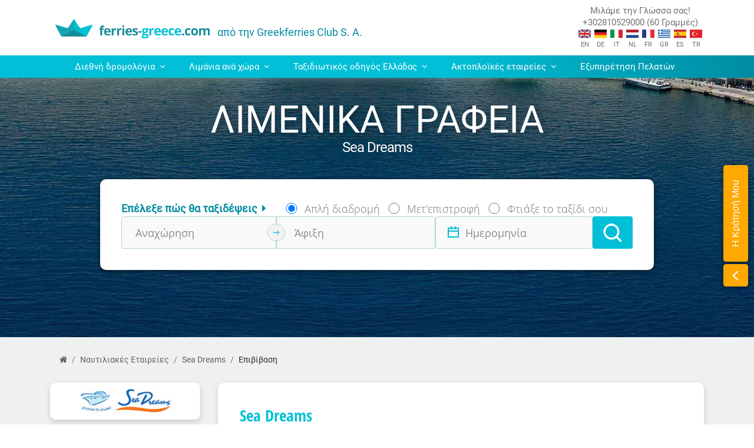

--- FILE ---
content_type: text/html; charset=UTF-8
request_url: https://ferries-greece.com/gr/%CE%BD%CE%B1%CF%85%CF%84%CE%B9%CE%BB%CE%B9%CE%B1%CE%BA%CE%AD%CF%82-%CE%B5%CF%84%CE%B1%CE%B9%CF%81%CE%B5%CE%AF%CE%B5%CF%82/sea-dreams/%CE%B5%CF%80%CE%B9%CE%B2%CE%AF%CE%B2%CE%B1%CF%83%CE%B7/
body_size: 78263
content:
<!doctype html><html lang="gr"><head><meta charset="utf-8"><!--Meta Tags for HTML pages on Mobile--><meta name="format-detection" content="telephone=yes" /><meta name="HandheldFriendly" content="true" /><meta name="viewport" content="width=device-width, initial-scale=1.0" /><link rel="shortcut icon" href="/modules/ferries-greece/favicon.ico"><title>Sea Dreams | Λιμενικά γραφεία και διαδικασία επιβίβασης</title><meta name="description" content="Βρείτε τα στοιχεία επικοινωνίας των λιμενικών γραφείων και των σημείων παραλαβής εισιτηρίων της Sea Dreams." /><meta name="keywords" content="TUGAY TURISM, TUGAY TURISM , SEA DREAMS KIOSK (CHECK IN) SYMI & MARMARIS, Barbaros Cad. NO:13 KAT:2, 48700 Yat Limani, Cruise Port, Tourist Port, Sea Dreams, Επιβίβαση & χάρτες, Επιβίβαση, Χάρτες λιμανιών και γραφεία" /><link rel="canonical" href="https://ferries-greece.com/gr/ναυτιλιακές-εταιρείες/sea-dreams/επιβίβαση/" /><link rel="alternate" hreflang="en" href="https://ferries-greece.com/ferry-companies/sea-dreams/embarkation/" /><link rel="alternate" hreflang="el" href="https://ferries-greece.com/gr/ναυτιλιακές-εταιρείες/sea-dreams/επιβίβαση/" /><link rel="alternate" hreflang="es" href="https://ferries-greece.com/es/compañías-de-ferry/sea-dreams/embarcacion/" /><link rel="alternate" hreflang="it" href="https://ferries-greece.com/it/compagnie-traghetti/sea-dreams/imbarco/" /><link rel="alternate" hreflang="fr" href="https://ferries-greece.com/fr/compagnies-ferry/sea-dreams/embarquement/" /><link rel="alternate" hreflang="de" href="https://ferries-greece.com/de/reedereien/sea-dreams/einschiffung/" /><link rel="alternate" hreflang="nl" href="https://ferries-greece.com/nl/ferry-maatschappijen/sea-dreams/inscheping/" /><link rel="alternate" hreflang="tr" href="https://ferries-greece.com/tr/feribot-şirketleri/sea-dreams/gemiye-biniş/" />		                <script type="application/ld+json">[{"@context":"https:\/\/schema.org","@type":"BreadcrumbList","itemListElement":[{"@type":"ListItem","position":1,"name":"Αρχική Σελίδα","item":"https:\/\/ferries-greece.com\/gr\/"},{"@type":"ListItem","position":2,"name":"Ναυτιλιακές-Εταιρείες","item":"https:\/\/ferries-greece.com\/gr\/ναυτιλιακές-εταιρείες\/"},{"@type":"ListItem","position":3,"name":"Sea-Dreams","item":"https:\/\/ferries-greece.com\/gr\/ναυτιλιακές-εταιρείες\/sea-dreams\/"},{"@type":"ListItem","position":4,"name":"Επιβίβαση"}]}]</script><style>@font-face {font-family: 'ENVOYPN';src: url('/modules/gfc/modules/statistics/template/css/ENVOYPN.TTF');}@font-face {font-family: 'MainfontLight';font-style: normal;font-weight: 300;font-display: swap;src: url('/template/css/fonts/roboto-300.eot'); src: local(''),url('/template/css/fonts/roboto-300.eot?#iefix') format('embedded-opentype'), url('/template/css/fonts/roboto-300.woff2') format('woff2'), url('/template/css/fonts/roboto-300.woff') format('woff'), url('/template/css/fonts/roboto-300.ttf') format('truetype'), url('/template/css/fonts/roboto-300.svg#Roboto') format('svg'); }@font-face {font-family: 'MainfontRegular';font-style: normal;font-weight: 400;font-display: swap;src: url('/template/css/fonts/roboto-regular.eot'); src: local(''),url('/template/css/fonts/roboto-regular.eot?#iefix') format('embedded-opentype'), url('/template/css/fonts/roboto-regular.woff2') format('woff2'), url('/template/css/fonts/roboto-regular.woff') format('woff'), url('/template/css/fonts/roboto-regular.ttf') format('truetype'), url('/template/css/fonts/roboto-regular.svg#Roboto') format('svg'); }@font-face {font-family: 'MainfontBold';font-style: normal;font-weight: 700;font-display: swap;src: url('/template/css/fonts/roboto-700.eot'); src: local(''),url('/template/css/fonts/roboto-700.eot?#iefix') format('embedded-opentype'), url('/template/css/fonts/roboto-700.woff2') format('woff2'), url('/template/css/fonts/roboto-700.woff') format('woff'), url('/template/css/fonts/roboto-700.ttf') format('truetype'), url('/template/css/fonts/roboto-700.svg#Roboto') format('svg'); }@font-face {font-family: "Roboto Light";src: url("/template/css/fonts/Roboto-Regular.ttf");font-display: swap;}@font-face {font-family: "Roboto Regular";src: url("/template/css/fonts/Roboto-Regular.ttf");font-display: swap;}@font-face {font-family: "Roboto Bold";src: url("/template/css/fonts/Roboto-Bold.ttf");font-display: swap;}@font-face {font-family: "Handbook Thin";src: url("/template/css/fonts/PFHandbookProthin.ttf");font-display: swap;}@font-face {font-family: "envoy";src: url("/template/css/fonts/ENVOYPN.TTF");font-display: swap;}@font-face {font-family: "MainFont-B";src: url("/template/css/fonts/OpenSans-Bold.ttf");font-display: swap;}@font-face {font-family: "MainFont-R";src: url("/template/css/fonts/OpenSans-Regular.ttf");font-display: swap;}@font-face {font-family: "MainFont-L";src: url("/template/css/fonts/OpenSans-Light.ttf");font-display: swap;}@font-face {font-family: "Open Sans Condensed Light";src: url("/modules/ferries-greece/template/css/fonts/OpenSansCondensed-Light.ttf");font-display: swap;}@font-face {font-family: "Open Sans Condensed Light Italic";src: url("/modules/ferries-greece/template/css/fonts/OpenSansCondensed-LightItalic.ttf");font-display: swap;}@font-face {font-family: "Open Sans Condensed Bold";src: url("/modules/ferries-greece/template/css/fonts/OpenSansCondensed-Bold.ttf");font-display: swap;}@font-face {font-family: "AC-Open_unicode";src: url("/modules/ferries-greece/template/css/fonts/AC-Open_unicode.ttf");font-display: swap;}@font-face {font-family: "calligraphy";src: url("/template/css/fonts/Roboto-Regular.ttf");font-display: swap;}@font-face {font-family: "calligraphy bold";src: url("/modules/ferries-greece/template/css/fonts/segoescb.ttf");font-display: swap;}@font-face {font-family: 'MainFont-B';src: url('/modules/bookingForm/modules/ferries_form_2022/template/css/fonts/OpenSans-Bold.eot');src: url('/modules/bookingForm/modules/ferries_form_2022/template/css/fonts/OpenSans-Bold.eot?#iefix') format('embedded-opentype'),url('/modules/bookingForm/modules/ferries_form_2022/template/css/fonts/OpenSans-Bold.ttf') format('truetype');font-display: swap;}@font-face {font-family: 'MainFont-R';src: url('/modules/bookingForm/modules/ferries_form_2022/template/css/fonts/OpenSans-Regular.eot');src: url('/modules/bookingForm/modules/ferries_form_2022/template/css/fonts/OpenSans-Regular.eot?#iefix') format('embedded-opentype'),url('/modules/bookingForm/modules/ferries_form_2022/template/css/fonts/OpenSans-Regular.ttf') format('truetype');font-display: swap;}</style><link rel="stylesheet" href="/modules/bookingForm/modules/ferries_form_2022/template/css/style.min.css">                <style>.search-wrapper{border:1px solid var(--primary-dark);border-radius:4px;}.route-search{height:2.5rem;outline:none;border:none;border-radius:4px;padding-left:4rem !important;}.search-wrapper .search-icon{position:absolute;z-index:1;margin:0.65rem 1rem;padding-right:1rem;font-size:1.2rem;color:var(--primary-dark);border-right:1px solid var(--primary-dark);}                </style><style>#toTop{cursor:pointer;position:fixed;right:10px;bottom:10px;display:flex;justify-content:flex-end;align-items:center;background:var(--primary);border-radius:6px;height:42px;width:42px;overflow:hidden;transition:width 1s;max-width:max-content;z-index:5;animation:1s fadeIn;}#toTop:hover{width:14rem;}#toTop.fadeOut{animation:0.5s fadeOut;opacity:0;pointer-events:none;}.toTop span{opacity:0;visibility:hidden;color:#fff;font-size:.85rem;padding:5px 0px 5px 10px;transition:opacity 300ms linear,visibility 300ms linear;text-wrap:nowrap;}.toTop:hover span{opacity:1;visibility:visible;}#toTop img{height:42px;width:42px;padding:5px;display:flex;align-items:center;justify-content:center;}@keyframes fadeIn{0%{opacity:0;}100%{opacity:1;}}@keyframes fadeOut{0%{opacity:1;}100%{opacity:0;}}                </style><style>.bg-primary-dark{background: var(--primary-dark)!important;color: white;}.bg-primary-dark .small-text{color: white;}.personal-agent-title {color: white;font-family: "Open Sans Condensed Bold", sans-serif;border-left: 2px solid white;line-height: 1.2;padding-left: 12px;margin-left: 5px;font-size: 20px;}strong{font-family: 'Roboto Bold';}                </style><style>.reasonsToTravel .reasons-main-title{text-transform:uppercase;font-family:"Roboto Bold",sans-serif;font-size:25px;color:var(--primary-dark);margin-bottom:4px;}.reasonsToTravel .reasons-title{font-family:"Open Sans Condensed Bold", sans-serif;margin-bottom:0;color:white;text-align:center;display:flex;align-items:center;height:50px;margin:5px 0px;}.reasonsToTravel .info-boxes{display:grid;grid-template-columns:1fr 1fr 1fr 1fr 1fr;gap:10px;}.reasonsToTravel .info-title-box{display:flex;flex-direction:column;align-items:center;}.reasonsToTravel .info-box{display:flex;flex-direction:column;background:var(--primary-dark);border-radius:6px;color:white;text-align:center;padding:20px;}.reasonsToTravel .info-boxes .info-box:nth-child(2){background:var(--primary);}.reasonsToTravel .info-boxes .info-box:nth-child(3){background:#82cbd5;}.reasonsToTravel .info-boxes .info-box:nth-child(4){background:var(--primary-pale);}.reasonsToTravel .info-boxes .info-box:nth-child(5){background:var(--accent);}@media (max-width:991.98px){.reasonsToTravel .info-boxes{grid-template-columns:1fr 1fr 1fr;}}@media(max-width:767.98px){.reasonsToTravel .info-boxes{grid-template-columns:1fr 1fr;}}@media(max-width:575.98px){.reasonsToTravel .info-boxes{grid-template-columns:1fr;}}                </style><style>.reviews-banner .main-title{font-size:19px;}.reviews-banner-title{font-family:"Open Sans Condensed Bold", sans-serif;color:var(--primary-dark);margin-bottom:0;text-align:center;}.reviews-banner .reviews-stars p:nth-child(2){border-left:1px solid var(--primary);}.reviews-stars p b{font-size:25px;}                </style><style>.bonus-per-mile-banner .main-title{font-family:"Open Sans Condensed Bold", sans-serif;font-size:20px;line-height:1.2;}a.join-now-button{color:var(--primary-dark);text-decoration:underline;}a.join-now-button:hover{color:var(--primary);text-decoration:underline !important;}.bonus-per-mile-banner img{height:64px;width:64px;}                </style><style>.font-family-1{font-family:"calligraphy", sans-serif;}.sub-footer-box-title .font-family-1.orange{font-family:"calligraphy", sans-serif;color:darkorange;padding-left:16px;border-left:1px solid darkorange;}.sub-footer-box-title .title-company{color:#f9f9f9;font-size:24px;font-family:"Roboto Bold";margin-left:4px;}.company-routes-all{background:#eaf3f4;}.all-routes-table{width:100%;display:grid;background:#ffffff;grid-template-columns:1fr 1fr 1fr 1fr ;max-height:30rem;overflow-y:auto;padding:20px;border-radius:4px}.all-routes-table .itinerary{display:flex;align-items:center;justify-content:space-between;}.all-routes-table.full-view{max-height:unset;}.all-routes-table a{color:var(--primary-dark);padding:0.5rem;border-radius:4px;width:260px;}.all-routes-table a.list-item:hover{color:darkorange;background:#b5d4d866;box-shadow:-1px 1px 5px #00000040;}.list-item span{width:40%;}.list-item span:nth-child(2){text-align:right;}.view-all-button{position:absolute;border:none;right:15px;top:15px;font-size:20px;background:transparent;color:var(--primary-dark);}.view-all-button:hover{color:var(--primary);}.no-routes-matching{text-align:center;grid-column:1 / 7;display:flex;flex-direction:column;border:1px solid var(--primary-pale);padding:0.5rem;color:var(--primary-dark) !important;}.go-to-routes{padding:0.5rem 1rem;background:var(--primary-dark);color:white;display:block;border-radius:4px;text-align:center;margin-left:auto;transition:0.3s ease;}.go-to-routes:hover{background:darkorange;color:#ffffff;}.display-letter{margin:20px 0;grid-column:1 / 5;font-family:"Roboto Bold";}.input-section{position:relative;}.input-section .search-wrapper{flex-direction:row;display:flex;align-items:center;border:none;}.route-search{height:3rem;outline:none;border:none;border-radius:4px;padding-left:4rem !important;}.input-section .search-icon{position:absolute;z-index:1;margin:0.85rem 1rem;padding-right:1rem;font-size:1.2rem;color:var(--primary-dark);border-right:1px solid var(--primary-dark);}@media (max-width:1199.98px){.display-letter{grid-column:1 / -1;}.all-routes-table{grid-template-columns:1fr 1fr 1fr ;}}@media (max-width:991.98px){.display-letter{grid-column:1 / -1;}.all-routes-table{grid-template-columns:1fr 1fr ;}}@media (max-width:767.98px){.input-section .search-wrapper{flex-direction:column;align-items:unset;}.all-routes-table{grid-template-columns:1fr 1fr ;}}@media (max-width:479.98px){.display-letter{grid-column:1 / -1;}.all-routes-table{grid-template-columns:1fr  ;}}                </style><style>.list-line-height{line-height:2;}.color-2{color:var(--primary-dark)!important;}.color-2:hover{color:#026d7e !important;}#collapsibleNavbar a,#collapsibleNavbar .view-all-destinations,.company-item a{transition:all 0.2s linear 0s;}.main-menu-tab-titles{color:var(--primary-dark);font-family:"Roboto Regular", sans-serif !important;}.companies .main-menu-tab-titles::before{content:"\f21a";font-family:'fontawesome';margin:0 6px;}.navigation{background:linear-gradient(-90deg, var(--primary-dark) 0%, var(--primary) 40%);color:#ffffff;box-shadow:0px 4px 8px rgb(96 132 137 / 60%);position:relative;z-index:99999;}.navigation a.main-menu-link {color:#ffffff;font-size:.95rem;display:block;font-family:"Roboto Regular", sans-serif;}.navigation a.main-menu-link:hover{background-color:var(--primary-light);color:var(--primary-dark) !important;cursor:pointer;}#collapsibleNavbar a.dropdown-toggle::after{content:none;}#collapsibleNavbar .dropdown.nav-item{position:static;}#collapsibleNavbar .nav-item .dropdown-menu{width:100%;}#collapsibleNavbar div.dropdown-menu a{color:var(--primary);}#collapsibleNavbar p.departure-port{width:unset;}#collapsibleNavbar div.dropdown-menu{border:none;background-color:#eff3f4;}#collapsibleNavbar .dropdown a[aria-expanded="true"]{background-color:var(--primary-light);color:var(--primary-dark);}#collapsibleNavbar .ferry-heading-title{font-size:1.5rem;}#collapsibleNavbar .route:hover a,#collapsibleNavbar .tg-menu-list a:hover{color:var(--primary-dark);}#collapsibleNavbar .tg-menu-list{list-style:"- ";display:grid;grid-template-columns:1fr 1fr;}#collapsibleNavbar .tg-menu-list li{width:100%;}#collapsibleNavbar .tg-menu-list a{font-size:.85rem;}#collapsibleNavbar .menu-wrapper{line-height:2;box-shadow:0px 2px 10px rgb(0 0 0 / 50%);border-bottom-left-radius:10px;border-bottom-right-radius:10px;border-top-left-radius:0px;border-top-right-radius:0px;}#collapsibleNavbar .view-all-destinations{background-color:var(--primary-dark);border:none;height:2.5rem;min-width:12rem;display:flex;align-items:center;justify-content:center;padding:0.25rem 0.5rem;box-shadow:0px 2px 6px 2px #afa0a052;line-height:1.2;}#collapsibleNavbar .view-all-destinations:hover{filter:brightness(1.1);}.relative{position:relative;}#collapsibleNavbar .menu-box-wrapper{border-radius:10px}#collapsibleNavbar .box-content{border:1px solid var(--primary-light);height:100%;}#collapsibleNavbar .box-image-wrapper {height:6.5rem;}#collapsibleNavbar .box-image-wrapper img{height:100%;min-height:6.5rem;width:100%;}#collapsibleNavbar .box-links-wrapper{padding:0 10px 10px;}.image-title{z-index:99999999;position:absolute;font-family:"Open Sans Condensed Bold", sans-serif;color:white;text-shadow:0 0 8px #292a2d, 0 0 4px #4f4b64;font-size:1.5rem;padding:0 .8rem;line-height:1.2;margin-bottom:0.5rem;}.image-title-dep{left:0;bottom:0;}.image-title-arr{right:0;top:0;}.mt-custom-a{margin-top:3.8rem !important;}#collapsibleNavbar .main-menu-images{height:6.5rem;}#collapsibleNavbar .common-width{width:21rem;}#collapsibleNavbar .common-width-1{width:20.5rem;}#collapsibleNavbar .half-imageArr{position:absolute;}#collapsibleNavbar .half-imageDep{display:block;position:relative;clip-path:polygon(0 0, 0% 100%, 100% 100%);z-index:999;}#collapsibleNavbar button.view-all-destinations a{color:#ffffff;font-size:0.95rem;}#collapsibleNavbar button.view-all-destinations:hover{background-color:#0b545e;}.dropdown-menu h2{font-size:1rem;}.companies-grid{display:grid;grid-template-columns:1fr 1fr 1fr 1fr 1fr 1fr;gap:1rem;margin:0 -0.5rem;}#collapsibleNavbar div.dropdown-menu .companies-grid a{border-radius:4px;color:var(--primary-dark);background:white;}#collapsibleNavbar div.dropdown-menu .companies-grid p{padding:0rem .5rem;}a.company-link.d-flex.align-items-center{border:1px solid #deeff3;padding:0.25rem;}.company-item a{font-size:.85rem;line-height:1.2;}.company-item img{width:2rem;max-width:unset;border-radius:4px 0px 0px 4px;}#collapsibleNavbar .company-item a.company-link:hover{box-shadow:0px 4px 8px 0px #80808052;color:var(--primary);}.inter-routes-box{border:1px solid var(--primary-light);}.inter-dep-arr-port{width:7rem;}.menu-item-hover:hover{opacity:50%;}.arrow-image-routes{width:15px;margin:0 0.75rem;}.international-routes{padding:1rem;gap:1rem;}.international-routes-vv-title{line-height:1;}.route-vv{gap:1rem;margin-bottom:2rem;}.inter-route{max-height:7.5rem;}.main-menu .route a{width:8.5rem !important;}.route-arrow-image{width:1rem;}.route-divider{height:auto;width:1px;background:var(--primary-pale);}.box-content .floating-title{position:absolute;letter-spacing:-0.5px;color:white !important;text-shadow:0 0 8px #292a2d, 0 0 4px #4f4b64;left:0;bottom:0;margin:0 !important;width:100%;height:100%;padding:57px 0px 0px 10px;}.horizontal-scroll{display:flex;flex-wrap:nowrap;gap:0.5rem;overflow:auto;white-space:nowrap;height:3rem;align-items:center;width:100%;}.menu-box{width:100%;}#collapsibleNavbar .island-section a:hover{color:var(--primary-dark);}@media (max-width:1199.98px){.menu-box-section{grid-template-columns:1fr 1fr;width:100%;}.inter-routes-box{align-items:center;}.companies-grid{grid-template-columns:1fr 1fr 1fr 1fr;}}@media (max-width:991.98px){#collapsibleNavbar .dropdown a[aria-expanded="true"]{margin-bottom:2px;}#collapsibleNavbar  .box-image-wrapper{height:8rem;}.companies-grid{grid-template-columns:1fr 1fr 1fr 1fr;}#collapsibleNavbar .common-width{width:20rem;}#collapsibleNavbar .common-width-1{width:19rem;}.navigation .container{width:100%;max-width:100%;}}@media (max-width:767.98px){.gap-1{gap:1rem;}.menu-box-section{grid-template-columns:1fr;}#collapsibleNavbar .menu-wrapper{box-shadow:unset;border-radius:unset;}.menu-wrapper .departure-port,.menu-wrapper .arrival-port{width:unset;}.companies-grid{grid-template-columns:1fr 1fr 1fr;}}@media (max-width:575.98px){.ferry-heading-title{text-align:center;}.companies-grid{grid-template-columns:1fr 1fr;}}@media (max-width:400px){#collapsibleNavbar .common-width{width:14rem;}#collapsibleNavbar .common-width-1{width:13rem;}.companies-grid{grid-template-columns:1fr;}}@media (max-width:320px){header button.navbar-toggler{top:-49px;right:2%;}}                </style><style>.company-logo-sideMenu{width:100%;}.sideMenu .navbar-expand-lg .navbar-nav{flex-direction:column !important;}.company-logo-wrapper{background-size:9999999px;background-repeat:no-repeat;background-position:right;border:1px solid transparent;border-radius:10px;text-align:center;padding:6px;}.divider{border-bottom:1px solid lightgray;}.item{display:flex;align-items:center;}.item p{margin-top:unset;margin-bottom:unset;font-size:0.9rem;line-height:2.85;}.right{display:inline-block;width:1.5rem;height:1.5rem;border:1.5px solid lightgray;border-radius:4px;margin-left:0.01rem;margin-top:0.01rem;}.right:after{content:'';display:inline-block;margin-bottom:3px;margin-left:7px;width:6px;height:6px;border-top:2px solid lightgray;border-right:2px solid lightgray;-moz-transform:rotate(45deg);-webkit-transform:rotate(45deg);transform:rotate(45deg);}.divider.selected-side-menu a .right{background:var(--primary-dark);border:1.5px solid var(--primary-dark);}.divider.selected-side-menu a .right::after{border-top:2px solid white;border-right:2px solid white;}.font-1{font-family:"Roboto Regular", sans-serif;color:var(--primary-dark);}.divider a{display:inline-block;border-radius:50%;}.nav-item:hover a{text-decoration:none !important;}.nav-item:hover p.font-1{color:var(--primary);}.divider.selected-side-menu a p{color:var(--primary);}.nav-item:hover .right{background:var(--primary-dark);border:1.5px solid var(--primary-dark);}.nav-item:hover .right:after{border-top:2px solid white;border-right:2px solid white;}.side-menu-category-title{font-size:0.9rem;color:#8f8f8f;}@media (min-width:991.98px){.sideMenu .navbar-expand-lg .navbar-nav .nav-link{padding-right:0.25rem !important;padding-left:0.25rem !important;}.item p{line-height:1.25rem;}}@media (max-width:991.98px){.company-logo-wrapper{margin-top:0rem;background-image:none !important;}.menu{padding:15px !important;}nav button.mobile-side-menu-toggler{position:unset;top:0;right:0;}}@media (max-width:575.98px){.sideMenu{padding:5px 15px 5px 15px;}}@media (max-width:400px){.sideMenu .navbar-toggler{position:unset;}}                </style><style>.my-reservation{position:fixed;right:10px;top:280px;z-index:9999;gap:10px;}.my-reservation-expand{width:42px;}.my-reservation-text-wrapper p{color:#ffffff;writing-mode:vertical-rl;text-orientation:mixed;transform:rotate(180deg);}.my-reservation-text-wrapper,.my-reservation-expand,#myReservationLoginForm{border:1px solid var(--accent);background-color:var(--accent);box-shadow:0px 2px 10px rgb(0 0 0 / 50%);}.my-reservation-text-wrapper,.my-reservation-expand{font-family:"Roboto", sans-serif;}.my-reservation-text-wrapper{font-family:"Roboto", sans-serif;cursor:pointer;}.my-reservation-expand{padding:6px 15px 6px 13px;position:relative;top:4px;}#myReservationLoginForm{position:relative;width:300px;border-radius:4px;background-color:transparent;border:none;box-shadow:none;}#myReservationLoginForm input{height:34px !important;border-radius:5px;width:218px;outline:none;border:none;}.login-button{border-radius:5px;background-color:var(--cyan);color:#ffffff;border:none;font-weight:600;letter-spacing:0.05rem;}#myReservationLoginForm p{line-height:1.3;color:white;}@media ((max-width:991.98px) and (max-height:533.98px))or (max-width:767.98px ){.my-reservation{display:none !important;}}                </style><link rel="stylesheet" href="/modules/map/template/styles/map.css"> <link rel="stylesheet" href="https://api.tomtom.com/maps-sdk-for-web/cdn/6.x/6.23.0/maps/maps.css">                <style>ol.breadcrumb{background-color:transparent;margin-bottom:-2rem;}.breadcrumb-item a{color:rgba(0, 0, 0, 0.6);transition:all 0.2s linear 0s;}.breadcrumb-item a:hover{color:#168b99;}.breadcrumb-item {color:rgba(0, 0, 0, 0.8);font-size:.9rem;}                </style><style>input::-webkit-calendar-picker-indicator{display:none !important;}#map{height:400px !important;}.ports-dropdown{padding:0.5rem;outline:none;border:1px solid lightgray;border-radius:4px;background:url("/modules/ferries-greece/modules/companies/modules/company/modules/embarkation/template/images/sort-icon.jpg") no-repeat;background-position:right 0.55rem top 50%;cursor:pointer;}ul.list{position:absolute;display:block;background:white;border:1px solid #d8e6e7;border-radius:4px;width:12.5rem;max-height:12.5rem;overflow-y:auto;z-index:9999;}li.list-item{list-style:none;margin-left:-2.5rem;padding-left:0.5rem;}li.list-item:hover{background:var(--primary-pale);cursor:pointer;}.show-in-map{position:absolute;transform:rotate(270deg);margin-left:-2rem;margin-top:2.6rem;color:transparent;width:7rem;height:2.3rem;}.port-offices .main{margin-bottom:0;border-radius:4px;border:1px solid lightgray;transition:all .3s ease-out;overflow:hidden;}.port-offices .main:hover{cursor:pointer;margin-left:2rem;}.port-offices .main:hover .show-in-map{margin-left:-4rem;color:var(--primary);background:url('/modules/ferries-greece/modules/companies/modules/company/modules/embarkation/template/images/map-icon.png') no-repeat;background-position:right 5.5rem bottom 0.8rem;}.group{position:relative;display:flex;}.group:not(:last-child){border-bottom:1px solid var(--light-gray_);}.port-offices{display:flex;flex-direction:column;gap:0.5rem;}.port-offices .label{color:var(--primary);border-right:1px solid var(--light-gray_);padding:0.25rem 0.75rem;text-align:right;width:20%;min-width:90px;font-weight:bold;letter-spacing:.7px;}.port-offices .group:nth-child(2) .label{border-top:0px;}.port-offices .port-office-info{padding:0.25rem;max-width:80%;}.memo{display:flex;gap:1rem;}@media(max-width:575.98px){.memo{flex-wrap:wrap;gap:0;}.memo p.small-text.d-flex.align-items-center{width:50%;}}@media(max-width:425px){.memo{flex-direction:column;gap:0;}}                </style><link rel="stylesheet" href="/template/css/bootstrap.min.css"> <link rel="stylesheet" href="/template/css/jquery.min.css">                <style>:root{--blue_:#0f2c67;--yellow_:#ffca03;--yellow-hover_:#f8c026;--light-gray_:#F0F0F0;--dark_gray_:#8E8C9D;--gray_:#DAE1E7;--scrollbar_thumb_color:#a7a6a6;--scrollbar_track_color:#d9d9d9;}*{-moz-box-sizing:border-box;-webkit-box-sizing:border-box;box-sizing:border-box;-moz-osx-font-smoothing:grayscale;-webkit-font-smoothing:antialiased !important;-moz-font-smoothing:antialiased !important;text-rendering:optimizelegibility !important;}.xy-center{display:flex;align-items:center;justify-content:center;}.scrollbar-theme{scrollbar-color:var(--scrollbar_thumb_color) var(--scrollbar_track_color);scrollbar-width:thin;padding-right:8px;}.scrollbar-theme::-webkit-scrollbar{background:transparent;width:10px;height:10px;}.scrollbar-theme::-webkit-scrollbar-track,.scrollbar-theme::-webkit-scrollbar-thumb{border-radius:10px;}.scrollbar-theme::-webkit-scrollbar-track{background-color:var(--scrollbar_track_color);}.scrollbar-theme::-webkit-scrollbar-thumb{background-color:var(--scrollbar_thumb_color);}                </style><link rel="stylesheet" href="/modules/ferries-greece/template/css/template.min.css">		<link href="https://stackpath.bootstrapcdn.com/font-awesome/4.7.0/css/font-awesome.min.css" rel="preload" as="style" integrity="sha384-wvfXpqpZZVQGK6TAh5PVlGOfQNHSoD2xbE+QkPxCAFlNEevoEH3Sl0sibVcOQVnN" crossorigin="anonymous"><link href="https://stackpath.bootstrapcdn.com/font-awesome/4.7.0/css/font-awesome.min.css" rel="stylesheet"  media="print" onload="this.media='all'" integrity="sha384-wvfXpqpZZVQGK6TAh5PVlGOfQNHSoD2xbE+QkPxCAFlNEevoEH3Sl0sibVcOQVnN" crossorigin="anonymous"><script defer src="/template/js/jquery.min.js"></script><script defer src="/template/js/jquery-ui.min.js"></script><link href="" media="print" rel="stylesheet" /><script defer src="/modules/ferries-greece/modules/searchComp/template/js/searchComp.min.js?v=4"></script><script defer src="/modules/ferries-greece/modules/banners/modules/reviewsBanner/template/js/reviewsBannerController.min.js?v=4"></script><script defer src="/modules/ferries-greece/modules/companies/modules/company/modules/companyRoutesAll/template/js/companyRoutesAllController.min.js?v=4"></script><script defer src="/modules/ferries-greece/modules/companies/modules/company/modules/sideMenu/template/js/sideMenuController.min.js?v=4"></script><script defer src="/modules/ferries-core/modules/myReservation/template/js/myReservationWidgetEventsController.min.js?v=4"></script><script defer src="https://api.tomtom.com/maps-sdk-for-web/cdn/6.x/6.18.0/maps/maps-web.min.js?v=4"></script><script defer src="/modules/ferries-greece/modules/companies/modules/company/modules/embarkation/template/js/embarkationController.min.js?v=4"></script><script defer src="/cache/ferries-greece/js-ferries-form.min.js?v=4"></script><script defer src="/cache/ferries-greece/js-base.min.js?v=4"></script><script defer src="/cache/ferries-greece/js-map.min.js?v=4"></script><script defer src="/template/js/popper.js"></script><script defer src="/template/js/bootstrap.min.js"></script><!-- Global site tag (gtag.js) - Google Analytics --><script async src="https://www.googletagmanager.com/gtag/js?id=UA-7332620-1"></script><script>window.dataLayer = window.dataLayer || [];function gtag(){dataLayer.push(arguments);}gtag('js', new Date());gtag('config', 'UA-7332620-1');</script></head><body class="companies,company,embarkation companies-company-embarkation"><script type='text/javascript'>window.addEventListener('DOMContentLoaded', (event) => {ferriesGreeceController = new _ferriesGreeceController({translations: [],activeObject: 'ferriesGreeceController',activeLanguage: 'GR',});ferriesGreeceController.init();});</script><header class="header"><div class="nav-wrapper container-fluid"><div class="header-content container"><div class="row"><div class="col"><nav class="navbar navbar-expand-lg navigation-menu navbar-light align-items-stretch px-0"><a class="navbar-brand xy-center m-0 mr-auto" href="/gr/"><!-- <img alt="GFC logo for fifty years of ferry services in greece" class="img-fluid site-logo-img" src="template/img/50-.png"/>  --><img width="284" height="51" alt="ferries-greece.com - λογότυπο ιστοσελίδας" title="ferries-greece.com - λογότυπο ιστοσελίδας" class="img-fluid site-brand-name-img" src="/modules/ferries-greece/template/images/header/logo-primary.png"><span class="greekferries-club-logo-text d-lg-block d-none">από την Greekferries Club S. A.</span></a><div class="language-menu flex-grow-1 flex-lg-grow-0 d-none d-lg-block"><div class="language-list"><p>Μιλάμε την Γλώσσα σας!<br>+302810529000 (60 Γραμμές)                                    </p><div class="flags float-md-right"><a href="/ferry-companies/sea-dreams/embarkation/"><div class="en"><span class="desktop d-md-block d-none">EN</span><span class="mobile">English</span></div></a><a href="/de/reedereien/sea-dreams/einschiffung/"><div class="de"><span class="desktop d-md-block d-none">DE</span><span class="mobile">Deutsch</span></div></a><a href="/it/compagnie-traghetti/sea-dreams/imbarco/"><div class="it"><span class="desktop d-md-block d-none">IT</span><span class="mobile">Italiano</span></div></a><a href="/nl/ferry-maatschappijen/sea-dreams/inscheping/"><div class="nl"><span class="desktop d-md-block d-none">NL</span><span class="mobile">Nederlands</span></div></a><a href="/fr/compagnies-ferry/sea-dreams/embarquement/"><div class="fr"><span class="desktop d-md-block d-none">FR</span><span class="mobile">Français</span></div></a><a href="/gr/ναυτιλιακές-εταιρείες/sea-dreams/επιβίβαση/"><div class="gr"><span class="desktop d-md-block d-none">GR</span><span class="mobile">Ελληνικά</span></div></a><a href="/es/compañías-de-ferry/sea-dreams/embarcacion/"><div class="es"><span class="desktop d-md-block d-none">ES</span><span class="mobile">Español</span></div></a><a href="/tr/feribot-şirketleri/sea-dreams/gemiye-biniş/"><div class="tr"><span class="desktop d-md-block d-none">TR</span><span class="mobile">Türk</span></div></a>                </div></div></div></nav></div></div></div></div><div class="navigation"><div class="container"><div class="row"><div class="col-12 px-0"><nav class="navbar navbar-expand-lg p-0"><button class="navbar-toggler"  type="button" data-toggle="collapse" data-target="#collapsibleNavbar" aria-controls="collapsibleNavbar" aria-expanded="false" aria-label="Toggle navigation" title="Ferries Greece | Online κρατήσεις πλοίων για Ελλάδα & τα ελληνικά νησιά"><span class="navbar-toggler-icon mx-2"></span></button><div id="collapsibleNavbar" class="collapse navbar-collapse w-100"><ul id='eco-main-menu' class="navbar-nav w-100 justify-content-center"><!-- mainMenu Module --><script>window.addEventListener('DOMContentLoaded', (event) => {mainMenuController = new _mainMenuController({activeObject: 'mainMenuController',translations: {"ferry-routes-from-port-to-port":"Δρομολόγια πλοίων από {DEPARTURE_PORT} προς {ARRIVAL_PORT}","rewrite_routes":"δρομολόγια-πλοίων"},siteURL: "/",bookingEngineURL: "https://booking.ferries-booking.com/index.php?x=3&sys=3&lang=GR",activeLanguage: "GR",calendarURL: "/gr/δρομολόγια-πλοίων/",portURL:"/gr/προορισμός/",companyURL: "/gr/ναυτιλιακές-εταιρείες/",jsRender: 1,menu: {"companies":{"items":[{"companyName":"Anek Superfast","companyCode":"ANSF","companyDisplayCode":"ANSF","active":"1","url":"anek-superfast\/","classtype":"company\\company","encodeGenericItemsToArray":""},{"companyName":"Blue Star Ferries","companyCode":"ATC","companyDisplayCode":"ATC","active":"1","url":"blue-star-ferries\/","classtype":"company\\company","encodeGenericItemsToArray":""},{"companyName":"FAST Ferries","companyCode":"FFE","companyDisplayCode":"FFE","active":"1","url":"fast-ferries\/","classtype":"company\\company","encodeGenericItemsToArray":""},{"companyName":"A Ships Management","companyCode":"EUS","companyDisplayCode":"EUS","active":"1","url":"a-ships-management\/","classtype":"company\\company","encodeGenericItemsToArray":""},{"companyName":"Adria Ferries","companyCode":"ADR","companyDisplayCode":"ADR","active":"1","url":"adria-ferries\/","classtype":"company\\company","encodeGenericItemsToArray":""},{"companyName":"Adriatic Ferries by Kompas","companyCode":"KMP","companyDisplayCode":"KMP","active":"1","url":"adriatic-ferries-by-kompas\/","classtype":"company\\company","encodeGenericItemsToArray":""},{"companyName":"Aegean Flying Dolphins","companyCode":"AGD","companyDisplayCode":"AGD","active":"1","url":"aegean-flying-dolphins\/","classtype":"company\\company","encodeGenericItemsToArray":""},{"companyName":"Aegean Sea Lines","companyCode":"AEG","companyDisplayCode":"AEG","active":"1","url":"aegean-sea-lines\/","classtype":"company\\company","encodeGenericItemsToArray":""},{"companyName":"Aegeon Pelagos","companyCode":"APN","companyDisplayCode":"APN","active":"1","url":"aegeon-pelagos\/","classtype":"company\\company","encodeGenericItemsToArray":""},{"companyName":"Aegina Ferries","companyCode":"AEF","companyDisplayCode":"AEF","active":"1","url":"aegina-ferries\/","classtype":"company\\company","encodeGenericItemsToArray":""},{"companyName":"Albania Luxury Ferries","companyCode":"TKS","companyDisplayCode":"TKS","active":"1","url":"albania-luxury-ferries\/","classtype":"company\\company","encodeGenericItemsToArray":""},{"companyName":"ALKO Ferries","companyCode":"ALK","companyDisplayCode":"ALK","active":"1","url":"alko-ferries\/","classtype":"company\\company","encodeGenericItemsToArray":""},{"companyName":"Alpha Lines","companyCode":"ALP","companyDisplayCode":"ALP","active":"1","url":"alpha-lines\/","classtype":"company\\company","encodeGenericItemsToArray":""},{"companyName":"ANE Kalymnou","companyCode":"KAL","companyDisplayCode":"KAL","active":"1","url":"ane-kalymnou\/","classtype":"company\\company","encodeGenericItemsToArray":""},{"companyName":"ANEM Ferries","companyCode":"ANM","companyDisplayCode":"ANM","active":"1","url":"anem-ferries\/","classtype":"company\\company","encodeGenericItemsToArray":""},{"companyName":"ANES Ferries","companyCode":"ANES","companyDisplayCode":"ANES","active":"1","url":"anes-ferries\/","classtype":"company\\company","encodeGenericItemsToArray":""},{"companyName":"Dodekanisos Seaways","companyCode":"DSW","companyDisplayCode":"DSW","active":"1","url":"dodekanisos-seaways\/","classtype":"company\\company","encodeGenericItemsToArray":""},{"companyName":"Erturk Lines","companyCode":"ERT","companyDisplayCode":"ERT","active":"1","url":"erturk-lines\/","classtype":"company\\company","encodeGenericItemsToArray":""},{"companyName":"Exas Shipping","companyCode":"ESS","companyDisplayCode":"ESS","active":"1","url":"exas-shipping\/","classtype":"company\\company","encodeGenericItemsToArray":""},{"companyName":"Finikas Lines","companyCode":"MRN","companyDisplayCode":"MRN","active":"1","url":"finikas-lines\/","classtype":"company\\company","encodeGenericItemsToArray":""},{"companyName":"Golden Star Ferries","companyCode":"GST","companyDisplayCode":"GST","active":"1","url":"golden-star-ferries\/","classtype":"company\\company","encodeGenericItemsToArray":""},{"companyName":"Goutos Lines","companyCode":"GTS","companyDisplayCode":"GTS","active":"1","url":"goutos-lines\/","classtype":"company\\company","encodeGenericItemsToArray":""},{"companyName":"Grandi Navi Veloci","companyCode":"GNV","companyDisplayCode":"GNV","active":"1","url":"grandi-navi-veloci\/","classtype":"company\\company","encodeGenericItemsToArray":""},{"companyName":"Grimaldi Lines","companyCode":"GRI","companyDisplayCode":"GRI","active":"1","url":"grimaldi-lines\/","classtype":"company\\company","encodeGenericItemsToArray":""},{"companyName":"Ionian Sea Ferries","companyCode":"LIX","companyDisplayCode":"LIX","active":"1","url":"ionian-sea-ferries\/","classtype":"company\\company","encodeGenericItemsToArray":""},{"companyName":"Ionion P. Lines","companyCode":"INP","companyDisplayCode":"INP","active":"1","url":"ionion-p-lines\/","classtype":"company\\company","encodeGenericItemsToArray":""},{"companyName":"Karystia Shipping","companyCode":"KRS","companyDisplayCode":"KRS","active":"1","url":"karystia-shipping\/","classtype":"company\\company","encodeGenericItemsToArray":""},{"companyName":"Kasos Princess","companyCode":"MAG","companyDisplayCode":"MAG","active":"1","url":"kasos-princess\/","classtype":"company\\company","encodeGenericItemsToArray":""},{"companyName":"Kerkyra Lines","companyCode":"KLI","companyDisplayCode":"KLI","active":"1","url":"kerkyra-lines\/","classtype":"company\\company","encodeGenericItemsToArray":""},{"companyName":"Kerkyra Seaways","companyCode":"CSW","companyDisplayCode":"CSW","active":"1","url":"kerkyra-seaways\/","classtype":"company\\company","encodeGenericItemsToArray":""},{"companyName":"Lafasi","companyCode":"LNE","companyDisplayCode":"LNE","active":"1","url":"lafasi\/","classtype":"company\\company","encodeGenericItemsToArray":""},{"companyName":"Levante Ferries","companyCode":"LFG","companyDisplayCode":"LFG","active":"1","url":"levante-ferries\/","classtype":"company\\company","encodeGenericItemsToArray":""},{"companyName":"LIBERTY LINES","companyCode":"LIB","companyDisplayCode":"LIB","active":"1","url":"liberty-lines\/","classtype":"company\\company","encodeGenericItemsToArray":""},{"companyName":"Lineas Maritimas Romero","companyCode":"LMR","companyDisplayCode":"LMR","active":"1","url":"lineas-maritimas-romero\/","classtype":"company\\company","encodeGenericItemsToArray":""},{"companyName":"Magic Sea Ferries","companyCode":"MSF","companyDisplayCode":"MSF","active":"1","url":"magic-sea-ferries\/","classtype":"company\\company","encodeGenericItemsToArray":""},{"companyName":"Maistros Santorini","companyCode":"MAI","companyDisplayCode":"MAI","active":"1","url":"maistros-santorini\/","classtype":"company\\company","encodeGenericItemsToArray":""},{"companyName":"Makri Travel","companyCode":"SAR","companyDisplayCode":"SAR","active":"1","url":"makri-travel\/","classtype":"company\\company","encodeGenericItemsToArray":""},{"companyName":"Meander Travel","companyCode":"MEA","companyDisplayCode":"MEA","active":"1","url":"meander-travel\/","classtype":"company\\company","encodeGenericItemsToArray":""},{"companyName":"Minoan Lines","companyCode":"MNA","companyDisplayCode":"MNA","active":"1","url":"minoan-lines\/","classtype":"company\\company","encodeGenericItemsToArray":""},{"companyName":"Minoan Lines Grimaldi Euromed","companyCode":"MIN","companyDisplayCode":"MIN","active":"1","url":"minoan-lines-grimaldi-euromed\/","classtype":"company\\company","encodeGenericItemsToArray":""},{"companyName":"N. L. Adriatica","companyCode":"MSG","companyDisplayCode":"MSG","active":"1","url":"n-l-adriatica\/","classtype":"company\\company","encodeGenericItemsToArray":""},{"companyName":"Navigazione Libera del Golfo","companyCode":"NLD","companyDisplayCode":"NLD","active":"1","url":"navigazione-libera-del-golfo\/","classtype":"company\\company","encodeGenericItemsToArray":""},{"companyName":"Olympian Ferries","companyCode":"OLY","companyDisplayCode":"OLY","active":"1","url":"olympian-ferries\/","classtype":"company\\company","encodeGenericItemsToArray":""},{"companyName":"San Lorenzo Ferries","companyCode":"SLF","companyDisplayCode":"SLF","active":"1","url":"san-lorenzo-ferries\/","classtype":"company\\company","encodeGenericItemsToArray":""},{"companyName":"SAOS Ferries","companyCode":"SFS","companyDisplayCode":"SFS","active":"1","url":"saos-ferries\/","classtype":"company\\company","encodeGenericItemsToArray":""},{"companyName":"Saronic Ferries","companyCode":"SRN","companyDisplayCode":"SRN","active":"1","url":"saronic-ferries\/","classtype":"company\\company","encodeGenericItemsToArray":""},{"companyName":"Sea Dreams","companyCode":"SDM","companyDisplayCode":"SDM","active":"1","url":"sea-dreams\/","classtype":"company\\company","encodeGenericItemsToArray":""},{"companyName":"Sea Speed Ferries","companyCode":"SSF","companyDisplayCode":"SSF","active":"1","url":"sea-speed-ferries\/","classtype":"company\\company","encodeGenericItemsToArray":""},{"companyName":"SEAJETS","companyCode":"SJT","companyDisplayCode":"SJT","active":"1","url":"seajets\/","classtype":"company\\company","encodeGenericItemsToArray":""},{"companyName":"Sebeco Lines","companyCode":"SEB","companyDisplayCode":"SEB","active":"1","url":"sebeco-lines\/","classtype":"company\\company","encodeGenericItemsToArray":""},{"companyName":"Sky Marine Ferries","companyCode":"SES","companyDisplayCode":"SES","active":"1","url":"sky-marine-ferries\/","classtype":"company\\company","encodeGenericItemsToArray":""},{"companyName":"Small Cyclades Lines","companyCode":"SKO","companyDisplayCode":"SKO","active":"1","url":"small-cyclades-lines\/","classtype":"company\\company","encodeGenericItemsToArray":""},{"companyName":"Starlines","companyCode":"TNI","companyDisplayCode":"TNI","active":"1","url":"starlines\/","classtype":"company\\company","encodeGenericItemsToArray":""},{"companyName":"Sunrise Lines","companyCode":"SFO","companyDisplayCode":"SFO","active":"1","url":"sunrise-lines\/","classtype":"company\\company","encodeGenericItemsToArray":""},{"companyName":"Superfast Ferries","companyCode":"ATC","companyDisplayCode":"SFFF","active":"1","url":"superfast-ferries\/","classtype":"company\\company","encodeGenericItemsToArray":""},{"companyName":"Triton Ferries","companyCode":"AVM","companyDisplayCode":"AVM","active":"1","url":"triton-ferries\/","classtype":"company\\company","encodeGenericItemsToArray":""},{"companyName":"Turyol","companyCode":"TUR","companyDisplayCode":"TUR","active":"1","url":"turyol\/","classtype":"company\\company","encodeGenericItemsToArray":""},{"companyName":"Ventouris Ferries","companyCode":"VNN","companyDisplayCode":"VNN","active":"1","url":"ventouris-ferries\/","classtype":"company\\company","encodeGenericItemsToArray":""},{"companyName":"Virtu Ferries","companyCode":"VLF","companyDisplayCode":"VLF","active":"1","url":"virtu-ferries\/","classtype":"company\\company","encodeGenericItemsToArray":""},{"companyName":"Zante Ferries","companyCode":"ZNT","companyDisplayCode":"ZNT","active":"1","url":"zante-ferries\/","classtype":"company\\company","encodeGenericItemsToArray":""}],"classtype":"\\company\\company","classSignature":"rbe_genericItems","showIndexes":""},"internationalRoutes":{"items":[{"routes":{"items":[],"classtype":"\\apiBase\\routeExtended","classSignature":"rbe_genericItems","showIndexes":""},"regions":{"items":[{"routes":{"items":[{"distance":"","routeActive":"","minimumPrice":"","searches":"","depPortLocationID":1995,"depPortLocationCode":"ITANCO","depPortName":"Αγκώνα","depPortCode":"ANC","depDataAttributes":[{"attributeName":"AT_LAT","attributeValueName":"43.6221585336"},{"attributeName":"AT_LON","attributeValueName":"13.5074616877"}],"arrPortLocationID":1997,"arrPortLocationCode":"GRIGOU","arrPortName":"Ηγουμενίτσα","arrPortCode":"IGO","arrDataAttributes":[{"attributeName":"AT_LAT","attributeValueName":"39.490397"},{"attributeName":"AT_LON","attributeValueName":"20.25964"}],"routeUrl":"ιταλία-ελλάδα\/αγκώνα-ηγουμενίτσα\/","depPortUrl":"ιταλία\/αγκώνα\/","arrPortUrl":"ελλάδα\/ηγουμενίτσα\/","classtype":"\\apiBase\\routeExtended","encodeGenericItemsToArray":""}],"classtype":"\\apiBase\\routeExtended","classSignature":"rbe_genericItems","showIndexes":""},"regions":{"items":[],"classtype":"\\apiBase\\routeRegion","classSignature":"rbe_genericItems","showIndexes":""},"depRegionLocationID":"","depRegionLocationCode":"ITANC","depRegionLocationName":"Ανκόνα","depRegionAttributeValueName":"GT_MLAND","depRegionAttributeName":"AT_GEOT","depRegionDataAttributes":[],"arrRegionLocationID":"","arrRegionLocationCode":"GRIGO","arrRegionLocationName":"Ηγουμενίτσα","arrRegionAttributeValueName":"GT_MLAND","arrRegionAttributeName":"AT_GEOT","arrRegionDataAttributes":[],"regionUrl":"ιταλία-ελλάδα\/","depRegionUrl":"ιταλία\/ανκόνα\/","arrRegionUrl":"ελλάδα\/ηγουμενίτσα\/","classtype":"apiBase\\routeRegion","encodeGenericItemsToArray":""},{"routes":{"items":[{"distance":"","routeActive":"","minimumPrice":"","searches":"","depPortLocationID":1995,"depPortLocationCode":"ITANCO","depPortName":"Αγκώνα","depPortCode":"ANC","depDataAttributes":[{"attributeName":"AT_LAT","attributeValueName":"43.6221585336"},{"attributeName":"AT_LON","attributeValueName":"13.5074616877"}],"arrPortLocationID":1996,"arrPortLocationCode":"GRPATR","arrPortName":"Πάτρα","arrPortCode":"GRA","arrDataAttributes":[{"attributeName":"AT_LON","attributeValueName":"21.7220023809"},{"attributeName":"AT_LAT","attributeValueName":"38.227123559"}],"routeUrl":"ιταλία-ελλάδα\/αγκώνα-πάτρα\/","depPortUrl":"ιταλία\/αγκώνα\/","arrPortUrl":"ελλάδα\/πάτρα\/","classtype":"\\apiBase\\routeExtended","encodeGenericItemsToArray":""}],"classtype":"\\apiBase\\routeExtended","classSignature":"rbe_genericItems","showIndexes":""},"regions":{"items":[],"classtype":"\\apiBase\\routeRegion","classSignature":"rbe_genericItems","showIndexes":""},"depRegionLocationID":"","depRegionLocationCode":"ITANC","depRegionLocationName":"Ανκόνα","depRegionAttributeValueName":"GT_MLAND","depRegionAttributeName":"AT_GEOT","depRegionDataAttributes":[],"arrRegionLocationID":"","arrRegionLocationCode":"GRPPAT","arrRegionLocationName":"Πάτρα","arrRegionAttributeValueName":"GT_MLAND","arrRegionAttributeName":"AT_GEOT","arrRegionDataAttributes":[],"regionUrl":"ιταλία-ελλάδα\/","depRegionUrl":"ιταλία\/ανκόνα\/","arrRegionUrl":"ελλάδα\/πάτρα\/","classtype":"apiBase\\routeRegion","encodeGenericItemsToArray":""},{"routes":{"items":[{"distance":"","routeActive":"","minimumPrice":"","searches":"","depPortLocationID":1995,"depPortLocationCode":"ITANCO","depPortName":"Αγκώνα","depPortCode":"ANC","depDataAttributes":[{"attributeName":"AT_LAT","attributeValueName":"43.6221585336"},{"attributeName":"AT_LON","attributeValueName":"13.5074616877"}],"arrPortLocationID":2360,"arrPortLocationCode":"GRCCCORF","arrPortName":"Κέρκυρα","arrPortCode":"CFU","arrDataAttributes":[{"attributeName":"AT_LAT","attributeValueName":"39.63020096837097"},{"attributeName":"AT_LON","attributeValueName":"19.901523631336307"}],"routeUrl":"ιταλία-ελλάδα\/αγκώνα-κέρκυρα\/","depPortUrl":"ιταλία\/αγκώνα\/","arrPortUrl":"ελλάδα\/ιόνιο\/κέρκυρα\/","classtype":"\\apiBase\\routeExtended","encodeGenericItemsToArray":""}],"classtype":"\\apiBase\\routeExtended","classSignature":"rbe_genericItems","showIndexes":""},"regions":{"items":[],"classtype":"\\apiBase\\routeRegion","classSignature":"rbe_genericItems","showIndexes":""},"depRegionLocationID":"","depRegionLocationCode":"ITANC","depRegionLocationName":"Ανκόνα","depRegionAttributeValueName":"GT_MLAND","depRegionAttributeName":"AT_GEOT","depRegionDataAttributes":[],"arrRegionLocationID":"","arrRegionLocationCode":"GRCKERK","arrRegionLocationName":"Κέρκυρα","arrRegionAttributeValueName":"Island","arrRegionAttributeName":"AT_GEOT","arrRegionDataAttributes":[{"attributeName":"AT_GRISCOMP","attributeValueName":"IC_IONIAN"}],"regionUrl":"ιταλία-ελλάδα\/","depRegionUrl":"ιταλία\/ανκόνα\/","arrRegionUrl":"ελλάδα\/ιόνιο\/κέρκυρα\/","classtype":"apiBase\\routeRegion","encodeGenericItemsToArray":""},{"routes":{"items":[{"distance":"","routeActive":"","minimumPrice":"","searches":"","depPortLocationID":2000,"depPortLocationCode":"ITBARI","depPortName":"Μπάρι","depPortCode":"BAR","depDataAttributes":[{"attributeName":"AT_LAT","attributeValueName":"41.1337407715"},{"attributeName":"AT_LON","attributeValueName":"16.865587037"}],"arrPortLocationID":1997,"arrPortLocationCode":"GRIGOU","arrPortName":"Ηγουμενίτσα","arrPortCode":"IGO","arrDataAttributes":[{"attributeName":"AT_LAT","attributeValueName":"39.490397"},{"attributeName":"AT_LON","attributeValueName":"20.25964"}],"routeUrl":"ιταλία-ελλάδα\/μπάρι-ηγουμενίτσα\/","depPortUrl":"ιταλία\/μπάρι\/","arrPortUrl":"ελλάδα\/ηγουμενίτσα\/","classtype":"\\apiBase\\routeExtended","encodeGenericItemsToArray":""}],"classtype":"\\apiBase\\routeExtended","classSignature":"rbe_genericItems","showIndexes":""},"regions":{"items":[],"classtype":"\\apiBase\\routeRegion","classSignature":"rbe_genericItems","showIndexes":""},"depRegionLocationID":"","depRegionLocationCode":"ITBAR","depRegionLocationName":"Μπάρι","depRegionAttributeValueName":"GT_MLAND","depRegionAttributeName":"AT_GEOT","depRegionDataAttributes":[],"arrRegionLocationID":"","arrRegionLocationCode":"GRIGO","arrRegionLocationName":"Ηγουμενίτσα","arrRegionAttributeValueName":"GT_MLAND","arrRegionAttributeName":"AT_GEOT","arrRegionDataAttributes":[],"regionUrl":"ιταλία-ελλάδα\/","depRegionUrl":"ιταλία\/μπάρι\/","arrRegionUrl":"ελλάδα\/ηγουμενίτσα\/","classtype":"apiBase\\routeRegion","encodeGenericItemsToArray":""},{"routes":{"items":[{"distance":"","routeActive":"","minimumPrice":"","searches":"","depPortLocationID":2000,"depPortLocationCode":"ITBARI","depPortName":"Μπάρι","depPortCode":"BAR","depDataAttributes":[{"attributeName":"AT_LAT","attributeValueName":"41.1337407715"},{"attributeName":"AT_LON","attributeValueName":"16.865587037"}],"arrPortLocationID":1996,"arrPortLocationCode":"GRPATR","arrPortName":"Πάτρα","arrPortCode":"GRA","arrDataAttributes":[{"attributeName":"AT_LON","attributeValueName":"21.7220023809"},{"attributeName":"AT_LAT","attributeValueName":"38.227123559"}],"routeUrl":"ιταλία-ελλάδα\/μπάρι-πάτρα\/","depPortUrl":"ιταλία\/μπάρι\/","arrPortUrl":"ελλάδα\/πάτρα\/","classtype":"\\apiBase\\routeExtended","encodeGenericItemsToArray":""}],"classtype":"\\apiBase\\routeExtended","classSignature":"rbe_genericItems","showIndexes":""},"regions":{"items":[],"classtype":"\\apiBase\\routeRegion","classSignature":"rbe_genericItems","showIndexes":""},"depRegionLocationID":"","depRegionLocationCode":"ITBAR","depRegionLocationName":"Μπάρι","depRegionAttributeValueName":"GT_MLAND","depRegionAttributeName":"AT_GEOT","depRegionDataAttributes":[],"arrRegionLocationID":"","arrRegionLocationCode":"GRPPAT","arrRegionLocationName":"Πάτρα","arrRegionAttributeValueName":"GT_MLAND","arrRegionAttributeName":"AT_GEOT","arrRegionDataAttributes":[],"regionUrl":"ιταλία-ελλάδα\/","depRegionUrl":"ιταλία\/μπάρι\/","arrRegionUrl":"ελλάδα\/πάτρα\/","classtype":"apiBase\\routeRegion","encodeGenericItemsToArray":""},{"routes":{"items":[{"distance":"","routeActive":"","minimumPrice":"","searches":"","depPortLocationID":2000,"depPortLocationCode":"ITBARI","depPortName":"Μπάρι","depPortCode":"BAR","depDataAttributes":[{"attributeName":"AT_LAT","attributeValueName":"41.1337407715"},{"attributeName":"AT_LON","attributeValueName":"16.865587037"}],"arrPortLocationID":2360,"arrPortLocationCode":"GRCCCORF","arrPortName":"Κέρκυρα","arrPortCode":"CFU","arrDataAttributes":[{"attributeName":"AT_LAT","attributeValueName":"39.63020096837097"},{"attributeName":"AT_LON","attributeValueName":"19.901523631336307"}],"routeUrl":"ιταλία-ελλάδα\/μπάρι-κέρκυρα\/","depPortUrl":"ιταλία\/μπάρι\/","arrPortUrl":"ελλάδα\/ιόνιο\/κέρκυρα\/","classtype":"\\apiBase\\routeExtended","encodeGenericItemsToArray":""}],"classtype":"\\apiBase\\routeExtended","classSignature":"rbe_genericItems","showIndexes":""},"regions":{"items":[],"classtype":"\\apiBase\\routeRegion","classSignature":"rbe_genericItems","showIndexes":""},"depRegionLocationID":"","depRegionLocationCode":"ITBAR","depRegionLocationName":"Μπάρι","depRegionAttributeValueName":"GT_MLAND","depRegionAttributeName":"AT_GEOT","depRegionDataAttributes":[],"arrRegionLocationID":"","arrRegionLocationCode":"GRCKERK","arrRegionLocationName":"Κέρκυρα","arrRegionAttributeValueName":"Island","arrRegionAttributeName":"AT_GEOT","arrRegionDataAttributes":[{"attributeName":"AT_GRISCOMP","attributeValueName":"IC_IONIAN"}],"regionUrl":"ιταλία-ελλάδα\/","depRegionUrl":"ιταλία\/μπάρι\/","arrRegionUrl":"ελλάδα\/ιόνιο\/κέρκυρα\/","classtype":"apiBase\\routeRegion","encodeGenericItemsToArray":""},{"routes":{"items":[{"distance":"","routeActive":"","minimumPrice":"","searches":"","depPortLocationID":2000,"depPortLocationCode":"ITBARI","depPortName":"Μπάρι","depPortCode":"BAR","depDataAttributes":[{"attributeName":"AT_LAT","attributeValueName":"41.1337407715"},{"attributeName":"AT_LON","attributeValueName":"16.865587037"}],"arrPortLocationID":2087,"arrPortLocationCode":"GRSAMI","arrPortName":"Κεφαλονιά, Σάμη","arrPortCode":"SMI","arrDataAttributes":[{"attributeName":"AT_LAT","attributeValueName":"38.25423406601604"},{"attributeName":"AT_LON","attributeValueName":"20.6476314589016"}],"routeUrl":"ιταλία-ελλάδα\/μπάρι-κεφαλονιά-σάμη\/","depPortUrl":"ιταλία\/μπάρι\/","arrPortUrl":"ελλάδα\/ιόνιο\/κεφαλονιά\/","classtype":"\\apiBase\\routeExtended","encodeGenericItemsToArray":""}],"classtype":"\\apiBase\\routeExtended","classSignature":"rbe_genericItems","showIndexes":""},"regions":{"items":[],"classtype":"\\apiBase\\routeRegion","classSignature":"rbe_genericItems","showIndexes":""},"depRegionLocationID":"","depRegionLocationCode":"ITBAR","depRegionLocationName":"Μπάρι","depRegionAttributeValueName":"GT_MLAND","depRegionAttributeName":"AT_GEOT","depRegionDataAttributes":[],"arrRegionLocationID":"","arrRegionLocationCode":"GRKISL","arrRegionLocationName":"Κεφαλονιά","arrRegionAttributeValueName":"Island","arrRegionAttributeName":"AT_GEOT","arrRegionDataAttributes":[{"attributeName":"AT_GRISCOMP","attributeValueName":"IC_IONIAN"}],"regionUrl":"ιταλία-ελλάδα\/","depRegionUrl":"ιταλία\/μπάρι\/","arrRegionUrl":"ελλάδα\/ιόνιο\/κεφαλονιά\/","classtype":"apiBase\\routeRegion","encodeGenericItemsToArray":""},{"routes":{"items":[{"distance":"","routeActive":"","minimumPrice":"","searches":"","depPortLocationID":2001,"depPortLocationCode":"ITBRIN","depPortName":"Μπρίντιζι","depPortCode":"BRI","depDataAttributes":[{"attributeName":"AT_LAT","attributeValueName":"40.6463921873"},{"attributeName":"AT_LON","attributeValueName":"17.9636483335"}],"arrPortLocationID":1997,"arrPortLocationCode":"GRIGOU","arrPortName":"Ηγουμενίτσα","arrPortCode":"IGO","arrDataAttributes":[{"attributeName":"AT_LAT","attributeValueName":"39.490397"},{"attributeName":"AT_LON","attributeValueName":"20.25964"}],"routeUrl":"ιταλία-ελλάδα\/μπρίντιζι-ηγουμενίτσα\/","depPortUrl":"ιταλία\/μπρίντιζι\/","arrPortUrl":"ελλάδα\/ηγουμενίτσα\/","classtype":"\\apiBase\\routeExtended","encodeGenericItemsToArray":""}],"classtype":"\\apiBase\\routeExtended","classSignature":"rbe_genericItems","showIndexes":""},"regions":{"items":[],"classtype":"\\apiBase\\routeRegion","classSignature":"rbe_genericItems","showIndexes":""},"depRegionLocationID":"","depRegionLocationCode":"ITBRI","depRegionLocationName":"Μπρίντιζι","depRegionAttributeValueName":"GT_MLAND","depRegionAttributeName":"AT_GEOT","depRegionDataAttributes":[],"arrRegionLocationID":"","arrRegionLocationCode":"GRIGO","arrRegionLocationName":"Ηγουμενίτσα","arrRegionAttributeValueName":"GT_MLAND","arrRegionAttributeName":"AT_GEOT","arrRegionDataAttributes":[],"regionUrl":"ιταλία-ελλάδα\/","depRegionUrl":"ιταλία\/μπρίντιζι\/","arrRegionUrl":"ελλάδα\/ηγουμενίτσα\/","classtype":"apiBase\\routeRegion","encodeGenericItemsToArray":""},{"routes":{"items":[{"distance":"","routeActive":"","minimumPrice":"","searches":"","depPortLocationID":2001,"depPortLocationCode":"ITBRIN","depPortName":"Μπρίντιζι","depPortCode":"BRI","depDataAttributes":[{"attributeName":"AT_LAT","attributeValueName":"40.6463921873"},{"attributeName":"AT_LON","attributeValueName":"17.9636483335"}],"arrPortLocationID":2360,"arrPortLocationCode":"GRCCCORF","arrPortName":"Κέρκυρα","arrPortCode":"CFU","arrDataAttributes":[{"attributeName":"AT_LAT","attributeValueName":"39.63020096837097"},{"attributeName":"AT_LON","attributeValueName":"19.901523631336307"}],"routeUrl":"ιταλία-ελλάδα\/μπρίντιζι-κέρκυρα\/","depPortUrl":"ιταλία\/μπρίντιζι\/","arrPortUrl":"ελλάδα\/ιόνιο\/κέρκυρα\/","classtype":"\\apiBase\\routeExtended","encodeGenericItemsToArray":""}],"classtype":"\\apiBase\\routeExtended","classSignature":"rbe_genericItems","showIndexes":""},"regions":{"items":[],"classtype":"\\apiBase\\routeRegion","classSignature":"rbe_genericItems","showIndexes":""},"depRegionLocationID":"","depRegionLocationCode":"ITBRI","depRegionLocationName":"Μπρίντιζι","depRegionAttributeValueName":"GT_MLAND","depRegionAttributeName":"AT_GEOT","depRegionDataAttributes":[],"arrRegionLocationID":"","arrRegionLocationCode":"GRCKERK","arrRegionLocationName":"Κέρκυρα","arrRegionAttributeValueName":"Island","arrRegionAttributeName":"AT_GEOT","arrRegionDataAttributes":[{"attributeName":"AT_GRISCOMP","attributeValueName":"IC_IONIAN"}],"regionUrl":"ιταλία-ελλάδα\/","depRegionUrl":"ιταλία\/μπρίντιζι\/","arrRegionUrl":"ελλάδα\/ιόνιο\/κέρκυρα\/","classtype":"apiBase\\routeRegion","encodeGenericItemsToArray":""},{"routes":{"items":[{"distance":"","routeActive":"","minimumPrice":"","searches":"","depPortLocationID":1998,"depPortLocationCode":"ITVENI","depPortName":"Βενετία","depPortCode":"VEN","depDataAttributes":[{"attributeName":"AT_LAT","attributeValueName":"45.4378514599"},{"attributeName":"AT_LON","attributeValueName":"12.307505238"}],"arrPortLocationID":1997,"arrPortLocationCode":"GRIGOU","arrPortName":"Ηγουμενίτσα","arrPortCode":"IGO","arrDataAttributes":[{"attributeName":"AT_LAT","attributeValueName":"39.490397"},{"attributeName":"AT_LON","attributeValueName":"20.25964"}],"routeUrl":"ιταλία-ελλάδα\/βενετία-ηγουμενίτσα\/","depPortUrl":"ιταλία\/βενετία\/","arrPortUrl":"ελλάδα\/ηγουμενίτσα\/","classtype":"\\apiBase\\routeExtended","encodeGenericItemsToArray":""}],"classtype":"\\apiBase\\routeExtended","classSignature":"rbe_genericItems","showIndexes":""},"regions":{"items":[],"classtype":"\\apiBase\\routeRegion","classSignature":"rbe_genericItems","showIndexes":""},"depRegionLocationID":"","depRegionLocationCode":"ITVEN","depRegionLocationName":"Βενετία","depRegionAttributeValueName":"GT_MLAND","depRegionAttributeName":"AT_GEOT","depRegionDataAttributes":[],"arrRegionLocationID":"","arrRegionLocationCode":"GRIGO","arrRegionLocationName":"Ηγουμενίτσα","arrRegionAttributeValueName":"GT_MLAND","arrRegionAttributeName":"AT_GEOT","arrRegionDataAttributes":[],"regionUrl":"ιταλία-ελλάδα\/","depRegionUrl":"ιταλία\/βενετία\/","arrRegionUrl":"ελλάδα\/ηγουμενίτσα\/","classtype":"apiBase\\routeRegion","encodeGenericItemsToArray":""},{"routes":{"items":[{"distance":"","routeActive":"","minimumPrice":"","searches":"","depPortLocationID":1998,"depPortLocationCode":"ITVENI","depPortName":"Βενετία","depPortCode":"VEN","depDataAttributes":[{"attributeName":"AT_LAT","attributeValueName":"45.4378514599"},{"attributeName":"AT_LON","attributeValueName":"12.307505238"}],"arrPortLocationID":1996,"arrPortLocationCode":"GRPATR","arrPortName":"Πάτρα","arrPortCode":"GRA","arrDataAttributes":[{"attributeName":"AT_LON","attributeValueName":"21.7220023809"},{"attributeName":"AT_LAT","attributeValueName":"38.227123559"}],"routeUrl":"ιταλία-ελλάδα\/βενετία-πάτρα\/","depPortUrl":"ιταλία\/βενετία\/","arrPortUrl":"ελλάδα\/πάτρα\/","classtype":"\\apiBase\\routeExtended","encodeGenericItemsToArray":""}],"classtype":"\\apiBase\\routeExtended","classSignature":"rbe_genericItems","showIndexes":""},"regions":{"items":[],"classtype":"\\apiBase\\routeRegion","classSignature":"rbe_genericItems","showIndexes":""},"depRegionLocationID":"","depRegionLocationCode":"ITVEN","depRegionLocationName":"Βενετία","depRegionAttributeValueName":"GT_MLAND","depRegionAttributeName":"AT_GEOT","depRegionDataAttributes":[],"arrRegionLocationID":"","arrRegionLocationCode":"GRPPAT","arrRegionLocationName":"Πάτρα","arrRegionAttributeValueName":"GT_MLAND","arrRegionAttributeName":"AT_GEOT","arrRegionDataAttributes":[],"regionUrl":"ιταλία-ελλάδα\/","depRegionUrl":"ιταλία\/βενετία\/","arrRegionUrl":"ελλάδα\/πάτρα\/","classtype":"apiBase\\routeRegion","encodeGenericItemsToArray":""},{"routes":{"items":[{"distance":"","routeActive":"","minimumPrice":"","searches":"","depPortLocationID":1998,"depPortLocationCode":"ITVENI","depPortName":"Βενετία","depPortCode":"VEN","depDataAttributes":[{"attributeName":"AT_LAT","attributeValueName":"45.4378514599"},{"attributeName":"AT_LON","attributeValueName":"12.307505238"}],"arrPortLocationID":2360,"arrPortLocationCode":"GRCCCORF","arrPortName":"Κέρκυρα","arrPortCode":"CFU","arrDataAttributes":[{"attributeName":"AT_LAT","attributeValueName":"39.63020096837097"},{"attributeName":"AT_LON","attributeValueName":"19.901523631336307"}],"routeUrl":"ιταλία-ελλάδα\/βενετία-κέρκυρα\/","depPortUrl":"ιταλία\/βενετία\/","arrPortUrl":"ελλάδα\/ιόνιο\/κέρκυρα\/","classtype":"\\apiBase\\routeExtended","encodeGenericItemsToArray":""}],"classtype":"\\apiBase\\routeExtended","classSignature":"rbe_genericItems","showIndexes":""},"regions":{"items":[],"classtype":"\\apiBase\\routeRegion","classSignature":"rbe_genericItems","showIndexes":""},"depRegionLocationID":"","depRegionLocationCode":"ITVEN","depRegionLocationName":"Βενετία","depRegionAttributeValueName":"GT_MLAND","depRegionAttributeName":"AT_GEOT","depRegionDataAttributes":[],"arrRegionLocationID":"","arrRegionLocationCode":"GRCKERK","arrRegionLocationName":"Κέρκυρα","arrRegionAttributeValueName":"Island","arrRegionAttributeName":"AT_GEOT","arrRegionDataAttributes":[{"attributeName":"AT_GRISCOMP","attributeValueName":"IC_IONIAN"}],"regionUrl":"ιταλία-ελλάδα\/","depRegionUrl":"ιταλία\/βενετία\/","arrRegionUrl":"ελλάδα\/ιόνιο\/κέρκυρα\/","classtype":"apiBase\\routeRegion","encodeGenericItemsToArray":""}],"classtype":"\\apiBase\\routeRegion","classSignature":"rbe_genericItems","showIndexes":""},"depRegionLocationID":"","depRegionLocationCode":"ITA","depRegionLocationName":"Ιταλία","depRegionAttributeValueName":"IT","depRegionAttributeName":"AT_CCODE","depRegionDataAttributes":[],"arrRegionLocationID":"","arrRegionLocationCode":"GRE","arrRegionLocationName":"Ελλάδα","arrRegionAttributeValueName":"GR","arrRegionAttributeName":"AT_CCODE","arrRegionDataAttributes":[],"regionUrl":"ιταλία-ελλάδα\/","depRegionUrl":"ιταλία\/","arrRegionUrl":"ελλάδα\/","classtype":"apiBase\\routeRegion","encodeGenericItemsToArray":""},{"routes":{"items":[],"classtype":"\\apiBase\\routeExtended","classSignature":"rbe_genericItems","showIndexes":""},"regions":{"items":[{"routes":{"items":[{"distance":"","routeActive":"","minimumPrice":"","searches":"","depPortLocationID":2122,"depPortLocationCode":"TRAYVA","depPortName":"Αϊβαλί","depPortCode":"AYV","depDataAttributes":[{"attributeName":"AT_LAT","attributeValueName":"39.328769"},{"attributeName":"AT_LON","attributeValueName":"26.696962"}],"arrPortLocationID":2063,"arrPortLocationCode":"GRLES","arrPortName":"Λέσβος, Μυτιλήνη","arrPortCode":"LES","arrDataAttributes":[{"attributeName":"AT_LAT","attributeValueName":"39.1013321594"},{"attributeName":"AT_LON","attributeValueName":"26.5573170662"}],"routeUrl":"τουρκία-ελλάδα\/αϊβαλί-λέσβος-μυτιλήνη\/","depPortUrl":"τουρκία\/αϊβαλί\/","arrPortUrl":"ελλάδα\/βόρειο-αιγαίο\/λέσβος\/","classtype":"\\apiBase\\routeExtended","encodeGenericItemsToArray":""}],"classtype":"\\apiBase\\routeExtended","classSignature":"rbe_genericItems","showIndexes":""},"regions":{"items":[],"classtype":"\\apiBase\\routeRegion","classSignature":"rbe_genericItems","showIndexes":""},"depRegionLocationID":"","depRegionLocationCode":"TRAYV","depRegionLocationName":"Αϊβαλί","depRegionAttributeValueName":"GT_MLAND","depRegionAttributeName":"AT_GEOT","depRegionDataAttributes":[],"arrRegionLocationID":"","arrRegionLocationCode":"GRLMYTI","arrRegionLocationName":"Λέσβος","arrRegionAttributeValueName":"Island","arrRegionAttributeName":"AT_GEOT","arrRegionDataAttributes":[{"attributeName":"AT_GRISCOMP","attributeValueName":"IC_NORAEG"}],"regionUrl":"τουρκία-ελλάδα\/","depRegionUrl":"τουρκία\/αϊβαλί\/","arrRegionUrl":"ελλάδα\/βόρειο-αιγαίο\/λέσβος\/","classtype":"apiBase\\routeRegion","encodeGenericItemsToArray":""},{"routes":{"items":[{"distance":"","routeActive":"","minimumPrice":"","searches":"","depPortLocationID":2105,"depPortLocationCode":"TRBODR","depPortName":"Μπόντρουμ","depPortCode":"BXN2","depDataAttributes":[{"attributeName":"AT_LAT","attributeValueName":"37.0364744855"},{"attributeName":"AT_LON","attributeValueName":"27.4270960952"}],"arrPortLocationID":2097,"arrPortLocationCode":"GRKOS","arrPortName":"Κως","arrPortCode":"KGS","arrDataAttributes":[{"attributeName":"AT_LAT","attributeValueName":"36.8981211402"},{"attributeName":"AT_LON","attributeValueName":"27.2899389365"}],"routeUrl":"τουρκία-ελλάδα\/μπόντρουμ-κως\/","depPortUrl":"τουρκία\/μπόντρουμ\/","arrPortUrl":"ελλάδα\/δωδεκάνησα\/κως\/","classtype":"\\apiBase\\routeExtended","encodeGenericItemsToArray":""}],"classtype":"\\apiBase\\routeExtended","classSignature":"rbe_genericItems","showIndexes":""},"regions":{"items":[],"classtype":"\\apiBase\\routeRegion","classSignature":"rbe_genericItems","showIndexes":""},"depRegionLocationID":"","depRegionLocationCode":"TRBOD","depRegionLocationName":"Μπόντρουμ","depRegionAttributeValueName":"GT_MLAND","depRegionAttributeName":"AT_GEOT","depRegionDataAttributes":[],"arrRegionLocationID":"","arrRegionLocationCode":"GRSAKPKISLA","arrRegionLocationName":"Κως","arrRegionAttributeValueName":"Island","arrRegionAttributeName":"AT_GEOT","arrRegionDataAttributes":[{"attributeName":"AT_GRISCOMP","attributeValueName":"IC_DODEK"}],"regionUrl":"τουρκία-ελλάδα\/","depRegionUrl":"τουρκία\/μπόντρουμ\/","arrRegionUrl":"ελλάδα\/δωδεκάνησα\/κως\/","classtype":"apiBase\\routeRegion","encodeGenericItemsToArray":""},{"routes":{"items":[{"distance":"","routeActive":"","minimumPrice":"","searches":"","depPortLocationID":2105,"depPortLocationCode":"TRBODR","depPortName":"Μπόντρουμ","depPortCode":"BXN2","depDataAttributes":[{"attributeName":"AT_LAT","attributeValueName":"37.0364744855"},{"attributeName":"AT_LON","attributeValueName":"27.4270960952"}],"arrPortLocationID":2041,"arrPortLocationCode":"GRMYKO","arrPortName":"Μύκονος","arrPortCode":"JMK","arrDataAttributes":[{"attributeName":"AT_LAT","attributeValueName":"37.45108685273636"},{"attributeName":"AT_LON","attributeValueName":"25.327195349364754"}],"routeUrl":"τουρκία-ελλάδα\/μπόντρουμ-μύκονος\/","depPortUrl":"τουρκία\/μπόντρουμ\/","arrPortUrl":"ελλάδα\/κυκλάδες\/μύκονος\/","classtype":"\\apiBase\\routeExtended","encodeGenericItemsToArray":""}],"classtype":"\\apiBase\\routeExtended","classSignature":"rbe_genericItems","showIndexes":""},"regions":{"items":[],"classtype":"\\apiBase\\routeRegion","classSignature":"rbe_genericItems","showIndexes":""},"depRegionLocationID":"","depRegionLocationCode":"TRBOD","depRegionLocationName":"Μπόντρουμ","depRegionAttributeValueName":"GT_MLAND","depRegionAttributeName":"AT_GEOT","depRegionDataAttributes":[],"arrRegionLocationID":"","arrRegionLocationCode":"GRMYMYK","arrRegionLocationName":"Μύκονος","arrRegionAttributeValueName":"Island","arrRegionAttributeName":"AT_GEOT","arrRegionDataAttributes":[{"attributeName":"AT_GRISCOMP","attributeValueName":"IC_CYCLAD"}],"regionUrl":"τουρκία-ελλάδα\/","depRegionUrl":"τουρκία\/μπόντρουμ\/","arrRegionUrl":"ελλάδα\/κυκλάδες\/μύκονος\/","classtype":"apiBase\\routeRegion","encodeGenericItemsToArray":""},{"routes":{"items":[{"distance":"","routeActive":"","minimumPrice":"","searches":"","depPortLocationID":2119,"depPortLocationCode":"TRCESM","depPortName":"Τσεσμέ","depPortCode":"CES","depDataAttributes":[{"attributeName":"AT_LAT","attributeValueName":"38.3240052488"},{"attributeName":"AT_LON","attributeValueName":"26.295678037"}],"arrPortLocationID":2025,"arrPortLocationCode":"GRCHIO","arrPortName":"Χίος","arrPortCode":"CHI","arrDataAttributes":[{"attributeName":"AT_LAT","attributeValueName":"38.3698905939"},{"attributeName":"AT_LON","attributeValueName":"26.1379197831"}],"routeUrl":"τουρκία-ελλάδα\/τσεσμέ-χίος\/","depPortUrl":"τουρκία\/τσεσμέ\/","arrPortUrl":"ελλάδα\/βόρειο-αιγαίο\/χίος\/","classtype":"\\apiBase\\routeExtended","encodeGenericItemsToArray":""}],"classtype":"\\apiBase\\routeExtended","classSignature":"rbe_genericItems","showIndexes":""},"regions":{"items":[],"classtype":"\\apiBase\\routeRegion","classSignature":"rbe_genericItems","showIndexes":""},"depRegionLocationID":"","depRegionLocationCode":"TRCES","depRegionLocationName":"Τσεσμέ","depRegionAttributeValueName":"GT_MLAND","depRegionAttributeName":"AT_GEOT","depRegionDataAttributes":[],"arrRegionLocationID":"","arrRegionLocationCode":"GRNAECHI","arrRegionLocationName":"Χίος","arrRegionAttributeValueName":"Island","arrRegionAttributeName":"AT_GEOT","arrRegionDataAttributes":[{"attributeName":"AT_GRISCOMP","attributeValueName":"IC_NORAEG"}],"regionUrl":"τουρκία-ελλάδα\/","depRegionUrl":"τουρκία\/τσεσμέ\/","arrRegionUrl":"ελλάδα\/βόρειο-αιγαίο\/χίος\/","classtype":"apiBase\\routeRegion","encodeGenericItemsToArray":""},{"routes":{"items":[{"distance":"","routeActive":"","minimumPrice":"","searches":"","depPortLocationID":2119,"depPortLocationCode":"TRCESM","depPortName":"Τσεσμέ","depPortCode":"CES","depDataAttributes":[{"attributeName":"AT_LAT","attributeValueName":"38.3240052488"},{"attributeName":"AT_LON","attributeValueName":"26.295678037"}],"arrPortLocationID":2041,"arrPortLocationCode":"GRMYKO","arrPortName":"Μύκονος","arrPortCode":"JMK","arrDataAttributes":[{"attributeName":"AT_LAT","attributeValueName":"37.45108685273636"},{"attributeName":"AT_LON","attributeValueName":"25.327195349364754"}],"routeUrl":"τουρκία-ελλάδα\/τσεσμέ-μύκονος\/","depPortUrl":"τουρκία\/τσεσμέ\/","arrPortUrl":"ελλάδα\/κυκλάδες\/μύκονος\/","classtype":"\\apiBase\\routeExtended","encodeGenericItemsToArray":""}],"classtype":"\\apiBase\\routeExtended","classSignature":"rbe_genericItems","showIndexes":""},"regions":{"items":[],"classtype":"\\apiBase\\routeRegion","classSignature":"rbe_genericItems","showIndexes":""},"depRegionLocationID":"","depRegionLocationCode":"TRCES","depRegionLocationName":"Τσεσμέ","depRegionAttributeValueName":"GT_MLAND","depRegionAttributeName":"AT_GEOT","depRegionDataAttributes":[],"arrRegionLocationID":"","arrRegionLocationCode":"GRMYMYK","arrRegionLocationName":"Μύκονος","arrRegionAttributeValueName":"Island","arrRegionAttributeName":"AT_GEOT","arrRegionDataAttributes":[{"attributeName":"AT_GRISCOMP","attributeValueName":"IC_CYCLAD"}],"regionUrl":"τουρκία-ελλάδα\/","depRegionUrl":"τουρκία\/τσεσμέ\/","arrRegionUrl":"ελλάδα\/κυκλάδες\/μύκονος\/","classtype":"apiBase\\routeRegion","encodeGenericItemsToArray":""},{"routes":{"items":[{"distance":"","routeActive":"","minimumPrice":"","searches":"","depPortLocationID":2129,"depPortLocationCode":"TRFETH","depPortName":"Φετίγιε","depPortCode":"FET","depDataAttributes":[{"attributeName":"AT_LAT","attributeValueName":"36.6360098703"},{"attributeName":"AT_LON","attributeValueName":"29.1204846085"}],"arrPortLocationID":2078,"arrPortLocationCode":"GRRODO","arrPortName":"Ρόδος","arrPortCode":"RHO","arrDataAttributes":[{"attributeName":"AT_LAT","attributeValueName":"36.446417977"},{"attributeName":"AT_LON","attributeValueName":"28.2327028625"}],"routeUrl":"τουρκία-ελλάδα\/φετίγιε-ρόδος\/","depPortUrl":"τουρκία\/φετίγιε\/","arrPortUrl":"ελλάδα\/δωδεκάνησα\/ρόδος\/","classtype":"\\apiBase\\routeExtended","encodeGenericItemsToArray":""}],"classtype":"\\apiBase\\routeExtended","classSignature":"rbe_genericItems","showIndexes":""},"regions":{"items":[],"classtype":"\\apiBase\\routeRegion","classSignature":"rbe_genericItems","showIndexes":""},"depRegionLocationID":"","depRegionLocationCode":"TRFET","depRegionLocationName":"Φετίγιε","depRegionAttributeValueName":"GT_MLAND","depRegionAttributeName":"AT_GEOT","depRegionDataAttributes":[],"arrRegionLocationID":"","arrRegionLocationCode":"GRROROD","arrRegionLocationName":"Ρόδος","arrRegionAttributeValueName":"Island","arrRegionAttributeName":"AT_GEOT","arrRegionDataAttributes":[{"attributeName":"AT_GRISCOMP","attributeValueName":"IC_DODEK"}],"regionUrl":"τουρκία-ελλάδα\/","depRegionUrl":"τουρκία\/φετίγιε\/","arrRegionUrl":"ελλάδα\/δωδεκάνησα\/ρόδος\/","classtype":"apiBase\\routeRegion","encodeGenericItemsToArray":""},{"routes":{"items":[{"distance":"","routeActive":"","minimumPrice":"","searches":"","depPortLocationID":2118,"depPortLocationCode":"TRKUSA","depPortName":"Κουσάντασι","depPortCode":"KUS","depDataAttributes":[{"attributeName":"AT_LAT","attributeValueName":"37.8628758273"},{"attributeName":"AT_LON","attributeValueName":"27.2556682487"}],"arrPortLocationID":2076,"arrPortLocationCode":"GRPYTH","arrPortName":"Σάμος, Πυθαγόρειο","arrPortCode":"PYT","arrDataAttributes":[{"attributeName":"AT_LAT","attributeValueName":"37.6875052214"},{"attributeName":"AT_LON","attributeValueName":"26.9448025132"}],"routeUrl":"τουρκία-ελλάδα\/κουσάντασι-σάμος-πυθαγόρειο\/","depPortUrl":"τουρκία\/κουσάντασι\/","arrPortUrl":"ελλάδα\/βόρειο-αιγαίο\/σάμος\/","classtype":"\\apiBase\\routeExtended","encodeGenericItemsToArray":""}],"classtype":"\\apiBase\\routeExtended","classSignature":"rbe_genericItems","showIndexes":""},"regions":{"items":[],"classtype":"\\apiBase\\routeRegion","classSignature":"rbe_genericItems","showIndexes":""},"depRegionLocationID":"","depRegionLocationCode":"TRKUS","depRegionLocationName":"Κουσάντασι","depRegionAttributeValueName":"GT_MLAND","depRegionAttributeName":"AT_GEOT","depRegionDataAttributes":[],"arrRegionLocationID":"","arrRegionLocationCode":"GRSAM","arrRegionLocationName":"Σάμος","arrRegionAttributeValueName":"Island","arrRegionAttributeName":"AT_GEOT","arrRegionDataAttributes":[{"attributeName":"AT_GRISCOMP","attributeValueName":"IC_NORAEG"}],"regionUrl":"τουρκία-ελλάδα\/","depRegionUrl":"τουρκία\/κουσάντασι\/","arrRegionUrl":"ελλάδα\/βόρειο-αιγαίο\/σάμος\/","classtype":"apiBase\\routeRegion","encodeGenericItemsToArray":""},{"routes":{"items":[{"distance":"","routeActive":"","minimumPrice":"","searches":"","depPortLocationID":2118,"depPortLocationCode":"TRKUSA","depPortName":"Κουσάντασι","depPortCode":"KUS","depDataAttributes":[{"attributeName":"AT_LAT","attributeValueName":"37.8628758273"},{"attributeName":"AT_LON","attributeValueName":"27.2556682487"}],"arrPortLocationID":2023,"arrPortLocationCode":"GRVSAMO","arrPortName":"Σάμος, Βαθύ","arrPortCode":"BTH","arrDataAttributes":[{"attributeName":"AT_LAT","attributeValueName":"37.756278932726346"},{"attributeName":"AT_LON","attributeValueName":"26.97029096990513"}],"routeUrl":"τουρκία-ελλάδα\/κουσάντασι-σάμος-βαθύ\/","depPortUrl":"τουρκία\/κουσάντασι\/","arrPortUrl":"ελλάδα\/βόρειο-αιγαίο\/σάμος\/","classtype":"\\apiBase\\routeExtended","encodeGenericItemsToArray":""}],"classtype":"\\apiBase\\routeExtended","classSignature":"rbe_genericItems","showIndexes":""},"regions":{"items":[],"classtype":"\\apiBase\\routeRegion","classSignature":"rbe_genericItems","showIndexes":""},"depRegionLocationID":"","depRegionLocationCode":"TRKUS","depRegionLocationName":"Κουσάντασι","depRegionAttributeValueName":"GT_MLAND","depRegionAttributeName":"AT_GEOT","depRegionDataAttributes":[],"arrRegionLocationID":"","arrRegionLocationCode":"GRSAM","arrRegionLocationName":"Σάμος","arrRegionAttributeValueName":"Island","arrRegionAttributeName":"AT_GEOT","arrRegionDataAttributes":[{"attributeName":"AT_GRISCOMP","attributeValueName":"IC_NORAEG"}],"regionUrl":"τουρκία-ελλάδα\/","depRegionUrl":"τουρκία\/κουσάντασι\/","arrRegionUrl":"ελλάδα\/βόρειο-αιγαίο\/σάμος\/","classtype":"apiBase\\routeRegion","encodeGenericItemsToArray":""},{"routes":{"items":[{"distance":"","routeActive":"","minimumPrice":"","searches":"","depPortLocationID":2102,"depPortLocationCode":"TRMARM","depPortName":"Μαρμαρίς","depPortCode":"MAR","depDataAttributes":[{"attributeName":"AT_LAT","attributeValueName":"36.8488741584"},{"attributeName":"AT_LON","attributeValueName":"28.2819703441"}],"arrPortLocationID":2078,"arrPortLocationCode":"GRRODO","arrPortName":"Ρόδος","arrPortCode":"RHO","arrDataAttributes":[{"attributeName":"AT_LAT","attributeValueName":"36.446417977"},{"attributeName":"AT_LON","attributeValueName":"28.2327028625"}],"routeUrl":"τουρκία-ελλάδα\/μαρμαρίς-ρόδος\/","depPortUrl":"τουρκία\/μαρμαρίς\/","arrPortUrl":"ελλάδα\/δωδεκάνησα\/ρόδος\/","classtype":"\\apiBase\\routeExtended","encodeGenericItemsToArray":""}],"classtype":"\\apiBase\\routeExtended","classSignature":"rbe_genericItems","showIndexes":""},"regions":{"items":[],"classtype":"\\apiBase\\routeRegion","classSignature":"rbe_genericItems","showIndexes":""},"depRegionLocationID":"","depRegionLocationCode":"TRMUMAR","depRegionLocationName":"Μαρμαρίς","depRegionAttributeValueName":"GT_MLAND","depRegionAttributeName":"AT_GEOT","depRegionDataAttributes":[],"arrRegionLocationID":"","arrRegionLocationCode":"GRROROD","arrRegionLocationName":"Ρόδος","arrRegionAttributeValueName":"Island","arrRegionAttributeName":"AT_GEOT","arrRegionDataAttributes":[{"attributeName":"AT_GRISCOMP","attributeValueName":"IC_DODEK"}],"regionUrl":"τουρκία-ελλάδα\/","depRegionUrl":"τουρκία\/μαρμαρίς\/","arrRegionUrl":"ελλάδα\/δωδεκάνησα\/ρόδος\/","classtype":"apiBase\\routeRegion","encodeGenericItemsToArray":""}],"classtype":"\\apiBase\\routeRegion","classSignature":"rbe_genericItems","showIndexes":""},"depRegionLocationID":"","depRegionLocationCode":"TUR","depRegionLocationName":"Τουρκία","depRegionAttributeValueName":"TR","depRegionAttributeName":"AT_CCODE","depRegionDataAttributes":[],"arrRegionLocationID":"","arrRegionLocationCode":"GRE","arrRegionLocationName":"Ελλάδα","arrRegionAttributeValueName":"GR","arrRegionAttributeName":"AT_CCODE","arrRegionDataAttributes":[],"regionUrl":"τουρκία-ελλάδα\/","depRegionUrl":"τουρκία\/","arrRegionUrl":"ελλάδα\/","classtype":"apiBase\\routeRegion","encodeGenericItemsToArray":""},{"routes":{"items":[],"classtype":"\\apiBase\\routeExtended","classSignature":"rbe_genericItems","showIndexes":""},"regions":{"items":[{"routes":{"items":[{"distance":"","routeActive":"","minimumPrice":"","searches":"","depPortLocationID":2134,"depPortLocationCode":"ALA SA","depPortName":"Άγιοι Σαράντα","depPortCode":"SAR","depDataAttributes":[{"attributeName":"AT_LAT","attributeValueName":"39.8712000234"},{"attributeName":"AT_LON","attributeValueName":"20.0029272538"}],"arrPortLocationID":2360,"arrPortLocationCode":"GRCCCORF","arrPortName":"Κέρκυρα","arrPortCode":"CFU","arrDataAttributes":[{"attributeName":"AT_LAT","attributeValueName":"39.63020096837097"},{"attributeName":"AT_LON","attributeValueName":"19.901523631336307"}],"routeUrl":"αλβανία-ελλάδα\/άγιοι-σαράντα-κέρκυρα\/","depPortUrl":"αλβανία\/άγιοι-σαράντα\/","arrPortUrl":"ελλάδα\/ιόνιο\/κέρκυρα\/","classtype":"\\apiBase\\routeExtended","encodeGenericItemsToArray":""}],"classtype":"\\apiBase\\routeExtended","classSignature":"rbe_genericItems","showIndexes":""},"regions":{"items":[],"classtype":"\\apiBase\\routeRegion","classSignature":"rbe_genericItems","showIndexes":""},"depRegionLocationID":"","depRegionLocationCode":"ALSASARA","depRegionLocationName":"Άγιοι Σαράντα","depRegionAttributeValueName":"GT_MLAND","depRegionAttributeName":"AT_GEOT","depRegionDataAttributes":[],"arrRegionLocationID":"","arrRegionLocationCode":"GRCKERK","arrRegionLocationName":"Κέρκυρα","arrRegionAttributeValueName":"Island","arrRegionAttributeName":"AT_GEOT","arrRegionDataAttributes":[{"attributeName":"AT_GRISCOMP","attributeValueName":"IC_IONIAN"}],"regionUrl":"αλβανία-ελλάδα\/","depRegionUrl":"αλβανία\/άγιοι-σαράντα\/","arrRegionUrl":"ελλάδα\/ιόνιο\/κέρκυρα\/","classtype":"apiBase\\routeRegion","encodeGenericItemsToArray":""}],"classtype":"\\apiBase\\routeRegion","classSignature":"rbe_genericItems","showIndexes":""},"depRegionLocationID":"","depRegionLocationCode":"ALB","depRegionLocationName":"Αλβανία","depRegionAttributeValueName":"AL","depRegionAttributeName":"AT_CCODE","depRegionDataAttributes":[],"arrRegionLocationID":"","arrRegionLocationCode":"GRE","arrRegionLocationName":"Ελλάδα","arrRegionAttributeValueName":"GR","arrRegionAttributeName":"AT_CCODE","arrRegionDataAttributes":[],"regionUrl":"αλβανία-ελλάδα\/","depRegionUrl":"αλβανία\/","arrRegionUrl":"ελλάδα\/","classtype":"apiBase\\routeRegion","encodeGenericItemsToArray":""},{"routes":{"items":[],"classtype":"\\apiBase\\routeExtended","classSignature":"rbe_genericItems","showIndexes":""},"regions":{"items":[{"routes":{"items":[{"distance":"","routeActive":"","minimumPrice":"","searches":"","depPortLocationID":1995,"depPortLocationCode":"ITANCO","depPortName":"Αγκώνα","depPortCode":"ANC","depDataAttributes":[{"attributeName":"AT_LAT","attributeValueName":"43.6221585336"},{"attributeName":"AT_LON","attributeValueName":"13.5074616877"}],"arrPortLocationID":2002,"arrPortLocationCode":"ALDURRE","arrPortName":"Δυρράχιο","arrPortCode":"DRZ","arrDataAttributes":[{"attributeName":"AT_LAT","attributeValueName":"41.31464455072284"},{"attributeName":"AT_LON","attributeValueName":"19.454280763087436"}],"routeUrl":"ιταλία-αλβανία\/αγκώνα-δυρράχιο\/","depPortUrl":"ιταλία\/αγκώνα\/","arrPortUrl":"αλβανία\/δυρράχιο\/","classtype":"\\apiBase\\routeExtended","encodeGenericItemsToArray":""}],"classtype":"\\apiBase\\routeExtended","classSignature":"rbe_genericItems","showIndexes":""},"regions":{"items":[],"classtype":"\\apiBase\\routeRegion","classSignature":"rbe_genericItems","showIndexes":""},"depRegionLocationID":"","depRegionLocationCode":"ITANC","depRegionLocationName":"Ανκόνα","depRegionAttributeValueName":"GT_MLAND","depRegionAttributeName":"AT_GEOT","depRegionDataAttributes":[],"arrRegionLocationID":"","arrRegionLocationCode":"ALDUR","arrRegionLocationName":"Δυρράχιο","arrRegionAttributeValueName":"GT_MLAND","arrRegionAttributeName":"AT_GEOT","arrRegionDataAttributes":[],"regionUrl":"ιταλία-αλβανία\/","depRegionUrl":"ιταλία\/ανκόνα\/","arrRegionUrl":"αλβανία\/δυρράχιο\/","classtype":"apiBase\\routeRegion","encodeGenericItemsToArray":""},{"routes":{"items":[{"distance":"","routeActive":"","minimumPrice":"","searches":"","depPortLocationID":2000,"depPortLocationCode":"ITBARI","depPortName":"Μπάρι","depPortCode":"BAR","depDataAttributes":[{"attributeName":"AT_LAT","attributeValueName":"41.1337407715"},{"attributeName":"AT_LON","attributeValueName":"16.865587037"}],"arrPortLocationID":2002,"arrPortLocationCode":"ALDURRE","arrPortName":"Δυρράχιο","arrPortCode":"DRZ","arrDataAttributes":[{"attributeName":"AT_LAT","attributeValueName":"41.31464455072284"},{"attributeName":"AT_LON","attributeValueName":"19.454280763087436"}],"routeUrl":"ιταλία-αλβανία\/μπάρι-δυρράχιο\/","depPortUrl":"ιταλία\/μπάρι\/","arrPortUrl":"αλβανία\/δυρράχιο\/","classtype":"\\apiBase\\routeExtended","encodeGenericItemsToArray":""}],"classtype":"\\apiBase\\routeExtended","classSignature":"rbe_genericItems","showIndexes":""},"regions":{"items":[],"classtype":"\\apiBase\\routeRegion","classSignature":"rbe_genericItems","showIndexes":""},"depRegionLocationID":"","depRegionLocationCode":"ITBAR","depRegionLocationName":"Μπάρι","depRegionAttributeValueName":"GT_MLAND","depRegionAttributeName":"AT_GEOT","depRegionDataAttributes":[],"arrRegionLocationID":"","arrRegionLocationCode":"ALDUR","arrRegionLocationName":"Δυρράχιο","arrRegionAttributeValueName":"GT_MLAND","arrRegionAttributeName":"AT_GEOT","arrRegionDataAttributes":[],"regionUrl":"ιταλία-αλβανία\/","depRegionUrl":"ιταλία\/μπάρι\/","arrRegionUrl":"αλβανία\/δυρράχιο\/","classtype":"apiBase\\routeRegion","encodeGenericItemsToArray":""},{"routes":{"items":[{"distance":"","routeActive":"","minimumPrice":"","searches":"","depPortLocationID":2000,"depPortLocationCode":"ITBARI","depPortName":"Μπάρι","depPortCode":"BAR","depDataAttributes":[{"attributeName":"AT_LAT","attributeValueName":"41.1337407715"},{"attributeName":"AT_LON","attributeValueName":"16.865587037"}],"arrPortLocationID":2104,"arrPortLocationCode":"ALVLORA","arrPortName":"Αυλώνας","arrPortCode":"VOA","arrDataAttributes":[{"attributeName":"AT_LAT","attributeValueName":"40.4519114707"},{"attributeName":"AT_LON","attributeValueName":"19.4817355132"}],"routeUrl":"ιταλία-αλβανία\/μπάρι-αυλώνας\/","depPortUrl":"ιταλία\/μπάρι\/","arrPortUrl":"αλβανία\/αυλώνας\/","classtype":"\\apiBase\\routeExtended","encodeGenericItemsToArray":""}],"classtype":"\\apiBase\\routeExtended","classSignature":"rbe_genericItems","showIndexes":""},"regions":{"items":[],"classtype":"\\apiBase\\routeRegion","classSignature":"rbe_genericItems","showIndexes":""},"depRegionLocationID":"","depRegionLocationCode":"ITBAR","depRegionLocationName":"Μπάρι","depRegionAttributeValueName":"GT_MLAND","depRegionAttributeName":"AT_GEOT","depRegionDataAttributes":[],"arrRegionLocationID":"","arrRegionLocationCode":"ALVLO","arrRegionLocationName":"Αυλώνας","arrRegionAttributeValueName":"GT_MLAND","arrRegionAttributeName":"AT_GEOT","arrRegionDataAttributes":[],"regionUrl":"ιταλία-αλβανία\/","depRegionUrl":"ιταλία\/μπάρι\/","arrRegionUrl":"αλβανία\/αυλώνας\/","classtype":"apiBase\\routeRegion","encodeGenericItemsToArray":""},{"routes":{"items":[{"distance":"","routeActive":"","minimumPrice":"","searches":"","depPortLocationID":2001,"depPortLocationCode":"ITBRIN","depPortName":"Μπρίντιζι","depPortCode":"BRI","depDataAttributes":[{"attributeName":"AT_LAT","attributeValueName":"40.6463921873"},{"attributeName":"AT_LON","attributeValueName":"17.9636483335"}],"arrPortLocationID":2104,"arrPortLocationCode":"ALVLORA","arrPortName":"Αυλώνας","arrPortCode":"VOA","arrDataAttributes":[{"attributeName":"AT_LAT","attributeValueName":"40.4519114707"},{"attributeName":"AT_LON","attributeValueName":"19.4817355132"}],"routeUrl":"ιταλία-αλβανία\/μπρίντιζι-αυλώνας\/","depPortUrl":"ιταλία\/μπρίντιζι\/","arrPortUrl":"αλβανία\/αυλώνας\/","classtype":"\\apiBase\\routeExtended","encodeGenericItemsToArray":""}],"classtype":"\\apiBase\\routeExtended","classSignature":"rbe_genericItems","showIndexes":""},"regions":{"items":[],"classtype":"\\apiBase\\routeRegion","classSignature":"rbe_genericItems","showIndexes":""},"depRegionLocationID":"","depRegionLocationCode":"ITBRI","depRegionLocationName":"Μπρίντιζι","depRegionAttributeValueName":"GT_MLAND","depRegionAttributeName":"AT_GEOT","depRegionDataAttributes":[],"arrRegionLocationID":"","arrRegionLocationCode":"ALVLO","arrRegionLocationName":"Αυλώνας","arrRegionAttributeValueName":"GT_MLAND","arrRegionAttributeName":"AT_GEOT","arrRegionDataAttributes":[],"regionUrl":"ιταλία-αλβανία\/","depRegionUrl":"ιταλία\/μπρίντιζι\/","arrRegionUrl":"αλβανία\/αυλώνας\/","classtype":"apiBase\\routeRegion","encodeGenericItemsToArray":""}],"classtype":"\\apiBase\\routeRegion","classSignature":"rbe_genericItems","showIndexes":""},"depRegionLocationID":"","depRegionLocationCode":"ITA","depRegionLocationName":"Ιταλία","depRegionAttributeValueName":"IT","depRegionAttributeName":"AT_CCODE","depRegionDataAttributes":[],"arrRegionLocationID":"","arrRegionLocationCode":"ALB","arrRegionLocationName":"Αλβανία","arrRegionAttributeValueName":"AL","arrRegionAttributeName":"AT_CCODE","arrRegionDataAttributes":[],"regionUrl":"ιταλία-αλβανία\/","depRegionUrl":"ιταλία\/","arrRegionUrl":"αλβανία\/","classtype":"apiBase\\routeRegion","encodeGenericItemsToArray":""},{"routes":{"items":[],"classtype":"\\apiBase\\routeExtended","classSignature":"rbe_genericItems","showIndexes":""},"regions":{"items":[{"routes":{"items":[{"distance":"","routeActive":"","minimumPrice":"","searches":"","depPortLocationID":2259,"depPortLocationCode":"ITPTPTOR","depPortName":"Σαρδηνία, Πόρτο Τόρες","depPortCode":"PTO","depDataAttributes":[{"attributeName":"AT_LAT","attributeValueName":"40.84212"},{"attributeName":"AT_LON","attributeValueName":"8.399215"}],"arrPortLocationID":2804,"arrPortLocationCode":"ESBBAR","arrPortName":"Βαρκελώνη","arrPortCode":"BRC","arrDataAttributes":[{"attributeName":"AT_LAT","attributeValueName":"41.3733514198"},{"attributeName":"AT_LON","attributeValueName":"2.1776506591"}],"routeUrl":"ιταλία-ισπανία\/σαρδηνία-πόρτο-τόρες-βαρκελώνη\/","depPortUrl":"ιταλία\/σαρδηνία\/πόρτο-τόρες\/","arrPortUrl":"ισπανία\/βαρκελώνη\/","classtype":"\\apiBase\\routeExtended","encodeGenericItemsToArray":""}],"classtype":"\\apiBase\\routeExtended","classSignature":"rbe_genericItems","showIndexes":""},"regions":{"items":[],"classtype":"\\apiBase\\routeRegion","classSignature":"rbe_genericItems","showIndexes":""},"depRegionLocationID":"","depRegionLocationCode":"ITSAR","depRegionLocationName":"Σαρδηνία","depRegionAttributeValueName":"Great_Island","depRegionAttributeName":"AT_GEOT","depRegionDataAttributes":[],"arrRegionLocationID":"","arrRegionLocationCode":"ESBAR","arrRegionLocationName":"Βαρκελώνη","arrRegionAttributeValueName":"GT_MLAND","arrRegionAttributeName":"AT_GEOT","arrRegionDataAttributes":[],"regionUrl":"ιταλία-ισπανία\/","depRegionUrl":"ιταλία\/σαρδηνία\/","arrRegionUrl":"ισπανία\/βαρκελώνη\/","classtype":"apiBase\\routeRegion","encodeGenericItemsToArray":""},{"routes":{"items":[{"distance":"","routeActive":"","minimumPrice":"","searches":"","depPortLocationID":2226,"depPortLocationCode":"ITCPOR","depPortName":"Τσιβιταβέκια","depPortCode":"CIV","depDataAttributes":[{"attributeName":"AT_LON","attributeValueName":"11.77771"},{"attributeName":"AT_LAT","attributeValueName":"42.10126"}],"arrPortLocationID":2804,"arrPortLocationCode":"ESBBAR","arrPortName":"Βαρκελώνη","arrPortCode":"BRC","arrDataAttributes":[{"attributeName":"AT_LAT","attributeValueName":"41.3733514198"},{"attributeName":"AT_LON","attributeValueName":"2.1776506591"}],"routeUrl":"ιταλία-ισπανία\/τσιβιταβέκια-βαρκελώνη\/","depPortUrl":"ιταλία\/τσιβιταβέκια\/","arrPortUrl":"ισπανία\/βαρκελώνη\/","classtype":"\\apiBase\\routeExtended","encodeGenericItemsToArray":""}],"classtype":"\\apiBase\\routeExtended","classSignature":"rbe_genericItems","showIndexes":""},"regions":{"items":[],"classtype":"\\apiBase\\routeRegion","classSignature":"rbe_genericItems","showIndexes":""},"depRegionLocationID":"","depRegionLocationCode":"ITCIV","depRegionLocationName":"Τσιβιταβέκια","depRegionAttributeValueName":"GT_MLAND","depRegionAttributeName":"AT_GEOT","depRegionDataAttributes":[],"arrRegionLocationID":"","arrRegionLocationCode":"ESBAR","arrRegionLocationName":"Βαρκελώνη","arrRegionAttributeValueName":"GT_MLAND","arrRegionAttributeName":"AT_GEOT","arrRegionDataAttributes":[],"regionUrl":"ιταλία-ισπανία\/","depRegionUrl":"ιταλία\/τσιβιταβέκια\/","arrRegionUrl":"ισπανία\/βαρκελώνη\/","classtype":"apiBase\\routeRegion","encodeGenericItemsToArray":""},{"routes":{"items":[{"distance":"","routeActive":"","minimumPrice":"","searches":"","depPortLocationID":2201,"depPortLocationCode":"ITGEN","depPortName":"Γένοβα","depPortCode":"GOA","depDataAttributes":[{"attributeName":"AT_LAT","attributeValueName":"44.40355"},{"attributeName":"AT_LON","attributeValueName":"8.909109"}],"arrPortLocationID":2804,"arrPortLocationCode":"ESBBAR","arrPortName":"Βαρκελώνη","arrPortCode":"BRC","arrDataAttributes":[{"attributeName":"AT_LAT","attributeValueName":"41.3733514198"},{"attributeName":"AT_LON","attributeValueName":"2.1776506591"}],"routeUrl":"ιταλία-ισπανία\/γένοβα-βαρκελώνη\/","depPortUrl":"ιταλία\/γένοβα\/","arrPortUrl":"ισπανία\/βαρκελώνη\/","classtype":"\\apiBase\\routeExtended","encodeGenericItemsToArray":""}],"classtype":"\\apiBase\\routeExtended","classSignature":"rbe_genericItems","showIndexes":""},"regions":{"items":[],"classtype":"\\apiBase\\routeRegion","classSignature":"rbe_genericItems","showIndexes":""},"depRegionLocationID":"","depRegionLocationCode":"GEN","depRegionLocationName":"Γένοβα","depRegionAttributeValueName":"GT_MLAND","depRegionAttributeName":"AT_GEOT","depRegionDataAttributes":[],"arrRegionLocationID":"","arrRegionLocationCode":"ESBAR","arrRegionLocationName":"Βαρκελώνη","arrRegionAttributeValueName":"GT_MLAND","arrRegionAttributeName":"AT_GEOT","arrRegionDataAttributes":[],"regionUrl":"ιταλία-ισπανία\/","depRegionUrl":"ιταλία\/γένοβα\/","arrRegionUrl":"ισπανία\/βαρκελώνη\/","classtype":"apiBase\\routeRegion","encodeGenericItemsToArray":""}],"classtype":"\\apiBase\\routeRegion","classSignature":"rbe_genericItems","showIndexes":""},"depRegionLocationID":"","depRegionLocationCode":"ITA","depRegionLocationName":"Ιταλία","depRegionAttributeValueName":"IT","depRegionAttributeName":"AT_CCODE","depRegionDataAttributes":[],"arrRegionLocationID":"","arrRegionLocationCode":"SPA","arrRegionLocationName":"Ισπανία","arrRegionAttributeValueName":"ES","arrRegionAttributeName":"AT_CCODE","arrRegionDataAttributes":[],"regionUrl":"ιταλία-ισπανία\/","depRegionUrl":"ιταλία\/","arrRegionUrl":"ισπανία\/","classtype":"apiBase\\routeRegion","encodeGenericItemsToArray":""},{"routes":{"items":[],"classtype":"\\apiBase\\routeExtended","classSignature":"rbe_genericItems","showIndexes":""},"regions":{"items":[{"routes":{"items":[{"distance":"","routeActive":"","minimumPrice":"","searches":"","depPortLocationID":2226,"depPortLocationCode":"ITCPOR","depPortName":"Τσιβιταβέκια","depPortCode":"CIV","depDataAttributes":[{"attributeName":"AT_LON","attributeValueName":"11.77771"},{"attributeName":"AT_LAT","attributeValueName":"42.10126"}],"arrPortLocationID":3324,"arrPortLocationCode":"MATMED","arrPortName":"Ταγγέρη Μεντ","arrPortCode":"PTM","arrDataAttributes":[{"attributeName":"AT_LAT","attributeValueName":"35.87723611893574"},{"attributeName":"AT_LON","attributeValueName":"-5.522008807082186"}],"routeUrl":"ιταλία-μαρόκο\/τσιβιταβέκια-ταγγέρη-μεντ\/","depPortUrl":"ιταλία\/τσιβιταβέκια\/","arrPortUrl":"μαρόκο\/ταγγέρη-μεντ\/","classtype":"\\apiBase\\routeExtended","encodeGenericItemsToArray":""}],"classtype":"\\apiBase\\routeExtended","classSignature":"rbe_genericItems","showIndexes":""},"regions":{"items":[],"classtype":"\\apiBase\\routeRegion","classSignature":"rbe_genericItems","showIndexes":""},"depRegionLocationID":"","depRegionLocationCode":"ITCIV","depRegionLocationName":"Τσιβιταβέκια","depRegionAttributeValueName":"GT_MLAND","depRegionAttributeName":"AT_GEOT","depRegionDataAttributes":[],"arrRegionLocationID":"","arrRegionLocationCode":"MATAN","arrRegionLocationName":"Ταγγέρη","arrRegionAttributeValueName":"GT_MLAND","arrRegionAttributeName":"AT_GEOT","arrRegionDataAttributes":[],"regionUrl":"ιταλία-μαρόκο\/","depRegionUrl":"ιταλία\/τσιβιταβέκια\/","arrRegionUrl":"μαρόκο\/ταγγέρη\/","classtype":"apiBase\\routeRegion","encodeGenericItemsToArray":""},{"routes":{"items":[{"distance":"","routeActive":"","minimumPrice":"","searches":"","depPortLocationID":2201,"depPortLocationCode":"ITGEN","depPortName":"Γένοβα","depPortCode":"GOA","depDataAttributes":[{"attributeName":"AT_LAT","attributeValueName":"44.40355"},{"attributeName":"AT_LON","attributeValueName":"8.909109"}],"arrPortLocationID":3324,"arrPortLocationCode":"MATMED","arrPortName":"Ταγγέρη Μεντ","arrPortCode":"PTM","arrDataAttributes":[{"attributeName":"AT_LAT","attributeValueName":"35.87723611893574"},{"attributeName":"AT_LON","attributeValueName":"-5.522008807082186"}],"routeUrl":"ιταλία-μαρόκο\/γένοβα-ταγγέρη-μεντ\/","depPortUrl":"ιταλία\/γένοβα\/","arrPortUrl":"μαρόκο\/ταγγέρη-μεντ\/","classtype":"\\apiBase\\routeExtended","encodeGenericItemsToArray":""}],"classtype":"\\apiBase\\routeExtended","classSignature":"rbe_genericItems","showIndexes":""},"regions":{"items":[],"classtype":"\\apiBase\\routeRegion","classSignature":"rbe_genericItems","showIndexes":""},"depRegionLocationID":"","depRegionLocationCode":"GEN","depRegionLocationName":"Γένοβα","depRegionAttributeValueName":"GT_MLAND","depRegionAttributeName":"AT_GEOT","depRegionDataAttributes":[],"arrRegionLocationID":"","arrRegionLocationCode":"MATAN","arrRegionLocationName":"Ταγγέρη","arrRegionAttributeValueName":"GT_MLAND","arrRegionAttributeName":"AT_GEOT","arrRegionDataAttributes":[],"regionUrl":"ιταλία-μαρόκο\/","depRegionUrl":"ιταλία\/γένοβα\/","arrRegionUrl":"μαρόκο\/ταγγέρη\/","classtype":"apiBase\\routeRegion","encodeGenericItemsToArray":""}],"classtype":"\\apiBase\\routeRegion","classSignature":"rbe_genericItems","showIndexes":""},"depRegionLocationID":"","depRegionLocationCode":"ITA","depRegionLocationName":"Ιταλία","depRegionAttributeValueName":"IT","depRegionAttributeName":"AT_CCODE","depRegionDataAttributes":[],"arrRegionLocationID":"","arrRegionLocationCode":"MOR","arrRegionLocationName":"Μαρόκο","arrRegionAttributeValueName":"MA","arrRegionAttributeName":"AT_CCODE","arrRegionDataAttributes":[],"regionUrl":"ιταλία-μαρόκο\/","depRegionUrl":"ιταλία\/","arrRegionUrl":"μαρόκο\/","classtype":"apiBase\\routeRegion","encodeGenericItemsToArray":""},{"routes":{"items":[],"classtype":"\\apiBase\\routeExtended","classSignature":"rbe_genericItems","showIndexes":""},"regions":{"items":[{"routes":{"items":[{"distance":"","routeActive":"","minimumPrice":"","searches":"","depPortLocationID":2002,"depPortLocationCode":"ALDURRE","depPortName":"Δυρράχιο","depPortCode":"DRZ","depDataAttributes":[{"attributeName":"AT_LAT","attributeValueName":"41.31464455072284"},{"attributeName":"AT_LON","attributeValueName":"19.454280763087436"}],"arrPortLocationID":1995,"arrPortLocationCode":"ITANCO","arrPortName":"Αγκώνα","arrPortCode":"ANC","arrDataAttributes":[{"attributeName":"AT_LAT","attributeValueName":"43.6221585336"},{"attributeName":"AT_LON","attributeValueName":"13.5074616877"}],"routeUrl":"αλβανία-ιταλία\/δυρράχιο-αγκώνα\/","depPortUrl":"αλβανία\/δυρράχιο\/","arrPortUrl":"ιταλία\/αγκώνα\/","classtype":"\\apiBase\\routeExtended","encodeGenericItemsToArray":""}],"classtype":"\\apiBase\\routeExtended","classSignature":"rbe_genericItems","showIndexes":""},"regions":{"items":[],"classtype":"\\apiBase\\routeRegion","classSignature":"rbe_genericItems","showIndexes":""},"depRegionLocationID":"","depRegionLocationCode":"ALDUR","depRegionLocationName":"Δυρράχιο","depRegionAttributeValueName":"GT_MLAND","depRegionAttributeName":"AT_GEOT","depRegionDataAttributes":[],"arrRegionLocationID":"","arrRegionLocationCode":"ITANC","arrRegionLocationName":"Ανκόνα","arrRegionAttributeValueName":"GT_MLAND","arrRegionAttributeName":"AT_GEOT","arrRegionDataAttributes":[],"regionUrl":"αλβανία-ιταλία\/","depRegionUrl":"αλβανία\/δυρράχιο\/","arrRegionUrl":"ιταλία\/ανκόνα\/","classtype":"apiBase\\routeRegion","encodeGenericItemsToArray":""},{"routes":{"items":[{"distance":"","routeActive":"","minimumPrice":"","searches":"","depPortLocationID":2002,"depPortLocationCode":"ALDURRE","depPortName":"Δυρράχιο","depPortCode":"DRZ","depDataAttributes":[{"attributeName":"AT_LAT","attributeValueName":"41.31464455072284"},{"attributeName":"AT_LON","attributeValueName":"19.454280763087436"}],"arrPortLocationID":2000,"arrPortLocationCode":"ITBARI","arrPortName":"Μπάρι","arrPortCode":"BAR","arrDataAttributes":[{"attributeName":"AT_LAT","attributeValueName":"41.1337407715"},{"attributeName":"AT_LON","attributeValueName":"16.865587037"}],"routeUrl":"αλβανία-ιταλία\/δυρράχιο-μπάρι\/","depPortUrl":"αλβανία\/δυρράχιο\/","arrPortUrl":"ιταλία\/μπάρι\/","classtype":"\\apiBase\\routeExtended","encodeGenericItemsToArray":""}],"classtype":"\\apiBase\\routeExtended","classSignature":"rbe_genericItems","showIndexes":""},"regions":{"items":[],"classtype":"\\apiBase\\routeRegion","classSignature":"rbe_genericItems","showIndexes":""},"depRegionLocationID":"","depRegionLocationCode":"ALDUR","depRegionLocationName":"Δυρράχιο","depRegionAttributeValueName":"GT_MLAND","depRegionAttributeName":"AT_GEOT","depRegionDataAttributes":[],"arrRegionLocationID":"","arrRegionLocationCode":"ITBAR","arrRegionLocationName":"Μπάρι","arrRegionAttributeValueName":"GT_MLAND","arrRegionAttributeName":"AT_GEOT","arrRegionDataAttributes":[],"regionUrl":"αλβανία-ιταλία\/","depRegionUrl":"αλβανία\/δυρράχιο\/","arrRegionUrl":"ιταλία\/μπάρι\/","classtype":"apiBase\\routeRegion","encodeGenericItemsToArray":""},{"routes":{"items":[{"distance":"","routeActive":"","minimumPrice":"","searches":"","depPortLocationID":2104,"depPortLocationCode":"ALVLORA","depPortName":"Αυλώνας","depPortCode":"VOA","depDataAttributes":[{"attributeName":"AT_LAT","attributeValueName":"40.4519114707"},{"attributeName":"AT_LON","attributeValueName":"19.4817355132"}],"arrPortLocationID":2000,"arrPortLocationCode":"ITBARI","arrPortName":"Μπάρι","arrPortCode":"BAR","arrDataAttributes":[{"attributeName":"AT_LAT","attributeValueName":"41.1337407715"},{"attributeName":"AT_LON","attributeValueName":"16.865587037"}],"routeUrl":"αλβανία-ιταλία\/αυλώνας-μπάρι\/","depPortUrl":"αλβανία\/αυλώνας\/","arrPortUrl":"ιταλία\/μπάρι\/","classtype":"\\apiBase\\routeExtended","encodeGenericItemsToArray":""}],"classtype":"\\apiBase\\routeExtended","classSignature":"rbe_genericItems","showIndexes":""},"regions":{"items":[],"classtype":"\\apiBase\\routeRegion","classSignature":"rbe_genericItems","showIndexes":""},"depRegionLocationID":"","depRegionLocationCode":"ALVLO","depRegionLocationName":"Αυλώνας","depRegionAttributeValueName":"GT_MLAND","depRegionAttributeName":"AT_GEOT","depRegionDataAttributes":[],"arrRegionLocationID":"","arrRegionLocationCode":"ITBAR","arrRegionLocationName":"Μπάρι","arrRegionAttributeValueName":"GT_MLAND","arrRegionAttributeName":"AT_GEOT","arrRegionDataAttributes":[],"regionUrl":"αλβανία-ιταλία\/","depRegionUrl":"αλβανία\/αυλώνας\/","arrRegionUrl":"ιταλία\/μπάρι\/","classtype":"apiBase\\routeRegion","encodeGenericItemsToArray":""},{"routes":{"items":[{"distance":"","routeActive":"","minimumPrice":"","searches":"","depPortLocationID":2104,"depPortLocationCode":"ALVLORA","depPortName":"Αυλώνας","depPortCode":"VOA","depDataAttributes":[{"attributeName":"AT_LAT","attributeValueName":"40.4519114707"},{"attributeName":"AT_LON","attributeValueName":"19.4817355132"}],"arrPortLocationID":2001,"arrPortLocationCode":"ITBRIN","arrPortName":"Μπρίντιζι","arrPortCode":"BRI","arrDataAttributes":[{"attributeName":"AT_LAT","attributeValueName":"40.6463921873"},{"attributeName":"AT_LON","attributeValueName":"17.9636483335"}],"routeUrl":"αλβανία-ιταλία\/αυλώνας-μπρίντιζι\/","depPortUrl":"αλβανία\/αυλώνας\/","arrPortUrl":"ιταλία\/μπρίντιζι\/","classtype":"\\apiBase\\routeExtended","encodeGenericItemsToArray":""}],"classtype":"\\apiBase\\routeExtended","classSignature":"rbe_genericItems","showIndexes":""},"regions":{"items":[],"classtype":"\\apiBase\\routeRegion","classSignature":"rbe_genericItems","showIndexes":""},"depRegionLocationID":"","depRegionLocationCode":"ALVLO","depRegionLocationName":"Αυλώνας","depRegionAttributeValueName":"GT_MLAND","depRegionAttributeName":"AT_GEOT","depRegionDataAttributes":[],"arrRegionLocationID":"","arrRegionLocationCode":"ITBRI","arrRegionLocationName":"Μπρίντιζι","arrRegionAttributeValueName":"GT_MLAND","arrRegionAttributeName":"AT_GEOT","arrRegionDataAttributes":[],"regionUrl":"αλβανία-ιταλία\/","depRegionUrl":"αλβανία\/αυλώνας\/","arrRegionUrl":"ιταλία\/μπρίντιζι\/","classtype":"apiBase\\routeRegion","encodeGenericItemsToArray":""}],"classtype":"\\apiBase\\routeRegion","classSignature":"rbe_genericItems","showIndexes":""},"depRegionLocationID":"","depRegionLocationCode":"ALB","depRegionLocationName":"Αλβανία","depRegionAttributeValueName":"AL","depRegionAttributeName":"AT_CCODE","depRegionDataAttributes":[],"arrRegionLocationID":"","arrRegionLocationCode":"ITA","arrRegionLocationName":"Ιταλία","arrRegionAttributeValueName":"IT","arrRegionAttributeName":"AT_CCODE","arrRegionDataAttributes":[],"regionUrl":"αλβανία-ιταλία\/","depRegionUrl":"αλβανία\/","arrRegionUrl":"ιταλία\/","classtype":"apiBase\\routeRegion","encodeGenericItemsToArray":""},{"routes":{"items":[],"classtype":"\\apiBase\\routeExtended","classSignature":"rbe_genericItems","showIndexes":""},"regions":{"items":[{"routes":{"items":[{"distance":"","routeActive":"","minimumPrice":"","searches":"","depPortLocationID":2134,"depPortLocationCode":"ALA SA","depPortName":"Άγιοι Σαράντα","depPortCode":"SAR","depDataAttributes":[{"attributeName":"AT_LAT","attributeValueName":"39.8712000234"},{"attributeName":"AT_LON","attributeValueName":"20.0029272538"}],"arrPortLocationID":2360,"arrPortLocationCode":"GRCCCORF","arrPortName":"Κέρκυρα","arrPortCode":"CFU","arrDataAttributes":[{"attributeName":"AT_LAT","attributeValueName":"39.63020096837097"},{"attributeName":"AT_LON","attributeValueName":"19.901523631336307"}],"routeUrl":"αλβανία-ελλάδα\/άγιοι-σαράντα-κέρκυρα\/","depPortUrl":"αλβανία\/άγιοι-σαράντα\/","arrPortUrl":"ελλάδα\/ιόνιο\/κέρκυρα\/","classtype":"\\apiBase\\routeExtended","encodeGenericItemsToArray":""}],"classtype":"\\apiBase\\routeExtended","classSignature":"rbe_genericItems","showIndexes":""},"regions":{"items":[],"classtype":"\\apiBase\\routeRegion","classSignature":"rbe_genericItems","showIndexes":""},"depRegionLocationID":"","depRegionLocationCode":"ALSASARA","depRegionLocationName":"Άγιοι Σαράντα","depRegionAttributeValueName":"GT_MLAND","depRegionAttributeName":"AT_GEOT","depRegionDataAttributes":[],"arrRegionLocationID":"","arrRegionLocationCode":"GRCKERK","arrRegionLocationName":"Κέρκυρα","arrRegionAttributeValueName":"Island","arrRegionAttributeName":"AT_GEOT","arrRegionDataAttributes":[{"attributeName":"AT_GRISCOMP","attributeValueName":"IC_IONIAN"}],"regionUrl":"αλβανία-ελλάδα\/","depRegionUrl":"αλβανία\/άγιοι-σαράντα\/","arrRegionUrl":"ελλάδα\/ιόνιο\/κέρκυρα\/","classtype":"apiBase\\routeRegion","encodeGenericItemsToArray":""}],"classtype":"\\apiBase\\routeRegion","classSignature":"rbe_genericItems","showIndexes":""},"depRegionLocationID":"","depRegionLocationCode":"ALB","depRegionLocationName":"Αλβανία","depRegionAttributeValueName":"AL","depRegionAttributeName":"AT_CCODE","depRegionDataAttributes":[],"arrRegionLocationID":"","arrRegionLocationCode":"GRE","arrRegionLocationName":"Ελλάδα","arrRegionAttributeValueName":"GR","arrRegionAttributeName":"AT_CCODE","arrRegionDataAttributes":[],"regionUrl":"αλβανία-ελλάδα\/","depRegionUrl":"αλβανία\/","arrRegionUrl":"ελλάδα\/","classtype":"apiBase\\routeRegion","encodeGenericItemsToArray":""},{"routes":{"items":[],"classtype":"\\apiBase\\routeExtended","classSignature":"rbe_genericItems","showIndexes":""},"regions":{"items":[{"routes":{"items":[{"distance":"","routeActive":"","minimumPrice":"","searches":"","depPortLocationID":3159,"depPortLocationCode":"ESAALM","depPortName":"Αλμερία","depPortCode":"LEI","depDataAttributes":[{"attributeName":"AT_LAT","attributeValueName":"36.83157975311205"},{"attributeName":"AT_LON","attributeValueName":"-2.4698442056311927"}],"arrPortLocationID":3168,"arrPortLocationCode":"MABANAD","arrPortName":"Ναντόρ","arrPortCode":"NDR","arrDataAttributes":[{"attributeName":"AT_LAT","attributeValueName":"35.270179902732046"},{"attributeName":"AT_LON","attributeValueName":"-2.92566748001906"}],"routeUrl":"ισπανία-μαρόκο\/αλμερία-ναντόρ\/","depPortUrl":"ισπανία\/αλμερία\/","arrPortUrl":"μαρόκο\/ναντόρ\/","classtype":"\\apiBase\\routeExtended","encodeGenericItemsToArray":""}],"classtype":"\\apiBase\\routeExtended","classSignature":"rbe_genericItems","showIndexes":""},"regions":{"items":[],"classtype":"\\apiBase\\routeRegion","classSignature":"rbe_genericItems","showIndexes":""},"depRegionLocationID":"","depRegionLocationCode":"ESAAALME","depRegionLocationName":"Αλμερία","depRegionAttributeValueName":"GT_MLAND","depRegionAttributeName":"AT_GEOT","depRegionDataAttributes":[],"arrRegionLocationID":"","arrRegionLocationCode":"MABANS","arrRegionLocationName":"Μπενί Ανσάρ","arrRegionAttributeValueName":"GT_MLAND","arrRegionAttributeName":"AT_GEOT","arrRegionDataAttributes":[],"regionUrl":"ισπανία-μαρόκο\/","depRegionUrl":"ισπανία\/αλμερία\/","arrRegionUrl":"μαρόκο\/μπενί-ανσάρ\/","classtype":"apiBase\\routeRegion","encodeGenericItemsToArray":""},{"routes":{"items":[{"distance":"","routeActive":"","minimumPrice":"","searches":"","depPortLocationID":2804,"depPortLocationCode":"ESBBAR","depPortName":"Βαρκελώνη","depPortCode":"BRC","depDataAttributes":[{"attributeName":"AT_LAT","attributeValueName":"41.3733514198"},{"attributeName":"AT_LON","attributeValueName":"2.1776506591"}],"arrPortLocationID":3168,"arrPortLocationCode":"MABANAD","arrPortName":"Ναντόρ","arrPortCode":"NDR","arrDataAttributes":[{"attributeName":"AT_LAT","attributeValueName":"35.270179902732046"},{"attributeName":"AT_LON","attributeValueName":"-2.92566748001906"}],"routeUrl":"ισπανία-μαρόκο\/βαρκελώνη-ναντόρ\/","depPortUrl":"ισπανία\/βαρκελώνη\/","arrPortUrl":"μαρόκο\/ναντόρ\/","classtype":"\\apiBase\\routeExtended","encodeGenericItemsToArray":""}],"classtype":"\\apiBase\\routeExtended","classSignature":"rbe_genericItems","showIndexes":""},"regions":{"items":[],"classtype":"\\apiBase\\routeRegion","classSignature":"rbe_genericItems","showIndexes":""},"depRegionLocationID":"","depRegionLocationCode":"ESBAR","depRegionLocationName":"Βαρκελώνη","depRegionAttributeValueName":"GT_MLAND","depRegionAttributeName":"AT_GEOT","depRegionDataAttributes":[],"arrRegionLocationID":"","arrRegionLocationCode":"MABANS","arrRegionLocationName":"Μπενί Ανσάρ","arrRegionAttributeValueName":"GT_MLAND","arrRegionAttributeName":"AT_GEOT","arrRegionDataAttributes":[],"regionUrl":"ισπανία-μαρόκο\/","depRegionUrl":"ισπανία\/βαρκελώνη\/","arrRegionUrl":"μαρόκο\/μπενί-ανσάρ\/","classtype":"apiBase\\routeRegion","encodeGenericItemsToArray":""},{"routes":{"items":[{"distance":"","routeActive":"","minimumPrice":"","searches":"","depPortLocationID":2804,"depPortLocationCode":"ESBBAR","depPortName":"Βαρκελώνη","depPortCode":"BRC","depDataAttributes":[{"attributeName":"AT_LAT","attributeValueName":"41.3733514198"},{"attributeName":"AT_LON","attributeValueName":"2.1776506591"}],"arrPortLocationID":3324,"arrPortLocationCode":"MATMED","arrPortName":"Ταγγέρη Μεντ","arrPortCode":"PTM","arrDataAttributes":[{"attributeName":"AT_LAT","attributeValueName":"35.87723611893574"},{"attributeName":"AT_LON","attributeValueName":"-5.522008807082186"}],"routeUrl":"ισπανία-μαρόκο\/βαρκελώνη-ταγγέρη-μεντ\/","depPortUrl":"ισπανία\/βαρκελώνη\/","arrPortUrl":"μαρόκο\/ταγγέρη-μεντ\/","classtype":"\\apiBase\\routeExtended","encodeGenericItemsToArray":""}],"classtype":"\\apiBase\\routeExtended","classSignature":"rbe_genericItems","showIndexes":""},"regions":{"items":[],"classtype":"\\apiBase\\routeRegion","classSignature":"rbe_genericItems","showIndexes":""},"depRegionLocationID":"","depRegionLocationCode":"ESBAR","depRegionLocationName":"Βαρκελώνη","depRegionAttributeValueName":"GT_MLAND","depRegionAttributeName":"AT_GEOT","depRegionDataAttributes":[],"arrRegionLocationID":"","arrRegionLocationCode":"MATAN","arrRegionLocationName":"Ταγγέρη","arrRegionAttributeValueName":"GT_MLAND","arrRegionAttributeName":"AT_GEOT","arrRegionDataAttributes":[],"regionUrl":"ισπανία-μαρόκο\/","depRegionUrl":"ισπανία\/βαρκελώνη\/","arrRegionUrl":"μαρόκο\/ταγγέρη\/","classtype":"apiBase\\routeRegion","encodeGenericItemsToArray":""}],"classtype":"\\apiBase\\routeRegion","classSignature":"rbe_genericItems","showIndexes":""},"depRegionLocationID":"","depRegionLocationCode":"SPA","depRegionLocationName":"Ισπανία","depRegionAttributeValueName":"ES","depRegionAttributeName":"AT_CCODE","depRegionDataAttributes":[],"arrRegionLocationID":"","arrRegionLocationCode":"MOR","arrRegionLocationName":"Μαρόκο","arrRegionAttributeValueName":"MA","arrRegionAttributeName":"AT_CCODE","arrRegionDataAttributes":[],"regionUrl":"ισπανία-μαρόκο\/","depRegionUrl":"ισπανία\/","arrRegionUrl":"μαρόκο\/","classtype":"apiBase\\routeRegion","encodeGenericItemsToArray":""},{"routes":{"items":[],"classtype":"\\apiBase\\routeExtended","classSignature":"rbe_genericItems","showIndexes":""},"regions":{"items":[{"routes":{"items":[{"distance":"","routeActive":"","minimumPrice":"","searches":"","depPortLocationID":2804,"depPortLocationCode":"ESBBAR","depPortName":"Βαρκελώνη","depPortCode":"BRC","depDataAttributes":[{"attributeName":"AT_LAT","attributeValueName":"41.3733514198"},{"attributeName":"AT_LON","attributeValueName":"2.1776506591"}],"arrPortLocationID":2259,"arrPortLocationCode":"ITPTPTOR","arrPortName":"Σαρδηνία, Πόρτο Τόρες","arrPortCode":"PTO","arrDataAttributes":[{"attributeName":"AT_LAT","attributeValueName":"40.84212"},{"attributeName":"AT_LON","attributeValueName":"8.399215"}],"routeUrl":"ισπανία-ιταλία\/βαρκελώνη-σαρδηνία-πόρτο-τόρες\/","depPortUrl":"ισπανία\/βαρκελώνη\/","arrPortUrl":"ιταλία\/σαρδηνία\/πόρτο-τόρες\/","classtype":"\\apiBase\\routeExtended","encodeGenericItemsToArray":""}],"classtype":"\\apiBase\\routeExtended","classSignature":"rbe_genericItems","showIndexes":""},"regions":{"items":[],"classtype":"\\apiBase\\routeRegion","classSignature":"rbe_genericItems","showIndexes":""},"depRegionLocationID":"","depRegionLocationCode":"ESBAR","depRegionLocationName":"Βαρκελώνη","depRegionAttributeValueName":"GT_MLAND","depRegionAttributeName":"AT_GEOT","depRegionDataAttributes":[],"arrRegionLocationID":"","arrRegionLocationCode":"ITSAR","arrRegionLocationName":"Σαρδηνία","arrRegionAttributeValueName":"Great_Island","arrRegionAttributeName":"AT_GEOT","arrRegionDataAttributes":[],"regionUrl":"ισπανία-ιταλία\/","depRegionUrl":"ισπανία\/βαρκελώνη\/","arrRegionUrl":"ιταλία\/σαρδηνία\/","classtype":"apiBase\\routeRegion","encodeGenericItemsToArray":""},{"routes":{"items":[{"distance":"","routeActive":"","minimumPrice":"","searches":"","depPortLocationID":2804,"depPortLocationCode":"ESBBAR","depPortName":"Βαρκελώνη","depPortCode":"BRC","depDataAttributes":[{"attributeName":"AT_LAT","attributeValueName":"41.3733514198"},{"attributeName":"AT_LON","attributeValueName":"2.1776506591"}],"arrPortLocationID":2226,"arrPortLocationCode":"ITCPOR","arrPortName":"Τσιβιταβέκια","arrPortCode":"CIV","arrDataAttributes":[{"attributeName":"AT_LON","attributeValueName":"11.77771"},{"attributeName":"AT_LAT","attributeValueName":"42.10126"}],"routeUrl":"ισπανία-ιταλία\/βαρκελώνη-τσιβιταβέκια\/","depPortUrl":"ισπανία\/βαρκελώνη\/","arrPortUrl":"ιταλία\/τσιβιταβέκια\/","classtype":"\\apiBase\\routeExtended","encodeGenericItemsToArray":""}],"classtype":"\\apiBase\\routeExtended","classSignature":"rbe_genericItems","showIndexes":""},"regions":{"items":[],"classtype":"\\apiBase\\routeRegion","classSignature":"rbe_genericItems","showIndexes":""},"depRegionLocationID":"","depRegionLocationCode":"ESBAR","depRegionLocationName":"Βαρκελώνη","depRegionAttributeValueName":"GT_MLAND","depRegionAttributeName":"AT_GEOT","depRegionDataAttributes":[],"arrRegionLocationID":"","arrRegionLocationCode":"ITCIV","arrRegionLocationName":"Τσιβιταβέκια","arrRegionAttributeValueName":"GT_MLAND","arrRegionAttributeName":"AT_GEOT","arrRegionDataAttributes":[],"regionUrl":"ισπανία-ιταλία\/","depRegionUrl":"ισπανία\/βαρκελώνη\/","arrRegionUrl":"ιταλία\/τσιβιταβέκια\/","classtype":"apiBase\\routeRegion","encodeGenericItemsToArray":""},{"routes":{"items":[{"distance":"","routeActive":"","minimumPrice":"","searches":"","depPortLocationID":2804,"depPortLocationCode":"ESBBAR","depPortName":"Βαρκελώνη","depPortCode":"BRC","depDataAttributes":[{"attributeName":"AT_LAT","attributeValueName":"41.3733514198"},{"attributeName":"AT_LON","attributeValueName":"2.1776506591"}],"arrPortLocationID":2201,"arrPortLocationCode":"ITGEN","arrPortName":"Γένοβα","arrPortCode":"GOA","arrDataAttributes":[{"attributeName":"AT_LAT","attributeValueName":"44.40355"},{"attributeName":"AT_LON","attributeValueName":"8.909109"}],"routeUrl":"ισπανία-ιταλία\/βαρκελώνη-γένοβα\/","depPortUrl":"ισπανία\/βαρκελώνη\/","arrPortUrl":"ιταλία\/γένοβα\/","classtype":"\\apiBase\\routeExtended","encodeGenericItemsToArray":""}],"classtype":"\\apiBase\\routeExtended","classSignature":"rbe_genericItems","showIndexes":""},"regions":{"items":[],"classtype":"\\apiBase\\routeRegion","classSignature":"rbe_genericItems","showIndexes":""},"depRegionLocationID":"","depRegionLocationCode":"ESBAR","depRegionLocationName":"Βαρκελώνη","depRegionAttributeValueName":"GT_MLAND","depRegionAttributeName":"AT_GEOT","depRegionDataAttributes":[],"arrRegionLocationID":"","arrRegionLocationCode":"GEN","arrRegionLocationName":"Γένοβα","arrRegionAttributeValueName":"GT_MLAND","arrRegionAttributeName":"AT_GEOT","arrRegionDataAttributes":[],"regionUrl":"ισπανία-ιταλία\/","depRegionUrl":"ισπανία\/βαρκελώνη\/","arrRegionUrl":"ιταλία\/γένοβα\/","classtype":"apiBase\\routeRegion","encodeGenericItemsToArray":""}],"classtype":"\\apiBase\\routeRegion","classSignature":"rbe_genericItems","showIndexes":""},"depRegionLocationID":"","depRegionLocationCode":"SPA","depRegionLocationName":"Ισπανία","depRegionAttributeValueName":"ES","depRegionAttributeName":"AT_CCODE","depRegionDataAttributes":[],"arrRegionLocationID":"","arrRegionLocationCode":"ITA","arrRegionLocationName":"Ιταλία","arrRegionAttributeValueName":"IT","arrRegionAttributeName":"AT_CCODE","arrRegionDataAttributes":[],"regionUrl":"ισπανία-ιταλία\/","depRegionUrl":"ισπανία\/","arrRegionUrl":"ιταλία\/","classtype":"apiBase\\routeRegion","encodeGenericItemsToArray":""},{"routes":{"items":[],"classtype":"\\apiBase\\routeExtended","classSignature":"rbe_genericItems","showIndexes":""},"regions":{"items":[{"routes":{"items":[{"distance":"","routeActive":"","minimumPrice":"","searches":"","depPortLocationID":3162,"depPortLocationCode":"FRSSET","depPortName":"Σετ","depPortCode":"SET","depDataAttributes":[{"attributeName":"AT_LAT","attributeValueName":"43.40466259469932"},{"attributeName":"AT_LON","attributeValueName":"3.704979884195015"}],"arrPortLocationID":3168,"arrPortLocationCode":"MABANAD","arrPortName":"Ναντόρ","arrPortCode":"NDR","arrDataAttributes":[{"attributeName":"AT_LAT","attributeValueName":"35.270179902732046"},{"attributeName":"AT_LON","attributeValueName":"-2.92566748001906"}],"routeUrl":"γαλλία-μαρόκο\/σετ-ναντόρ\/","depPortUrl":"γαλλία\/σετ\/","arrPortUrl":"μαρόκο\/ναντόρ\/","classtype":"\\apiBase\\routeExtended","encodeGenericItemsToArray":""}],"classtype":"\\apiBase\\routeExtended","classSignature":"rbe_genericItems","showIndexes":""},"regions":{"items":[],"classtype":"\\apiBase\\routeRegion","classSignature":"rbe_genericItems","showIndexes":""},"depRegionLocationID":"","depRegionLocationCode":"FRSET","depRegionLocationName":"Σετ","depRegionAttributeValueName":"GT_MLAND","depRegionAttributeName":"AT_GEOT","depRegionDataAttributes":[],"arrRegionLocationID":"","arrRegionLocationCode":"MABANS","arrRegionLocationName":"Μπενί Ανσάρ","arrRegionAttributeValueName":"GT_MLAND","arrRegionAttributeName":"AT_GEOT","arrRegionDataAttributes":[],"regionUrl":"γαλλία-μαρόκο\/","depRegionUrl":"γαλλία\/σετ\/","arrRegionUrl":"μαρόκο\/μπενί-ανσάρ\/","classtype":"apiBase\\routeRegion","encodeGenericItemsToArray":""},{"routes":{"items":[{"distance":"","routeActive":"","minimumPrice":"","searches":"","depPortLocationID":3162,"depPortLocationCode":"FRSSET","depPortName":"Σετ","depPortCode":"SET","depDataAttributes":[{"attributeName":"AT_LAT","attributeValueName":"43.40466259469932"},{"attributeName":"AT_LON","attributeValueName":"3.704979884195015"}],"arrPortLocationID":3324,"arrPortLocationCode":"MATMED","arrPortName":"Ταγγέρη Μεντ","arrPortCode":"PTM","arrDataAttributes":[{"attributeName":"AT_LAT","attributeValueName":"35.87723611893574"},{"attributeName":"AT_LON","attributeValueName":"-5.522008807082186"}],"routeUrl":"γαλλία-μαρόκο\/σετ-ταγγέρη-μεντ\/","depPortUrl":"γαλλία\/σετ\/","arrPortUrl":"μαρόκο\/ταγγέρη-μεντ\/","classtype":"\\apiBase\\routeExtended","encodeGenericItemsToArray":""}],"classtype":"\\apiBase\\routeExtended","classSignature":"rbe_genericItems","showIndexes":""},"regions":{"items":[],"classtype":"\\apiBase\\routeRegion","classSignature":"rbe_genericItems","showIndexes":""},"depRegionLocationID":"","depRegionLocationCode":"FRSET","depRegionLocationName":"Σετ","depRegionAttributeValueName":"GT_MLAND","depRegionAttributeName":"AT_GEOT","depRegionDataAttributes":[],"arrRegionLocationID":"","arrRegionLocationCode":"MATAN","arrRegionLocationName":"Ταγγέρη","arrRegionAttributeValueName":"GT_MLAND","arrRegionAttributeName":"AT_GEOT","arrRegionDataAttributes":[],"regionUrl":"γαλλία-μαρόκο\/","depRegionUrl":"γαλλία\/σετ\/","arrRegionUrl":"μαρόκο\/ταγγέρη\/","classtype":"apiBase\\routeRegion","encodeGenericItemsToArray":""}],"classtype":"\\apiBase\\routeRegion","classSignature":"rbe_genericItems","showIndexes":""},"depRegionLocationID":"","depRegionLocationCode":"FRA","depRegionLocationName":"Γαλλία","depRegionAttributeValueName":"FR","depRegionAttributeName":"AT_CCODE","depRegionDataAttributes":[],"arrRegionLocationID":"","arrRegionLocationCode":"MOR","arrRegionLocationName":"Μαρόκο","arrRegionAttributeValueName":"MA","arrRegionAttributeName":"AT_CCODE","arrRegionDataAttributes":[],"regionUrl":"γαλλία-μαρόκο\/","depRegionUrl":"γαλλία\/","arrRegionUrl":"μαρόκο\/","classtype":"apiBase\\routeRegion","encodeGenericItemsToArray":""},{"routes":{"items":[],"classtype":"\\apiBase\\routeExtended","classSignature":"rbe_genericItems","showIndexes":""},"regions":{"items":[{"routes":{"items":[{"distance":"","routeActive":"","minimumPrice":"","searches":"","depPortLocationID":3589,"depPortLocationCode":"FRBBBONI","depPortName":"Κορσική, Μπονιφάτσιο","depPortCode":"SBF","depDataAttributes":[{"attributeName":"AT_LAT","attributeValueName":"41.389420585795236"},{"attributeName":"AT_LON","attributeValueName":"9.165003787371365"}],"arrPortLocationID":2260,"arrPortLocationCode":"ITSGSGAL","arrPortName":"Σαρδηνία, Santa Teresa Gallura","arrPortCode":"STE","arrDataAttributes":[{"attributeName":"AT_LAT","attributeValueName":"41.23232"},{"attributeName":"AT_LON","attributeValueName":"9.19487"}],"routeUrl":"γαλλία-ιταλία\/κορσική-μπονιφάτσιο-σαρδηνία-santa-teresa-gallura\/","depPortUrl":"κορσική\/","arrPortUrl":"ιταλία\/σαρδηνία\/santa-teresa-gallura\/","classtype":"\\apiBase\\routeExtended","encodeGenericItemsToArray":""}],"classtype":"\\apiBase\\routeExtended","classSignature":"rbe_genericItems","showIndexes":""},"regions":{"items":[],"classtype":"\\apiBase\\routeRegion","classSignature":"rbe_genericItems","showIndexes":""},"depRegionLocationID":"","depRegionLocationCode":"FRCISL","depRegionLocationName":"Κορσική","depRegionAttributeValueName":"Island","depRegionAttributeName":"AT_GEOT","depRegionDataAttributes":[],"arrRegionLocationID":"","arrRegionLocationCode":"ITSAR","arrRegionLocationName":"Σαρδηνία","arrRegionAttributeValueName":"Great_Island","arrRegionAttributeName":"AT_GEOT","arrRegionDataAttributes":[],"regionUrl":"γαλλία-ιταλία\/","depRegionUrl":"γαλλία\/κορσική\/","arrRegionUrl":"ιταλία\/σαρδηνία\/","classtype":"apiBase\\routeRegion","encodeGenericItemsToArray":""},{"routes":{"items":[{"distance":"","routeActive":"","minimumPrice":"","searches":"","depPortLocationID":3591,"depPortLocationCode":"FRBBBAST","depPortName":"Κορσική, Μπαστιά","depPortCode":"BIA","depDataAttributes":[{"attributeName":"AT_LAT","attributeValueName":"42.70232679246266"},{"attributeName":"AT_LON","attributeValueName":"9.453140057680521"}],"arrPortLocationID":2201,"arrPortLocationCode":"ITGEN","arrPortName":"Γένοβα","arrPortCode":"GOA","arrDataAttributes":[{"attributeName":"AT_LAT","attributeValueName":"44.40355"},{"attributeName":"AT_LON","attributeValueName":"8.909109"}],"routeUrl":"γαλλία-ιταλία\/κορσική-μπαστιά-γένοβα\/","depPortUrl":"κορσική\/","arrPortUrl":"ιταλία\/γένοβα\/","classtype":"\\apiBase\\routeExtended","encodeGenericItemsToArray":""}],"classtype":"\\apiBase\\routeExtended","classSignature":"rbe_genericItems","showIndexes":""},"regions":{"items":[],"classtype":"\\apiBase\\routeRegion","classSignature":"rbe_genericItems","showIndexes":""},"depRegionLocationID":"","depRegionLocationCode":"FRCISL","depRegionLocationName":"Κορσική","depRegionAttributeValueName":"Island","depRegionAttributeName":"AT_GEOT","depRegionDataAttributes":[],"arrRegionLocationID":"","arrRegionLocationCode":"GEN","arrRegionLocationName":"Γένοβα","arrRegionAttributeValueName":"GT_MLAND","arrRegionAttributeName":"AT_GEOT","arrRegionDataAttributes":[],"regionUrl":"γαλλία-ιταλία\/","depRegionUrl":"γαλλία\/κορσική\/","arrRegionUrl":"ιταλία\/γένοβα\/","classtype":"apiBase\\routeRegion","encodeGenericItemsToArray":""},{"routes":{"items":[{"distance":"","routeActive":"","minimumPrice":"","searches":"","depPortLocationID":3591,"depPortLocationCode":"FRBBBAST","depPortName":"Κορσική, Μπαστιά","depPortCode":"BIA","depDataAttributes":[{"attributeName":"AT_LAT","attributeValueName":"42.70232679246266"},{"attributeName":"AT_LON","attributeValueName":"9.453140057680521"}],"arrPortLocationID":2112,"arrPortLocationCode":"ITLIVO","arrPortName":"Λιβόρνο","arrPortCode":"LIV","arrDataAttributes":[{"attributeName":"AT_LAT","attributeValueName":"43.5512857047"},{"attributeName":"AT_LON","attributeValueName":"10.3015139153"}],"routeUrl":"γαλλία-ιταλία\/κορσική-μπαστιά-λιβόρνο\/","depPortUrl":"κορσική\/","arrPortUrl":"ιταλία\/λιβόρνο\/","classtype":"\\apiBase\\routeExtended","encodeGenericItemsToArray":""}],"classtype":"\\apiBase\\routeExtended","classSignature":"rbe_genericItems","showIndexes":""},"regions":{"items":[],"classtype":"\\apiBase\\routeRegion","classSignature":"rbe_genericItems","showIndexes":""},"depRegionLocationID":"","depRegionLocationCode":"FRCISL","depRegionLocationName":"Κορσική","depRegionAttributeValueName":"Island","depRegionAttributeName":"AT_GEOT","depRegionDataAttributes":[],"arrRegionLocationID":"","arrRegionLocationCode":"ITLIV","arrRegionLocationName":"Λιβόρνο","arrRegionAttributeValueName":"GT_MLAND","arrRegionAttributeName":"AT_GEOT","arrRegionDataAttributes":[],"regionUrl":"γαλλία-ιταλία\/","depRegionUrl":"γαλλία\/κορσική\/","arrRegionUrl":"ιταλία\/λιβόρνο\/","classtype":"apiBase\\routeRegion","encodeGenericItemsToArray":""}],"classtype":"\\apiBase\\routeRegion","classSignature":"rbe_genericItems","showIndexes":""},"depRegionLocationID":"","depRegionLocationCode":"FRA","depRegionLocationName":"Γαλλία","depRegionAttributeValueName":"FR","depRegionAttributeName":"AT_CCODE","depRegionDataAttributes":[],"arrRegionLocationID":"","arrRegionLocationCode":"ITA","arrRegionLocationName":"Ιταλία","arrRegionAttributeValueName":"IT","arrRegionAttributeName":"AT_CCODE","arrRegionDataAttributes":[],"regionUrl":"γαλλία-ιταλία\/","depRegionUrl":"γαλλία\/","arrRegionUrl":"ιταλία\/","classtype":"apiBase\\routeRegion","encodeGenericItemsToArray":""},{"routes":{"items":[],"classtype":"\\apiBase\\routeExtended","classSignature":"rbe_genericItems","showIndexes":""},"regions":{"items":[{"routes":{"items":[{"distance":"","routeActive":"","minimumPrice":"","searches":"","depPortLocationID":1997,"depPortLocationCode":"GRIGOU","depPortName":"Ηγουμενίτσα","depPortCode":"IGO","depDataAttributes":[{"attributeName":"AT_LAT","attributeValueName":"39.490397"},{"attributeName":"AT_LON","attributeValueName":"20.25964"}],"arrPortLocationID":1995,"arrPortLocationCode":"ITANCO","arrPortName":"Αγκώνα","arrPortCode":"ANC","arrDataAttributes":[{"attributeName":"AT_LAT","attributeValueName":"43.6221585336"},{"attributeName":"AT_LON","attributeValueName":"13.5074616877"}],"routeUrl":"ελλάδα-ιταλία\/ηγουμενίτσα-αγκώνα\/","depPortUrl":"ελλάδα\/ηγουμενίτσα\/","arrPortUrl":"ιταλία\/αγκώνα\/","classtype":"\\apiBase\\routeExtended","encodeGenericItemsToArray":""}],"classtype":"\\apiBase\\routeExtended","classSignature":"rbe_genericItems","showIndexes":""},"regions":{"items":[],"classtype":"\\apiBase\\routeRegion","classSignature":"rbe_genericItems","showIndexes":""},"depRegionLocationID":"","depRegionLocationCode":"GRIGO","depRegionLocationName":"Ηγουμενίτσα","depRegionAttributeValueName":"GT_MLAND","depRegionAttributeName":"AT_GEOT","depRegionDataAttributes":[],"arrRegionLocationID":"","arrRegionLocationCode":"ITANC","arrRegionLocationName":"Ανκόνα","arrRegionAttributeValueName":"GT_MLAND","arrRegionAttributeName":"AT_GEOT","arrRegionDataAttributes":[],"regionUrl":"ελλάδα-ιταλία\/","depRegionUrl":"ελλάδα\/ηγουμενίτσα\/","arrRegionUrl":"ιταλία\/ανκόνα\/","classtype":"apiBase\\routeRegion","encodeGenericItemsToArray":""},{"routes":{"items":[{"distance":"","routeActive":"","minimumPrice":"","searches":"","depPortLocationID":1997,"depPortLocationCode":"GRIGOU","depPortName":"Ηγουμενίτσα","depPortCode":"IGO","depDataAttributes":[{"attributeName":"AT_LAT","attributeValueName":"39.490397"},{"attributeName":"AT_LON","attributeValueName":"20.25964"}],"arrPortLocationID":2000,"arrPortLocationCode":"ITBARI","arrPortName":"Μπάρι","arrPortCode":"BAR","arrDataAttributes":[{"attributeName":"AT_LAT","attributeValueName":"41.1337407715"},{"attributeName":"AT_LON","attributeValueName":"16.865587037"}],"routeUrl":"ελλάδα-ιταλία\/ηγουμενίτσα-μπάρι\/","depPortUrl":"ελλάδα\/ηγουμενίτσα\/","arrPortUrl":"ιταλία\/μπάρι\/","classtype":"\\apiBase\\routeExtended","encodeGenericItemsToArray":""}],"classtype":"\\apiBase\\routeExtended","classSignature":"rbe_genericItems","showIndexes":""},"regions":{"items":[],"classtype":"\\apiBase\\routeRegion","classSignature":"rbe_genericItems","showIndexes":""},"depRegionLocationID":"","depRegionLocationCode":"GRIGO","depRegionLocationName":"Ηγουμενίτσα","depRegionAttributeValueName":"GT_MLAND","depRegionAttributeName":"AT_GEOT","depRegionDataAttributes":[],"arrRegionLocationID":"","arrRegionLocationCode":"ITBAR","arrRegionLocationName":"Μπάρι","arrRegionAttributeValueName":"GT_MLAND","arrRegionAttributeName":"AT_GEOT","arrRegionDataAttributes":[],"regionUrl":"ελλάδα-ιταλία\/","depRegionUrl":"ελλάδα\/ηγουμενίτσα\/","arrRegionUrl":"ιταλία\/μπάρι\/","classtype":"apiBase\\routeRegion","encodeGenericItemsToArray":""},{"routes":{"items":[{"distance":"","routeActive":"","minimumPrice":"","searches":"","depPortLocationID":1997,"depPortLocationCode":"GRIGOU","depPortName":"Ηγουμενίτσα","depPortCode":"IGO","depDataAttributes":[{"attributeName":"AT_LAT","attributeValueName":"39.490397"},{"attributeName":"AT_LON","attributeValueName":"20.25964"}],"arrPortLocationID":2001,"arrPortLocationCode":"ITBRIN","arrPortName":"Μπρίντιζι","arrPortCode":"BRI","arrDataAttributes":[{"attributeName":"AT_LAT","attributeValueName":"40.6463921873"},{"attributeName":"AT_LON","attributeValueName":"17.9636483335"}],"routeUrl":"ελλάδα-ιταλία\/ηγουμενίτσα-μπρίντιζι\/","depPortUrl":"ελλάδα\/ηγουμενίτσα\/","arrPortUrl":"ιταλία\/μπρίντιζι\/","classtype":"\\apiBase\\routeExtended","encodeGenericItemsToArray":""}],"classtype":"\\apiBase\\routeExtended","classSignature":"rbe_genericItems","showIndexes":""},"regions":{"items":[],"classtype":"\\apiBase\\routeRegion","classSignature":"rbe_genericItems","showIndexes":""},"depRegionLocationID":"","depRegionLocationCode":"GRIGO","depRegionLocationName":"Ηγουμενίτσα","depRegionAttributeValueName":"GT_MLAND","depRegionAttributeName":"AT_GEOT","depRegionDataAttributes":[],"arrRegionLocationID":"","arrRegionLocationCode":"ITBRI","arrRegionLocationName":"Μπρίντιζι","arrRegionAttributeValueName":"GT_MLAND","arrRegionAttributeName":"AT_GEOT","arrRegionDataAttributes":[],"regionUrl":"ελλάδα-ιταλία\/","depRegionUrl":"ελλάδα\/ηγουμενίτσα\/","arrRegionUrl":"ιταλία\/μπρίντιζι\/","classtype":"apiBase\\routeRegion","encodeGenericItemsToArray":""},{"routes":{"items":[{"distance":"","routeActive":"","minimumPrice":"","searches":"","depPortLocationID":1997,"depPortLocationCode":"GRIGOU","depPortName":"Ηγουμενίτσα","depPortCode":"IGO","depDataAttributes":[{"attributeName":"AT_LAT","attributeValueName":"39.490397"},{"attributeName":"AT_LON","attributeValueName":"20.25964"}],"arrPortLocationID":1998,"arrPortLocationCode":"ITVENI","arrPortName":"Βενετία","arrPortCode":"VEN","arrDataAttributes":[{"attributeName":"AT_LAT","attributeValueName":"45.4378514599"},{"attributeName":"AT_LON","attributeValueName":"12.307505238"}],"routeUrl":"ελλάδα-ιταλία\/ηγουμενίτσα-βενετία\/","depPortUrl":"ελλάδα\/ηγουμενίτσα\/","arrPortUrl":"ιταλία\/βενετία\/","classtype":"\\apiBase\\routeExtended","encodeGenericItemsToArray":""}],"classtype":"\\apiBase\\routeExtended","classSignature":"rbe_genericItems","showIndexes":""},"regions":{"items":[],"classtype":"\\apiBase\\routeRegion","classSignature":"rbe_genericItems","showIndexes":""},"depRegionLocationID":"","depRegionLocationCode":"GRIGO","depRegionLocationName":"Ηγουμενίτσα","depRegionAttributeValueName":"GT_MLAND","depRegionAttributeName":"AT_GEOT","depRegionDataAttributes":[],"arrRegionLocationID":"","arrRegionLocationCode":"ITVEN","arrRegionLocationName":"Βενετία","arrRegionAttributeValueName":"GT_MLAND","arrRegionAttributeName":"AT_GEOT","arrRegionDataAttributes":[],"regionUrl":"ελλάδα-ιταλία\/","depRegionUrl":"ελλάδα\/ηγουμενίτσα\/","arrRegionUrl":"ιταλία\/βενετία\/","classtype":"apiBase\\routeRegion","encodeGenericItemsToArray":""},{"routes":{"items":[{"distance":"","routeActive":"","minimumPrice":"","searches":"","depPortLocationID":1996,"depPortLocationCode":"GRPATR","depPortName":"Πάτρα","depPortCode":"GRA","depDataAttributes":[{"attributeName":"AT_LON","attributeValueName":"21.7220023809"},{"attributeName":"AT_LAT","attributeValueName":"38.227123559"}],"arrPortLocationID":1995,"arrPortLocationCode":"ITANCO","arrPortName":"Αγκώνα","arrPortCode":"ANC","arrDataAttributes":[{"attributeName":"AT_LAT","attributeValueName":"43.6221585336"},{"attributeName":"AT_LON","attributeValueName":"13.5074616877"}],"routeUrl":"ελλάδα-ιταλία\/πάτρα-αγκώνα\/","depPortUrl":"ελλάδα\/πάτρα\/","arrPortUrl":"ιταλία\/αγκώνα\/","classtype":"\\apiBase\\routeExtended","encodeGenericItemsToArray":""}],"classtype":"\\apiBase\\routeExtended","classSignature":"rbe_genericItems","showIndexes":""},"regions":{"items":[],"classtype":"\\apiBase\\routeRegion","classSignature":"rbe_genericItems","showIndexes":""},"depRegionLocationID":"","depRegionLocationCode":"GRPPAT","depRegionLocationName":"Πάτρα","depRegionAttributeValueName":"GT_MLAND","depRegionAttributeName":"AT_GEOT","depRegionDataAttributes":[],"arrRegionLocationID":"","arrRegionLocationCode":"ITANC","arrRegionLocationName":"Ανκόνα","arrRegionAttributeValueName":"GT_MLAND","arrRegionAttributeName":"AT_GEOT","arrRegionDataAttributes":[],"regionUrl":"ελλάδα-ιταλία\/","depRegionUrl":"ελλάδα\/πάτρα\/","arrRegionUrl":"ιταλία\/ανκόνα\/","classtype":"apiBase\\routeRegion","encodeGenericItemsToArray":""},{"routes":{"items":[{"distance":"","routeActive":"","minimumPrice":"","searches":"","depPortLocationID":1996,"depPortLocationCode":"GRPATR","depPortName":"Πάτρα","depPortCode":"GRA","depDataAttributes":[{"attributeName":"AT_LON","attributeValueName":"21.7220023809"},{"attributeName":"AT_LAT","attributeValueName":"38.227123559"}],"arrPortLocationID":2000,"arrPortLocationCode":"ITBARI","arrPortName":"Μπάρι","arrPortCode":"BAR","arrDataAttributes":[{"attributeName":"AT_LAT","attributeValueName":"41.1337407715"},{"attributeName":"AT_LON","attributeValueName":"16.865587037"}],"routeUrl":"ελλάδα-ιταλία\/πάτρα-μπάρι\/","depPortUrl":"ελλάδα\/πάτρα\/","arrPortUrl":"ιταλία\/μπάρι\/","classtype":"\\apiBase\\routeExtended","encodeGenericItemsToArray":""}],"classtype":"\\apiBase\\routeExtended","classSignature":"rbe_genericItems","showIndexes":""},"regions":{"items":[],"classtype":"\\apiBase\\routeRegion","classSignature":"rbe_genericItems","showIndexes":""},"depRegionLocationID":"","depRegionLocationCode":"GRPPAT","depRegionLocationName":"Πάτρα","depRegionAttributeValueName":"GT_MLAND","depRegionAttributeName":"AT_GEOT","depRegionDataAttributes":[],"arrRegionLocationID":"","arrRegionLocationCode":"ITBAR","arrRegionLocationName":"Μπάρι","arrRegionAttributeValueName":"GT_MLAND","arrRegionAttributeName":"AT_GEOT","arrRegionDataAttributes":[],"regionUrl":"ελλάδα-ιταλία\/","depRegionUrl":"ελλάδα\/πάτρα\/","arrRegionUrl":"ιταλία\/μπάρι\/","classtype":"apiBase\\routeRegion","encodeGenericItemsToArray":""},{"routes":{"items":[{"distance":"","routeActive":"","minimumPrice":"","searches":"","depPortLocationID":1996,"depPortLocationCode":"GRPATR","depPortName":"Πάτρα","depPortCode":"GRA","depDataAttributes":[{"attributeName":"AT_LON","attributeValueName":"21.7220023809"},{"attributeName":"AT_LAT","attributeValueName":"38.227123559"}],"arrPortLocationID":1998,"arrPortLocationCode":"ITVENI","arrPortName":"Βενετία","arrPortCode":"VEN","arrDataAttributes":[{"attributeName":"AT_LAT","attributeValueName":"45.4378514599"},{"attributeName":"AT_LON","attributeValueName":"12.307505238"}],"routeUrl":"ελλάδα-ιταλία\/πάτρα-βενετία\/","depPortUrl":"ελλάδα\/πάτρα\/","arrPortUrl":"ιταλία\/βενετία\/","classtype":"\\apiBase\\routeExtended","encodeGenericItemsToArray":""}],"classtype":"\\apiBase\\routeExtended","classSignature":"rbe_genericItems","showIndexes":""},"regions":{"items":[],"classtype":"\\apiBase\\routeRegion","classSignature":"rbe_genericItems","showIndexes":""},"depRegionLocationID":"","depRegionLocationCode":"GRPPAT","depRegionLocationName":"Πάτρα","depRegionAttributeValueName":"GT_MLAND","depRegionAttributeName":"AT_GEOT","depRegionDataAttributes":[],"arrRegionLocationID":"","arrRegionLocationCode":"ITVEN","arrRegionLocationName":"Βενετία","arrRegionAttributeValueName":"GT_MLAND","arrRegionAttributeName":"AT_GEOT","arrRegionDataAttributes":[],"regionUrl":"ελλάδα-ιταλία\/","depRegionUrl":"ελλάδα\/πάτρα\/","arrRegionUrl":"ιταλία\/βενετία\/","classtype":"apiBase\\routeRegion","encodeGenericItemsToArray":""},{"routes":{"items":[{"distance":"","routeActive":"","minimumPrice":"","searches":"","depPortLocationID":2360,"depPortLocationCode":"GRCCCORF","depPortName":"Κέρκυρα","depPortCode":"CFU","depDataAttributes":[{"attributeName":"AT_LAT","attributeValueName":"39.63020096837097"},{"attributeName":"AT_LON","attributeValueName":"19.901523631336307"}],"arrPortLocationID":1995,"arrPortLocationCode":"ITANCO","arrPortName":"Αγκώνα","arrPortCode":"ANC","arrDataAttributes":[{"attributeName":"AT_LAT","attributeValueName":"43.6221585336"},{"attributeName":"AT_LON","attributeValueName":"13.5074616877"}],"routeUrl":"ελλάδα-ιταλία\/κέρκυρα-αγκώνα\/","depPortUrl":"ελλάδα\/ιόνιο\/κέρκυρα\/","arrPortUrl":"ιταλία\/αγκώνα\/","classtype":"\\apiBase\\routeExtended","encodeGenericItemsToArray":""}],"classtype":"\\apiBase\\routeExtended","classSignature":"rbe_genericItems","showIndexes":""},"regions":{"items":[],"classtype":"\\apiBase\\routeRegion","classSignature":"rbe_genericItems","showIndexes":""},"depRegionLocationID":"","depRegionLocationCode":"GRCKERK","depRegionLocationName":"Κέρκυρα","depRegionAttributeValueName":"Island","depRegionAttributeName":"AT_GEOT","depRegionDataAttributes":[{"attributeName":"AT_GRISCOMP","attributeValueName":"IC_IONIAN"}],"arrRegionLocationID":"","arrRegionLocationCode":"ITANC","arrRegionLocationName":"Ανκόνα","arrRegionAttributeValueName":"GT_MLAND","arrRegionAttributeName":"AT_GEOT","arrRegionDataAttributes":[],"regionUrl":"ελλάδα-ιταλία\/","depRegionUrl":"ελλάδα\/ιόνιο\/κέρκυρα\/","arrRegionUrl":"ιταλία\/ανκόνα\/","classtype":"apiBase\\routeRegion","encodeGenericItemsToArray":""},{"routes":{"items":[{"distance":"","routeActive":"","minimumPrice":"","searches":"","depPortLocationID":2360,"depPortLocationCode":"GRCCCORF","depPortName":"Κέρκυρα","depPortCode":"CFU","depDataAttributes":[{"attributeName":"AT_LAT","attributeValueName":"39.63020096837097"},{"attributeName":"AT_LON","attributeValueName":"19.901523631336307"}],"arrPortLocationID":2000,"arrPortLocationCode":"ITBARI","arrPortName":"Μπάρι","arrPortCode":"BAR","arrDataAttributes":[{"attributeName":"AT_LAT","attributeValueName":"41.1337407715"},{"attributeName":"AT_LON","attributeValueName":"16.865587037"}],"routeUrl":"ελλάδα-ιταλία\/κέρκυρα-μπάρι\/","depPortUrl":"ελλάδα\/ιόνιο\/κέρκυρα\/","arrPortUrl":"ιταλία\/μπάρι\/","classtype":"\\apiBase\\routeExtended","encodeGenericItemsToArray":""}],"classtype":"\\apiBase\\routeExtended","classSignature":"rbe_genericItems","showIndexes":""},"regions":{"items":[],"classtype":"\\apiBase\\routeRegion","classSignature":"rbe_genericItems","showIndexes":""},"depRegionLocationID":"","depRegionLocationCode":"GRCKERK","depRegionLocationName":"Κέρκυρα","depRegionAttributeValueName":"Island","depRegionAttributeName":"AT_GEOT","depRegionDataAttributes":[{"attributeName":"AT_GRISCOMP","attributeValueName":"IC_IONIAN"}],"arrRegionLocationID":"","arrRegionLocationCode":"ITBAR","arrRegionLocationName":"Μπάρι","arrRegionAttributeValueName":"GT_MLAND","arrRegionAttributeName":"AT_GEOT","arrRegionDataAttributes":[],"regionUrl":"ελλάδα-ιταλία\/","depRegionUrl":"ελλάδα\/ιόνιο\/κέρκυρα\/","arrRegionUrl":"ιταλία\/μπάρι\/","classtype":"apiBase\\routeRegion","encodeGenericItemsToArray":""},{"routes":{"items":[{"distance":"","routeActive":"","minimumPrice":"","searches":"","depPortLocationID":2360,"depPortLocationCode":"GRCCCORF","depPortName":"Κέρκυρα","depPortCode":"CFU","depDataAttributes":[{"attributeName":"AT_LAT","attributeValueName":"39.63020096837097"},{"attributeName":"AT_LON","attributeValueName":"19.901523631336307"}],"arrPortLocationID":2001,"arrPortLocationCode":"ITBRIN","arrPortName":"Μπρίντιζι","arrPortCode":"BRI","arrDataAttributes":[{"attributeName":"AT_LAT","attributeValueName":"40.6463921873"},{"attributeName":"AT_LON","attributeValueName":"17.9636483335"}],"routeUrl":"ελλάδα-ιταλία\/κέρκυρα-μπρίντιζι\/","depPortUrl":"ελλάδα\/ιόνιο\/κέρκυρα\/","arrPortUrl":"ιταλία\/μπρίντιζι\/","classtype":"\\apiBase\\routeExtended","encodeGenericItemsToArray":""}],"classtype":"\\apiBase\\routeExtended","classSignature":"rbe_genericItems","showIndexes":""},"regions":{"items":[],"classtype":"\\apiBase\\routeRegion","classSignature":"rbe_genericItems","showIndexes":""},"depRegionLocationID":"","depRegionLocationCode":"GRCKERK","depRegionLocationName":"Κέρκυρα","depRegionAttributeValueName":"Island","depRegionAttributeName":"AT_GEOT","depRegionDataAttributes":[{"attributeName":"AT_GRISCOMP","attributeValueName":"IC_IONIAN"}],"arrRegionLocationID":"","arrRegionLocationCode":"ITBRI","arrRegionLocationName":"Μπρίντιζι","arrRegionAttributeValueName":"GT_MLAND","arrRegionAttributeName":"AT_GEOT","arrRegionDataAttributes":[],"regionUrl":"ελλάδα-ιταλία\/","depRegionUrl":"ελλάδα\/ιόνιο\/κέρκυρα\/","arrRegionUrl":"ιταλία\/μπρίντιζι\/","classtype":"apiBase\\routeRegion","encodeGenericItemsToArray":""},{"routes":{"items":[{"distance":"","routeActive":"","minimumPrice":"","searches":"","depPortLocationID":2360,"depPortLocationCode":"GRCCCORF","depPortName":"Κέρκυρα","depPortCode":"CFU","depDataAttributes":[{"attributeName":"AT_LAT","attributeValueName":"39.63020096837097"},{"attributeName":"AT_LON","attributeValueName":"19.901523631336307"}],"arrPortLocationID":1998,"arrPortLocationCode":"ITVENI","arrPortName":"Βενετία","arrPortCode":"VEN","arrDataAttributes":[{"attributeName":"AT_LAT","attributeValueName":"45.4378514599"},{"attributeName":"AT_LON","attributeValueName":"12.307505238"}],"routeUrl":"ελλάδα-ιταλία\/κέρκυρα-βενετία\/","depPortUrl":"ελλάδα\/ιόνιο\/κέρκυρα\/","arrPortUrl":"ιταλία\/βενετία\/","classtype":"\\apiBase\\routeExtended","encodeGenericItemsToArray":""}],"classtype":"\\apiBase\\routeExtended","classSignature":"rbe_genericItems","showIndexes":""},"regions":{"items":[],"classtype":"\\apiBase\\routeRegion","classSignature":"rbe_genericItems","showIndexes":""},"depRegionLocationID":"","depRegionLocationCode":"GRCKERK","depRegionLocationName":"Κέρκυρα","depRegionAttributeValueName":"Island","depRegionAttributeName":"AT_GEOT","depRegionDataAttributes":[{"attributeName":"AT_GRISCOMP","attributeValueName":"IC_IONIAN"}],"arrRegionLocationID":"","arrRegionLocationCode":"ITVEN","arrRegionLocationName":"Βενετία","arrRegionAttributeValueName":"GT_MLAND","arrRegionAttributeName":"AT_GEOT","arrRegionDataAttributes":[],"regionUrl":"ελλάδα-ιταλία\/","depRegionUrl":"ελλάδα\/ιόνιο\/κέρκυρα\/","arrRegionUrl":"ιταλία\/βενετία\/","classtype":"apiBase\\routeRegion","encodeGenericItemsToArray":""},{"routes":{"items":[{"distance":"","routeActive":"","minimumPrice":"","searches":"","depPortLocationID":2087,"depPortLocationCode":"GRSAMI","depPortName":"Κεφαλονιά, Σάμη","depPortCode":"SMI","depDataAttributes":[{"attributeName":"AT_LAT","attributeValueName":"38.25423406601604"},{"attributeName":"AT_LON","attributeValueName":"20.6476314589016"}],"arrPortLocationID":2000,"arrPortLocationCode":"ITBARI","arrPortName":"Μπάρι","arrPortCode":"BAR","arrDataAttributes":[{"attributeName":"AT_LAT","attributeValueName":"41.1337407715"},{"attributeName":"AT_LON","attributeValueName":"16.865587037"}],"routeUrl":"ελλάδα-ιταλία\/κεφαλονιά-σάμη-μπάρι\/","depPortUrl":"ελλάδα\/ιόνιο\/κεφαλονιά\/","arrPortUrl":"ιταλία\/μπάρι\/","classtype":"\\apiBase\\routeExtended","encodeGenericItemsToArray":""}],"classtype":"\\apiBase\\routeExtended","classSignature":"rbe_genericItems","showIndexes":""},"regions":{"items":[],"classtype":"\\apiBase\\routeRegion","classSignature":"rbe_genericItems","showIndexes":""},"depRegionLocationID":"","depRegionLocationCode":"GRKISL","depRegionLocationName":"Κεφαλονιά","depRegionAttributeValueName":"Island","depRegionAttributeName":"AT_GEOT","depRegionDataAttributes":[{"attributeName":"AT_GRISCOMP","attributeValueName":"IC_IONIAN"}],"arrRegionLocationID":"","arrRegionLocationCode":"ITBAR","arrRegionLocationName":"Μπάρι","arrRegionAttributeValueName":"GT_MLAND","arrRegionAttributeName":"AT_GEOT","arrRegionDataAttributes":[],"regionUrl":"ελλάδα-ιταλία\/","depRegionUrl":"ελλάδα\/ιόνιο\/κεφαλονιά\/","arrRegionUrl":"ιταλία\/μπάρι\/","classtype":"apiBase\\routeRegion","encodeGenericItemsToArray":""}],"classtype":"\\apiBase\\routeRegion","classSignature":"rbe_genericItems","showIndexes":""},"depRegionLocationID":"","depRegionLocationCode":"GRE","depRegionLocationName":"Ελλάδα","depRegionAttributeValueName":"GR","depRegionAttributeName":"AT_CCODE","depRegionDataAttributes":[],"arrRegionLocationID":"","arrRegionLocationCode":"ITA","arrRegionLocationName":"Ιταλία","arrRegionAttributeValueName":"IT","arrRegionAttributeName":"AT_CCODE","arrRegionDataAttributes":[],"regionUrl":"ελλάδα-ιταλία\/","depRegionUrl":"ελλάδα\/","arrRegionUrl":"ιταλία\/","classtype":"apiBase\\routeRegion","encodeGenericItemsToArray":""},{"routes":{"items":[],"classtype":"\\apiBase\\routeExtended","classSignature":"rbe_genericItems","showIndexes":""},"regions":{"items":[{"routes":{"items":[{"distance":"","routeActive":"","minimumPrice":"","searches":"","depPortLocationID":2025,"depPortLocationCode":"GRCHIO","depPortName":"Χίος","depPortCode":"CHI","depDataAttributes":[{"attributeName":"AT_LAT","attributeValueName":"38.3698905939"},{"attributeName":"AT_LON","attributeValueName":"26.1379197831"}],"arrPortLocationID":2119,"arrPortLocationCode":"TRCESM","arrPortName":"Τσεσμέ","arrPortCode":"CES","arrDataAttributes":[{"attributeName":"AT_LAT","attributeValueName":"38.3240052488"},{"attributeName":"AT_LON","attributeValueName":"26.295678037"}],"routeUrl":"ελλάδα-τουρκία\/χίος-τσεσμέ\/","depPortUrl":"ελλάδα\/βόρειο-αιγαίο\/χίος\/","arrPortUrl":"τουρκία\/τσεσμέ\/","classtype":"\\apiBase\\routeExtended","encodeGenericItemsToArray":""}],"classtype":"\\apiBase\\routeExtended","classSignature":"rbe_genericItems","showIndexes":""},"regions":{"items":[],"classtype":"\\apiBase\\routeRegion","classSignature":"rbe_genericItems","showIndexes":""},"depRegionLocationID":"","depRegionLocationCode":"GRNAECHI","depRegionLocationName":"Χίος","depRegionAttributeValueName":"Island","depRegionAttributeName":"AT_GEOT","depRegionDataAttributes":[{"attributeName":"AT_GRISCOMP","attributeValueName":"IC_NORAEG"}],"arrRegionLocationID":"","arrRegionLocationCode":"TRCES","arrRegionLocationName":"Τσεσμέ","arrRegionAttributeValueName":"GT_MLAND","arrRegionAttributeName":"AT_GEOT","arrRegionDataAttributes":[],"regionUrl":"ελλάδα-τουρκία\/","depRegionUrl":"ελλάδα\/βόρειο-αιγαίο\/χίος\/","arrRegionUrl":"τουρκία\/τσεσμέ\/","classtype":"apiBase\\routeRegion","encodeGenericItemsToArray":""},{"routes":{"items":[{"distance":"","routeActive":"","minimumPrice":"","searches":"","depPortLocationID":2097,"depPortLocationCode":"GRKOS","depPortName":"Κως","depPortCode":"KGS","depDataAttributes":[{"attributeName":"AT_LAT","attributeValueName":"36.8981211402"},{"attributeName":"AT_LON","attributeValueName":"27.2899389365"}],"arrPortLocationID":2105,"arrPortLocationCode":"TRBODR","arrPortName":"Μπόντρουμ","arrPortCode":"BXN2","arrDataAttributes":[{"attributeName":"AT_LAT","attributeValueName":"37.0364744855"},{"attributeName":"AT_LON","attributeValueName":"27.4270960952"}],"routeUrl":"ελλάδα-τουρκία\/κως-μπόντρουμ\/","depPortUrl":"ελλάδα\/δωδεκάνησα\/κως\/","arrPortUrl":"τουρκία\/μπόντρουμ\/","classtype":"\\apiBase\\routeExtended","encodeGenericItemsToArray":""}],"classtype":"\\apiBase\\routeExtended","classSignature":"rbe_genericItems","showIndexes":""},"regions":{"items":[],"classtype":"\\apiBase\\routeRegion","classSignature":"rbe_genericItems","showIndexes":""},"depRegionLocationID":"","depRegionLocationCode":"GRSAKPKISLA","depRegionLocationName":"Κως","depRegionAttributeValueName":"Island","depRegionAttributeName":"AT_GEOT","depRegionDataAttributes":[{"attributeName":"AT_GRISCOMP","attributeValueName":"IC_DODEK"}],"arrRegionLocationID":"","arrRegionLocationCode":"TRBOD","arrRegionLocationName":"Μπόντρουμ","arrRegionAttributeValueName":"GT_MLAND","arrRegionAttributeName":"AT_GEOT","arrRegionDataAttributes":[],"regionUrl":"ελλάδα-τουρκία\/","depRegionUrl":"ελλάδα\/δωδεκάνησα\/κως\/","arrRegionUrl":"τουρκία\/μπόντρουμ\/","classtype":"apiBase\\routeRegion","encodeGenericItemsToArray":""},{"routes":{"items":[{"distance":"","routeActive":"","minimumPrice":"","searches":"","depPortLocationID":2063,"depPortLocationCode":"GRLES","depPortName":"Λέσβος, Μυτιλήνη","depPortCode":"LES","depDataAttributes":[{"attributeName":"AT_LAT","attributeValueName":"39.1013321594"},{"attributeName":"AT_LON","attributeValueName":"26.5573170662"}],"arrPortLocationID":2122,"arrPortLocationCode":"TRAYVA","arrPortName":"Αϊβαλί","arrPortCode":"AYV","arrDataAttributes":[{"attributeName":"AT_LAT","attributeValueName":"39.328769"},{"attributeName":"AT_LON","attributeValueName":"26.696962"}],"routeUrl":"ελλάδα-τουρκία\/λέσβος-μυτιλήνη-αϊβαλί\/","depPortUrl":"ελλάδα\/βόρειο-αιγαίο\/λέσβος\/","arrPortUrl":"τουρκία\/αϊβαλί\/","classtype":"\\apiBase\\routeExtended","encodeGenericItemsToArray":""}],"classtype":"\\apiBase\\routeExtended","classSignature":"rbe_genericItems","showIndexes":""},"regions":{"items":[],"classtype":"\\apiBase\\routeRegion","classSignature":"rbe_genericItems","showIndexes":""},"depRegionLocationID":"","depRegionLocationCode":"GRLMYTI","depRegionLocationName":"Λέσβος","depRegionAttributeValueName":"Island","depRegionAttributeName":"AT_GEOT","depRegionDataAttributes":[{"attributeName":"AT_GRISCOMP","attributeValueName":"IC_NORAEG"}],"arrRegionLocationID":"","arrRegionLocationCode":"TRAYV","arrRegionLocationName":"Αϊβαλί","arrRegionAttributeValueName":"GT_MLAND","arrRegionAttributeName":"AT_GEOT","arrRegionDataAttributes":[],"regionUrl":"ελλάδα-τουρκία\/","depRegionUrl":"ελλάδα\/βόρειο-αιγαίο\/λέσβος\/","arrRegionUrl":"τουρκία\/αϊβαλί\/","classtype":"apiBase\\routeRegion","encodeGenericItemsToArray":""},{"routes":{"items":[{"distance":"","routeActive":"","minimumPrice":"","searches":"","depPortLocationID":2041,"depPortLocationCode":"GRMYKO","depPortName":"Μύκονος","depPortCode":"JMK","depDataAttributes":[{"attributeName":"AT_LAT","attributeValueName":"37.45108685273636"},{"attributeName":"AT_LON","attributeValueName":"25.327195349364754"}],"arrPortLocationID":2105,"arrPortLocationCode":"TRBODR","arrPortName":"Μπόντρουμ","arrPortCode":"BXN2","arrDataAttributes":[{"attributeName":"AT_LAT","attributeValueName":"37.0364744855"},{"attributeName":"AT_LON","attributeValueName":"27.4270960952"}],"routeUrl":"ελλάδα-τουρκία\/μύκονος-μπόντρουμ\/","depPortUrl":"ελλάδα\/κυκλάδες\/μύκονος\/","arrPortUrl":"τουρκία\/μπόντρουμ\/","classtype":"\\apiBase\\routeExtended","encodeGenericItemsToArray":""}],"classtype":"\\apiBase\\routeExtended","classSignature":"rbe_genericItems","showIndexes":""},"regions":{"items":[],"classtype":"\\apiBase\\routeRegion","classSignature":"rbe_genericItems","showIndexes":""},"depRegionLocationID":"","depRegionLocationCode":"GRMYMYK","depRegionLocationName":"Μύκονος","depRegionAttributeValueName":"Island","depRegionAttributeName":"AT_GEOT","depRegionDataAttributes":[{"attributeName":"AT_GRISCOMP","attributeValueName":"IC_CYCLAD"}],"arrRegionLocationID":"","arrRegionLocationCode":"TRBOD","arrRegionLocationName":"Μπόντρουμ","arrRegionAttributeValueName":"GT_MLAND","arrRegionAttributeName":"AT_GEOT","arrRegionDataAttributes":[],"regionUrl":"ελλάδα-τουρκία\/","depRegionUrl":"ελλάδα\/κυκλάδες\/μύκονος\/","arrRegionUrl":"τουρκία\/μπόντρουμ\/","classtype":"apiBase\\routeRegion","encodeGenericItemsToArray":""},{"routes":{"items":[{"distance":"","routeActive":"","minimumPrice":"","searches":"","depPortLocationID":2041,"depPortLocationCode":"GRMYKO","depPortName":"Μύκονος","depPortCode":"JMK","depDataAttributes":[{"attributeName":"AT_LAT","attributeValueName":"37.45108685273636"},{"attributeName":"AT_LON","attributeValueName":"25.327195349364754"}],"arrPortLocationID":2119,"arrPortLocationCode":"TRCESM","arrPortName":"Τσεσμέ","arrPortCode":"CES","arrDataAttributes":[{"attributeName":"AT_LAT","attributeValueName":"38.3240052488"},{"attributeName":"AT_LON","attributeValueName":"26.295678037"}],"routeUrl":"ελλάδα-τουρκία\/μύκονος-τσεσμέ\/","depPortUrl":"ελλάδα\/κυκλάδες\/μύκονος\/","arrPortUrl":"τουρκία\/τσεσμέ\/","classtype":"\\apiBase\\routeExtended","encodeGenericItemsToArray":""}],"classtype":"\\apiBase\\routeExtended","classSignature":"rbe_genericItems","showIndexes":""},"regions":{"items":[],"classtype":"\\apiBase\\routeRegion","classSignature":"rbe_genericItems","showIndexes":""},"depRegionLocationID":"","depRegionLocationCode":"GRMYMYK","depRegionLocationName":"Μύκονος","depRegionAttributeValueName":"Island","depRegionAttributeName":"AT_GEOT","depRegionDataAttributes":[{"attributeName":"AT_GRISCOMP","attributeValueName":"IC_CYCLAD"}],"arrRegionLocationID":"","arrRegionLocationCode":"TRCES","arrRegionLocationName":"Τσεσμέ","arrRegionAttributeValueName":"GT_MLAND","arrRegionAttributeName":"AT_GEOT","arrRegionDataAttributes":[],"regionUrl":"ελλάδα-τουρκία\/","depRegionUrl":"ελλάδα\/κυκλάδες\/μύκονος\/","arrRegionUrl":"τουρκία\/τσεσμέ\/","classtype":"apiBase\\routeRegion","encodeGenericItemsToArray":""},{"routes":{"items":[{"distance":"","routeActive":"","minimumPrice":"","searches":"","depPortLocationID":2078,"depPortLocationCode":"GRRODO","depPortName":"Ρόδος","depPortCode":"RHO","depDataAttributes":[{"attributeName":"AT_LAT","attributeValueName":"36.446417977"},{"attributeName":"AT_LON","attributeValueName":"28.2327028625"}],"arrPortLocationID":2129,"arrPortLocationCode":"TRFETH","arrPortName":"Φετίγιε","arrPortCode":"FET","arrDataAttributes":[{"attributeName":"AT_LAT","attributeValueName":"36.6360098703"},{"attributeName":"AT_LON","attributeValueName":"29.1204846085"}],"routeUrl":"ελλάδα-τουρκία\/ρόδος-φετίγιε\/","depPortUrl":"ελλάδα\/δωδεκάνησα\/ρόδος\/","arrPortUrl":"τουρκία\/φετίγιε\/","classtype":"\\apiBase\\routeExtended","encodeGenericItemsToArray":""}],"classtype":"\\apiBase\\routeExtended","classSignature":"rbe_genericItems","showIndexes":""},"regions":{"items":[],"classtype":"\\apiBase\\routeRegion","classSignature":"rbe_genericItems","showIndexes":""},"depRegionLocationID":"","depRegionLocationCode":"GRROROD","depRegionLocationName":"Ρόδος","depRegionAttributeValueName":"Island","depRegionAttributeName":"AT_GEOT","depRegionDataAttributes":[{"attributeName":"AT_GRISCOMP","attributeValueName":"IC_DODEK"}],"arrRegionLocationID":"","arrRegionLocationCode":"TRFET","arrRegionLocationName":"Φετίγιε","arrRegionAttributeValueName":"GT_MLAND","arrRegionAttributeName":"AT_GEOT","arrRegionDataAttributes":[],"regionUrl":"ελλάδα-τουρκία\/","depRegionUrl":"ελλάδα\/δωδεκάνησα\/ρόδος\/","arrRegionUrl":"τουρκία\/φετίγιε\/","classtype":"apiBase\\routeRegion","encodeGenericItemsToArray":""},{"routes":{"items":[{"distance":"","routeActive":"","minimumPrice":"","searches":"","depPortLocationID":2078,"depPortLocationCode":"GRRODO","depPortName":"Ρόδος","depPortCode":"RHO","depDataAttributes":[{"attributeName":"AT_LAT","attributeValueName":"36.446417977"},{"attributeName":"AT_LON","attributeValueName":"28.2327028625"}],"arrPortLocationID":2102,"arrPortLocationCode":"TRMARM","arrPortName":"Μαρμαρίς","arrPortCode":"MAR","arrDataAttributes":[{"attributeName":"AT_LAT","attributeValueName":"36.8488741584"},{"attributeName":"AT_LON","attributeValueName":"28.2819703441"}],"routeUrl":"ελλάδα-τουρκία\/ρόδος-μαρμαρίς\/","depPortUrl":"ελλάδα\/δωδεκάνησα\/ρόδος\/","arrPortUrl":"τουρκία\/μαρμαρίς\/","classtype":"\\apiBase\\routeExtended","encodeGenericItemsToArray":""}],"classtype":"\\apiBase\\routeExtended","classSignature":"rbe_genericItems","showIndexes":""},"regions":{"items":[],"classtype":"\\apiBase\\routeRegion","classSignature":"rbe_genericItems","showIndexes":""},"depRegionLocationID":"","depRegionLocationCode":"GRROROD","depRegionLocationName":"Ρόδος","depRegionAttributeValueName":"Island","depRegionAttributeName":"AT_GEOT","depRegionDataAttributes":[{"attributeName":"AT_GRISCOMP","attributeValueName":"IC_DODEK"}],"arrRegionLocationID":"","arrRegionLocationCode":"TRMUMAR","arrRegionLocationName":"Μαρμαρίς","arrRegionAttributeValueName":"GT_MLAND","arrRegionAttributeName":"AT_GEOT","arrRegionDataAttributes":[],"regionUrl":"ελλάδα-τουρκία\/","depRegionUrl":"ελλάδα\/δωδεκάνησα\/ρόδος\/","arrRegionUrl":"τουρκία\/μαρμαρίς\/","classtype":"apiBase\\routeRegion","encodeGenericItemsToArray":""},{"routes":{"items":[{"distance":"","routeActive":"","minimumPrice":"","searches":"","depPortLocationID":2076,"depPortLocationCode":"GRPYTH","depPortName":"Σάμος, Πυθαγόρειο","depPortCode":"PYT","depDataAttributes":[{"attributeName":"AT_LAT","attributeValueName":"37.6875052214"},{"attributeName":"AT_LON","attributeValueName":"26.9448025132"}],"arrPortLocationID":2118,"arrPortLocationCode":"TRKUSA","arrPortName":"Κουσάντασι","arrPortCode":"KUS","arrDataAttributes":[{"attributeName":"AT_LAT","attributeValueName":"37.8628758273"},{"attributeName":"AT_LON","attributeValueName":"27.2556682487"}],"routeUrl":"ελλάδα-τουρκία\/σάμος-πυθαγόρειο-κουσάντασι\/","depPortUrl":"ελλάδα\/βόρειο-αιγαίο\/σάμος\/","arrPortUrl":"τουρκία\/κουσάντασι\/","classtype":"\\apiBase\\routeExtended","encodeGenericItemsToArray":""}],"classtype":"\\apiBase\\routeExtended","classSignature":"rbe_genericItems","showIndexes":""},"regions":{"items":[],"classtype":"\\apiBase\\routeRegion","classSignature":"rbe_genericItems","showIndexes":""},"depRegionLocationID":"","depRegionLocationCode":"GRSAM","depRegionLocationName":"Σάμος","depRegionAttributeValueName":"Island","depRegionAttributeName":"AT_GEOT","depRegionDataAttributes":[{"attributeName":"AT_GRISCOMP","attributeValueName":"IC_NORAEG"}],"arrRegionLocationID":"","arrRegionLocationCode":"TRKUS","arrRegionLocationName":"Κουσάντασι","arrRegionAttributeValueName":"GT_MLAND","arrRegionAttributeName":"AT_GEOT","arrRegionDataAttributes":[],"regionUrl":"ελλάδα-τουρκία\/","depRegionUrl":"ελλάδα\/βόρειο-αιγαίο\/σάμος\/","arrRegionUrl":"τουρκία\/κουσάντασι\/","classtype":"apiBase\\routeRegion","encodeGenericItemsToArray":""},{"routes":{"items":[{"distance":"","routeActive":"","minimumPrice":"","searches":"","depPortLocationID":2023,"depPortLocationCode":"GRVSAMO","depPortName":"Σάμος, Βαθύ","depPortCode":"BTH","depDataAttributes":[{"attributeName":"AT_LAT","attributeValueName":"37.756278932726346"},{"attributeName":"AT_LON","attributeValueName":"26.97029096990513"}],"arrPortLocationID":2118,"arrPortLocationCode":"TRKUSA","arrPortName":"Κουσάντασι","arrPortCode":"KUS","arrDataAttributes":[{"attributeName":"AT_LAT","attributeValueName":"37.8628758273"},{"attributeName":"AT_LON","attributeValueName":"27.2556682487"}],"routeUrl":"ελλάδα-τουρκία\/σάμος-βαθύ-κουσάντασι\/","depPortUrl":"ελλάδα\/βόρειο-αιγαίο\/σάμος\/","arrPortUrl":"τουρκία\/κουσάντασι\/","classtype":"\\apiBase\\routeExtended","encodeGenericItemsToArray":""}],"classtype":"\\apiBase\\routeExtended","classSignature":"rbe_genericItems","showIndexes":""},"regions":{"items":[],"classtype":"\\apiBase\\routeRegion","classSignature":"rbe_genericItems","showIndexes":""},"depRegionLocationID":"","depRegionLocationCode":"GRSAM","depRegionLocationName":"Σάμος","depRegionAttributeValueName":"Island","depRegionAttributeName":"AT_GEOT","depRegionDataAttributes":[{"attributeName":"AT_GRISCOMP","attributeValueName":"IC_NORAEG"}],"arrRegionLocationID":"","arrRegionLocationCode":"TRKUS","arrRegionLocationName":"Κουσάντασι","arrRegionAttributeValueName":"GT_MLAND","arrRegionAttributeName":"AT_GEOT","arrRegionDataAttributes":[],"regionUrl":"ελλάδα-τουρκία\/","depRegionUrl":"ελλάδα\/βόρειο-αιγαίο\/σάμος\/","arrRegionUrl":"τουρκία\/κουσάντασι\/","classtype":"apiBase\\routeRegion","encodeGenericItemsToArray":""}],"classtype":"\\apiBase\\routeRegion","classSignature":"rbe_genericItems","showIndexes":""},"depRegionLocationID":"","depRegionLocationCode":"GRE","depRegionLocationName":"Ελλάδα","depRegionAttributeValueName":"GR","depRegionAttributeName":"AT_CCODE","depRegionDataAttributes":[],"arrRegionLocationID":"","arrRegionLocationCode":"TUR","arrRegionLocationName":"Τουρκία","arrRegionAttributeValueName":"TR","arrRegionAttributeName":"AT_CCODE","arrRegionDataAttributes":[],"regionUrl":"ελλάδα-τουρκία\/","depRegionUrl":"ελλάδα\/","arrRegionUrl":"τουρκία\/","classtype":"apiBase\\routeRegion","encodeGenericItemsToArray":""},{"routes":{"items":[],"classtype":"\\apiBase\\routeExtended","classSignature":"rbe_genericItems","showIndexes":""},"regions":{"items":[{"routes":{"items":[{"distance":"","routeActive":"","minimumPrice":"","searches":"","depPortLocationID":2360,"depPortLocationCode":"GRCCCORF","depPortName":"Κέρκυρα","depPortCode":"CFU","depDataAttributes":[{"attributeName":"AT_LAT","attributeValueName":"39.63020096837097"},{"attributeName":"AT_LON","attributeValueName":"19.901523631336307"}],"arrPortLocationID":2134,"arrPortLocationCode":"ALA SA","arrPortName":"Άγιοι Σαράντα","arrPortCode":"SAR","arrDataAttributes":[{"attributeName":"AT_LAT","attributeValueName":"39.8712000234"},{"attributeName":"AT_LON","attributeValueName":"20.0029272538"}],"routeUrl":"ελλάδα-αλβανία\/κέρκυρα-άγιοι-σαράντα\/","depPortUrl":"ελλάδα\/ιόνιο\/κέρκυρα\/","arrPortUrl":"αλβανία\/άγιοι-σαράντα\/","classtype":"\\apiBase\\routeExtended","encodeGenericItemsToArray":""}],"classtype":"\\apiBase\\routeExtended","classSignature":"rbe_genericItems","showIndexes":""},"regions":{"items":[],"classtype":"\\apiBase\\routeRegion","classSignature":"rbe_genericItems","showIndexes":""},"depRegionLocationID":"","depRegionLocationCode":"GRCKERK","depRegionLocationName":"Κέρκυρα","depRegionAttributeValueName":"Island","depRegionAttributeName":"AT_GEOT","depRegionDataAttributes":[{"attributeName":"AT_GRISCOMP","attributeValueName":"IC_IONIAN"}],"arrRegionLocationID":"","arrRegionLocationCode":"ALSASARA","arrRegionLocationName":"Άγιοι Σαράντα","arrRegionAttributeValueName":"GT_MLAND","arrRegionAttributeName":"AT_GEOT","arrRegionDataAttributes":[],"regionUrl":"ελλάδα-αλβανία\/","depRegionUrl":"ελλάδα\/ιόνιο\/κέρκυρα\/","arrRegionUrl":"αλβανία\/άγιοι-σαράντα\/","classtype":"apiBase\\routeRegion","encodeGenericItemsToArray":""}],"classtype":"\\apiBase\\routeRegion","classSignature":"rbe_genericItems","showIndexes":""},"depRegionLocationID":"","depRegionLocationCode":"GRE","depRegionLocationName":"Ελλάδα","depRegionAttributeValueName":"GR","depRegionAttributeName":"AT_CCODE","depRegionDataAttributes":[],"arrRegionLocationID":"","arrRegionLocationCode":"ALB","arrRegionLocationName":"Αλβανία","arrRegionAttributeValueName":"AL","arrRegionAttributeName":"AT_CCODE","arrRegionDataAttributes":[],"regionUrl":"ελλάδα-αλβανία\/","depRegionUrl":"ελλάδα\/","arrRegionUrl":"αλβανία\/","classtype":"apiBase\\routeRegion","encodeGenericItemsToArray":""},{"routes":{"items":[],"classtype":"\\apiBase\\routeExtended","classSignature":"rbe_genericItems","showIndexes":""},"regions":{"items":[{"routes":{"items":[{"distance":"","routeActive":"","minimumPrice":"","searches":"","depPortLocationID":3487,"depPortLocationCode":"HRPPPORE","depPortName":"Πόρετς","depPortCode":"PRE","depDataAttributes":[{"attributeName":"AT_LAT","attributeValueName":"45.226700986161624"},{"attributeName":"AT_LON","attributeValueName":"13.591651627050412"}],"arrPortLocationID":3482,"arrPortLocationCode":"ITTTTRIE","arrPortName":"Τεργέστη","arrPortCode":"TRE","arrDataAttributes":[{"attributeName":"AT_LAT","attributeValueName":"45.64569100434366"},{"attributeName":"AT_LON","attributeValueName":"13.752224302440245"}],"routeUrl":"κροατία-ιταλία\/πόρετς-τεργέστη\/","depPortUrl":"κροατία\/πόρετς\/","arrPortUrl":"ιταλία\/τεργέστη\/","classtype":"\\apiBase\\routeExtended","encodeGenericItemsToArray":""}],"classtype":"\\apiBase\\routeExtended","classSignature":"rbe_genericItems","showIndexes":""},"regions":{"items":[],"classtype":"\\apiBase\\routeRegion","classSignature":"rbe_genericItems","showIndexes":""},"depRegionLocationID":"","depRegionLocationCode":"HRPPOR","depRegionLocationName":"Πόρετς","depRegionAttributeValueName":"GT_MLAND","depRegionAttributeName":"AT_GEOT","depRegionDataAttributes":[],"arrRegionLocationID":"","arrRegionLocationCode":"ITTTRI","arrRegionLocationName":"Τεργέστη","arrRegionAttributeValueName":"GT_MLAND","arrRegionAttributeName":"AT_GEOT","arrRegionDataAttributes":[],"regionUrl":"κροατία-ιταλία\/","depRegionUrl":"κροατία\/πόρετς\/","arrRegionUrl":"ιταλία\/τεργέστη\/","classtype":"apiBase\\routeRegion","encodeGenericItemsToArray":""},{"routes":{"items":[{"distance":"","routeActive":"","minimumPrice":"","searches":"","depPortLocationID":3487,"depPortLocationCode":"HRPPPORE","depPortName":"Πόρετς","depPortCode":"PRE","depDataAttributes":[{"attributeName":"AT_LAT","attributeValueName":"45.226700986161624"},{"attributeName":"AT_LON","attributeValueName":"13.591651627050412"}],"arrPortLocationID":1998,"arrPortLocationCode":"ITVENI","arrPortName":"Βενετία","arrPortCode":"VEN","arrDataAttributes":[{"attributeName":"AT_LAT","attributeValueName":"45.4378514599"},{"attributeName":"AT_LON","attributeValueName":"12.307505238"}],"routeUrl":"κροατία-ιταλία\/πόρετς-βενετία\/","depPortUrl":"κροατία\/πόρετς\/","arrPortUrl":"ιταλία\/βενετία\/","classtype":"\\apiBase\\routeExtended","encodeGenericItemsToArray":""}],"classtype":"\\apiBase\\routeExtended","classSignature":"rbe_genericItems","showIndexes":""},"regions":{"items":[],"classtype":"\\apiBase\\routeRegion","classSignature":"rbe_genericItems","showIndexes":""},"depRegionLocationID":"","depRegionLocationCode":"HRPPOR","depRegionLocationName":"Πόρετς","depRegionAttributeValueName":"GT_MLAND","depRegionAttributeName":"AT_GEOT","depRegionDataAttributes":[],"arrRegionLocationID":"","arrRegionLocationCode":"ITVEN","arrRegionLocationName":"Βενετία","arrRegionAttributeValueName":"GT_MLAND","arrRegionAttributeName":"AT_GEOT","arrRegionDataAttributes":[],"regionUrl":"κροατία-ιταλία\/","depRegionUrl":"κροατία\/πόρετς\/","arrRegionUrl":"ιταλία\/βενετία\/","classtype":"apiBase\\routeRegion","encodeGenericItemsToArray":""},{"routes":{"items":[{"distance":"","routeActive":"","minimumPrice":"","searches":"","depPortLocationID":3493,"depPortLocationCode":"HRPPPULA","depPortName":"Πούλα","depPortCode":"PUY","depDataAttributes":[{"attributeName":"AT_LAT","attributeValueName":"44.874814741792235"},{"attributeName":"AT_LON","attributeValueName":"13.847386415068078"}],"arrPortLocationID":1998,"arrPortLocationCode":"ITVENI","arrPortName":"Βενετία","arrPortCode":"VEN","arrDataAttributes":[{"attributeName":"AT_LAT","attributeValueName":"45.4378514599"},{"attributeName":"AT_LON","attributeValueName":"12.307505238"}],"routeUrl":"κροατία-ιταλία\/πούλα-βενετία\/","depPortUrl":"κροατία\/πούλα\/","arrPortUrl":"ιταλία\/βενετία\/","classtype":"\\apiBase\\routeExtended","encodeGenericItemsToArray":""}],"classtype":"\\apiBase\\routeExtended","classSignature":"rbe_genericItems","showIndexes":""},"regions":{"items":[],"classtype":"\\apiBase\\routeRegion","classSignature":"rbe_genericItems","showIndexes":""},"depRegionLocationID":"","depRegionLocationCode":"HRPPUL","depRegionLocationName":"Πούλα","depRegionAttributeValueName":"GT_MLAND","depRegionAttributeName":"AT_GEOT","depRegionDataAttributes":[],"arrRegionLocationID":"","arrRegionLocationCode":"ITVEN","arrRegionLocationName":"Βενετία","arrRegionAttributeValueName":"GT_MLAND","arrRegionAttributeName":"AT_GEOT","arrRegionDataAttributes":[],"regionUrl":"κροατία-ιταλία\/","depRegionUrl":"κροατία\/πούλα\/","arrRegionUrl":"ιταλία\/βενετία\/","classtype":"apiBase\\routeRegion","encodeGenericItemsToArray":""},{"routes":{"items":[{"distance":"","routeActive":"","minimumPrice":"","searches":"","depPortLocationID":3490,"depPortLocationCode":"HRRRROVI","depPortName":"Ρόβινι","depPortCode":"RVG","depDataAttributes":[{"attributeName":"AT_LAT","attributeValueName":"45.08132998190452"},{"attributeName":"AT_LON","attributeValueName":"13.632812096371817"}],"arrPortLocationID":3482,"arrPortLocationCode":"ITTTTRIE","arrPortName":"Τεργέστη","arrPortCode":"TRE","arrDataAttributes":[{"attributeName":"AT_LAT","attributeValueName":"45.64569100434366"},{"attributeName":"AT_LON","attributeValueName":"13.752224302440245"}],"routeUrl":"κροατία-ιταλία\/ρόβινι-τεργέστη\/","depPortUrl":"κροατία\/ρόβινι\/","arrPortUrl":"ιταλία\/τεργέστη\/","classtype":"\\apiBase\\routeExtended","encodeGenericItemsToArray":""}],"classtype":"\\apiBase\\routeExtended","classSignature":"rbe_genericItems","showIndexes":""},"regions":{"items":[],"classtype":"\\apiBase\\routeRegion","classSignature":"rbe_genericItems","showIndexes":""},"depRegionLocationID":"","depRegionLocationCode":"HRRROV","depRegionLocationName":"Ρόβινι","depRegionAttributeValueName":"GT_MLAND","depRegionAttributeName":"AT_GEOT","depRegionDataAttributes":[],"arrRegionLocationID":"","arrRegionLocationCode":"ITTTRI","arrRegionLocationName":"Τεργέστη","arrRegionAttributeValueName":"GT_MLAND","arrRegionAttributeName":"AT_GEOT","arrRegionDataAttributes":[],"regionUrl":"κροατία-ιταλία\/","depRegionUrl":"κροατία\/ρόβινι\/","arrRegionUrl":"ιταλία\/τεργέστη\/","classtype":"apiBase\\routeRegion","encodeGenericItemsToArray":""},{"routes":{"items":[{"distance":"","routeActive":"","minimumPrice":"","searches":"","depPortLocationID":3490,"depPortLocationCode":"HRRRROVI","depPortName":"Ρόβινι","depPortCode":"RVG","depDataAttributes":[{"attributeName":"AT_LAT","attributeValueName":"45.08132998190452"},{"attributeName":"AT_LON","attributeValueName":"13.632812096371817"}],"arrPortLocationID":1998,"arrPortLocationCode":"ITVENI","arrPortName":"Βενετία","arrPortCode":"VEN","arrDataAttributes":[{"attributeName":"AT_LAT","attributeValueName":"45.4378514599"},{"attributeName":"AT_LON","attributeValueName":"12.307505238"}],"routeUrl":"κροατία-ιταλία\/ρόβινι-βενετία\/","depPortUrl":"κροατία\/ρόβινι\/","arrPortUrl":"ιταλία\/βενετία\/","classtype":"\\apiBase\\routeExtended","encodeGenericItemsToArray":""}],"classtype":"\\apiBase\\routeExtended","classSignature":"rbe_genericItems","showIndexes":""},"regions":{"items":[],"classtype":"\\apiBase\\routeRegion","classSignature":"rbe_genericItems","showIndexes":""},"depRegionLocationID":"","depRegionLocationCode":"HRRROV","depRegionLocationName":"Ρόβινι","depRegionAttributeValueName":"GT_MLAND","depRegionAttributeName":"AT_GEOT","depRegionDataAttributes":[],"arrRegionLocationID":"","arrRegionLocationCode":"ITVEN","arrRegionLocationName":"Βενετία","arrRegionAttributeValueName":"GT_MLAND","arrRegionAttributeName":"AT_GEOT","arrRegionDataAttributes":[],"regionUrl":"κροατία-ιταλία\/","depRegionUrl":"κροατία\/ρόβινι\/","arrRegionUrl":"ιταλία\/βενετία\/","classtype":"apiBase\\routeRegion","encodeGenericItemsToArray":""},{"routes":{"items":[{"distance":"","routeActive":"","minimumPrice":"","searches":"","depPortLocationID":3479,"depPortLocationCode":"HRMLMLOS","depPortName":"Λόσινι, Μάλι Λόσινι","depPortCode":"LSN","depDataAttributes":[{"attributeName":"AT_LAT","attributeValueName":"44.53834197934473"},{"attributeName":"AT_LON","attributeValueName":"14.463958234163185"}],"arrPortLocationID":3482,"arrPortLocationCode":"ITTTTRIE","arrPortName":"Τεργέστη","arrPortCode":"TRE","arrDataAttributes":[{"attributeName":"AT_LAT","attributeValueName":"45.64569100434366"},{"attributeName":"AT_LON","attributeValueName":"13.752224302440245"}],"routeUrl":"κροατία-ιταλία\/λόσινι-μάλι-λόσινι-τεργέστη\/","depPortUrl":"λόσινι\/","arrPortUrl":"ιταλία\/τεργέστη\/","classtype":"\\apiBase\\routeExtended","encodeGenericItemsToArray":""}],"classtype":"\\apiBase\\routeExtended","classSignature":"rbe_genericItems","showIndexes":""},"regions":{"items":[],"classtype":"\\apiBase\\routeRegion","classSignature":"rbe_genericItems","showIndexes":""},"depRegionLocationID":"","depRegionLocationCode":"HRLUS","depRegionLocationName":"Λόσινι","depRegionAttributeValueName":"Island","depRegionAttributeName":"AT_GEOT","depRegionDataAttributes":[],"arrRegionLocationID":"","arrRegionLocationCode":"ITTTRI","arrRegionLocationName":"Τεργέστη","arrRegionAttributeValueName":"GT_MLAND","arrRegionAttributeName":"AT_GEOT","arrRegionDataAttributes":[],"regionUrl":"κροατία-ιταλία\/","depRegionUrl":"κροατία\/λόσινι\/","arrRegionUrl":"ιταλία\/τεργέστη\/","classtype":"apiBase\\routeRegion","encodeGenericItemsToArray":""}],"classtype":"\\apiBase\\routeRegion","classSignature":"rbe_genericItems","showIndexes":""},"depRegionLocationID":"","depRegionLocationCode":"CRO","depRegionLocationName":"Κροατία","depRegionAttributeValueName":"HR","depRegionAttributeName":"AT_CCODE","depRegionDataAttributes":[],"arrRegionLocationID":"","arrRegionLocationCode":"ITA","arrRegionLocationName":"Ιταλία","arrRegionAttributeValueName":"IT","arrRegionAttributeName":"AT_CCODE","arrRegionDataAttributes":[],"regionUrl":"κροατία-ιταλία\/","depRegionUrl":"κροατία\/","arrRegionUrl":"ιταλία\/","classtype":"apiBase\\routeRegion","encodeGenericItemsToArray":""},{"routes":{"items":[],"classtype":"\\apiBase\\routeExtended","classSignature":"rbe_genericItems","showIndexes":""},"regions":{"items":[{"routes":{"items":[{"distance":"","routeActive":"","minimumPrice":"","searches":"","depPortLocationID":3487,"depPortLocationCode":"HRPPPORE","depPortName":"Πόρετς","depPortCode":"PRE","depDataAttributes":[{"attributeName":"AT_LAT","attributeValueName":"45.226700986161624"},{"attributeName":"AT_LON","attributeValueName":"13.591651627050412"}],"arrPortLocationID":3477,"arrPortLocationCode":"SIPPPIRA","arrPortName":"Πιράν","arrPortCode":"PRA","arrDataAttributes":[{"attributeName":"AT_LAT","attributeValueName":"45.52755089266115"},{"attributeName":"AT_LON","attributeValueName":"13.567138457776613"}],"routeUrl":"κροατία-σλοβενία\/πόρετς-πιράν\/","depPortUrl":"κροατία\/πόρετς\/","arrPortUrl":"σλοβενία\/πιράν\/","classtype":"\\apiBase\\routeExtended","encodeGenericItemsToArray":""}],"classtype":"\\apiBase\\routeExtended","classSignature":"rbe_genericItems","showIndexes":""},"regions":{"items":[],"classtype":"\\apiBase\\routeRegion","classSignature":"rbe_genericItems","showIndexes":""},"depRegionLocationID":"","depRegionLocationCode":"HRPPOR","depRegionLocationName":"Πόρετς","depRegionAttributeValueName":"GT_MLAND","depRegionAttributeName":"AT_GEOT","depRegionDataAttributes":[],"arrRegionLocationID":"","arrRegionLocationCode":"SIPPIR","arrRegionLocationName":"Πιράν","arrRegionAttributeValueName":"GT_MLAND","arrRegionAttributeName":"AT_GEOT","arrRegionDataAttributes":[],"regionUrl":"κροατία-σλοβενία\/","depRegionUrl":"κροατία\/πόρετς\/","arrRegionUrl":"σλοβενία\/πιράν\/","classtype":"apiBase\\routeRegion","encodeGenericItemsToArray":""},{"routes":{"items":[{"distance":"","routeActive":"","minimumPrice":"","searches":"","depPortLocationID":3490,"depPortLocationCode":"HRRRROVI","depPortName":"Ρόβινι","depPortCode":"RVG","depDataAttributes":[{"attributeName":"AT_LAT","attributeValueName":"45.08132998190452"},{"attributeName":"AT_LON","attributeValueName":"13.632812096371817"}],"arrPortLocationID":3477,"arrPortLocationCode":"SIPPPIRA","arrPortName":"Πιράν","arrPortCode":"PRA","arrDataAttributes":[{"attributeName":"AT_LAT","attributeValueName":"45.52755089266115"},{"attributeName":"AT_LON","attributeValueName":"13.567138457776613"}],"routeUrl":"κροατία-σλοβενία\/ρόβινι-πιράν\/","depPortUrl":"κροατία\/ρόβινι\/","arrPortUrl":"σλοβενία\/πιράν\/","classtype":"\\apiBase\\routeExtended","encodeGenericItemsToArray":""}],"classtype":"\\apiBase\\routeExtended","classSignature":"rbe_genericItems","showIndexes":""},"regions":{"items":[],"classtype":"\\apiBase\\routeRegion","classSignature":"rbe_genericItems","showIndexes":""},"depRegionLocationID":"","depRegionLocationCode":"HRRROV","depRegionLocationName":"Ρόβινι","depRegionAttributeValueName":"GT_MLAND","depRegionAttributeName":"AT_GEOT","depRegionDataAttributes":[],"arrRegionLocationID":"","arrRegionLocationCode":"SIPPIR","arrRegionLocationName":"Πιράν","arrRegionAttributeValueName":"GT_MLAND","arrRegionAttributeName":"AT_GEOT","arrRegionDataAttributes":[],"regionUrl":"κροατία-σλοβενία\/","depRegionUrl":"κροατία\/ρόβινι\/","arrRegionUrl":"σλοβενία\/πιράν\/","classtype":"apiBase\\routeRegion","encodeGenericItemsToArray":""}],"classtype":"\\apiBase\\routeRegion","classSignature":"rbe_genericItems","showIndexes":""},"depRegionLocationID":"","depRegionLocationCode":"CRO","depRegionLocationName":"Κροατία","depRegionAttributeValueName":"HR","depRegionAttributeName":"AT_CCODE","depRegionDataAttributes":[],"arrRegionLocationID":"","arrRegionLocationCode":"SVN","arrRegionLocationName":"Σλοβενία","arrRegionAttributeValueName":"SI","arrRegionAttributeName":"AT_CCODE","arrRegionDataAttributes":[],"regionUrl":"κροατία-σλοβενία\/","depRegionUrl":"κροατία\/","arrRegionUrl":"σλοβενία\/","classtype":"apiBase\\routeRegion","encodeGenericItemsToArray":""},{"routes":{"items":[],"classtype":"\\apiBase\\routeExtended","classSignature":"rbe_genericItems","showIndexes":""},"regions":{"items":[{"routes":{"items":[{"distance":"","routeActive":"","minimumPrice":"","searches":"","depPortLocationID":2259,"depPortLocationCode":"ITPTPTOR","depPortName":"Σαρδηνία, Πόρτο Τόρες","depPortCode":"PTO","depDataAttributes":[{"attributeName":"AT_LAT","attributeValueName":"40.84212"},{"attributeName":"AT_LON","attributeValueName":"8.399215"}],"arrPortLocationID":2804,"arrPortLocationCode":"ESBBAR","arrPortName":"Βαρκελώνη","arrPortCode":"BRC","arrDataAttributes":[{"attributeName":"AT_LAT","attributeValueName":"41.3733514198"},{"attributeName":"AT_LON","attributeValueName":"2.1776506591"}],"routeUrl":"ιταλία-ισπανία\/σαρδηνία-πόρτο-τόρες-βαρκελώνη\/","depPortUrl":"ιταλία\/σαρδηνία\/πόρτο-τόρες\/","arrPortUrl":"ισπανία\/βαρκελώνη\/","classtype":"\\apiBase\\routeExtended","encodeGenericItemsToArray":""}],"classtype":"\\apiBase\\routeExtended","classSignature":"rbe_genericItems","showIndexes":""},"regions":{"items":[],"classtype":"\\apiBase\\routeRegion","classSignature":"rbe_genericItems","showIndexes":""},"depRegionLocationID":"","depRegionLocationCode":"ITSAR","depRegionLocationName":"Σαρδηνία","depRegionAttributeValueName":"Great_Island","depRegionAttributeName":"AT_GEOT","depRegionDataAttributes":[],"arrRegionLocationID":"","arrRegionLocationCode":"ESBAR","arrRegionLocationName":"Βαρκελώνη","arrRegionAttributeValueName":"GT_MLAND","arrRegionAttributeName":"AT_GEOT","arrRegionDataAttributes":[],"regionUrl":"ιταλία-ισπανία\/","depRegionUrl":"ιταλία\/σαρδηνία\/","arrRegionUrl":"ισπανία\/βαρκελώνη\/","classtype":"apiBase\\routeRegion","encodeGenericItemsToArray":""},{"routes":{"items":[{"distance":"","routeActive":"","minimumPrice":"","searches":"","depPortLocationID":2226,"depPortLocationCode":"ITCPOR","depPortName":"Τσιβιταβέκια","depPortCode":"CIV","depDataAttributes":[{"attributeName":"AT_LON","attributeValueName":"11.77771"},{"attributeName":"AT_LAT","attributeValueName":"42.10126"}],"arrPortLocationID":2804,"arrPortLocationCode":"ESBBAR","arrPortName":"Βαρκελώνη","arrPortCode":"BRC","arrDataAttributes":[{"attributeName":"AT_LAT","attributeValueName":"41.3733514198"},{"attributeName":"AT_LON","attributeValueName":"2.1776506591"}],"routeUrl":"ιταλία-ισπανία\/τσιβιταβέκια-βαρκελώνη\/","depPortUrl":"ιταλία\/τσιβιταβέκια\/","arrPortUrl":"ισπανία\/βαρκελώνη\/","classtype":"\\apiBase\\routeExtended","encodeGenericItemsToArray":""}],"classtype":"\\apiBase\\routeExtended","classSignature":"rbe_genericItems","showIndexes":""},"regions":{"items":[],"classtype":"\\apiBase\\routeRegion","classSignature":"rbe_genericItems","showIndexes":""},"depRegionLocationID":"","depRegionLocationCode":"ITCIV","depRegionLocationName":"Τσιβιταβέκια","depRegionAttributeValueName":"GT_MLAND","depRegionAttributeName":"AT_GEOT","depRegionDataAttributes":[],"arrRegionLocationID":"","arrRegionLocationCode":"ESBAR","arrRegionLocationName":"Βαρκελώνη","arrRegionAttributeValueName":"GT_MLAND","arrRegionAttributeName":"AT_GEOT","arrRegionDataAttributes":[],"regionUrl":"ιταλία-ισπανία\/","depRegionUrl":"ιταλία\/τσιβιταβέκια\/","arrRegionUrl":"ισπανία\/βαρκελώνη\/","classtype":"apiBase\\routeRegion","encodeGenericItemsToArray":""},{"routes":{"items":[{"distance":"","routeActive":"","minimumPrice":"","searches":"","depPortLocationID":2201,"depPortLocationCode":"ITGEN","depPortName":"Γένοβα","depPortCode":"GOA","depDataAttributes":[{"attributeName":"AT_LAT","attributeValueName":"44.40355"},{"attributeName":"AT_LON","attributeValueName":"8.909109"}],"arrPortLocationID":2804,"arrPortLocationCode":"ESBBAR","arrPortName":"Βαρκελώνη","arrPortCode":"BRC","arrDataAttributes":[{"attributeName":"AT_LAT","attributeValueName":"41.3733514198"},{"attributeName":"AT_LON","attributeValueName":"2.1776506591"}],"routeUrl":"ιταλία-ισπανία\/γένοβα-βαρκελώνη\/","depPortUrl":"ιταλία\/γένοβα\/","arrPortUrl":"ισπανία\/βαρκελώνη\/","classtype":"\\apiBase\\routeExtended","encodeGenericItemsToArray":""}],"classtype":"\\apiBase\\routeExtended","classSignature":"rbe_genericItems","showIndexes":""},"regions":{"items":[],"classtype":"\\apiBase\\routeRegion","classSignature":"rbe_genericItems","showIndexes":""},"depRegionLocationID":"","depRegionLocationCode":"GEN","depRegionLocationName":"Γένοβα","depRegionAttributeValueName":"GT_MLAND","depRegionAttributeName":"AT_GEOT","depRegionDataAttributes":[],"arrRegionLocationID":"","arrRegionLocationCode":"ESBAR","arrRegionLocationName":"Βαρκελώνη","arrRegionAttributeValueName":"GT_MLAND","arrRegionAttributeName":"AT_GEOT","arrRegionDataAttributes":[],"regionUrl":"ιταλία-ισπανία\/","depRegionUrl":"ιταλία\/γένοβα\/","arrRegionUrl":"ισπανία\/βαρκελώνη\/","classtype":"apiBase\\routeRegion","encodeGenericItemsToArray":""}],"classtype":"\\apiBase\\routeRegion","classSignature":"rbe_genericItems","showIndexes":""},"depRegionLocationID":"","depRegionLocationCode":"ITA","depRegionLocationName":"Ιταλία","depRegionAttributeValueName":"IT","depRegionAttributeName":"AT_CCODE","depRegionDataAttributes":[],"arrRegionLocationID":"","arrRegionLocationCode":"SPA","arrRegionLocationName":"Ισπανία","arrRegionAttributeValueName":"ES","arrRegionAttributeName":"AT_CCODE","arrRegionDataAttributes":[],"regionUrl":"ιταλία-ισπανία\/","depRegionUrl":"ιταλία\/","arrRegionUrl":"ισπανία\/","classtype":"apiBase\\routeRegion","encodeGenericItemsToArray":""},{"routes":{"items":[],"classtype":"\\apiBase\\routeExtended","classSignature":"rbe_genericItems","showIndexes":""},"regions":{"items":[{"routes":{"items":[{"distance":"","routeActive":"","minimumPrice":"","searches":"","depPortLocationID":2260,"depPortLocationCode":"ITSGSGAL","depPortName":"Σαρδηνία, Santa Teresa Gallura","depPortCode":"STE","depDataAttributes":[{"attributeName":"AT_LAT","attributeValueName":"41.23232"},{"attributeName":"AT_LON","attributeValueName":"9.19487"}],"arrPortLocationID":3589,"arrPortLocationCode":"FRBBBONI","arrPortName":"Κορσική, Μπονιφάτσιο","arrPortCode":"SBF","arrDataAttributes":[{"attributeName":"AT_LAT","attributeValueName":"41.389420585795236"},{"attributeName":"AT_LON","attributeValueName":"9.165003787371365"}],"routeUrl":"ιταλία-γαλλία\/σαρδηνία-santa-teresa-gallura-κορσική-μπονιφάτσιο\/","depPortUrl":"ιταλία\/σαρδηνία\/santa-teresa-gallura\/","arrPortUrl":"κορσική\/","classtype":"\\apiBase\\routeExtended","encodeGenericItemsToArray":""}],"classtype":"\\apiBase\\routeExtended","classSignature":"rbe_genericItems","showIndexes":""},"regions":{"items":[],"classtype":"\\apiBase\\routeRegion","classSignature":"rbe_genericItems","showIndexes":""},"depRegionLocationID":"","depRegionLocationCode":"ITSAR","depRegionLocationName":"Σαρδηνία","depRegionAttributeValueName":"Great_Island","depRegionAttributeName":"AT_GEOT","depRegionDataAttributes":[],"arrRegionLocationID":"","arrRegionLocationCode":"FRCISL","arrRegionLocationName":"Κορσική","arrRegionAttributeValueName":"Island","arrRegionAttributeName":"AT_GEOT","arrRegionDataAttributes":[],"regionUrl":"ιταλία-γαλλία\/","depRegionUrl":"ιταλία\/σαρδηνία\/","arrRegionUrl":"γαλλία\/κορσική\/","classtype":"apiBase\\routeRegion","encodeGenericItemsToArray":""},{"routes":{"items":[{"distance":"","routeActive":"","minimumPrice":"","searches":"","depPortLocationID":2201,"depPortLocationCode":"ITGEN","depPortName":"Γένοβα","depPortCode":"GOA","depDataAttributes":[{"attributeName":"AT_LAT","attributeValueName":"44.40355"},{"attributeName":"AT_LON","attributeValueName":"8.909109"}],"arrPortLocationID":3591,"arrPortLocationCode":"FRBBBAST","arrPortName":"Κορσική, Μπαστιά","arrPortCode":"BIA","arrDataAttributes":[{"attributeName":"AT_LAT","attributeValueName":"42.70232679246266"},{"attributeName":"AT_LON","attributeValueName":"9.453140057680521"}],"routeUrl":"ιταλία-γαλλία\/γένοβα-κορσική-μπαστιά\/","depPortUrl":"ιταλία\/γένοβα\/","arrPortUrl":"κορσική\/","classtype":"\\apiBase\\routeExtended","encodeGenericItemsToArray":""}],"classtype":"\\apiBase\\routeExtended","classSignature":"rbe_genericItems","showIndexes":""},"regions":{"items":[],"classtype":"\\apiBase\\routeRegion","classSignature":"rbe_genericItems","showIndexes":""},"depRegionLocationID":"","depRegionLocationCode":"GEN","depRegionLocationName":"Γένοβα","depRegionAttributeValueName":"GT_MLAND","depRegionAttributeName":"AT_GEOT","depRegionDataAttributes":[],"arrRegionLocationID":"","arrRegionLocationCode":"FRCISL","arrRegionLocationName":"Κορσική","arrRegionAttributeValueName":"Island","arrRegionAttributeName":"AT_GEOT","arrRegionDataAttributes":[],"regionUrl":"ιταλία-γαλλία\/","depRegionUrl":"ιταλία\/γένοβα\/","arrRegionUrl":"γαλλία\/κορσική\/","classtype":"apiBase\\routeRegion","encodeGenericItemsToArray":""},{"routes":{"items":[{"distance":"","routeActive":"","minimumPrice":"","searches":"","depPortLocationID":2112,"depPortLocationCode":"ITLIVO","depPortName":"Λιβόρνο","depPortCode":"LIV","depDataAttributes":[{"attributeName":"AT_LAT","attributeValueName":"43.5512857047"},{"attributeName":"AT_LON","attributeValueName":"10.3015139153"}],"arrPortLocationID":3591,"arrPortLocationCode":"FRBBBAST","arrPortName":"Κορσική, Μπαστιά","arrPortCode":"BIA","arrDataAttributes":[{"attributeName":"AT_LAT","attributeValueName":"42.70232679246266"},{"attributeName":"AT_LON","attributeValueName":"9.453140057680521"}],"routeUrl":"ιταλία-γαλλία\/λιβόρνο-κορσική-μπαστιά\/","depPortUrl":"ιταλία\/λιβόρνο\/","arrPortUrl":"κορσική\/","classtype":"\\apiBase\\routeExtended","encodeGenericItemsToArray":""}],"classtype":"\\apiBase\\routeExtended","classSignature":"rbe_genericItems","showIndexes":""},"regions":{"items":[],"classtype":"\\apiBase\\routeRegion","classSignature":"rbe_genericItems","showIndexes":""},"depRegionLocationID":"","depRegionLocationCode":"ITLIV","depRegionLocationName":"Λιβόρνο","depRegionAttributeValueName":"GT_MLAND","depRegionAttributeName":"AT_GEOT","depRegionDataAttributes":[],"arrRegionLocationID":"","arrRegionLocationCode":"FRCISL","arrRegionLocationName":"Κορσική","arrRegionAttributeValueName":"Island","arrRegionAttributeName":"AT_GEOT","arrRegionDataAttributes":[],"regionUrl":"ιταλία-γαλλία\/","depRegionUrl":"ιταλία\/λιβόρνο\/","arrRegionUrl":"γαλλία\/κορσική\/","classtype":"apiBase\\routeRegion","encodeGenericItemsToArray":""}],"classtype":"\\apiBase\\routeRegion","classSignature":"rbe_genericItems","showIndexes":""},"depRegionLocationID":"","depRegionLocationCode":"ITA","depRegionLocationName":"Ιταλία","depRegionAttributeValueName":"IT","depRegionAttributeName":"AT_CCODE","depRegionDataAttributes":[],"arrRegionLocationID":"","arrRegionLocationCode":"FRA","arrRegionLocationName":"Γαλλία","arrRegionAttributeValueName":"FR","arrRegionAttributeName":"AT_CCODE","arrRegionDataAttributes":[],"regionUrl":"ιταλία-γαλλία\/","depRegionUrl":"ιταλία\/","arrRegionUrl":"γαλλία\/","classtype":"apiBase\\routeRegion","encodeGenericItemsToArray":""},{"routes":{"items":[],"classtype":"\\apiBase\\routeExtended","classSignature":"rbe_genericItems","showIndexes":""},"regions":{"items":[{"routes":{"items":[{"distance":"","routeActive":"","minimumPrice":"","searches":"","depPortLocationID":3594,"depPortLocationCode":"ITPRPPPOZZA","depPortName":"Σικελία, Ποτσάλο","depPortCode":"PZL","depDataAttributes":[{"attributeName":"AT_LAT","attributeValueName":"36.71691121489739"},{"attributeName":"AT_LON","attributeValueName":"14.83084455727468"}],"arrPortLocationID":3376,"arrPortLocationCode":"MTVVAL","arrPortName":"Μάλτα, Βαλέτα","arrPortCode":"MLA","arrDataAttributes":[{"attributeName":"AT_LAT","attributeValueName":"35.88982452372774"},{"attributeName":"AT_LON","attributeValueName":"14.508108268111755"}],"routeUrl":"ιταλία-μάλτα\/σικελία-ποτσάλο-μάλτα-βαλέτα\/","depPortUrl":"ιταλία\/σικελία\/ποτσάλο\/","arrPortUrl":"μάλτα\/μάλτα\/βαλέτα\/","classtype":"\\apiBase\\routeExtended","encodeGenericItemsToArray":""}],"classtype":"\\apiBase\\routeExtended","classSignature":"rbe_genericItems","showIndexes":""},"regions":{"items":[],"classtype":"\\apiBase\\routeRegion","classSignature":"rbe_genericItems","showIndexes":""},"depRegionLocationID":"","depRegionLocationCode":"ITSIC","depRegionLocationName":"Σικελία","depRegionAttributeValueName":"Great_Island","depRegionAttributeName":"AT_GEOT","depRegionDataAttributes":[],"arrRegionLocationID":"","arrRegionLocationCode":"MAL","arrRegionLocationName":"Μάλτα","arrRegionAttributeValueName":"Great_Island","arrRegionAttributeName":"AT_GEOT","arrRegionDataAttributes":[],"regionUrl":"ιταλία-μάλτα\/","depRegionUrl":"ιταλία\/σικελία\/","arrRegionUrl":"μάλτα\/μάλτα\/","classtype":"apiBase\\routeRegion","encodeGenericItemsToArray":""}],"classtype":"\\apiBase\\routeRegion","classSignature":"rbe_genericItems","showIndexes":""},"depRegionLocationID":"","depRegionLocationCode":"ITA","depRegionLocationName":"Ιταλία","depRegionAttributeValueName":"IT","depRegionAttributeName":"AT_CCODE","depRegionDataAttributes":[],"arrRegionLocationID":"","arrRegionLocationCode":"EMAL","arrRegionLocationName":"Μάλτα","arrRegionAttributeValueName":"MT","arrRegionAttributeName":"AT_CCODE","arrRegionDataAttributes":[],"regionUrl":"ιταλία-μάλτα\/","depRegionUrl":"ιταλία\/","arrRegionUrl":"μάλτα\/","classtype":"apiBase\\routeRegion","encodeGenericItemsToArray":""},{"routes":{"items":[],"classtype":"\\apiBase\\routeExtended","classSignature":"rbe_genericItems","showIndexes":""},"regions":{"items":[{"routes":{"items":[{"distance":"","routeActive":"","minimumPrice":"","searches":"","depPortLocationID":2111,"depPortLocationCode":"ITPALE","depPortName":"Σικελία, Παλέρμο","depPortCode":"PLE","depDataAttributes":[{"attributeName":"AT_LAT","attributeValueName":"38.1288851426"},{"attributeName":"AT_LON","attributeValueName":"13.3663561482"}],"arrPortLocationID":2115,"arrPortLocationCode":"TNTUNI","arrPortName":"Τυνησία","arrPortCode":"TUN","arrDataAttributes":[{"attributeName":"AT_LAT","attributeValueName":"36.807284796"},{"attributeName":"AT_LON","attributeValueName":"10.2984919115"}],"routeUrl":"ιταλία-τυνησία\/σικελία-παλέρμο-τυνησία\/","depPortUrl":"ιταλία\/σικελία\/παλέρμο\/","arrPortUrl":"τυνησία\/τυνησία\/","classtype":"\\apiBase\\routeExtended","encodeGenericItemsToArray":""}],"classtype":"\\apiBase\\routeExtended","classSignature":"rbe_genericItems","showIndexes":""},"regions":{"items":[],"classtype":"\\apiBase\\routeRegion","classSignature":"rbe_genericItems","showIndexes":""},"depRegionLocationID":"","depRegionLocationCode":"ITSIC","depRegionLocationName":"Σικελία","depRegionAttributeValueName":"Great_Island","depRegionAttributeName":"AT_GEOT","depRegionDataAttributes":[],"arrRegionLocationID":"","arrRegionLocationCode":"TNTUN","arrRegionLocationName":"Τύνιδα","arrRegionAttributeValueName":"GT_MLAND","arrRegionAttributeName":"AT_GEOT","arrRegionDataAttributes":[],"regionUrl":"ιταλία-τυνησία\/","depRegionUrl":"ιταλία\/σικελία\/","arrRegionUrl":"τυνησία\/τύνιδα\/","classtype":"apiBase\\routeRegion","encodeGenericItemsToArray":""},{"routes":{"items":[{"distance":"","routeActive":"","minimumPrice":"","searches":"","depPortLocationID":2226,"depPortLocationCode":"ITCPOR","depPortName":"Τσιβιταβέκια","depPortCode":"CIV","depDataAttributes":[{"attributeName":"AT_LON","attributeValueName":"11.77771"},{"attributeName":"AT_LAT","attributeValueName":"42.10126"}],"arrPortLocationID":2115,"arrPortLocationCode":"TNTUNI","arrPortName":"Τυνησία","arrPortCode":"TUN","arrDataAttributes":[{"attributeName":"AT_LAT","attributeValueName":"36.807284796"},{"attributeName":"AT_LON","attributeValueName":"10.2984919115"}],"routeUrl":"ιταλία-τυνησία\/τσιβιταβέκια-τυνησία\/","depPortUrl":"ιταλία\/τσιβιταβέκια\/","arrPortUrl":"τυνησία\/τυνησία\/","classtype":"\\apiBase\\routeExtended","encodeGenericItemsToArray":""}],"classtype":"\\apiBase\\routeExtended","classSignature":"rbe_genericItems","showIndexes":""},"regions":{"items":[],"classtype":"\\apiBase\\routeRegion","classSignature":"rbe_genericItems","showIndexes":""},"depRegionLocationID":"","depRegionLocationCode":"ITCIV","depRegionLocationName":"Τσιβιταβέκια","depRegionAttributeValueName":"GT_MLAND","depRegionAttributeName":"AT_GEOT","depRegionDataAttributes":[],"arrRegionLocationID":"","arrRegionLocationCode":"TNTUN","arrRegionLocationName":"Τύνιδα","arrRegionAttributeValueName":"GT_MLAND","arrRegionAttributeName":"AT_GEOT","arrRegionDataAttributes":[],"regionUrl":"ιταλία-τυνησία\/","depRegionUrl":"ιταλία\/τσιβιταβέκια\/","arrRegionUrl":"τυνησία\/τύνιδα\/","classtype":"apiBase\\routeRegion","encodeGenericItemsToArray":""},{"routes":{"items":[{"distance":"","routeActive":"","minimumPrice":"","searches":"","depPortLocationID":2201,"depPortLocationCode":"ITGEN","depPortName":"Γένοβα","depPortCode":"GOA","depDataAttributes":[{"attributeName":"AT_LAT","attributeValueName":"44.40355"},{"attributeName":"AT_LON","attributeValueName":"8.909109"}],"arrPortLocationID":2115,"arrPortLocationCode":"TNTUNI","arrPortName":"Τυνησία","arrPortCode":"TUN","arrDataAttributes":[{"attributeName":"AT_LAT","attributeValueName":"36.807284796"},{"attributeName":"AT_LON","attributeValueName":"10.2984919115"}],"routeUrl":"ιταλία-τυνησία\/γένοβα-τυνησία\/","depPortUrl":"ιταλία\/γένοβα\/","arrPortUrl":"τυνησία\/τυνησία\/","classtype":"\\apiBase\\routeExtended","encodeGenericItemsToArray":""}],"classtype":"\\apiBase\\routeExtended","classSignature":"rbe_genericItems","showIndexes":""},"regions":{"items":[],"classtype":"\\apiBase\\routeRegion","classSignature":"rbe_genericItems","showIndexes":""},"depRegionLocationID":"","depRegionLocationCode":"GEN","depRegionLocationName":"Γένοβα","depRegionAttributeValueName":"GT_MLAND","depRegionAttributeName":"AT_GEOT","depRegionDataAttributes":[],"arrRegionLocationID":"","arrRegionLocationCode":"TNTUN","arrRegionLocationName":"Τύνιδα","arrRegionAttributeValueName":"GT_MLAND","arrRegionAttributeName":"AT_GEOT","arrRegionDataAttributes":[],"regionUrl":"ιταλία-τυνησία\/","depRegionUrl":"ιταλία\/γένοβα\/","arrRegionUrl":"τυνησία\/τύνιδα\/","classtype":"apiBase\\routeRegion","encodeGenericItemsToArray":""},{"routes":{"items":[{"distance":"","routeActive":"","minimumPrice":"","searches":"","depPortLocationID":2114,"depPortLocationCode":"ITSALE","depPortName":"Σαλέρνο","depPortCode":"SAL","depDataAttributes":[{"attributeName":"AT_LAT","attributeValueName":"40.6722068585"},{"attributeName":"AT_LON","attributeValueName":"14.7673316552"}],"arrPortLocationID":2115,"arrPortLocationCode":"TNTUNI","arrPortName":"Τυνησία","arrPortCode":"TUN","arrDataAttributes":[{"attributeName":"AT_LAT","attributeValueName":"36.807284796"},{"attributeName":"AT_LON","attributeValueName":"10.2984919115"}],"routeUrl":"ιταλία-τυνησία\/σαλέρνο-τυνησία\/","depPortUrl":"ιταλία\/σαλέρνο\/","arrPortUrl":"τυνησία\/τυνησία\/","classtype":"\\apiBase\\routeExtended","encodeGenericItemsToArray":""}],"classtype":"\\apiBase\\routeExtended","classSignature":"rbe_genericItems","showIndexes":""},"regions":{"items":[],"classtype":"\\apiBase\\routeRegion","classSignature":"rbe_genericItems","showIndexes":""},"depRegionLocationID":"","depRegionLocationCode":"ITSAL","depRegionLocationName":"Σαλέρνο","depRegionAttributeValueName":"GT_MLAND","depRegionAttributeName":"AT_GEOT","depRegionDataAttributes":[],"arrRegionLocationID":"","arrRegionLocationCode":"TNTUN","arrRegionLocationName":"Τύνιδα","arrRegionAttributeValueName":"GT_MLAND","arrRegionAttributeName":"AT_GEOT","arrRegionDataAttributes":[],"regionUrl":"ιταλία-τυνησία\/","depRegionUrl":"ιταλία\/σαλέρνο\/","arrRegionUrl":"τυνησία\/τύνιδα\/","classtype":"apiBase\\routeRegion","encodeGenericItemsToArray":""}],"classtype":"\\apiBase\\routeRegion","classSignature":"rbe_genericItems","showIndexes":""},"depRegionLocationID":"","depRegionLocationCode":"ITA","depRegionLocationName":"Ιταλία","depRegionAttributeValueName":"IT","depRegionAttributeName":"AT_CCODE","depRegionDataAttributes":[],"arrRegionLocationID":"","arrRegionLocationCode":"TUN","arrRegionLocationName":"Τυνησία","arrRegionAttributeValueName":"TN","arrRegionAttributeName":"AT_CCODE","arrRegionDataAttributes":[],"regionUrl":"ιταλία-τυνησία\/","depRegionUrl":"ιταλία\/","arrRegionUrl":"τυνησία\/","classtype":"apiBase\\routeRegion","encodeGenericItemsToArray":""},{"routes":{"items":[],"classtype":"\\apiBase\\routeExtended","classSignature":"rbe_genericItems","showIndexes":""},"regions":{"items":[{"routes":{"items":[{"distance":"","routeActive":"","minimumPrice":"","searches":"","depPortLocationID":1995,"depPortLocationCode":"ITANCO","depPortName":"Αγκώνα","depPortCode":"ANC","depDataAttributes":[{"attributeName":"AT_LAT","attributeValueName":"43.6221585336"},{"attributeName":"AT_LON","attributeValueName":"13.5074616877"}],"arrPortLocationID":2002,"arrPortLocationCode":"ALDURRE","arrPortName":"Δυρράχιο","arrPortCode":"DRZ","arrDataAttributes":[{"attributeName":"AT_LAT","attributeValueName":"41.31464455072284"},{"attributeName":"AT_LON","attributeValueName":"19.454280763087436"}],"routeUrl":"ιταλία-αλβανία\/αγκώνα-δυρράχιο\/","depPortUrl":"ιταλία\/αγκώνα\/","arrPortUrl":"αλβανία\/δυρράχιο\/","classtype":"\\apiBase\\routeExtended","encodeGenericItemsToArray":""}],"classtype":"\\apiBase\\routeExtended","classSignature":"rbe_genericItems","showIndexes":""},"regions":{"items":[],"classtype":"\\apiBase\\routeRegion","classSignature":"rbe_genericItems","showIndexes":""},"depRegionLocationID":"","depRegionLocationCode":"ITANC","depRegionLocationName":"Ανκόνα","depRegionAttributeValueName":"GT_MLAND","depRegionAttributeName":"AT_GEOT","depRegionDataAttributes":[],"arrRegionLocationID":"","arrRegionLocationCode":"ALDUR","arrRegionLocationName":"Δυρράχιο","arrRegionAttributeValueName":"GT_MLAND","arrRegionAttributeName":"AT_GEOT","arrRegionDataAttributes":[],"regionUrl":"ιταλία-αλβανία\/","depRegionUrl":"ιταλία\/ανκόνα\/","arrRegionUrl":"αλβανία\/δυρράχιο\/","classtype":"apiBase\\routeRegion","encodeGenericItemsToArray":""},{"routes":{"items":[{"distance":"","routeActive":"","minimumPrice":"","searches":"","depPortLocationID":2000,"depPortLocationCode":"ITBARI","depPortName":"Μπάρι","depPortCode":"BAR","depDataAttributes":[{"attributeName":"AT_LAT","attributeValueName":"41.1337407715"},{"attributeName":"AT_LON","attributeValueName":"16.865587037"}],"arrPortLocationID":2002,"arrPortLocationCode":"ALDURRE","arrPortName":"Δυρράχιο","arrPortCode":"DRZ","arrDataAttributes":[{"attributeName":"AT_LAT","attributeValueName":"41.31464455072284"},{"attributeName":"AT_LON","attributeValueName":"19.454280763087436"}],"routeUrl":"ιταλία-αλβανία\/μπάρι-δυρράχιο\/","depPortUrl":"ιταλία\/μπάρι\/","arrPortUrl":"αλβανία\/δυρράχιο\/","classtype":"\\apiBase\\routeExtended","encodeGenericItemsToArray":""}],"classtype":"\\apiBase\\routeExtended","classSignature":"rbe_genericItems","showIndexes":""},"regions":{"items":[],"classtype":"\\apiBase\\routeRegion","classSignature":"rbe_genericItems","showIndexes":""},"depRegionLocationID":"","depRegionLocationCode":"ITBAR","depRegionLocationName":"Μπάρι","depRegionAttributeValueName":"GT_MLAND","depRegionAttributeName":"AT_GEOT","depRegionDataAttributes":[],"arrRegionLocationID":"","arrRegionLocationCode":"ALDUR","arrRegionLocationName":"Δυρράχιο","arrRegionAttributeValueName":"GT_MLAND","arrRegionAttributeName":"AT_GEOT","arrRegionDataAttributes":[],"regionUrl":"ιταλία-αλβανία\/","depRegionUrl":"ιταλία\/μπάρι\/","arrRegionUrl":"αλβανία\/δυρράχιο\/","classtype":"apiBase\\routeRegion","encodeGenericItemsToArray":""},{"routes":{"items":[{"distance":"","routeActive":"","minimumPrice":"","searches":"","depPortLocationID":2000,"depPortLocationCode":"ITBARI","depPortName":"Μπάρι","depPortCode":"BAR","depDataAttributes":[{"attributeName":"AT_LAT","attributeValueName":"41.1337407715"},{"attributeName":"AT_LON","attributeValueName":"16.865587037"}],"arrPortLocationID":2104,"arrPortLocationCode":"ALVLORA","arrPortName":"Αυλώνας","arrPortCode":"VOA","arrDataAttributes":[{"attributeName":"AT_LAT","attributeValueName":"40.4519114707"},{"attributeName":"AT_LON","attributeValueName":"19.4817355132"}],"routeUrl":"ιταλία-αλβανία\/μπάρι-αυλώνας\/","depPortUrl":"ιταλία\/μπάρι\/","arrPortUrl":"αλβανία\/αυλώνας\/","classtype":"\\apiBase\\routeExtended","encodeGenericItemsToArray":""}],"classtype":"\\apiBase\\routeExtended","classSignature":"rbe_genericItems","showIndexes":""},"regions":{"items":[],"classtype":"\\apiBase\\routeRegion","classSignature":"rbe_genericItems","showIndexes":""},"depRegionLocationID":"","depRegionLocationCode":"ITBAR","depRegionLocationName":"Μπάρι","depRegionAttributeValueName":"GT_MLAND","depRegionAttributeName":"AT_GEOT","depRegionDataAttributes":[],"arrRegionLocationID":"","arrRegionLocationCode":"ALVLO","arrRegionLocationName":"Αυλώνας","arrRegionAttributeValueName":"GT_MLAND","arrRegionAttributeName":"AT_GEOT","arrRegionDataAttributes":[],"regionUrl":"ιταλία-αλβανία\/","depRegionUrl":"ιταλία\/μπάρι\/","arrRegionUrl":"αλβανία\/αυλώνας\/","classtype":"apiBase\\routeRegion","encodeGenericItemsToArray":""},{"routes":{"items":[{"distance":"","routeActive":"","minimumPrice":"","searches":"","depPortLocationID":2001,"depPortLocationCode":"ITBRIN","depPortName":"Μπρίντιζι","depPortCode":"BRI","depDataAttributes":[{"attributeName":"AT_LAT","attributeValueName":"40.6463921873"},{"attributeName":"AT_LON","attributeValueName":"17.9636483335"}],"arrPortLocationID":2104,"arrPortLocationCode":"ALVLORA","arrPortName":"Αυλώνας","arrPortCode":"VOA","arrDataAttributes":[{"attributeName":"AT_LAT","attributeValueName":"40.4519114707"},{"attributeName":"AT_LON","attributeValueName":"19.4817355132"}],"routeUrl":"ιταλία-αλβανία\/μπρίντιζι-αυλώνας\/","depPortUrl":"ιταλία\/μπρίντιζι\/","arrPortUrl":"αλβανία\/αυλώνας\/","classtype":"\\apiBase\\routeExtended","encodeGenericItemsToArray":""}],"classtype":"\\apiBase\\routeExtended","classSignature":"rbe_genericItems","showIndexes":""},"regions":{"items":[],"classtype":"\\apiBase\\routeRegion","classSignature":"rbe_genericItems","showIndexes":""},"depRegionLocationID":"","depRegionLocationCode":"ITBRI","depRegionLocationName":"Μπρίντιζι","depRegionAttributeValueName":"GT_MLAND","depRegionAttributeName":"AT_GEOT","depRegionDataAttributes":[],"arrRegionLocationID":"","arrRegionLocationCode":"ALVLO","arrRegionLocationName":"Αυλώνας","arrRegionAttributeValueName":"GT_MLAND","arrRegionAttributeName":"AT_GEOT","arrRegionDataAttributes":[],"regionUrl":"ιταλία-αλβανία\/","depRegionUrl":"ιταλία\/μπρίντιζι\/","arrRegionUrl":"αλβανία\/αυλώνας\/","classtype":"apiBase\\routeRegion","encodeGenericItemsToArray":""}],"classtype":"\\apiBase\\routeRegion","classSignature":"rbe_genericItems","showIndexes":""},"depRegionLocationID":"","depRegionLocationCode":"ITA","depRegionLocationName":"Ιταλία","depRegionAttributeValueName":"IT","depRegionAttributeName":"AT_CCODE","depRegionDataAttributes":[],"arrRegionLocationID":"","arrRegionLocationCode":"ALB","arrRegionLocationName":"Αλβανία","arrRegionAttributeValueName":"AL","arrRegionAttributeName":"AT_CCODE","arrRegionDataAttributes":[],"regionUrl":"ιταλία-αλβανία\/","depRegionUrl":"ιταλία\/","arrRegionUrl":"αλβανία\/","classtype":"apiBase\\routeRegion","encodeGenericItemsToArray":""},{"routes":{"items":[],"classtype":"\\apiBase\\routeExtended","classSignature":"rbe_genericItems","showIndexes":""},"regions":{"items":[{"routes":{"items":[{"distance":"","routeActive":"","minimumPrice":"","searches":"","depPortLocationID":1995,"depPortLocationCode":"ITANCO","depPortName":"Αγκώνα","depPortCode":"ANC","depDataAttributes":[{"attributeName":"AT_LAT","attributeValueName":"43.6221585336"},{"attributeName":"AT_LON","attributeValueName":"13.5074616877"}],"arrPortLocationID":1997,"arrPortLocationCode":"GRIGOU","arrPortName":"Ηγουμενίτσα","arrPortCode":"IGO","arrDataAttributes":[{"attributeName":"AT_LAT","attributeValueName":"39.490397"},{"attributeName":"AT_LON","attributeValueName":"20.25964"}],"routeUrl":"ιταλία-ελλάδα\/αγκώνα-ηγουμενίτσα\/","depPortUrl":"ιταλία\/αγκώνα\/","arrPortUrl":"ελλάδα\/ηγουμενίτσα\/","classtype":"\\apiBase\\routeExtended","encodeGenericItemsToArray":""}],"classtype":"\\apiBase\\routeExtended","classSignature":"rbe_genericItems","showIndexes":""},"regions":{"items":[],"classtype":"\\apiBase\\routeRegion","classSignature":"rbe_genericItems","showIndexes":""},"depRegionLocationID":"","depRegionLocationCode":"ITANC","depRegionLocationName":"Ανκόνα","depRegionAttributeValueName":"GT_MLAND","depRegionAttributeName":"AT_GEOT","depRegionDataAttributes":[],"arrRegionLocationID":"","arrRegionLocationCode":"GRIGO","arrRegionLocationName":"Ηγουμενίτσα","arrRegionAttributeValueName":"GT_MLAND","arrRegionAttributeName":"AT_GEOT","arrRegionDataAttributes":[],"regionUrl":"ιταλία-ελλάδα\/","depRegionUrl":"ιταλία\/ανκόνα\/","arrRegionUrl":"ελλάδα\/ηγουμενίτσα\/","classtype":"apiBase\\routeRegion","encodeGenericItemsToArray":""},{"routes":{"items":[{"distance":"","routeActive":"","minimumPrice":"","searches":"","depPortLocationID":1995,"depPortLocationCode":"ITANCO","depPortName":"Αγκώνα","depPortCode":"ANC","depDataAttributes":[{"attributeName":"AT_LAT","attributeValueName":"43.6221585336"},{"attributeName":"AT_LON","attributeValueName":"13.5074616877"}],"arrPortLocationID":1996,"arrPortLocationCode":"GRPATR","arrPortName":"Πάτρα","arrPortCode":"GRA","arrDataAttributes":[{"attributeName":"AT_LON","attributeValueName":"21.7220023809"},{"attributeName":"AT_LAT","attributeValueName":"38.227123559"}],"routeUrl":"ιταλία-ελλάδα\/αγκώνα-πάτρα\/","depPortUrl":"ιταλία\/αγκώνα\/","arrPortUrl":"ελλάδα\/πάτρα\/","classtype":"\\apiBase\\routeExtended","encodeGenericItemsToArray":""}],"classtype":"\\apiBase\\routeExtended","classSignature":"rbe_genericItems","showIndexes":""},"regions":{"items":[],"classtype":"\\apiBase\\routeRegion","classSignature":"rbe_genericItems","showIndexes":""},"depRegionLocationID":"","depRegionLocationCode":"ITANC","depRegionLocationName":"Ανκόνα","depRegionAttributeValueName":"GT_MLAND","depRegionAttributeName":"AT_GEOT","depRegionDataAttributes":[],"arrRegionLocationID":"","arrRegionLocationCode":"GRPPAT","arrRegionLocationName":"Πάτρα","arrRegionAttributeValueName":"GT_MLAND","arrRegionAttributeName":"AT_GEOT","arrRegionDataAttributes":[],"regionUrl":"ιταλία-ελλάδα\/","depRegionUrl":"ιταλία\/ανκόνα\/","arrRegionUrl":"ελλάδα\/πάτρα\/","classtype":"apiBase\\routeRegion","encodeGenericItemsToArray":""},{"routes":{"items":[{"distance":"","routeActive":"","minimumPrice":"","searches":"","depPortLocationID":1995,"depPortLocationCode":"ITANCO","depPortName":"Αγκώνα","depPortCode":"ANC","depDataAttributes":[{"attributeName":"AT_LAT","attributeValueName":"43.6221585336"},{"attributeName":"AT_LON","attributeValueName":"13.5074616877"}],"arrPortLocationID":2360,"arrPortLocationCode":"GRCCCORF","arrPortName":"Κέρκυρα","arrPortCode":"CFU","arrDataAttributes":[{"attributeName":"AT_LAT","attributeValueName":"39.63020096837097"},{"attributeName":"AT_LON","attributeValueName":"19.901523631336307"}],"routeUrl":"ιταλία-ελλάδα\/αγκώνα-κέρκυρα\/","depPortUrl":"ιταλία\/αγκώνα\/","arrPortUrl":"ελλάδα\/ιόνιο\/κέρκυρα\/","classtype":"\\apiBase\\routeExtended","encodeGenericItemsToArray":""}],"classtype":"\\apiBase\\routeExtended","classSignature":"rbe_genericItems","showIndexes":""},"regions":{"items":[],"classtype":"\\apiBase\\routeRegion","classSignature":"rbe_genericItems","showIndexes":""},"depRegionLocationID":"","depRegionLocationCode":"ITANC","depRegionLocationName":"Ανκόνα","depRegionAttributeValueName":"GT_MLAND","depRegionAttributeName":"AT_GEOT","depRegionDataAttributes":[],"arrRegionLocationID":"","arrRegionLocationCode":"GRCKERK","arrRegionLocationName":"Κέρκυρα","arrRegionAttributeValueName":"Island","arrRegionAttributeName":"AT_GEOT","arrRegionDataAttributes":[{"attributeName":"AT_GRISCOMP","attributeValueName":"IC_IONIAN"}],"regionUrl":"ιταλία-ελλάδα\/","depRegionUrl":"ιταλία\/ανκόνα\/","arrRegionUrl":"ελλάδα\/ιόνιο\/κέρκυρα\/","classtype":"apiBase\\routeRegion","encodeGenericItemsToArray":""},{"routes":{"items":[{"distance":"","routeActive":"","minimumPrice":"","searches":"","depPortLocationID":2000,"depPortLocationCode":"ITBARI","depPortName":"Μπάρι","depPortCode":"BAR","depDataAttributes":[{"attributeName":"AT_LAT","attributeValueName":"41.1337407715"},{"attributeName":"AT_LON","attributeValueName":"16.865587037"}],"arrPortLocationID":1997,"arrPortLocationCode":"GRIGOU","arrPortName":"Ηγουμενίτσα","arrPortCode":"IGO","arrDataAttributes":[{"attributeName":"AT_LAT","attributeValueName":"39.490397"},{"attributeName":"AT_LON","attributeValueName":"20.25964"}],"routeUrl":"ιταλία-ελλάδα\/μπάρι-ηγουμενίτσα\/","depPortUrl":"ιταλία\/μπάρι\/","arrPortUrl":"ελλάδα\/ηγουμενίτσα\/","classtype":"\\apiBase\\routeExtended","encodeGenericItemsToArray":""}],"classtype":"\\apiBase\\routeExtended","classSignature":"rbe_genericItems","showIndexes":""},"regions":{"items":[],"classtype":"\\apiBase\\routeRegion","classSignature":"rbe_genericItems","showIndexes":""},"depRegionLocationID":"","depRegionLocationCode":"ITBAR","depRegionLocationName":"Μπάρι","depRegionAttributeValueName":"GT_MLAND","depRegionAttributeName":"AT_GEOT","depRegionDataAttributes":[],"arrRegionLocationID":"","arrRegionLocationCode":"GRIGO","arrRegionLocationName":"Ηγουμενίτσα","arrRegionAttributeValueName":"GT_MLAND","arrRegionAttributeName":"AT_GEOT","arrRegionDataAttributes":[],"regionUrl":"ιταλία-ελλάδα\/","depRegionUrl":"ιταλία\/μπάρι\/","arrRegionUrl":"ελλάδα\/ηγουμενίτσα\/","classtype":"apiBase\\routeRegion","encodeGenericItemsToArray":""},{"routes":{"items":[{"distance":"","routeActive":"","minimumPrice":"","searches":"","depPortLocationID":2000,"depPortLocationCode":"ITBARI","depPortName":"Μπάρι","depPortCode":"BAR","depDataAttributes":[{"attributeName":"AT_LAT","attributeValueName":"41.1337407715"},{"attributeName":"AT_LON","attributeValueName":"16.865587037"}],"arrPortLocationID":1996,"arrPortLocationCode":"GRPATR","arrPortName":"Πάτρα","arrPortCode":"GRA","arrDataAttributes":[{"attributeName":"AT_LON","attributeValueName":"21.7220023809"},{"attributeName":"AT_LAT","attributeValueName":"38.227123559"}],"routeUrl":"ιταλία-ελλάδα\/μπάρι-πάτρα\/","depPortUrl":"ιταλία\/μπάρι\/","arrPortUrl":"ελλάδα\/πάτρα\/","classtype":"\\apiBase\\routeExtended","encodeGenericItemsToArray":""}],"classtype":"\\apiBase\\routeExtended","classSignature":"rbe_genericItems","showIndexes":""},"regions":{"items":[],"classtype":"\\apiBase\\routeRegion","classSignature":"rbe_genericItems","showIndexes":""},"depRegionLocationID":"","depRegionLocationCode":"ITBAR","depRegionLocationName":"Μπάρι","depRegionAttributeValueName":"GT_MLAND","depRegionAttributeName":"AT_GEOT","depRegionDataAttributes":[],"arrRegionLocationID":"","arrRegionLocationCode":"GRPPAT","arrRegionLocationName":"Πάτρα","arrRegionAttributeValueName":"GT_MLAND","arrRegionAttributeName":"AT_GEOT","arrRegionDataAttributes":[],"regionUrl":"ιταλία-ελλάδα\/","depRegionUrl":"ιταλία\/μπάρι\/","arrRegionUrl":"ελλάδα\/πάτρα\/","classtype":"apiBase\\routeRegion","encodeGenericItemsToArray":""},{"routes":{"items":[{"distance":"","routeActive":"","minimumPrice":"","searches":"","depPortLocationID":2000,"depPortLocationCode":"ITBARI","depPortName":"Μπάρι","depPortCode":"BAR","depDataAttributes":[{"attributeName":"AT_LAT","attributeValueName":"41.1337407715"},{"attributeName":"AT_LON","attributeValueName":"16.865587037"}],"arrPortLocationID":2360,"arrPortLocationCode":"GRCCCORF","arrPortName":"Κέρκυρα","arrPortCode":"CFU","arrDataAttributes":[{"attributeName":"AT_LAT","attributeValueName":"39.63020096837097"},{"attributeName":"AT_LON","attributeValueName":"19.901523631336307"}],"routeUrl":"ιταλία-ελλάδα\/μπάρι-κέρκυρα\/","depPortUrl":"ιταλία\/μπάρι\/","arrPortUrl":"ελλάδα\/ιόνιο\/κέρκυρα\/","classtype":"\\apiBase\\routeExtended","encodeGenericItemsToArray":""}],"classtype":"\\apiBase\\routeExtended","classSignature":"rbe_genericItems","showIndexes":""},"regions":{"items":[],"classtype":"\\apiBase\\routeRegion","classSignature":"rbe_genericItems","showIndexes":""},"depRegionLocationID":"","depRegionLocationCode":"ITBAR","depRegionLocationName":"Μπάρι","depRegionAttributeValueName":"GT_MLAND","depRegionAttributeName":"AT_GEOT","depRegionDataAttributes":[],"arrRegionLocationID":"","arrRegionLocationCode":"GRCKERK","arrRegionLocationName":"Κέρκυρα","arrRegionAttributeValueName":"Island","arrRegionAttributeName":"AT_GEOT","arrRegionDataAttributes":[{"attributeName":"AT_GRISCOMP","attributeValueName":"IC_IONIAN"}],"regionUrl":"ιταλία-ελλάδα\/","depRegionUrl":"ιταλία\/μπάρι\/","arrRegionUrl":"ελλάδα\/ιόνιο\/κέρκυρα\/","classtype":"apiBase\\routeRegion","encodeGenericItemsToArray":""},{"routes":{"items":[{"distance":"","routeActive":"","minimumPrice":"","searches":"","depPortLocationID":2000,"depPortLocationCode":"ITBARI","depPortName":"Μπάρι","depPortCode":"BAR","depDataAttributes":[{"attributeName":"AT_LAT","attributeValueName":"41.1337407715"},{"attributeName":"AT_LON","attributeValueName":"16.865587037"}],"arrPortLocationID":2087,"arrPortLocationCode":"GRSAMI","arrPortName":"Κεφαλονιά, Σάμη","arrPortCode":"SMI","arrDataAttributes":[{"attributeName":"AT_LAT","attributeValueName":"38.25423406601604"},{"attributeName":"AT_LON","attributeValueName":"20.6476314589016"}],"routeUrl":"ιταλία-ελλάδα\/μπάρι-κεφαλονιά-σάμη\/","depPortUrl":"ιταλία\/μπάρι\/","arrPortUrl":"ελλάδα\/ιόνιο\/κεφαλονιά\/","classtype":"\\apiBase\\routeExtended","encodeGenericItemsToArray":""}],"classtype":"\\apiBase\\routeExtended","classSignature":"rbe_genericItems","showIndexes":""},"regions":{"items":[],"classtype":"\\apiBase\\routeRegion","classSignature":"rbe_genericItems","showIndexes":""},"depRegionLocationID":"","depRegionLocationCode":"ITBAR","depRegionLocationName":"Μπάρι","depRegionAttributeValueName":"GT_MLAND","depRegionAttributeName":"AT_GEOT","depRegionDataAttributes":[],"arrRegionLocationID":"","arrRegionLocationCode":"GRKISL","arrRegionLocationName":"Κεφαλονιά","arrRegionAttributeValueName":"Island","arrRegionAttributeName":"AT_GEOT","arrRegionDataAttributes":[{"attributeName":"AT_GRISCOMP","attributeValueName":"IC_IONIAN"}],"regionUrl":"ιταλία-ελλάδα\/","depRegionUrl":"ιταλία\/μπάρι\/","arrRegionUrl":"ελλάδα\/ιόνιο\/κεφαλονιά\/","classtype":"apiBase\\routeRegion","encodeGenericItemsToArray":""},{"routes":{"items":[{"distance":"","routeActive":"","minimumPrice":"","searches":"","depPortLocationID":2001,"depPortLocationCode":"ITBRIN","depPortName":"Μπρίντιζι","depPortCode":"BRI","depDataAttributes":[{"attributeName":"AT_LAT","attributeValueName":"40.6463921873"},{"attributeName":"AT_LON","attributeValueName":"17.9636483335"}],"arrPortLocationID":1997,"arrPortLocationCode":"GRIGOU","arrPortName":"Ηγουμενίτσα","arrPortCode":"IGO","arrDataAttributes":[{"attributeName":"AT_LAT","attributeValueName":"39.490397"},{"attributeName":"AT_LON","attributeValueName":"20.25964"}],"routeUrl":"ιταλία-ελλάδα\/μπρίντιζι-ηγουμενίτσα\/","depPortUrl":"ιταλία\/μπρίντιζι\/","arrPortUrl":"ελλάδα\/ηγουμενίτσα\/","classtype":"\\apiBase\\routeExtended","encodeGenericItemsToArray":""}],"classtype":"\\apiBase\\routeExtended","classSignature":"rbe_genericItems","showIndexes":""},"regions":{"items":[],"classtype":"\\apiBase\\routeRegion","classSignature":"rbe_genericItems","showIndexes":""},"depRegionLocationID":"","depRegionLocationCode":"ITBRI","depRegionLocationName":"Μπρίντιζι","depRegionAttributeValueName":"GT_MLAND","depRegionAttributeName":"AT_GEOT","depRegionDataAttributes":[],"arrRegionLocationID":"","arrRegionLocationCode":"GRIGO","arrRegionLocationName":"Ηγουμενίτσα","arrRegionAttributeValueName":"GT_MLAND","arrRegionAttributeName":"AT_GEOT","arrRegionDataAttributes":[],"regionUrl":"ιταλία-ελλάδα\/","depRegionUrl":"ιταλία\/μπρίντιζι\/","arrRegionUrl":"ελλάδα\/ηγουμενίτσα\/","classtype":"apiBase\\routeRegion","encodeGenericItemsToArray":""},{"routes":{"items":[{"distance":"","routeActive":"","minimumPrice":"","searches":"","depPortLocationID":2001,"depPortLocationCode":"ITBRIN","depPortName":"Μπρίντιζι","depPortCode":"BRI","depDataAttributes":[{"attributeName":"AT_LAT","attributeValueName":"40.6463921873"},{"attributeName":"AT_LON","attributeValueName":"17.9636483335"}],"arrPortLocationID":2360,"arrPortLocationCode":"GRCCCORF","arrPortName":"Κέρκυρα","arrPortCode":"CFU","arrDataAttributes":[{"attributeName":"AT_LAT","attributeValueName":"39.63020096837097"},{"attributeName":"AT_LON","attributeValueName":"19.901523631336307"}],"routeUrl":"ιταλία-ελλάδα\/μπρίντιζι-κέρκυρα\/","depPortUrl":"ιταλία\/μπρίντιζι\/","arrPortUrl":"ελλάδα\/ιόνιο\/κέρκυρα\/","classtype":"\\apiBase\\routeExtended","encodeGenericItemsToArray":""}],"classtype":"\\apiBase\\routeExtended","classSignature":"rbe_genericItems","showIndexes":""},"regions":{"items":[],"classtype":"\\apiBase\\routeRegion","classSignature":"rbe_genericItems","showIndexes":""},"depRegionLocationID":"","depRegionLocationCode":"ITBRI","depRegionLocationName":"Μπρίντιζι","depRegionAttributeValueName":"GT_MLAND","depRegionAttributeName":"AT_GEOT","depRegionDataAttributes":[],"arrRegionLocationID":"","arrRegionLocationCode":"GRCKERK","arrRegionLocationName":"Κέρκυρα","arrRegionAttributeValueName":"Island","arrRegionAttributeName":"AT_GEOT","arrRegionDataAttributes":[{"attributeName":"AT_GRISCOMP","attributeValueName":"IC_IONIAN"}],"regionUrl":"ιταλία-ελλάδα\/","depRegionUrl":"ιταλία\/μπρίντιζι\/","arrRegionUrl":"ελλάδα\/ιόνιο\/κέρκυρα\/","classtype":"apiBase\\routeRegion","encodeGenericItemsToArray":""},{"routes":{"items":[{"distance":"","routeActive":"","minimumPrice":"","searches":"","depPortLocationID":1998,"depPortLocationCode":"ITVENI","depPortName":"Βενετία","depPortCode":"VEN","depDataAttributes":[{"attributeName":"AT_LAT","attributeValueName":"45.4378514599"},{"attributeName":"AT_LON","attributeValueName":"12.307505238"}],"arrPortLocationID":1997,"arrPortLocationCode":"GRIGOU","arrPortName":"Ηγουμενίτσα","arrPortCode":"IGO","arrDataAttributes":[{"attributeName":"AT_LAT","attributeValueName":"39.490397"},{"attributeName":"AT_LON","attributeValueName":"20.25964"}],"routeUrl":"ιταλία-ελλάδα\/βενετία-ηγουμενίτσα\/","depPortUrl":"ιταλία\/βενετία\/","arrPortUrl":"ελλάδα\/ηγουμενίτσα\/","classtype":"\\apiBase\\routeExtended","encodeGenericItemsToArray":""}],"classtype":"\\apiBase\\routeExtended","classSignature":"rbe_genericItems","showIndexes":""},"regions":{"items":[],"classtype":"\\apiBase\\routeRegion","classSignature":"rbe_genericItems","showIndexes":""},"depRegionLocationID":"","depRegionLocationCode":"ITVEN","depRegionLocationName":"Βενετία","depRegionAttributeValueName":"GT_MLAND","depRegionAttributeName":"AT_GEOT","depRegionDataAttributes":[],"arrRegionLocationID":"","arrRegionLocationCode":"GRIGO","arrRegionLocationName":"Ηγουμενίτσα","arrRegionAttributeValueName":"GT_MLAND","arrRegionAttributeName":"AT_GEOT","arrRegionDataAttributes":[],"regionUrl":"ιταλία-ελλάδα\/","depRegionUrl":"ιταλία\/βενετία\/","arrRegionUrl":"ελλάδα\/ηγουμενίτσα\/","classtype":"apiBase\\routeRegion","encodeGenericItemsToArray":""},{"routes":{"items":[{"distance":"","routeActive":"","minimumPrice":"","searches":"","depPortLocationID":1998,"depPortLocationCode":"ITVENI","depPortName":"Βενετία","depPortCode":"VEN","depDataAttributes":[{"attributeName":"AT_LAT","attributeValueName":"45.4378514599"},{"attributeName":"AT_LON","attributeValueName":"12.307505238"}],"arrPortLocationID":1996,"arrPortLocationCode":"GRPATR","arrPortName":"Πάτρα","arrPortCode":"GRA","arrDataAttributes":[{"attributeName":"AT_LON","attributeValueName":"21.7220023809"},{"attributeName":"AT_LAT","attributeValueName":"38.227123559"}],"routeUrl":"ιταλία-ελλάδα\/βενετία-πάτρα\/","depPortUrl":"ιταλία\/βενετία\/","arrPortUrl":"ελλάδα\/πάτρα\/","classtype":"\\apiBase\\routeExtended","encodeGenericItemsToArray":""}],"classtype":"\\apiBase\\routeExtended","classSignature":"rbe_genericItems","showIndexes":""},"regions":{"items":[],"classtype":"\\apiBase\\routeRegion","classSignature":"rbe_genericItems","showIndexes":""},"depRegionLocationID":"","depRegionLocationCode":"ITVEN","depRegionLocationName":"Βενετία","depRegionAttributeValueName":"GT_MLAND","depRegionAttributeName":"AT_GEOT","depRegionDataAttributes":[],"arrRegionLocationID":"","arrRegionLocationCode":"GRPPAT","arrRegionLocationName":"Πάτρα","arrRegionAttributeValueName":"GT_MLAND","arrRegionAttributeName":"AT_GEOT","arrRegionDataAttributes":[],"regionUrl":"ιταλία-ελλάδα\/","depRegionUrl":"ιταλία\/βενετία\/","arrRegionUrl":"ελλάδα\/πάτρα\/","classtype":"apiBase\\routeRegion","encodeGenericItemsToArray":""},{"routes":{"items":[{"distance":"","routeActive":"","minimumPrice":"","searches":"","depPortLocationID":1998,"depPortLocationCode":"ITVENI","depPortName":"Βενετία","depPortCode":"VEN","depDataAttributes":[{"attributeName":"AT_LAT","attributeValueName":"45.4378514599"},{"attributeName":"AT_LON","attributeValueName":"12.307505238"}],"arrPortLocationID":2360,"arrPortLocationCode":"GRCCCORF","arrPortName":"Κέρκυρα","arrPortCode":"CFU","arrDataAttributes":[{"attributeName":"AT_LAT","attributeValueName":"39.63020096837097"},{"attributeName":"AT_LON","attributeValueName":"19.901523631336307"}],"routeUrl":"ιταλία-ελλάδα\/βενετία-κέρκυρα\/","depPortUrl":"ιταλία\/βενετία\/","arrPortUrl":"ελλάδα\/ιόνιο\/κέρκυρα\/","classtype":"\\apiBase\\routeExtended","encodeGenericItemsToArray":""}],"classtype":"\\apiBase\\routeExtended","classSignature":"rbe_genericItems","showIndexes":""},"regions":{"items":[],"classtype":"\\apiBase\\routeRegion","classSignature":"rbe_genericItems","showIndexes":""},"depRegionLocationID":"","depRegionLocationCode":"ITVEN","depRegionLocationName":"Βενετία","depRegionAttributeValueName":"GT_MLAND","depRegionAttributeName":"AT_GEOT","depRegionDataAttributes":[],"arrRegionLocationID":"","arrRegionLocationCode":"GRCKERK","arrRegionLocationName":"Κέρκυρα","arrRegionAttributeValueName":"Island","arrRegionAttributeName":"AT_GEOT","arrRegionDataAttributes":[{"attributeName":"AT_GRISCOMP","attributeValueName":"IC_IONIAN"}],"regionUrl":"ιταλία-ελλάδα\/","depRegionUrl":"ιταλία\/βενετία\/","arrRegionUrl":"ελλάδα\/ιόνιο\/κέρκυρα\/","classtype":"apiBase\\routeRegion","encodeGenericItemsToArray":""}],"classtype":"\\apiBase\\routeRegion","classSignature":"rbe_genericItems","showIndexes":""},"depRegionLocationID":"","depRegionLocationCode":"ITA","depRegionLocationName":"Ιταλία","depRegionAttributeValueName":"IT","depRegionAttributeName":"AT_CCODE","depRegionDataAttributes":[],"arrRegionLocationID":"","arrRegionLocationCode":"GRE","arrRegionLocationName":"Ελλάδα","arrRegionAttributeValueName":"GR","arrRegionAttributeName":"AT_CCODE","arrRegionDataAttributes":[],"regionUrl":"ιταλία-ελλάδα\/","depRegionUrl":"ιταλία\/","arrRegionUrl":"ελλάδα\/","classtype":"apiBase\\routeRegion","encodeGenericItemsToArray":""},{"routes":{"items":[],"classtype":"\\apiBase\\routeExtended","classSignature":"rbe_genericItems","showIndexes":""},"regions":{"items":[{"routes":{"items":[{"distance":"","routeActive":"","minimumPrice":"","searches":"","depPortLocationID":2000,"depPortLocationCode":"ITBARI","depPortName":"Μπάρι","depPortCode":"BAR","depDataAttributes":[{"attributeName":"AT_LAT","attributeValueName":"41.1337407715"},{"attributeName":"AT_LON","attributeValueName":"16.865587037"}],"arrPortLocationID":3105,"arrPortLocationCode":"MEBBAR","arrPortName":"Μπαρ","arrPortCode":"BRA","arrDataAttributes":[{"attributeName":"AT_LON","attributeValueName":"19.08395919999998"},{"attributeName":"AT_LAT","attributeValueName":"42.0874617"}],"routeUrl":"ιταλία-μαυροβούνιο\/μπάρι-μπαρ\/","depPortUrl":"ιταλία\/μπάρι\/","arrPortUrl":"μαυροβούνιο\/μπαρ\/","classtype":"\\apiBase\\routeExtended","encodeGenericItemsToArray":""}],"classtype":"\\apiBase\\routeExtended","classSignature":"rbe_genericItems","showIndexes":""},"regions":{"items":[],"classtype":"\\apiBase\\routeRegion","classSignature":"rbe_genericItems","showIndexes":""},"depRegionLocationID":"","depRegionLocationCode":"ITBAR","depRegionLocationName":"Μπάρι","depRegionAttributeValueName":"GT_MLAND","depRegionAttributeName":"AT_GEOT","depRegionDataAttributes":[],"arrRegionLocationID":"","arrRegionLocationCode":"MEBCIT","arrRegionLocationName":"Μπαρ","arrRegionAttributeValueName":"GT_MLAND","arrRegionAttributeName":"AT_GEOT","arrRegionDataAttributes":[],"regionUrl":"ιταλία-μαυροβούνιο\/","depRegionUrl":"ιταλία\/μπάρι\/","arrRegionUrl":"μαυροβούνιο\/μπαρ\/","classtype":"apiBase\\routeRegion","encodeGenericItemsToArray":""}],"classtype":"\\apiBase\\routeRegion","classSignature":"rbe_genericItems","showIndexes":""},"depRegionLocationID":"","depRegionLocationCode":"ITA","depRegionLocationName":"Ιταλία","depRegionAttributeValueName":"IT","depRegionAttributeName":"AT_CCODE","depRegionDataAttributes":[],"arrRegionLocationID":"","arrRegionLocationCode":"MNE","arrRegionLocationName":"Μαυροβούνιο","arrRegionAttributeValueName":"ME","arrRegionAttributeName":"AT_CCODE","arrRegionDataAttributes":[],"regionUrl":"ιταλία-μαυροβούνιο\/","depRegionUrl":"ιταλία\/","arrRegionUrl":"μαυροβούνιο\/","classtype":"apiBase\\routeRegion","encodeGenericItemsToArray":""},{"routes":{"items":[],"classtype":"\\apiBase\\routeExtended","classSignature":"rbe_genericItems","showIndexes":""},"regions":{"items":[{"routes":{"items":[{"distance":"","routeActive":"","minimumPrice":"","searches":"","depPortLocationID":2226,"depPortLocationCode":"ITCPOR","depPortName":"Τσιβιταβέκια","depPortCode":"CIV","depDataAttributes":[{"attributeName":"AT_LON","attributeValueName":"11.77771"},{"attributeName":"AT_LAT","attributeValueName":"42.10126"}],"arrPortLocationID":3324,"arrPortLocationCode":"MATMED","arrPortName":"Ταγγέρη Μεντ","arrPortCode":"PTM","arrDataAttributes":[{"attributeName":"AT_LAT","attributeValueName":"35.87723611893574"},{"attributeName":"AT_LON","attributeValueName":"-5.522008807082186"}],"routeUrl":"ιταλία-μαρόκο\/τσιβιταβέκια-ταγγέρη-μεντ\/","depPortUrl":"ιταλία\/τσιβιταβέκια\/","arrPortUrl":"μαρόκο\/ταγγέρη-μεντ\/","classtype":"\\apiBase\\routeExtended","encodeGenericItemsToArray":""}],"classtype":"\\apiBase\\routeExtended","classSignature":"rbe_genericItems","showIndexes":""},"regions":{"items":[],"classtype":"\\apiBase\\routeRegion","classSignature":"rbe_genericItems","showIndexes":""},"depRegionLocationID":"","depRegionLocationCode":"ITCIV","depRegionLocationName":"Τσιβιταβέκια","depRegionAttributeValueName":"GT_MLAND","depRegionAttributeName":"AT_GEOT","depRegionDataAttributes":[],"arrRegionLocationID":"","arrRegionLocationCode":"MATAN","arrRegionLocationName":"Ταγγέρη","arrRegionAttributeValueName":"GT_MLAND","arrRegionAttributeName":"AT_GEOT","arrRegionDataAttributes":[],"regionUrl":"ιταλία-μαρόκο\/","depRegionUrl":"ιταλία\/τσιβιταβέκια\/","arrRegionUrl":"μαρόκο\/ταγγέρη\/","classtype":"apiBase\\routeRegion","encodeGenericItemsToArray":""},{"routes":{"items":[{"distance":"","routeActive":"","minimumPrice":"","searches":"","depPortLocationID":2201,"depPortLocationCode":"ITGEN","depPortName":"Γένοβα","depPortCode":"GOA","depDataAttributes":[{"attributeName":"AT_LAT","attributeValueName":"44.40355"},{"attributeName":"AT_LON","attributeValueName":"8.909109"}],"arrPortLocationID":3324,"arrPortLocationCode":"MATMED","arrPortName":"Ταγγέρη Μεντ","arrPortCode":"PTM","arrDataAttributes":[{"attributeName":"AT_LAT","attributeValueName":"35.87723611893574"},{"attributeName":"AT_LON","attributeValueName":"-5.522008807082186"}],"routeUrl":"ιταλία-μαρόκο\/γένοβα-ταγγέρη-μεντ\/","depPortUrl":"ιταλία\/γένοβα\/","arrPortUrl":"μαρόκο\/ταγγέρη-μεντ\/","classtype":"\\apiBase\\routeExtended","encodeGenericItemsToArray":""}],"classtype":"\\apiBase\\routeExtended","classSignature":"rbe_genericItems","showIndexes":""},"regions":{"items":[],"classtype":"\\apiBase\\routeRegion","classSignature":"rbe_genericItems","showIndexes":""},"depRegionLocationID":"","depRegionLocationCode":"GEN","depRegionLocationName":"Γένοβα","depRegionAttributeValueName":"GT_MLAND","depRegionAttributeName":"AT_GEOT","depRegionDataAttributes":[],"arrRegionLocationID":"","arrRegionLocationCode":"MATAN","arrRegionLocationName":"Ταγγέρη","arrRegionAttributeValueName":"GT_MLAND","arrRegionAttributeName":"AT_GEOT","arrRegionDataAttributes":[],"regionUrl":"ιταλία-μαρόκο\/","depRegionUrl":"ιταλία\/γένοβα\/","arrRegionUrl":"μαρόκο\/ταγγέρη\/","classtype":"apiBase\\routeRegion","encodeGenericItemsToArray":""}],"classtype":"\\apiBase\\routeRegion","classSignature":"rbe_genericItems","showIndexes":""},"depRegionLocationID":"","depRegionLocationCode":"ITA","depRegionLocationName":"Ιταλία","depRegionAttributeValueName":"IT","depRegionAttributeName":"AT_CCODE","depRegionDataAttributes":[],"arrRegionLocationID":"","arrRegionLocationCode":"MOR","arrRegionLocationName":"Μαρόκο","arrRegionAttributeValueName":"MA","arrRegionAttributeName":"AT_CCODE","arrRegionDataAttributes":[],"regionUrl":"ιταλία-μαρόκο\/","depRegionUrl":"ιταλία\/","arrRegionUrl":"μαρόκο\/","classtype":"apiBase\\routeRegion","encodeGenericItemsToArray":""},{"routes":{"items":[],"classtype":"\\apiBase\\routeExtended","classSignature":"rbe_genericItems","showIndexes":""},"regions":{"items":[{"routes":{"items":[{"distance":"","routeActive":"","minimumPrice":"","searches":"","depPortLocationID":3482,"depPortLocationCode":"ITTTTRIE","depPortName":"Τεργέστη","depPortCode":"TRE","depDataAttributes":[{"attributeName":"AT_LAT","attributeValueName":"45.64569100434366"},{"attributeName":"AT_LON","attributeValueName":"13.752224302440245"}],"arrPortLocationID":3487,"arrPortLocationCode":"HRPPPORE","arrPortName":"Πόρετς","arrPortCode":"PRE","arrDataAttributes":[{"attributeName":"AT_LAT","attributeValueName":"45.226700986161624"},{"attributeName":"AT_LON","attributeValueName":"13.591651627050412"}],"routeUrl":"ιταλία-κροατία\/τεργέστη-πόρετς\/","depPortUrl":"ιταλία\/τεργέστη\/","arrPortUrl":"κροατία\/πόρετς\/","classtype":"\\apiBase\\routeExtended","encodeGenericItemsToArray":""}],"classtype":"\\apiBase\\routeExtended","classSignature":"rbe_genericItems","showIndexes":""},"regions":{"items":[],"classtype":"\\apiBase\\routeRegion","classSignature":"rbe_genericItems","showIndexes":""},"depRegionLocationID":"","depRegionLocationCode":"ITTTRI","depRegionLocationName":"Τεργέστη","depRegionAttributeValueName":"GT_MLAND","depRegionAttributeName":"AT_GEOT","depRegionDataAttributes":[],"arrRegionLocationID":"","arrRegionLocationCode":"HRPPOR","arrRegionLocationName":"Πόρετς","arrRegionAttributeValueName":"GT_MLAND","arrRegionAttributeName":"AT_GEOT","arrRegionDataAttributes":[],"regionUrl":"ιταλία-κροατία\/","depRegionUrl":"ιταλία\/τεργέστη\/","arrRegionUrl":"κροατία\/πόρετς\/","classtype":"apiBase\\routeRegion","encodeGenericItemsToArray":""},{"routes":{"items":[{"distance":"","routeActive":"","minimumPrice":"","searches":"","depPortLocationID":3482,"depPortLocationCode":"ITTTTRIE","depPortName":"Τεργέστη","depPortCode":"TRE","depDataAttributes":[{"attributeName":"AT_LAT","attributeValueName":"45.64569100434366"},{"attributeName":"AT_LON","attributeValueName":"13.752224302440245"}],"arrPortLocationID":3490,"arrPortLocationCode":"HRRRROVI","arrPortName":"Ρόβινι","arrPortCode":"RVG","arrDataAttributes":[{"attributeName":"AT_LAT","attributeValueName":"45.08132998190452"},{"attributeName":"AT_LON","attributeValueName":"13.632812096371817"}],"routeUrl":"ιταλία-κροατία\/τεργέστη-ρόβινι\/","depPortUrl":"ιταλία\/τεργέστη\/","arrPortUrl":"κροατία\/ρόβινι\/","classtype":"\\apiBase\\routeExtended","encodeGenericItemsToArray":""}],"classtype":"\\apiBase\\routeExtended","classSignature":"rbe_genericItems","showIndexes":""},"regions":{"items":[],"classtype":"\\apiBase\\routeRegion","classSignature":"rbe_genericItems","showIndexes":""},"depRegionLocationID":"","depRegionLocationCode":"ITTTRI","depRegionLocationName":"Τεργέστη","depRegionAttributeValueName":"GT_MLAND","depRegionAttributeName":"AT_GEOT","depRegionDataAttributes":[],"arrRegionLocationID":"","arrRegionLocationCode":"HRRROV","arrRegionLocationName":"Ρόβινι","arrRegionAttributeValueName":"GT_MLAND","arrRegionAttributeName":"AT_GEOT","arrRegionDataAttributes":[],"regionUrl":"ιταλία-κροατία\/","depRegionUrl":"ιταλία\/τεργέστη\/","arrRegionUrl":"κροατία\/ρόβινι\/","classtype":"apiBase\\routeRegion","encodeGenericItemsToArray":""},{"routes":{"items":[{"distance":"","routeActive":"","minimumPrice":"","searches":"","depPortLocationID":3482,"depPortLocationCode":"ITTTTRIE","depPortName":"Τεργέστη","depPortCode":"TRE","depDataAttributes":[{"attributeName":"AT_LAT","attributeValueName":"45.64569100434366"},{"attributeName":"AT_LON","attributeValueName":"13.752224302440245"}],"arrPortLocationID":3479,"arrPortLocationCode":"HRMLMLOS","arrPortName":"Λόσινι, Μάλι Λόσινι","arrPortCode":"LSN","arrDataAttributes":[{"attributeName":"AT_LAT","attributeValueName":"44.53834197934473"},{"attributeName":"AT_LON","attributeValueName":"14.463958234163185"}],"routeUrl":"ιταλία-κροατία\/τεργέστη-λόσινι-μάλι-λόσινι\/","depPortUrl":"ιταλία\/τεργέστη\/","arrPortUrl":"λόσινι\/","classtype":"\\apiBase\\routeExtended","encodeGenericItemsToArray":""}],"classtype":"\\apiBase\\routeExtended","classSignature":"rbe_genericItems","showIndexes":""},"regions":{"items":[],"classtype":"\\apiBase\\routeRegion","classSignature":"rbe_genericItems","showIndexes":""},"depRegionLocationID":"","depRegionLocationCode":"ITTTRI","depRegionLocationName":"Τεργέστη","depRegionAttributeValueName":"GT_MLAND","depRegionAttributeName":"AT_GEOT","depRegionDataAttributes":[],"arrRegionLocationID":"","arrRegionLocationCode":"HRLUS","arrRegionLocationName":"Λόσινι","arrRegionAttributeValueName":"Island","arrRegionAttributeName":"AT_GEOT","arrRegionDataAttributes":[],"regionUrl":"ιταλία-κροατία\/","depRegionUrl":"ιταλία\/τεργέστη\/","arrRegionUrl":"κροατία\/λόσινι\/","classtype":"apiBase\\routeRegion","encodeGenericItemsToArray":""},{"routes":{"items":[{"distance":"","routeActive":"","minimumPrice":"","searches":"","depPortLocationID":1998,"depPortLocationCode":"ITVENI","depPortName":"Βενετία","depPortCode":"VEN","depDataAttributes":[{"attributeName":"AT_LAT","attributeValueName":"45.4378514599"},{"attributeName":"AT_LON","attributeValueName":"12.307505238"}],"arrPortLocationID":3487,"arrPortLocationCode":"HRPPPORE","arrPortName":"Πόρετς","arrPortCode":"PRE","arrDataAttributes":[{"attributeName":"AT_LAT","attributeValueName":"45.226700986161624"},{"attributeName":"AT_LON","attributeValueName":"13.591651627050412"}],"routeUrl":"ιταλία-κροατία\/βενετία-πόρετς\/","depPortUrl":"ιταλία\/βενετία\/","arrPortUrl":"κροατία\/πόρετς\/","classtype":"\\apiBase\\routeExtended","encodeGenericItemsToArray":""}],"classtype":"\\apiBase\\routeExtended","classSignature":"rbe_genericItems","showIndexes":""},"regions":{"items":[],"classtype":"\\apiBase\\routeRegion","classSignature":"rbe_genericItems","showIndexes":""},"depRegionLocationID":"","depRegionLocationCode":"ITVEN","depRegionLocationName":"Βενετία","depRegionAttributeValueName":"GT_MLAND","depRegionAttributeName":"AT_GEOT","depRegionDataAttributes":[],"arrRegionLocationID":"","arrRegionLocationCode":"HRPPOR","arrRegionLocationName":"Πόρετς","arrRegionAttributeValueName":"GT_MLAND","arrRegionAttributeName":"AT_GEOT","arrRegionDataAttributes":[],"regionUrl":"ιταλία-κροατία\/","depRegionUrl":"ιταλία\/βενετία\/","arrRegionUrl":"κροατία\/πόρετς\/","classtype":"apiBase\\routeRegion","encodeGenericItemsToArray":""},{"routes":{"items":[{"distance":"","routeActive":"","minimumPrice":"","searches":"","depPortLocationID":1998,"depPortLocationCode":"ITVENI","depPortName":"Βενετία","depPortCode":"VEN","depDataAttributes":[{"attributeName":"AT_LAT","attributeValueName":"45.4378514599"},{"attributeName":"AT_LON","attributeValueName":"12.307505238"}],"arrPortLocationID":3493,"arrPortLocationCode":"HRPPPULA","arrPortName":"Πούλα","arrPortCode":"PUY","arrDataAttributes":[{"attributeName":"AT_LAT","attributeValueName":"44.874814741792235"},{"attributeName":"AT_LON","attributeValueName":"13.847386415068078"}],"routeUrl":"ιταλία-κροατία\/βενετία-πούλα\/","depPortUrl":"ιταλία\/βενετία\/","arrPortUrl":"κροατία\/πούλα\/","classtype":"\\apiBase\\routeExtended","encodeGenericItemsToArray":""}],"classtype":"\\apiBase\\routeExtended","classSignature":"rbe_genericItems","showIndexes":""},"regions":{"items":[],"classtype":"\\apiBase\\routeRegion","classSignature":"rbe_genericItems","showIndexes":""},"depRegionLocationID":"","depRegionLocationCode":"ITVEN","depRegionLocationName":"Βενετία","depRegionAttributeValueName":"GT_MLAND","depRegionAttributeName":"AT_GEOT","depRegionDataAttributes":[],"arrRegionLocationID":"","arrRegionLocationCode":"HRPPUL","arrRegionLocationName":"Πούλα","arrRegionAttributeValueName":"GT_MLAND","arrRegionAttributeName":"AT_GEOT","arrRegionDataAttributes":[],"regionUrl":"ιταλία-κροατία\/","depRegionUrl":"ιταλία\/βενετία\/","arrRegionUrl":"κροατία\/πούλα\/","classtype":"apiBase\\routeRegion","encodeGenericItemsToArray":""},{"routes":{"items":[{"distance":"","routeActive":"","minimumPrice":"","searches":"","depPortLocationID":1998,"depPortLocationCode":"ITVENI","depPortName":"Βενετία","depPortCode":"VEN","depDataAttributes":[{"attributeName":"AT_LAT","attributeValueName":"45.4378514599"},{"attributeName":"AT_LON","attributeValueName":"12.307505238"}],"arrPortLocationID":3490,"arrPortLocationCode":"HRRRROVI","arrPortName":"Ρόβινι","arrPortCode":"RVG","arrDataAttributes":[{"attributeName":"AT_LAT","attributeValueName":"45.08132998190452"},{"attributeName":"AT_LON","attributeValueName":"13.632812096371817"}],"routeUrl":"ιταλία-κροατία\/βενετία-ρόβινι\/","depPortUrl":"ιταλία\/βενετία\/","arrPortUrl":"κροατία\/ρόβινι\/","classtype":"\\apiBase\\routeExtended","encodeGenericItemsToArray":""}],"classtype":"\\apiBase\\routeExtended","classSignature":"rbe_genericItems","showIndexes":""},"regions":{"items":[],"classtype":"\\apiBase\\routeRegion","classSignature":"rbe_genericItems","showIndexes":""},"depRegionLocationID":"","depRegionLocationCode":"ITVEN","depRegionLocationName":"Βενετία","depRegionAttributeValueName":"GT_MLAND","depRegionAttributeName":"AT_GEOT","depRegionDataAttributes":[],"arrRegionLocationID":"","arrRegionLocationCode":"HRRROV","arrRegionLocationName":"Ρόβινι","arrRegionAttributeValueName":"GT_MLAND","arrRegionAttributeName":"AT_GEOT","arrRegionDataAttributes":[],"regionUrl":"ιταλία-κροατία\/","depRegionUrl":"ιταλία\/βενετία\/","arrRegionUrl":"κροατία\/ρόβινι\/","classtype":"apiBase\\routeRegion","encodeGenericItemsToArray":""}],"classtype":"\\apiBase\\routeRegion","classSignature":"rbe_genericItems","showIndexes":""},"depRegionLocationID":"","depRegionLocationCode":"ITA","depRegionLocationName":"Ιταλία","depRegionAttributeValueName":"IT","depRegionAttributeName":"AT_CCODE","depRegionDataAttributes":[],"arrRegionLocationID":"","arrRegionLocationCode":"CRO","arrRegionLocationName":"Κροατία","arrRegionAttributeValueName":"HR","arrRegionAttributeName":"AT_CCODE","arrRegionDataAttributes":[],"regionUrl":"ιταλία-κροατία\/","depRegionUrl":"ιταλία\/","arrRegionUrl":"κροατία\/","classtype":"apiBase\\routeRegion","encodeGenericItemsToArray":""},{"routes":{"items":[],"classtype":"\\apiBase\\routeExtended","classSignature":"rbe_genericItems","showIndexes":""},"regions":{"items":[{"routes":{"items":[{"distance":"","routeActive":"","minimumPrice":"","searches":"","depPortLocationID":3482,"depPortLocationCode":"ITTTTRIE","depPortName":"Τεργέστη","depPortCode":"TRE","depDataAttributes":[{"attributeName":"AT_LAT","attributeValueName":"45.64569100434366"},{"attributeName":"AT_LON","attributeValueName":"13.752224302440245"}],"arrPortLocationID":3477,"arrPortLocationCode":"SIPPPIRA","arrPortName":"Πιράν","arrPortCode":"PRA","arrDataAttributes":[{"attributeName":"AT_LAT","attributeValueName":"45.52755089266115"},{"attributeName":"AT_LON","attributeValueName":"13.567138457776613"}],"routeUrl":"ιταλία-σλοβενία\/τεργέστη-πιράν\/","depPortUrl":"ιταλία\/τεργέστη\/","arrPortUrl":"σλοβενία\/πιράν\/","classtype":"\\apiBase\\routeExtended","encodeGenericItemsToArray":""}],"classtype":"\\apiBase\\routeExtended","classSignature":"rbe_genericItems","showIndexes":""},"regions":{"items":[],"classtype":"\\apiBase\\routeRegion","classSignature":"rbe_genericItems","showIndexes":""},"depRegionLocationID":"","depRegionLocationCode":"ITTTRI","depRegionLocationName":"Τεργέστη","depRegionAttributeValueName":"GT_MLAND","depRegionAttributeName":"AT_GEOT","depRegionDataAttributes":[],"arrRegionLocationID":"","arrRegionLocationCode":"SIPPIR","arrRegionLocationName":"Πιράν","arrRegionAttributeValueName":"GT_MLAND","arrRegionAttributeName":"AT_GEOT","arrRegionDataAttributes":[],"regionUrl":"ιταλία-σλοβενία\/","depRegionUrl":"ιταλία\/τεργέστη\/","arrRegionUrl":"σλοβενία\/πιράν\/","classtype":"apiBase\\routeRegion","encodeGenericItemsToArray":""},{"routes":{"items":[{"distance":"","routeActive":"","minimumPrice":"","searches":"","depPortLocationID":1998,"depPortLocationCode":"ITVENI","depPortName":"Βενετία","depPortCode":"VEN","depDataAttributes":[{"attributeName":"AT_LAT","attributeValueName":"45.4378514599"},{"attributeName":"AT_LON","attributeValueName":"12.307505238"}],"arrPortLocationID":3477,"arrPortLocationCode":"SIPPPIRA","arrPortName":"Πιράν","arrPortCode":"PRA","arrDataAttributes":[{"attributeName":"AT_LAT","attributeValueName":"45.52755089266115"},{"attributeName":"AT_LON","attributeValueName":"13.567138457776613"}],"routeUrl":"ιταλία-σλοβενία\/βενετία-πιράν\/","depPortUrl":"ιταλία\/βενετία\/","arrPortUrl":"σλοβενία\/πιράν\/","classtype":"\\apiBase\\routeExtended","encodeGenericItemsToArray":""}],"classtype":"\\apiBase\\routeExtended","classSignature":"rbe_genericItems","showIndexes":""},"regions":{"items":[],"classtype":"\\apiBase\\routeRegion","classSignature":"rbe_genericItems","showIndexes":""},"depRegionLocationID":"","depRegionLocationCode":"ITVEN","depRegionLocationName":"Βενετία","depRegionAttributeValueName":"GT_MLAND","depRegionAttributeName":"AT_GEOT","depRegionDataAttributes":[],"arrRegionLocationID":"","arrRegionLocationCode":"SIPPIR","arrRegionLocationName":"Πιράν","arrRegionAttributeValueName":"GT_MLAND","arrRegionAttributeName":"AT_GEOT","arrRegionDataAttributes":[],"regionUrl":"ιταλία-σλοβενία\/","depRegionUrl":"ιταλία\/βενετία\/","arrRegionUrl":"σλοβενία\/πιράν\/","classtype":"apiBase\\routeRegion","encodeGenericItemsToArray":""}],"classtype":"\\apiBase\\routeRegion","classSignature":"rbe_genericItems","showIndexes":""},"depRegionLocationID":"","depRegionLocationCode":"ITA","depRegionLocationName":"Ιταλία","depRegionAttributeValueName":"IT","depRegionAttributeName":"AT_CCODE","depRegionDataAttributes":[],"arrRegionLocationID":"","arrRegionLocationCode":"SVN","arrRegionLocationName":"Σλοβενία","arrRegionAttributeValueName":"SI","arrRegionAttributeName":"AT_CCODE","arrRegionDataAttributes":[],"regionUrl":"ιταλία-σλοβενία\/","depRegionUrl":"ιταλία\/","arrRegionUrl":"σλοβενία\/","classtype":"apiBase\\routeRegion","encodeGenericItemsToArray":""},{"routes":{"items":[],"classtype":"\\apiBase\\routeExtended","classSignature":"rbe_genericItems","showIndexes":""},"regions":{"items":[{"routes":{"items":[{"distance":"","routeActive":"","minimumPrice":"","searches":"","depPortLocationID":3168,"depPortLocationCode":"MABANAD","depPortName":"Ναντόρ","depPortCode":"NDR","depDataAttributes":[{"attributeName":"AT_LAT","attributeValueName":"35.270179902732046"},{"attributeName":"AT_LON","attributeValueName":"-2.92566748001906"}],"arrPortLocationID":3159,"arrPortLocationCode":"ESAALM","arrPortName":"Αλμερία","arrPortCode":"LEI","arrDataAttributes":[{"attributeName":"AT_LAT","attributeValueName":"36.83157975311205"},{"attributeName":"AT_LON","attributeValueName":"-2.4698442056311927"}],"routeUrl":"μαρόκο-ισπανία\/ναντόρ-αλμερία\/","depPortUrl":"μαρόκο\/ναντόρ\/","arrPortUrl":"ισπανία\/αλμερία\/","classtype":"\\apiBase\\routeExtended","encodeGenericItemsToArray":""}],"classtype":"\\apiBase\\routeExtended","classSignature":"rbe_genericItems","showIndexes":""},"regions":{"items":[],"classtype":"\\apiBase\\routeRegion","classSignature":"rbe_genericItems","showIndexes":""},"depRegionLocationID":"","depRegionLocationCode":"MABANS","depRegionLocationName":"Μπενί Ανσάρ","depRegionAttributeValueName":"GT_MLAND","depRegionAttributeName":"AT_GEOT","depRegionDataAttributes":[],"arrRegionLocationID":"","arrRegionLocationCode":"ESAAALME","arrRegionLocationName":"Αλμερία","arrRegionAttributeValueName":"GT_MLAND","arrRegionAttributeName":"AT_GEOT","arrRegionDataAttributes":[],"regionUrl":"μαρόκο-ισπανία\/","depRegionUrl":"μαρόκο\/μπενί-ανσάρ\/","arrRegionUrl":"ισπανία\/αλμερία\/","classtype":"apiBase\\routeRegion","encodeGenericItemsToArray":""},{"routes":{"items":[{"distance":"","routeActive":"","minimumPrice":"","searches":"","depPortLocationID":3168,"depPortLocationCode":"MABANAD","depPortName":"Ναντόρ","depPortCode":"NDR","depDataAttributes":[{"attributeName":"AT_LAT","attributeValueName":"35.270179902732046"},{"attributeName":"AT_LON","attributeValueName":"-2.92566748001906"}],"arrPortLocationID":2804,"arrPortLocationCode":"ESBBAR","arrPortName":"Βαρκελώνη","arrPortCode":"BRC","arrDataAttributes":[{"attributeName":"AT_LAT","attributeValueName":"41.3733514198"},{"attributeName":"AT_LON","attributeValueName":"2.1776506591"}],"routeUrl":"μαρόκο-ισπανία\/ναντόρ-βαρκελώνη\/","depPortUrl":"μαρόκο\/ναντόρ\/","arrPortUrl":"ισπανία\/βαρκελώνη\/","classtype":"\\apiBase\\routeExtended","encodeGenericItemsToArray":""}],"classtype":"\\apiBase\\routeExtended","classSignature":"rbe_genericItems","showIndexes":""},"regions":{"items":[],"classtype":"\\apiBase\\routeRegion","classSignature":"rbe_genericItems","showIndexes":""},"depRegionLocationID":"","depRegionLocationCode":"MABANS","depRegionLocationName":"Μπενί Ανσάρ","depRegionAttributeValueName":"GT_MLAND","depRegionAttributeName":"AT_GEOT","depRegionDataAttributes":[],"arrRegionLocationID":"","arrRegionLocationCode":"ESBAR","arrRegionLocationName":"Βαρκελώνη","arrRegionAttributeValueName":"GT_MLAND","arrRegionAttributeName":"AT_GEOT","arrRegionDataAttributes":[],"regionUrl":"μαρόκο-ισπανία\/","depRegionUrl":"μαρόκο\/μπενί-ανσάρ\/","arrRegionUrl":"ισπανία\/βαρκελώνη\/","classtype":"apiBase\\routeRegion","encodeGenericItemsToArray":""},{"routes":{"items":[{"distance":"","routeActive":"","minimumPrice":"","searches":"","depPortLocationID":3324,"depPortLocationCode":"MATMED","depPortName":"Ταγγέρη Μεντ","depPortCode":"PTM","depDataAttributes":[{"attributeName":"AT_LAT","attributeValueName":"35.87723611893574"},{"attributeName":"AT_LON","attributeValueName":"-5.522008807082186"}],"arrPortLocationID":2804,"arrPortLocationCode":"ESBBAR","arrPortName":"Βαρκελώνη","arrPortCode":"BRC","arrDataAttributes":[{"attributeName":"AT_LAT","attributeValueName":"41.3733514198"},{"attributeName":"AT_LON","attributeValueName":"2.1776506591"}],"routeUrl":"μαρόκο-ισπανία\/ταγγέρη-μεντ-βαρκελώνη\/","depPortUrl":"μαρόκο\/ταγγέρη-μεντ\/","arrPortUrl":"ισπανία\/βαρκελώνη\/","classtype":"\\apiBase\\routeExtended","encodeGenericItemsToArray":""}],"classtype":"\\apiBase\\routeExtended","classSignature":"rbe_genericItems","showIndexes":""},"regions":{"items":[],"classtype":"\\apiBase\\routeRegion","classSignature":"rbe_genericItems","showIndexes":""},"depRegionLocationID":"","depRegionLocationCode":"MATAN","depRegionLocationName":"Ταγγέρη","depRegionAttributeValueName":"GT_MLAND","depRegionAttributeName":"AT_GEOT","depRegionDataAttributes":[],"arrRegionLocationID":"","arrRegionLocationCode":"ESBAR","arrRegionLocationName":"Βαρκελώνη","arrRegionAttributeValueName":"GT_MLAND","arrRegionAttributeName":"AT_GEOT","arrRegionDataAttributes":[],"regionUrl":"μαρόκο-ισπανία\/","depRegionUrl":"μαρόκο\/ταγγέρη\/","arrRegionUrl":"ισπανία\/βαρκελώνη\/","classtype":"apiBase\\routeRegion","encodeGenericItemsToArray":""}],"classtype":"\\apiBase\\routeRegion","classSignature":"rbe_genericItems","showIndexes":""},"depRegionLocationID":"","depRegionLocationCode":"MOR","depRegionLocationName":"Μαρόκο","depRegionAttributeValueName":"MA","depRegionAttributeName":"AT_CCODE","depRegionDataAttributes":[],"arrRegionLocationID":"","arrRegionLocationCode":"SPA","arrRegionLocationName":"Ισπανία","arrRegionAttributeValueName":"ES","arrRegionAttributeName":"AT_CCODE","arrRegionDataAttributes":[],"regionUrl":"μαρόκο-ισπανία\/","depRegionUrl":"μαρόκο\/","arrRegionUrl":"ισπανία\/","classtype":"apiBase\\routeRegion","encodeGenericItemsToArray":""},{"routes":{"items":[],"classtype":"\\apiBase\\routeExtended","classSignature":"rbe_genericItems","showIndexes":""},"regions":{"items":[{"routes":{"items":[{"distance":"","routeActive":"","minimumPrice":"","searches":"","depPortLocationID":3168,"depPortLocationCode":"MABANAD","depPortName":"Ναντόρ","depPortCode":"NDR","depDataAttributes":[{"attributeName":"AT_LAT","attributeValueName":"35.270179902732046"},{"attributeName":"AT_LON","attributeValueName":"-2.92566748001906"}],"arrPortLocationID":3162,"arrPortLocationCode":"FRSSET","arrPortName":"Σετ","arrPortCode":"SET","arrDataAttributes":[{"attributeName":"AT_LAT","attributeValueName":"43.40466259469932"},{"attributeName":"AT_LON","attributeValueName":"3.704979884195015"}],"routeUrl":"μαρόκο-γαλλία\/ναντόρ-σετ\/","depPortUrl":"μαρόκο\/ναντόρ\/","arrPortUrl":"γαλλία\/σετ\/","classtype":"\\apiBase\\routeExtended","encodeGenericItemsToArray":""}],"classtype":"\\apiBase\\routeExtended","classSignature":"rbe_genericItems","showIndexes":""},"regions":{"items":[],"classtype":"\\apiBase\\routeRegion","classSignature":"rbe_genericItems","showIndexes":""},"depRegionLocationID":"","depRegionLocationCode":"MABANS","depRegionLocationName":"Μπενί Ανσάρ","depRegionAttributeValueName":"GT_MLAND","depRegionAttributeName":"AT_GEOT","depRegionDataAttributes":[],"arrRegionLocationID":"","arrRegionLocationCode":"FRSET","arrRegionLocationName":"Σετ","arrRegionAttributeValueName":"GT_MLAND","arrRegionAttributeName":"AT_GEOT","arrRegionDataAttributes":[],"regionUrl":"μαρόκο-γαλλία\/","depRegionUrl":"μαρόκο\/μπενί-ανσάρ\/","arrRegionUrl":"γαλλία\/σετ\/","classtype":"apiBase\\routeRegion","encodeGenericItemsToArray":""},{"routes":{"items":[{"distance":"","routeActive":"","minimumPrice":"","searches":"","depPortLocationID":3324,"depPortLocationCode":"MATMED","depPortName":"Ταγγέρη Μεντ","depPortCode":"PTM","depDataAttributes":[{"attributeName":"AT_LAT","attributeValueName":"35.87723611893574"},{"attributeName":"AT_LON","attributeValueName":"-5.522008807082186"}],"arrPortLocationID":3162,"arrPortLocationCode":"FRSSET","arrPortName":"Σετ","arrPortCode":"SET","arrDataAttributes":[{"attributeName":"AT_LAT","attributeValueName":"43.40466259469932"},{"attributeName":"AT_LON","attributeValueName":"3.704979884195015"}],"routeUrl":"μαρόκο-γαλλία\/ταγγέρη-μεντ-σετ\/","depPortUrl":"μαρόκο\/ταγγέρη-μεντ\/","arrPortUrl":"γαλλία\/σετ\/","classtype":"\\apiBase\\routeExtended","encodeGenericItemsToArray":""}],"classtype":"\\apiBase\\routeExtended","classSignature":"rbe_genericItems","showIndexes":""},"regions":{"items":[],"classtype":"\\apiBase\\routeRegion","classSignature":"rbe_genericItems","showIndexes":""},"depRegionLocationID":"","depRegionLocationCode":"MATAN","depRegionLocationName":"Ταγγέρη","depRegionAttributeValueName":"GT_MLAND","depRegionAttributeName":"AT_GEOT","depRegionDataAttributes":[],"arrRegionLocationID":"","arrRegionLocationCode":"FRSET","arrRegionLocationName":"Σετ","arrRegionAttributeValueName":"GT_MLAND","arrRegionAttributeName":"AT_GEOT","arrRegionDataAttributes":[],"regionUrl":"μαρόκο-γαλλία\/","depRegionUrl":"μαρόκο\/ταγγέρη\/","arrRegionUrl":"γαλλία\/σετ\/","classtype":"apiBase\\routeRegion","encodeGenericItemsToArray":""}],"classtype":"\\apiBase\\routeRegion","classSignature":"rbe_genericItems","showIndexes":""},"depRegionLocationID":"","depRegionLocationCode":"MOR","depRegionLocationName":"Μαρόκο","depRegionAttributeValueName":"MA","depRegionAttributeName":"AT_CCODE","depRegionDataAttributes":[],"arrRegionLocationID":"","arrRegionLocationCode":"FRA","arrRegionLocationName":"Γαλλία","arrRegionAttributeValueName":"FR","arrRegionAttributeName":"AT_CCODE","arrRegionDataAttributes":[],"regionUrl":"μαρόκο-γαλλία\/","depRegionUrl":"μαρόκο\/","arrRegionUrl":"γαλλία\/","classtype":"apiBase\\routeRegion","encodeGenericItemsToArray":""},{"routes":{"items":[],"classtype":"\\apiBase\\routeExtended","classSignature":"rbe_genericItems","showIndexes":""},"regions":{"items":[{"routes":{"items":[{"distance":"","routeActive":"","minimumPrice":"","searches":"","depPortLocationID":3324,"depPortLocationCode":"MATMED","depPortName":"Ταγγέρη Μεντ","depPortCode":"PTM","depDataAttributes":[{"attributeName":"AT_LAT","attributeValueName":"35.87723611893574"},{"attributeName":"AT_LON","attributeValueName":"-5.522008807082186"}],"arrPortLocationID":2226,"arrPortLocationCode":"ITCPOR","arrPortName":"Τσιβιταβέκια","arrPortCode":"CIV","arrDataAttributes":[{"attributeName":"AT_LON","attributeValueName":"11.77771"},{"attributeName":"AT_LAT","attributeValueName":"42.10126"}],"routeUrl":"μαρόκο-ιταλία\/ταγγέρη-μεντ-τσιβιταβέκια\/","depPortUrl":"μαρόκο\/ταγγέρη-μεντ\/","arrPortUrl":"ιταλία\/τσιβιταβέκια\/","classtype":"\\apiBase\\routeExtended","encodeGenericItemsToArray":""}],"classtype":"\\apiBase\\routeExtended","classSignature":"rbe_genericItems","showIndexes":""},"regions":{"items":[],"classtype":"\\apiBase\\routeRegion","classSignature":"rbe_genericItems","showIndexes":""},"depRegionLocationID":"","depRegionLocationCode":"MATAN","depRegionLocationName":"Ταγγέρη","depRegionAttributeValueName":"GT_MLAND","depRegionAttributeName":"AT_GEOT","depRegionDataAttributes":[],"arrRegionLocationID":"","arrRegionLocationCode":"ITCIV","arrRegionLocationName":"Τσιβιταβέκια","arrRegionAttributeValueName":"GT_MLAND","arrRegionAttributeName":"AT_GEOT","arrRegionDataAttributes":[],"regionUrl":"μαρόκο-ιταλία\/","depRegionUrl":"μαρόκο\/ταγγέρη\/","arrRegionUrl":"ιταλία\/τσιβιταβέκια\/","classtype":"apiBase\\routeRegion","encodeGenericItemsToArray":""},{"routes":{"items":[{"distance":"","routeActive":"","minimumPrice":"","searches":"","depPortLocationID":3324,"depPortLocationCode":"MATMED","depPortName":"Ταγγέρη Μεντ","depPortCode":"PTM","depDataAttributes":[{"attributeName":"AT_LAT","attributeValueName":"35.87723611893574"},{"attributeName":"AT_LON","attributeValueName":"-5.522008807082186"}],"arrPortLocationID":2201,"arrPortLocationCode":"ITGEN","arrPortName":"Γένοβα","arrPortCode":"GOA","arrDataAttributes":[{"attributeName":"AT_LAT","attributeValueName":"44.40355"},{"attributeName":"AT_LON","attributeValueName":"8.909109"}],"routeUrl":"μαρόκο-ιταλία\/ταγγέρη-μεντ-γένοβα\/","depPortUrl":"μαρόκο\/ταγγέρη-μεντ\/","arrPortUrl":"ιταλία\/γένοβα\/","classtype":"\\apiBase\\routeExtended","encodeGenericItemsToArray":""}],"classtype":"\\apiBase\\routeExtended","classSignature":"rbe_genericItems","showIndexes":""},"regions":{"items":[],"classtype":"\\apiBase\\routeRegion","classSignature":"rbe_genericItems","showIndexes":""},"depRegionLocationID":"","depRegionLocationCode":"MATAN","depRegionLocationName":"Ταγγέρη","depRegionAttributeValueName":"GT_MLAND","depRegionAttributeName":"AT_GEOT","depRegionDataAttributes":[],"arrRegionLocationID":"","arrRegionLocationCode":"GEN","arrRegionLocationName":"Γένοβα","arrRegionAttributeValueName":"GT_MLAND","arrRegionAttributeName":"AT_GEOT","arrRegionDataAttributes":[],"regionUrl":"μαρόκο-ιταλία\/","depRegionUrl":"μαρόκο\/ταγγέρη\/","arrRegionUrl":"ιταλία\/γένοβα\/","classtype":"apiBase\\routeRegion","encodeGenericItemsToArray":""}],"classtype":"\\apiBase\\routeRegion","classSignature":"rbe_genericItems","showIndexes":""},"depRegionLocationID":"","depRegionLocationCode":"MOR","depRegionLocationName":"Μαρόκο","depRegionAttributeValueName":"MA","depRegionAttributeName":"AT_CCODE","depRegionDataAttributes":[],"arrRegionLocationID":"","arrRegionLocationCode":"ITA","arrRegionLocationName":"Ιταλία","arrRegionAttributeValueName":"IT","arrRegionAttributeName":"AT_CCODE","arrRegionDataAttributes":[],"regionUrl":"μαρόκο-ιταλία\/","depRegionUrl":"μαρόκο\/","arrRegionUrl":"ιταλία\/","classtype":"apiBase\\routeRegion","encodeGenericItemsToArray":""},{"routes":{"items":[],"classtype":"\\apiBase\\routeExtended","classSignature":"rbe_genericItems","showIndexes":""},"regions":{"items":[{"routes":{"items":[{"distance":"","routeActive":"","minimumPrice":"","searches":"","depPortLocationID":3105,"depPortLocationCode":"MEBBAR","depPortName":"Μπαρ","depPortCode":"BRA","depDataAttributes":[{"attributeName":"AT_LON","attributeValueName":"19.08395919999998"},{"attributeName":"AT_LAT","attributeValueName":"42.0874617"}],"arrPortLocationID":2000,"arrPortLocationCode":"ITBARI","arrPortName":"Μπάρι","arrPortCode":"BAR","arrDataAttributes":[{"attributeName":"AT_LAT","attributeValueName":"41.1337407715"},{"attributeName":"AT_LON","attributeValueName":"16.865587037"}],"routeUrl":"μαυροβούνιο-ιταλία\/μπαρ-μπάρι\/","depPortUrl":"μαυροβούνιο\/μπαρ\/","arrPortUrl":"ιταλία\/μπάρι\/","classtype":"\\apiBase\\routeExtended","encodeGenericItemsToArray":""}],"classtype":"\\apiBase\\routeExtended","classSignature":"rbe_genericItems","showIndexes":""},"regions":{"items":[],"classtype":"\\apiBase\\routeRegion","classSignature":"rbe_genericItems","showIndexes":""},"depRegionLocationID":"","depRegionLocationCode":"MEBCIT","depRegionLocationName":"Μπαρ","depRegionAttributeValueName":"GT_MLAND","depRegionAttributeName":"AT_GEOT","depRegionDataAttributes":[],"arrRegionLocationID":"","arrRegionLocationCode":"ITBAR","arrRegionLocationName":"Μπάρι","arrRegionAttributeValueName":"GT_MLAND","arrRegionAttributeName":"AT_GEOT","arrRegionDataAttributes":[],"regionUrl":"μαυροβούνιο-ιταλία\/","depRegionUrl":"μαυροβούνιο\/μπαρ\/","arrRegionUrl":"ιταλία\/μπάρι\/","classtype":"apiBase\\routeRegion","encodeGenericItemsToArray":""}],"classtype":"\\apiBase\\routeRegion","classSignature":"rbe_genericItems","showIndexes":""},"depRegionLocationID":"","depRegionLocationCode":"MNE","depRegionLocationName":"Μαυροβούνιο","depRegionAttributeValueName":"ME","depRegionAttributeName":"AT_CCODE","depRegionDataAttributes":[],"arrRegionLocationID":"","arrRegionLocationCode":"ITA","arrRegionLocationName":"Ιταλία","arrRegionAttributeValueName":"IT","arrRegionAttributeName":"AT_CCODE","arrRegionDataAttributes":[],"regionUrl":"μαυροβούνιο-ιταλία\/","depRegionUrl":"μαυροβούνιο\/","arrRegionUrl":"ιταλία\/","classtype":"apiBase\\routeRegion","encodeGenericItemsToArray":""},{"routes":{"items":[],"classtype":"\\apiBase\\routeExtended","classSignature":"rbe_genericItems","showIndexes":""},"regions":{"items":[{"routes":{"items":[{"distance":"","routeActive":"","minimumPrice":"","searches":"","depPortLocationID":3376,"depPortLocationCode":"MTVVAL","depPortName":"Μάλτα, Βαλέτα","depPortCode":"MLA","depDataAttributes":[{"attributeName":"AT_LAT","attributeValueName":"35.88982452372774"},{"attributeName":"AT_LON","attributeValueName":"14.508108268111755"}],"arrPortLocationID":3594,"arrPortLocationCode":"ITPRPPPOZZA","arrPortName":"Σικελία, Ποτσάλο","arrPortCode":"PZL","arrDataAttributes":[{"attributeName":"AT_LAT","attributeValueName":"36.71691121489739"},{"attributeName":"AT_LON","attributeValueName":"14.83084455727468"}],"routeUrl":"μάλτα-ιταλία\/μάλτα-βαλέτα-σικελία-ποτσάλο\/","depPortUrl":"μάλτα\/μάλτα\/βαλέτα\/","arrPortUrl":"ιταλία\/σικελία\/ποτσάλο\/","classtype":"\\apiBase\\routeExtended","encodeGenericItemsToArray":""}],"classtype":"\\apiBase\\routeExtended","classSignature":"rbe_genericItems","showIndexes":""},"regions":{"items":[],"classtype":"\\apiBase\\routeRegion","classSignature":"rbe_genericItems","showIndexes":""},"depRegionLocationID":"","depRegionLocationCode":"MAL","depRegionLocationName":"Μάλτα","depRegionAttributeValueName":"Great_Island","depRegionAttributeName":"AT_GEOT","depRegionDataAttributes":[],"arrRegionLocationID":"","arrRegionLocationCode":"ITSIC","arrRegionLocationName":"Σικελία","arrRegionAttributeValueName":"Great_Island","arrRegionAttributeName":"AT_GEOT","arrRegionDataAttributes":[],"regionUrl":"μάλτα-ιταλία\/","depRegionUrl":"μάλτα\/μάλτα\/","arrRegionUrl":"ιταλία\/σικελία\/","classtype":"apiBase\\routeRegion","encodeGenericItemsToArray":""}],"classtype":"\\apiBase\\routeRegion","classSignature":"rbe_genericItems","showIndexes":""},"depRegionLocationID":"","depRegionLocationCode":"EMAL","depRegionLocationName":"Μάλτα","depRegionAttributeValueName":"MT","depRegionAttributeName":"AT_CCODE","depRegionDataAttributes":[],"arrRegionLocationID":"","arrRegionLocationCode":"ITA","arrRegionLocationName":"Ιταλία","arrRegionAttributeValueName":"IT","arrRegionAttributeName":"AT_CCODE","arrRegionDataAttributes":[],"regionUrl":"μάλτα-ιταλία\/","depRegionUrl":"μάλτα\/","arrRegionUrl":"ιταλία\/","classtype":"apiBase\\routeRegion","encodeGenericItemsToArray":""},{"routes":{"items":[],"classtype":"\\apiBase\\routeExtended","classSignature":"rbe_genericItems","showIndexes":""},"regions":{"items":[{"routes":{"items":[{"distance":"","routeActive":"","minimumPrice":"","searches":"","depPortLocationID":3477,"depPortLocationCode":"SIPPPIRA","depPortName":"Πιράν","depPortCode":"PRA","depDataAttributes":[{"attributeName":"AT_LAT","attributeValueName":"45.52755089266115"},{"attributeName":"AT_LON","attributeValueName":"13.567138457776613"}],"arrPortLocationID":3487,"arrPortLocationCode":"HRPPPORE","arrPortName":"Πόρετς","arrPortCode":"PRE","arrDataAttributes":[{"attributeName":"AT_LAT","attributeValueName":"45.226700986161624"},{"attributeName":"AT_LON","attributeValueName":"13.591651627050412"}],"routeUrl":"σλοβενία-κροατία\/πιράν-πόρετς\/","depPortUrl":"σλοβενία\/πιράν\/","arrPortUrl":"κροατία\/πόρετς\/","classtype":"\\apiBase\\routeExtended","encodeGenericItemsToArray":""}],"classtype":"\\apiBase\\routeExtended","classSignature":"rbe_genericItems","showIndexes":""},"regions":{"items":[],"classtype":"\\apiBase\\routeRegion","classSignature":"rbe_genericItems","showIndexes":""},"depRegionLocationID":"","depRegionLocationCode":"SIPPIR","depRegionLocationName":"Πιράν","depRegionAttributeValueName":"GT_MLAND","depRegionAttributeName":"AT_GEOT","depRegionDataAttributes":[],"arrRegionLocationID":"","arrRegionLocationCode":"HRPPOR","arrRegionLocationName":"Πόρετς","arrRegionAttributeValueName":"GT_MLAND","arrRegionAttributeName":"AT_GEOT","arrRegionDataAttributes":[],"regionUrl":"σλοβενία-κροατία\/","depRegionUrl":"σλοβενία\/πιράν\/","arrRegionUrl":"κροατία\/πόρετς\/","classtype":"apiBase\\routeRegion","encodeGenericItemsToArray":""},{"routes":{"items":[{"distance":"","routeActive":"","minimumPrice":"","searches":"","depPortLocationID":3477,"depPortLocationCode":"SIPPPIRA","depPortName":"Πιράν","depPortCode":"PRA","depDataAttributes":[{"attributeName":"AT_LAT","attributeValueName":"45.52755089266115"},{"attributeName":"AT_LON","attributeValueName":"13.567138457776613"}],"arrPortLocationID":3490,"arrPortLocationCode":"HRRRROVI","arrPortName":"Ρόβινι","arrPortCode":"RVG","arrDataAttributes":[{"attributeName":"AT_LAT","attributeValueName":"45.08132998190452"},{"attributeName":"AT_LON","attributeValueName":"13.632812096371817"}],"routeUrl":"σλοβενία-κροατία\/πιράν-ρόβινι\/","depPortUrl":"σλοβενία\/πιράν\/","arrPortUrl":"κροατία\/ρόβινι\/","classtype":"\\apiBase\\routeExtended","encodeGenericItemsToArray":""}],"classtype":"\\apiBase\\routeExtended","classSignature":"rbe_genericItems","showIndexes":""},"regions":{"items":[],"classtype":"\\apiBase\\routeRegion","classSignature":"rbe_genericItems","showIndexes":""},"depRegionLocationID":"","depRegionLocationCode":"SIPPIR","depRegionLocationName":"Πιράν","depRegionAttributeValueName":"GT_MLAND","depRegionAttributeName":"AT_GEOT","depRegionDataAttributes":[],"arrRegionLocationID":"","arrRegionLocationCode":"HRRROV","arrRegionLocationName":"Ρόβινι","arrRegionAttributeValueName":"GT_MLAND","arrRegionAttributeName":"AT_GEOT","arrRegionDataAttributes":[],"regionUrl":"σλοβενία-κροατία\/","depRegionUrl":"σλοβενία\/πιράν\/","arrRegionUrl":"κροατία\/ρόβινι\/","classtype":"apiBase\\routeRegion","encodeGenericItemsToArray":""}],"classtype":"\\apiBase\\routeRegion","classSignature":"rbe_genericItems","showIndexes":""},"depRegionLocationID":"","depRegionLocationCode":"SVN","depRegionLocationName":"Σλοβενία","depRegionAttributeValueName":"SI","depRegionAttributeName":"AT_CCODE","depRegionDataAttributes":[],"arrRegionLocationID":"","arrRegionLocationCode":"CRO","arrRegionLocationName":"Κροατία","arrRegionAttributeValueName":"HR","arrRegionAttributeName":"AT_CCODE","arrRegionDataAttributes":[],"regionUrl":"σλοβενία-κροατία\/","depRegionUrl":"σλοβενία\/","arrRegionUrl":"κροατία\/","classtype":"apiBase\\routeRegion","encodeGenericItemsToArray":""},{"routes":{"items":[],"classtype":"\\apiBase\\routeExtended","classSignature":"rbe_genericItems","showIndexes":""},"regions":{"items":[{"routes":{"items":[{"distance":"","routeActive":"","minimumPrice":"","searches":"","depPortLocationID":3477,"depPortLocationCode":"SIPPPIRA","depPortName":"Πιράν","depPortCode":"PRA","depDataAttributes":[{"attributeName":"AT_LAT","attributeValueName":"45.52755089266115"},{"attributeName":"AT_LON","attributeValueName":"13.567138457776613"}],"arrPortLocationID":3482,"arrPortLocationCode":"ITTTTRIE","arrPortName":"Τεργέστη","arrPortCode":"TRE","arrDataAttributes":[{"attributeName":"AT_LAT","attributeValueName":"45.64569100434366"},{"attributeName":"AT_LON","attributeValueName":"13.752224302440245"}],"routeUrl":"σλοβενία-ιταλία\/πιράν-τεργέστη\/","depPortUrl":"σλοβενία\/πιράν\/","arrPortUrl":"ιταλία\/τεργέστη\/","classtype":"\\apiBase\\routeExtended","encodeGenericItemsToArray":""}],"classtype":"\\apiBase\\routeExtended","classSignature":"rbe_genericItems","showIndexes":""},"regions":{"items":[],"classtype":"\\apiBase\\routeRegion","classSignature":"rbe_genericItems","showIndexes":""},"depRegionLocationID":"","depRegionLocationCode":"SIPPIR","depRegionLocationName":"Πιράν","depRegionAttributeValueName":"GT_MLAND","depRegionAttributeName":"AT_GEOT","depRegionDataAttributes":[],"arrRegionLocationID":"","arrRegionLocationCode":"ITTTRI","arrRegionLocationName":"Τεργέστη","arrRegionAttributeValueName":"GT_MLAND","arrRegionAttributeName":"AT_GEOT","arrRegionDataAttributes":[],"regionUrl":"σλοβενία-ιταλία\/","depRegionUrl":"σλοβενία\/πιράν\/","arrRegionUrl":"ιταλία\/τεργέστη\/","classtype":"apiBase\\routeRegion","encodeGenericItemsToArray":""},{"routes":{"items":[{"distance":"","routeActive":"","minimumPrice":"","searches":"","depPortLocationID":3477,"depPortLocationCode":"SIPPPIRA","depPortName":"Πιράν","depPortCode":"PRA","depDataAttributes":[{"attributeName":"AT_LAT","attributeValueName":"45.52755089266115"},{"attributeName":"AT_LON","attributeValueName":"13.567138457776613"}],"arrPortLocationID":1998,"arrPortLocationCode":"ITVENI","arrPortName":"Βενετία","arrPortCode":"VEN","arrDataAttributes":[{"attributeName":"AT_LAT","attributeValueName":"45.4378514599"},{"attributeName":"AT_LON","attributeValueName":"12.307505238"}],"routeUrl":"σλοβενία-ιταλία\/πιράν-βενετία\/","depPortUrl":"σλοβενία\/πιράν\/","arrPortUrl":"ιταλία\/βενετία\/","classtype":"\\apiBase\\routeExtended","encodeGenericItemsToArray":""}],"classtype":"\\apiBase\\routeExtended","classSignature":"rbe_genericItems","showIndexes":""},"regions":{"items":[],"classtype":"\\apiBase\\routeRegion","classSignature":"rbe_genericItems","showIndexes":""},"depRegionLocationID":"","depRegionLocationCode":"SIPPIR","depRegionLocationName":"Πιράν","depRegionAttributeValueName":"GT_MLAND","depRegionAttributeName":"AT_GEOT","depRegionDataAttributes":[],"arrRegionLocationID":"","arrRegionLocationCode":"ITVEN","arrRegionLocationName":"Βενετία","arrRegionAttributeValueName":"GT_MLAND","arrRegionAttributeName":"AT_GEOT","arrRegionDataAttributes":[],"regionUrl":"σλοβενία-ιταλία\/","depRegionUrl":"σλοβενία\/πιράν\/","arrRegionUrl":"ιταλία\/βενετία\/","classtype":"apiBase\\routeRegion","encodeGenericItemsToArray":""}],"classtype":"\\apiBase\\routeRegion","classSignature":"rbe_genericItems","showIndexes":""},"depRegionLocationID":"","depRegionLocationCode":"SVN","depRegionLocationName":"Σλοβενία","depRegionAttributeValueName":"SI","depRegionAttributeName":"AT_CCODE","depRegionDataAttributes":[],"arrRegionLocationID":"","arrRegionLocationCode":"ITA","arrRegionLocationName":"Ιταλία","arrRegionAttributeValueName":"IT","arrRegionAttributeName":"AT_CCODE","arrRegionDataAttributes":[],"regionUrl":"σλοβενία-ιταλία\/","depRegionUrl":"σλοβενία\/","arrRegionUrl":"ιταλία\/","classtype":"apiBase\\routeRegion","encodeGenericItemsToArray":""},{"routes":{"items":[],"classtype":"\\apiBase\\routeExtended","classSignature":"rbe_genericItems","showIndexes":""},"regions":{"items":[{"routes":{"items":[{"distance":"","routeActive":"","minimumPrice":"","searches":"","depPortLocationID":2115,"depPortLocationCode":"TNTUNI","depPortName":"Τυνησία","depPortCode":"TUN","depDataAttributes":[{"attributeName":"AT_LAT","attributeValueName":"36.807284796"},{"attributeName":"AT_LON","attributeValueName":"10.2984919115"}],"arrPortLocationID":2111,"arrPortLocationCode":"ITPALE","arrPortName":"Σικελία, Παλέρμο","arrPortCode":"PLE","arrDataAttributes":[{"attributeName":"AT_LAT","attributeValueName":"38.1288851426"},{"attributeName":"AT_LON","attributeValueName":"13.3663561482"}],"routeUrl":"τυνησία-ιταλία\/τυνησία-σικελία-παλέρμο\/","depPortUrl":"τυνησία\/τυνησία\/","arrPortUrl":"ιταλία\/σικελία\/παλέρμο\/","classtype":"\\apiBase\\routeExtended","encodeGenericItemsToArray":""}],"classtype":"\\apiBase\\routeExtended","classSignature":"rbe_genericItems","showIndexes":""},"regions":{"items":[],"classtype":"\\apiBase\\routeRegion","classSignature":"rbe_genericItems","showIndexes":""},"depRegionLocationID":"","depRegionLocationCode":"TNTUN","depRegionLocationName":"Τύνιδα","depRegionAttributeValueName":"GT_MLAND","depRegionAttributeName":"AT_GEOT","depRegionDataAttributes":[],"arrRegionLocationID":"","arrRegionLocationCode":"ITSIC","arrRegionLocationName":"Σικελία","arrRegionAttributeValueName":"Great_Island","arrRegionAttributeName":"AT_GEOT","arrRegionDataAttributes":[],"regionUrl":"τυνησία-ιταλία\/","depRegionUrl":"τυνησία\/τύνιδα\/","arrRegionUrl":"ιταλία\/σικελία\/","classtype":"apiBase\\routeRegion","encodeGenericItemsToArray":""},{"routes":{"items":[{"distance":"","routeActive":"","minimumPrice":"","searches":"","depPortLocationID":2115,"depPortLocationCode":"TNTUNI","depPortName":"Τυνησία","depPortCode":"TUN","depDataAttributes":[{"attributeName":"AT_LAT","attributeValueName":"36.807284796"},{"attributeName":"AT_LON","attributeValueName":"10.2984919115"}],"arrPortLocationID":2226,"arrPortLocationCode":"ITCPOR","arrPortName":"Τσιβιταβέκια","arrPortCode":"CIV","arrDataAttributes":[{"attributeName":"AT_LON","attributeValueName":"11.77771"},{"attributeName":"AT_LAT","attributeValueName":"42.10126"}],"routeUrl":"τυνησία-ιταλία\/τυνησία-τσιβιταβέκια\/","depPortUrl":"τυνησία\/τυνησία\/","arrPortUrl":"ιταλία\/τσιβιταβέκια\/","classtype":"\\apiBase\\routeExtended","encodeGenericItemsToArray":""}],"classtype":"\\apiBase\\routeExtended","classSignature":"rbe_genericItems","showIndexes":""},"regions":{"items":[],"classtype":"\\apiBase\\routeRegion","classSignature":"rbe_genericItems","showIndexes":""},"depRegionLocationID":"","depRegionLocationCode":"TNTUN","depRegionLocationName":"Τύνιδα","depRegionAttributeValueName":"GT_MLAND","depRegionAttributeName":"AT_GEOT","depRegionDataAttributes":[],"arrRegionLocationID":"","arrRegionLocationCode":"ITCIV","arrRegionLocationName":"Τσιβιταβέκια","arrRegionAttributeValueName":"GT_MLAND","arrRegionAttributeName":"AT_GEOT","arrRegionDataAttributes":[],"regionUrl":"τυνησία-ιταλία\/","depRegionUrl":"τυνησία\/τύνιδα\/","arrRegionUrl":"ιταλία\/τσιβιταβέκια\/","classtype":"apiBase\\routeRegion","encodeGenericItemsToArray":""},{"routes":{"items":[{"distance":"","routeActive":"","minimumPrice":"","searches":"","depPortLocationID":2115,"depPortLocationCode":"TNTUNI","depPortName":"Τυνησία","depPortCode":"TUN","depDataAttributes":[{"attributeName":"AT_LAT","attributeValueName":"36.807284796"},{"attributeName":"AT_LON","attributeValueName":"10.2984919115"}],"arrPortLocationID":2201,"arrPortLocationCode":"ITGEN","arrPortName":"Γένοβα","arrPortCode":"GOA","arrDataAttributes":[{"attributeName":"AT_LAT","attributeValueName":"44.40355"},{"attributeName":"AT_LON","attributeValueName":"8.909109"}],"routeUrl":"τυνησία-ιταλία\/τυνησία-γένοβα\/","depPortUrl":"τυνησία\/τυνησία\/","arrPortUrl":"ιταλία\/γένοβα\/","classtype":"\\apiBase\\routeExtended","encodeGenericItemsToArray":""}],"classtype":"\\apiBase\\routeExtended","classSignature":"rbe_genericItems","showIndexes":""},"regions":{"items":[],"classtype":"\\apiBase\\routeRegion","classSignature":"rbe_genericItems","showIndexes":""},"depRegionLocationID":"","depRegionLocationCode":"TNTUN","depRegionLocationName":"Τύνιδα","depRegionAttributeValueName":"GT_MLAND","depRegionAttributeName":"AT_GEOT","depRegionDataAttributes":[],"arrRegionLocationID":"","arrRegionLocationCode":"GEN","arrRegionLocationName":"Γένοβα","arrRegionAttributeValueName":"GT_MLAND","arrRegionAttributeName":"AT_GEOT","arrRegionDataAttributes":[],"regionUrl":"τυνησία-ιταλία\/","depRegionUrl":"τυνησία\/τύνιδα\/","arrRegionUrl":"ιταλία\/γένοβα\/","classtype":"apiBase\\routeRegion","encodeGenericItemsToArray":""},{"routes":{"items":[{"distance":"","routeActive":"","minimumPrice":"","searches":"","depPortLocationID":2115,"depPortLocationCode":"TNTUNI","depPortName":"Τυνησία","depPortCode":"TUN","depDataAttributes":[{"attributeName":"AT_LAT","attributeValueName":"36.807284796"},{"attributeName":"AT_LON","attributeValueName":"10.2984919115"}],"arrPortLocationID":2114,"arrPortLocationCode":"ITSALE","arrPortName":"Σαλέρνο","arrPortCode":"SAL","arrDataAttributes":[{"attributeName":"AT_LAT","attributeValueName":"40.6722068585"},{"attributeName":"AT_LON","attributeValueName":"14.7673316552"}],"routeUrl":"τυνησία-ιταλία\/τυνησία-σαλέρνο\/","depPortUrl":"τυνησία\/τυνησία\/","arrPortUrl":"ιταλία\/σαλέρνο\/","classtype":"\\apiBase\\routeExtended","encodeGenericItemsToArray":""}],"classtype":"\\apiBase\\routeExtended","classSignature":"rbe_genericItems","showIndexes":""},"regions":{"items":[],"classtype":"\\apiBase\\routeRegion","classSignature":"rbe_genericItems","showIndexes":""},"depRegionLocationID":"","depRegionLocationCode":"TNTUN","depRegionLocationName":"Τύνιδα","depRegionAttributeValueName":"GT_MLAND","depRegionAttributeName":"AT_GEOT","depRegionDataAttributes":[],"arrRegionLocationID":"","arrRegionLocationCode":"ITSAL","arrRegionLocationName":"Σαλέρνο","arrRegionAttributeValueName":"GT_MLAND","arrRegionAttributeName":"AT_GEOT","arrRegionDataAttributes":[],"regionUrl":"τυνησία-ιταλία\/","depRegionUrl":"τυνησία\/τύνιδα\/","arrRegionUrl":"ιταλία\/σαλέρνο\/","classtype":"apiBase\\routeRegion","encodeGenericItemsToArray":""}],"classtype":"\\apiBase\\routeRegion","classSignature":"rbe_genericItems","showIndexes":""},"depRegionLocationID":"","depRegionLocationCode":"TUN","depRegionLocationName":"Τυνησία","depRegionAttributeValueName":"TN","depRegionAttributeName":"AT_CCODE","depRegionDataAttributes":[],"arrRegionLocationID":"","arrRegionLocationCode":"ITA","arrRegionLocationName":"Ιταλία","arrRegionAttributeValueName":"IT","arrRegionAttributeName":"AT_CCODE","arrRegionDataAttributes":[],"regionUrl":"τυνησία-ιταλία\/","depRegionUrl":"τυνησία\/","arrRegionUrl":"ιταλία\/","classtype":"apiBase\\routeRegion","encodeGenericItemsToArray":""},{"routes":{"items":[],"classtype":"\\apiBase\\routeExtended","classSignature":"rbe_genericItems","showIndexes":""},"regions":{"items":[{"routes":{"items":[{"distance":"","routeActive":"","minimumPrice":"","searches":"","depPortLocationID":2122,"depPortLocationCode":"TRAYVA","depPortName":"Αϊβαλί","depPortCode":"AYV","depDataAttributes":[{"attributeName":"AT_LAT","attributeValueName":"39.328769"},{"attributeName":"AT_LON","attributeValueName":"26.696962"}],"arrPortLocationID":2063,"arrPortLocationCode":"GRLES","arrPortName":"Λέσβος, Μυτιλήνη","arrPortCode":"LES","arrDataAttributes":[{"attributeName":"AT_LAT","attributeValueName":"39.1013321594"},{"attributeName":"AT_LON","attributeValueName":"26.5573170662"}],"routeUrl":"τουρκία-ελλάδα\/αϊβαλί-λέσβος-μυτιλήνη\/","depPortUrl":"τουρκία\/αϊβαλί\/","arrPortUrl":"ελλάδα\/βόρειο-αιγαίο\/λέσβος\/","classtype":"\\apiBase\\routeExtended","encodeGenericItemsToArray":""}],"classtype":"\\apiBase\\routeExtended","classSignature":"rbe_genericItems","showIndexes":""},"regions":{"items":[],"classtype":"\\apiBase\\routeRegion","classSignature":"rbe_genericItems","showIndexes":""},"depRegionLocationID":"","depRegionLocationCode":"TRAYV","depRegionLocationName":"Αϊβαλί","depRegionAttributeValueName":"GT_MLAND","depRegionAttributeName":"AT_GEOT","depRegionDataAttributes":[],"arrRegionLocationID":"","arrRegionLocationCode":"GRLMYTI","arrRegionLocationName":"Λέσβος","arrRegionAttributeValueName":"Island","arrRegionAttributeName":"AT_GEOT","arrRegionDataAttributes":[{"attributeName":"AT_GRISCOMP","attributeValueName":"IC_NORAEG"}],"regionUrl":"τουρκία-ελλάδα\/","depRegionUrl":"τουρκία\/αϊβαλί\/","arrRegionUrl":"ελλάδα\/βόρειο-αιγαίο\/λέσβος\/","classtype":"apiBase\\routeRegion","encodeGenericItemsToArray":""},{"routes":{"items":[{"distance":"","routeActive":"","minimumPrice":"","searches":"","depPortLocationID":2105,"depPortLocationCode":"TRBODR","depPortName":"Μπόντρουμ","depPortCode":"BXN2","depDataAttributes":[{"attributeName":"AT_LAT","attributeValueName":"37.0364744855"},{"attributeName":"AT_LON","attributeValueName":"27.4270960952"}],"arrPortLocationID":2097,"arrPortLocationCode":"GRKOS","arrPortName":"Κως","arrPortCode":"KGS","arrDataAttributes":[{"attributeName":"AT_LAT","attributeValueName":"36.8981211402"},{"attributeName":"AT_LON","attributeValueName":"27.2899389365"}],"routeUrl":"τουρκία-ελλάδα\/μπόντρουμ-κως\/","depPortUrl":"τουρκία\/μπόντρουμ\/","arrPortUrl":"ελλάδα\/δωδεκάνησα\/κως\/","classtype":"\\apiBase\\routeExtended","encodeGenericItemsToArray":""}],"classtype":"\\apiBase\\routeExtended","classSignature":"rbe_genericItems","showIndexes":""},"regions":{"items":[],"classtype":"\\apiBase\\routeRegion","classSignature":"rbe_genericItems","showIndexes":""},"depRegionLocationID":"","depRegionLocationCode":"TRBOD","depRegionLocationName":"Μπόντρουμ","depRegionAttributeValueName":"GT_MLAND","depRegionAttributeName":"AT_GEOT","depRegionDataAttributes":[],"arrRegionLocationID":"","arrRegionLocationCode":"GRSAKPKISLA","arrRegionLocationName":"Κως","arrRegionAttributeValueName":"Island","arrRegionAttributeName":"AT_GEOT","arrRegionDataAttributes":[{"attributeName":"AT_GRISCOMP","attributeValueName":"IC_DODEK"}],"regionUrl":"τουρκία-ελλάδα\/","depRegionUrl":"τουρκία\/μπόντρουμ\/","arrRegionUrl":"ελλάδα\/δωδεκάνησα\/κως\/","classtype":"apiBase\\routeRegion","encodeGenericItemsToArray":""},{"routes":{"items":[{"distance":"","routeActive":"","minimumPrice":"","searches":"","depPortLocationID":2105,"depPortLocationCode":"TRBODR","depPortName":"Μπόντρουμ","depPortCode":"BXN2","depDataAttributes":[{"attributeName":"AT_LAT","attributeValueName":"37.0364744855"},{"attributeName":"AT_LON","attributeValueName":"27.4270960952"}],"arrPortLocationID":2041,"arrPortLocationCode":"GRMYKO","arrPortName":"Μύκονος","arrPortCode":"JMK","arrDataAttributes":[{"attributeName":"AT_LAT","attributeValueName":"37.45108685273636"},{"attributeName":"AT_LON","attributeValueName":"25.327195349364754"}],"routeUrl":"τουρκία-ελλάδα\/μπόντρουμ-μύκονος\/","depPortUrl":"τουρκία\/μπόντρουμ\/","arrPortUrl":"ελλάδα\/κυκλάδες\/μύκονος\/","classtype":"\\apiBase\\routeExtended","encodeGenericItemsToArray":""}],"classtype":"\\apiBase\\routeExtended","classSignature":"rbe_genericItems","showIndexes":""},"regions":{"items":[],"classtype":"\\apiBase\\routeRegion","classSignature":"rbe_genericItems","showIndexes":""},"depRegionLocationID":"","depRegionLocationCode":"TRBOD","depRegionLocationName":"Μπόντρουμ","depRegionAttributeValueName":"GT_MLAND","depRegionAttributeName":"AT_GEOT","depRegionDataAttributes":[],"arrRegionLocationID":"","arrRegionLocationCode":"GRMYMYK","arrRegionLocationName":"Μύκονος","arrRegionAttributeValueName":"Island","arrRegionAttributeName":"AT_GEOT","arrRegionDataAttributes":[{"attributeName":"AT_GRISCOMP","attributeValueName":"IC_CYCLAD"}],"regionUrl":"τουρκία-ελλάδα\/","depRegionUrl":"τουρκία\/μπόντρουμ\/","arrRegionUrl":"ελλάδα\/κυκλάδες\/μύκονος\/","classtype":"apiBase\\routeRegion","encodeGenericItemsToArray":""},{"routes":{"items":[{"distance":"","routeActive":"","minimumPrice":"","searches":"","depPortLocationID":2119,"depPortLocationCode":"TRCESM","depPortName":"Τσεσμέ","depPortCode":"CES","depDataAttributes":[{"attributeName":"AT_LAT","attributeValueName":"38.3240052488"},{"attributeName":"AT_LON","attributeValueName":"26.295678037"}],"arrPortLocationID":2025,"arrPortLocationCode":"GRCHIO","arrPortName":"Χίος","arrPortCode":"CHI","arrDataAttributes":[{"attributeName":"AT_LAT","attributeValueName":"38.3698905939"},{"attributeName":"AT_LON","attributeValueName":"26.1379197831"}],"routeUrl":"τουρκία-ελλάδα\/τσεσμέ-χίος\/","depPortUrl":"τουρκία\/τσεσμέ\/","arrPortUrl":"ελλάδα\/βόρειο-αιγαίο\/χίος\/","classtype":"\\apiBase\\routeExtended","encodeGenericItemsToArray":""}],"classtype":"\\apiBase\\routeExtended","classSignature":"rbe_genericItems","showIndexes":""},"regions":{"items":[],"classtype":"\\apiBase\\routeRegion","classSignature":"rbe_genericItems","showIndexes":""},"depRegionLocationID":"","depRegionLocationCode":"TRCES","depRegionLocationName":"Τσεσμέ","depRegionAttributeValueName":"GT_MLAND","depRegionAttributeName":"AT_GEOT","depRegionDataAttributes":[],"arrRegionLocationID":"","arrRegionLocationCode":"GRNAECHI","arrRegionLocationName":"Χίος","arrRegionAttributeValueName":"Island","arrRegionAttributeName":"AT_GEOT","arrRegionDataAttributes":[{"attributeName":"AT_GRISCOMP","attributeValueName":"IC_NORAEG"}],"regionUrl":"τουρκία-ελλάδα\/","depRegionUrl":"τουρκία\/τσεσμέ\/","arrRegionUrl":"ελλάδα\/βόρειο-αιγαίο\/χίος\/","classtype":"apiBase\\routeRegion","encodeGenericItemsToArray":""},{"routes":{"items":[{"distance":"","routeActive":"","minimumPrice":"","searches":"","depPortLocationID":2119,"depPortLocationCode":"TRCESM","depPortName":"Τσεσμέ","depPortCode":"CES","depDataAttributes":[{"attributeName":"AT_LAT","attributeValueName":"38.3240052488"},{"attributeName":"AT_LON","attributeValueName":"26.295678037"}],"arrPortLocationID":2041,"arrPortLocationCode":"GRMYKO","arrPortName":"Μύκονος","arrPortCode":"JMK","arrDataAttributes":[{"attributeName":"AT_LAT","attributeValueName":"37.45108685273636"},{"attributeName":"AT_LON","attributeValueName":"25.327195349364754"}],"routeUrl":"τουρκία-ελλάδα\/τσεσμέ-μύκονος\/","depPortUrl":"τουρκία\/τσεσμέ\/","arrPortUrl":"ελλάδα\/κυκλάδες\/μύκονος\/","classtype":"\\apiBase\\routeExtended","encodeGenericItemsToArray":""}],"classtype":"\\apiBase\\routeExtended","classSignature":"rbe_genericItems","showIndexes":""},"regions":{"items":[],"classtype":"\\apiBase\\routeRegion","classSignature":"rbe_genericItems","showIndexes":""},"depRegionLocationID":"","depRegionLocationCode":"TRCES","depRegionLocationName":"Τσεσμέ","depRegionAttributeValueName":"GT_MLAND","depRegionAttributeName":"AT_GEOT","depRegionDataAttributes":[],"arrRegionLocationID":"","arrRegionLocationCode":"GRMYMYK","arrRegionLocationName":"Μύκονος","arrRegionAttributeValueName":"Island","arrRegionAttributeName":"AT_GEOT","arrRegionDataAttributes":[{"attributeName":"AT_GRISCOMP","attributeValueName":"IC_CYCLAD"}],"regionUrl":"τουρκία-ελλάδα\/","depRegionUrl":"τουρκία\/τσεσμέ\/","arrRegionUrl":"ελλάδα\/κυκλάδες\/μύκονος\/","classtype":"apiBase\\routeRegion","encodeGenericItemsToArray":""},{"routes":{"items":[{"distance":"","routeActive":"","minimumPrice":"","searches":"","depPortLocationID":2129,"depPortLocationCode":"TRFETH","depPortName":"Φετίγιε","depPortCode":"FET","depDataAttributes":[{"attributeName":"AT_LAT","attributeValueName":"36.6360098703"},{"attributeName":"AT_LON","attributeValueName":"29.1204846085"}],"arrPortLocationID":2078,"arrPortLocationCode":"GRRODO","arrPortName":"Ρόδος","arrPortCode":"RHO","arrDataAttributes":[{"attributeName":"AT_LAT","attributeValueName":"36.446417977"},{"attributeName":"AT_LON","attributeValueName":"28.2327028625"}],"routeUrl":"τουρκία-ελλάδα\/φετίγιε-ρόδος\/","depPortUrl":"τουρκία\/φετίγιε\/","arrPortUrl":"ελλάδα\/δωδεκάνησα\/ρόδος\/","classtype":"\\apiBase\\routeExtended","encodeGenericItemsToArray":""}],"classtype":"\\apiBase\\routeExtended","classSignature":"rbe_genericItems","showIndexes":""},"regions":{"items":[],"classtype":"\\apiBase\\routeRegion","classSignature":"rbe_genericItems","showIndexes":""},"depRegionLocationID":"","depRegionLocationCode":"TRFET","depRegionLocationName":"Φετίγιε","depRegionAttributeValueName":"GT_MLAND","depRegionAttributeName":"AT_GEOT","depRegionDataAttributes":[],"arrRegionLocationID":"","arrRegionLocationCode":"GRROROD","arrRegionLocationName":"Ρόδος","arrRegionAttributeValueName":"Island","arrRegionAttributeName":"AT_GEOT","arrRegionDataAttributes":[{"attributeName":"AT_GRISCOMP","attributeValueName":"IC_DODEK"}],"regionUrl":"τουρκία-ελλάδα\/","depRegionUrl":"τουρκία\/φετίγιε\/","arrRegionUrl":"ελλάδα\/δωδεκάνησα\/ρόδος\/","classtype":"apiBase\\routeRegion","encodeGenericItemsToArray":""},{"routes":{"items":[{"distance":"","routeActive":"","minimumPrice":"","searches":"","depPortLocationID":2118,"depPortLocationCode":"TRKUSA","depPortName":"Κουσάντασι","depPortCode":"KUS","depDataAttributes":[{"attributeName":"AT_LAT","attributeValueName":"37.8628758273"},{"attributeName":"AT_LON","attributeValueName":"27.2556682487"}],"arrPortLocationID":2076,"arrPortLocationCode":"GRPYTH","arrPortName":"Σάμος, Πυθαγόρειο","arrPortCode":"PYT","arrDataAttributes":[{"attributeName":"AT_LAT","attributeValueName":"37.6875052214"},{"attributeName":"AT_LON","attributeValueName":"26.9448025132"}],"routeUrl":"τουρκία-ελλάδα\/κουσάντασι-σάμος-πυθαγόρειο\/","depPortUrl":"τουρκία\/κουσάντασι\/","arrPortUrl":"ελλάδα\/βόρειο-αιγαίο\/σάμος\/","classtype":"\\apiBase\\routeExtended","encodeGenericItemsToArray":""}],"classtype":"\\apiBase\\routeExtended","classSignature":"rbe_genericItems","showIndexes":""},"regions":{"items":[],"classtype":"\\apiBase\\routeRegion","classSignature":"rbe_genericItems","showIndexes":""},"depRegionLocationID":"","depRegionLocationCode":"TRKUS","depRegionLocationName":"Κουσάντασι","depRegionAttributeValueName":"GT_MLAND","depRegionAttributeName":"AT_GEOT","depRegionDataAttributes":[],"arrRegionLocationID":"","arrRegionLocationCode":"GRSAM","arrRegionLocationName":"Σάμος","arrRegionAttributeValueName":"Island","arrRegionAttributeName":"AT_GEOT","arrRegionDataAttributes":[{"attributeName":"AT_GRISCOMP","attributeValueName":"IC_NORAEG"}],"regionUrl":"τουρκία-ελλάδα\/","depRegionUrl":"τουρκία\/κουσάντασι\/","arrRegionUrl":"ελλάδα\/βόρειο-αιγαίο\/σάμος\/","classtype":"apiBase\\routeRegion","encodeGenericItemsToArray":""},{"routes":{"items":[{"distance":"","routeActive":"","minimumPrice":"","searches":"","depPortLocationID":2118,"depPortLocationCode":"TRKUSA","depPortName":"Κουσάντασι","depPortCode":"KUS","depDataAttributes":[{"attributeName":"AT_LAT","attributeValueName":"37.8628758273"},{"attributeName":"AT_LON","attributeValueName":"27.2556682487"}],"arrPortLocationID":2023,"arrPortLocationCode":"GRVSAMO","arrPortName":"Σάμος, Βαθύ","arrPortCode":"BTH","arrDataAttributes":[{"attributeName":"AT_LAT","attributeValueName":"37.756278932726346"},{"attributeName":"AT_LON","attributeValueName":"26.97029096990513"}],"routeUrl":"τουρκία-ελλάδα\/κουσάντασι-σάμος-βαθύ\/","depPortUrl":"τουρκία\/κουσάντασι\/","arrPortUrl":"ελλάδα\/βόρειο-αιγαίο\/σάμος\/","classtype":"\\apiBase\\routeExtended","encodeGenericItemsToArray":""}],"classtype":"\\apiBase\\routeExtended","classSignature":"rbe_genericItems","showIndexes":""},"regions":{"items":[],"classtype":"\\apiBase\\routeRegion","classSignature":"rbe_genericItems","showIndexes":""},"depRegionLocationID":"","depRegionLocationCode":"TRKUS","depRegionLocationName":"Κουσάντασι","depRegionAttributeValueName":"GT_MLAND","depRegionAttributeName":"AT_GEOT","depRegionDataAttributes":[],"arrRegionLocationID":"","arrRegionLocationCode":"GRSAM","arrRegionLocationName":"Σάμος","arrRegionAttributeValueName":"Island","arrRegionAttributeName":"AT_GEOT","arrRegionDataAttributes":[{"attributeName":"AT_GRISCOMP","attributeValueName":"IC_NORAEG"}],"regionUrl":"τουρκία-ελλάδα\/","depRegionUrl":"τουρκία\/κουσάντασι\/","arrRegionUrl":"ελλάδα\/βόρειο-αιγαίο\/σάμος\/","classtype":"apiBase\\routeRegion","encodeGenericItemsToArray":""},{"routes":{"items":[{"distance":"","routeActive":"","minimumPrice":"","searches":"","depPortLocationID":2102,"depPortLocationCode":"TRMARM","depPortName":"Μαρμαρίς","depPortCode":"MAR","depDataAttributes":[{"attributeName":"AT_LAT","attributeValueName":"36.8488741584"},{"attributeName":"AT_LON","attributeValueName":"28.2819703441"}],"arrPortLocationID":2078,"arrPortLocationCode":"GRRODO","arrPortName":"Ρόδος","arrPortCode":"RHO","arrDataAttributes":[{"attributeName":"AT_LAT","attributeValueName":"36.446417977"},{"attributeName":"AT_LON","attributeValueName":"28.2327028625"}],"routeUrl":"τουρκία-ελλάδα\/μαρμαρίς-ρόδος\/","depPortUrl":"τουρκία\/μαρμαρίς\/","arrPortUrl":"ελλάδα\/δωδεκάνησα\/ρόδος\/","classtype":"\\apiBase\\routeExtended","encodeGenericItemsToArray":""}],"classtype":"\\apiBase\\routeExtended","classSignature":"rbe_genericItems","showIndexes":""},"regions":{"items":[],"classtype":"\\apiBase\\routeRegion","classSignature":"rbe_genericItems","showIndexes":""},"depRegionLocationID":"","depRegionLocationCode":"TRMUMAR","depRegionLocationName":"Μαρμαρίς","depRegionAttributeValueName":"GT_MLAND","depRegionAttributeName":"AT_GEOT","depRegionDataAttributes":[],"arrRegionLocationID":"","arrRegionLocationCode":"GRROROD","arrRegionLocationName":"Ρόδος","arrRegionAttributeValueName":"Island","arrRegionAttributeName":"AT_GEOT","arrRegionDataAttributes":[{"attributeName":"AT_GRISCOMP","attributeValueName":"IC_DODEK"}],"regionUrl":"τουρκία-ελλάδα\/","depRegionUrl":"τουρκία\/μαρμαρίς\/","arrRegionUrl":"ελλάδα\/δωδεκάνησα\/ρόδος\/","classtype":"apiBase\\routeRegion","encodeGenericItemsToArray":""}],"classtype":"\\apiBase\\routeRegion","classSignature":"rbe_genericItems","showIndexes":""},"depRegionLocationID":"","depRegionLocationCode":"TUR","depRegionLocationName":"Τουρκία","depRegionAttributeValueName":"TR","depRegionAttributeName":"AT_CCODE","depRegionDataAttributes":[],"arrRegionLocationID":"","arrRegionLocationCode":"GRE","arrRegionLocationName":"Ελλάδα","arrRegionAttributeValueName":"GR","arrRegionAttributeName":"AT_CCODE","arrRegionDataAttributes":[],"regionUrl":"τουρκία-ελλάδα\/","depRegionUrl":"τουρκία\/","arrRegionUrl":"ελλάδα\/","classtype":"apiBase\\routeRegion","encodeGenericItemsToArray":""}],"classtype":"\\apiBase\\routeRegion","classSignature":"rbe_genericItems","showIndexes":""},"portsByCountry":{"items":[{"regionLocationCode":"GRE","regionLocationID":"","regionLocationName":"Ελλάδα","regionAttributeValueName":"GR","regionAttributeName":"AT_CCODE","regionDataAttributes":[],"regionUrl":"ελλάδα\/","regionPortUrl":"ελλάδα\/","regions":{"items":[{"regionLocationCode":"GRPPIR","regionLocationID":"","regionLocationName":"Πειραιάς","regionAttributeValueName":"GT_MLAND","regionAttributeName":"AT_GEOT","regionDataAttributes":[],"regionUrl":"ελλάδα\/πειραιάς\/","regionPortUrl":"ελλάδα\/πειραιάς\/","regions":{"items":[],"classtype":"\\location\\locationRegionPort","classSignature":"rbe_genericItems","showIndexes":""},"ports":{"items":[{"portName":"Πειραιάς","portCode":"PIR","portUrl":"ελλάδα\/πειραιάς\/","locationCode":"GRPIRA","locationID":2073,"locationName":"","attributeValueName":"","attributeName":"","dataAttributes":[],"classtype":"apiBase\\port","encodeGenericItemsToArray":""}],"classtype":"\\apiBase\\port","classSignature":"rbe_genericItems","showIndexes":""},"locations":{"items":[],"classtype":"\\location\\locationPort","classSignature":"rbe_genericItems","showIndexes":""},"locationCode":"","locationID":"","locationName":"","attributeValueName":"","attributeName":"","dataAttributes":[],"classtype":"location\\locationRegionPort","encodeGenericItemsToArray":""},{"regionLocationCode":"GRRAF","regionLocationID":"","regionLocationName":"Ραφήνα","regionAttributeValueName":"GT_MLAND","regionAttributeName":"AT_GEOT","regionDataAttributes":[],"regionUrl":"ελλάδα\/ραφήνα\/","regionPortUrl":"ελλάδα\/ραφήνα\/","regions":{"items":[],"classtype":"\\location\\locationRegionPort","classSignature":"rbe_genericItems","showIndexes":""},"ports":{"items":[{"portName":"Ραφήνα","portCode":"RAF","portUrl":"ελλάδα\/ραφήνα\/","locationCode":"GRRAFI","locationID":2077,"locationName":"","attributeValueName":"","attributeName":"","dataAttributes":[],"classtype":"apiBase\\port","encodeGenericItemsToArray":""}],"classtype":"\\apiBase\\port","classSignature":"rbe_genericItems","showIndexes":""},"locations":{"items":[],"classtype":"\\location\\locationPort","classSignature":"rbe_genericItems","showIndexes":""},"locationCode":"","locationID":"","locationName":"","attributeValueName":"","attributeName":"","dataAttributes":[],"classtype":"location\\locationRegionPort","encodeGenericItemsToArray":""},{"regionLocationCode":"GRCHHERA","regionLocationID":"","regionLocationName":"Ηράκλειο","regionAttributeValueName":"Municipality","regionAttributeName":"AT_ADMINB","regionDataAttributes":[],"regionUrl":"ελλάδα\/κρήτη\/ηράκλειο\/","regionPortUrl":"ελλάδα\/κρήτη\/ηράκλειο\/","regions":{"items":[],"classtype":"\\location\\locationRegionPort","classSignature":"rbe_genericItems","showIndexes":""},"ports":{"items":[{"portName":"Ηράκλειο","portCode":"HER","portUrl":"ελλάδα\/κρήτη\/ηράκλειο\/","locationCode":"GRHERA","locationID":2034,"locationName":"","attributeValueName":"","attributeName":"","dataAttributes":[],"classtype":"apiBase\\port","encodeGenericItemsToArray":""}],"classtype":"\\apiBase\\port","classSignature":"rbe_genericItems","showIndexes":""},"locations":{"items":[],"classtype":"\\location\\locationPort","classSignature":"rbe_genericItems","showIndexes":""},"locationCode":"","locationID":"","locationName":"","attributeValueName":"","attributeName":"","dataAttributes":[],"classtype":"location\\locationRegionPort","encodeGenericItemsToArray":""},{"regionLocationCode":"GRIGO","regionLocationID":"","regionLocationName":"Ηγουμενίτσα","regionAttributeValueName":"GT_MLAND","regionAttributeName":"AT_GEOT","regionDataAttributes":[],"regionUrl":"ελλάδα\/ηγουμενίτσα\/","regionPortUrl":"ελλάδα\/ηγουμενίτσα\/","regions":{"items":[],"classtype":"\\location\\locationRegionPort","classSignature":"rbe_genericItems","showIndexes":""},"ports":{"items":[{"portName":"Ηγουμενίτσα","portCode":"IGO","portUrl":"ελλάδα\/ηγουμενίτσα\/","locationCode":"GRIGOU","locationID":1997,"locationName":"","attributeValueName":"","attributeName":"","dataAttributes":[],"classtype":"apiBase\\port","encodeGenericItemsToArray":""}],"classtype":"\\apiBase\\port","classSignature":"rbe_genericItems","showIndexes":""},"locations":{"items":[],"classtype":"\\location\\locationPort","classSignature":"rbe_genericItems","showIndexes":""},"locationCode":"","locationID":"","locationName":"","attributeValueName":"","attributeName":"","dataAttributes":[],"classtype":"location\\locationRegionPort","encodeGenericItemsToArray":""},{"regionLocationCode":"GRPPAT","regionLocationID":"","regionLocationName":"Πάτρα","regionAttributeValueName":"GT_MLAND","regionAttributeName":"AT_GEOT","regionDataAttributes":[],"regionUrl":"ελλάδα\/πάτρα\/","regionPortUrl":"ελλάδα\/πάτρα\/","regions":{"items":[],"classtype":"\\location\\locationRegionPort","classSignature":"rbe_genericItems","showIndexes":""},"ports":{"items":[{"portName":"Πάτρα","portCode":"GRA","portUrl":"ελλάδα\/πάτρα\/","locationCode":"GRPATR","locationID":1996,"locationName":"","attributeValueName":"","attributeName":"","dataAttributes":[],"classtype":"apiBase\\port","encodeGenericItemsToArray":""}],"classtype":"\\apiBase\\port","classSignature":"rbe_genericItems","showIndexes":""},"locations":{"items":[],"classtype":"\\location\\locationPort","classSignature":"rbe_genericItems","showIndexes":""},"locationCode":"","locationID":"","locationName":"","attributeValueName":"","attributeName":"","dataAttributes":[],"classtype":"location\\locationRegionPort","encodeGenericItemsToArray":""},{"regionLocationCode":"GRAEYS","regionLocationID":"","regionLocationName":"Άγιος Ευστράτιος","regionAttributeValueName":"Island","regionAttributeName":"AT_GEOT","regionDataAttributes":[{"attributeName":"AT_GRISCOMP","attributeValueName":"IC_NORAEG"}],"regionUrl":"ελλάδα\/βόρειο-αιγαίο\/άγιος-ευστράτιος\/","regionPortUrl":"ελλάδα\/βόρειο-αιγαίο\/άγιος-ευστράτιος\/","regions":{"items":[],"classtype":"\\location\\locationRegionPort","classSignature":"rbe_genericItems","showIndexes":""},"ports":{"items":[{"portName":"Άγιος Ευστράτιος","portCode":"AES","portUrl":"ελλάδα\/βόρειο-αιγαίο\/άγιος-ευστράτιος\/","locationCode":"GRAEYST","locationID":2006,"locationName":"","attributeValueName":"","attributeName":"","dataAttributes":[],"classtype":"apiBase\\port","encodeGenericItemsToArray":""}],"classtype":"\\apiBase\\port","classSignature":"rbe_genericItems","showIndexes":""},"locations":{"items":[],"classtype":"\\location\\locationPort","classSignature":"rbe_genericItems","showIndexes":""},"locationCode":"","locationID":"","locationName":"","attributeValueName":"","attributeName":"","dataAttributes":[],"classtype":"location\\locationRegionPort","encodeGenericItemsToArray":""},{"regionLocationCode":"GRAKON","regionLocationID":"","regionLocationName":"Άγιος Κωνσταντίνος","regionAttributeValueName":"GT_MLAND","regionAttributeName":"AT_GEOT","regionDataAttributes":[],"regionUrl":"ελλάδα\/άγιος-κωνσταντίνος\/","regionPortUrl":"ελλάδα\/άγιος-κωνσταντίνος\/","regions":{"items":[],"classtype":"\\location\\locationRegionPort","classSignature":"rbe_genericItems","showIndexes":""},"ports":{"items":[{"portName":"Άγιος Κωνσταντίνος","portCode":"AGC","portUrl":"ελλάδα\/άγιος-κωνσταντίνος\/","locationCode":"GRACON","locationID":2007,"locationName":"","attributeValueName":"","attributeName":"","dataAttributes":[],"classtype":"apiBase\\port","encodeGenericItemsToArray":""}],"classtype":"\\apiBase\\port","classSignature":"rbe_genericItems","showIndexes":""},"locations":{"items":[],"classtype":"\\location\\locationPort","classSignature":"rbe_genericItems","showIndexes":""},"locationCode":"","locationID":"","locationName":"","attributeValueName":"","attributeName":"","dataAttributes":[],"classtype":"location\\locationRegionPort","encodeGenericItemsToArray":""},{"regionLocationCode":"GRSAAPAISLA","regionLocationID":"","regionLocationName":"Άνδρος","regionAttributeValueName":"Island","regionAttributeName":"AT_GEOT","regionDataAttributes":[{"attributeName":"AT_GRISCOMP","attributeValueName":"IC_CYCLAD"}],"regionUrl":"ελλάδα\/κυκλάδες\/άνδρος\/","regionPortUrl":"ελλάδα\/κυκλάδες\/άνδρος\/","regions":{"items":[],"classtype":"\\location\\locationRegionPort","classSignature":"rbe_genericItems","showIndexes":""},"ports":{"items":[{"portName":"Άνδρος","portCode":"AND","portUrl":"ελλάδα\/κυκλάδες\/άνδρος\/","locationCode":"GRANDR","locationID":2017,"locationName":"","attributeValueName":"","attributeName":"","dataAttributes":[],"classtype":"apiBase\\port","encodeGenericItemsToArray":""}],"classtype":"\\apiBase\\port","classSignature":"rbe_genericItems","showIndexes":""},"locations":{"items":[],"classtype":"\\location\\locationPort","classSignature":"rbe_genericItems","showIndexes":""},"locationCode":"","locationID":"","locationName":"","attributeValueName":"","attributeName":"","dataAttributes":[],"classtype":"location\\locationRegionPort","encodeGenericItemsToArray":""},{"regionLocationCode":"GRCISIOS","regionLocationID":"","regionLocationName":"Ίος","regionAttributeValueName":"Island","regionAttributeName":"AT_GEOT","regionDataAttributes":[{"attributeName":"AT_GRISCOMP","attributeValueName":"IC_CYCLAD"}],"regionUrl":"ελλάδα\/κυκλάδες\/ίος\/","regionPortUrl":"ελλάδα\/κυκλάδες\/ίος\/","regions":{"items":[],"classtype":"\\location\\locationRegionPort","classSignature":"rbe_genericItems","showIndexes":""},"ports":{"items":[{"portName":"Ίος","portCode":"IOS","portUrl":"ελλάδα\/κυκλάδες\/ίος\/","locationCode":"GRIOS","locationID":2038,"locationName":"","attributeValueName":"","attributeName":"","dataAttributes":[],"classtype":"apiBase\\port","encodeGenericItemsToArray":""}],"classtype":"\\apiBase\\port","classSignature":"rbe_genericItems","showIndexes":""},"locations":{"items":[],"classtype":"\\location\\locationPort","classSignature":"rbe_genericItems","showIndexes":""},"locationCode":"","locationID":"","locationName":"","attributeValueName":"","attributeName":"","dataAttributes":[],"classtype":"location\\locationRegionPort","encodeGenericItemsToArray":""},{"regionLocationCode":"GRSISHYD","regionLocationID":"","regionLocationName":"Ύδρα","regionAttributeValueName":"Island","regionAttributeName":"AT_GEOT","regionDataAttributes":[{"attributeName":"AT_GRISCOMP","attributeValueName":"IC_ARGOSAR"},{"attributeName":"AT_GRISCOMP","attributeValueName":"IC_SARONIC"}],"regionUrl":"ελλάδα\/αργοσαρωνικός\/ύδρα\/","regionPortUrl":"ελλάδα\/αργοσαρωνικός\/ύδρα\/","regions":{"items":[],"classtype":"\\location\\locationRegionPort","classSignature":"rbe_genericItems","showIndexes":""},"ports":{"items":[{"portName":"Ύδρα","portCode":"HYD","portUrl":"ελλάδα\/αργοσαρωνικός\/ύδρα\/","locationCode":"GRHYDR","locationID":2035,"locationName":"","attributeValueName":"","attributeName":"","dataAttributes":[],"classtype":"apiBase\\port","encodeGenericItemsToArray":""}],"classtype":"\\apiBase\\port","classSignature":"rbe_genericItems","showIndexes":""},"locations":{"items":[],"classtype":"\\location\\locationPort","classSignature":"rbe_genericItems","showIndexes":""},"locationCode":"","locationID":"","locationName":"","attributeValueName":"","attributeName":"","dataAttributes":[],"classtype":"location\\locationRegionPort","encodeGenericItemsToArray":""},{"regionLocationCode":"GRAAPAISLA","regionLocationID":"","regionLocationName":"Αίγινα","regionAttributeValueName":"Island","regionAttributeName":"AT_GEOT","regionDataAttributes":[{"attributeName":"AT_GRISCOMP","attributeValueName":"IC_ARGOSAR"},{"attributeName":"AT_GRISCOMP","attributeValueName":"IC_SARONIC"}],"regionUrl":"ελλάδα\/αργοσαρωνικός\/αίγινα\/","regionPortUrl":"ελλάδα\/αργοσαρωνικός\/αίγινα\/","regions":{"items":[],"classtype":"\\location\\locationRegionPort","classSignature":"rbe_genericItems","showIndexes":""},"ports":{"items":[{"portName":"Αίγινα","portCode":"AEG","portUrl":"ελλάδα\/αργοσαρωνικός\/αίγινα\/","locationCode":"GRAAAEGI","locationID":2618,"locationName":"","attributeValueName":"","attributeName":"","dataAttributes":[],"classtype":"apiBase\\port","encodeGenericItemsToArray":""},{"portName":"Αίγινα, Αγία Μαρίνα","portCode":"AAM","portUrl":"ελλάδα\/αργοσαρωνικός\/αίγινα\/","locationCode":"GRAAMAMARI","locationID":2620,"locationName":"","attributeValueName":"","attributeName":"","dataAttributes":[],"classtype":"apiBase\\port","encodeGenericItemsToArray":""}],"classtype":"\\apiBase\\port","classSignature":"rbe_genericItems","showIndexes":""},"locations":{"items":[],"classtype":"\\location\\locationPort","classSignature":"rbe_genericItems","showIndexes":""},"locationCode":"","locationID":"","locationName":"","attributeValueName":"","attributeName":"","dataAttributes":[],"classtype":"location\\locationRegionPort","encodeGenericItemsToArray":""},{"regionLocationCode":"GRDISAGA","regionLocationID":"","regionLocationName":"Αγαθονήσι","regionAttributeValueName":"Island","regionAttributeName":"AT_GEOT","regionDataAttributes":[{"attributeName":"AT_GRISCOMP","attributeValueName":"IC_DODEK"}],"regionUrl":"ελλάδα\/δωδεκάνησα\/αγαθονήσι\/","regionPortUrl":"ελλάδα\/δωδεκάνησα\/αγαθονήσι\/","regions":{"items":[],"classtype":"\\location\\locationRegionPort","classSignature":"rbe_genericItems","showIndexes":""},"ports":{"items":[{"portName":"Αγαθονήσι","portCode":"AGA","portUrl":"ελλάδα\/δωδεκάνησα\/αγαθονήσι\/","locationCode":"GRAGAT","locationID":2120,"locationName":"","attributeValueName":"","attributeName":"","dataAttributes":[],"classtype":"apiBase\\port","encodeGenericItemsToArray":""}],"classtype":"\\apiBase\\port","classSignature":"rbe_genericItems","showIndexes":""},"locations":{"items":[],"classtype":"\\location\\locationPort","classSignature":"rbe_genericItems","showIndexes":""},"locationCode":"","locationID":"","locationName":"","attributeValueName":"","attributeName":"","dataAttributes":[],"classtype":"location\\locationRegionPort","encodeGenericItemsToArray":""},{"regionLocationCode":"GRAPAISL","regionLocationID":"","regionLocationName":"Αγκίστρι","regionAttributeValueName":"Island","regionAttributeName":"AT_GEOT","regionDataAttributes":[{"attributeName":"AT_GRISCOMP","attributeValueName":"IC_ARGOSAR"},{"attributeName":"AT_GRISCOMP","attributeValueName":"IC_SARONIC"}],"regionUrl":"ελλάδα\/αργοσαρωνικός\/αγκίστρι\/","regionPortUrl":"ελλάδα\/αργοσαρωνικός\/αγκίστρι\/","regions":{"items":[],"classtype":"\\location\\locationRegionPort","classSignature":"rbe_genericItems","showIndexes":""},"ports":{"items":[{"portName":"Αγκίστρι, Μύλοι","portCode":"AGG","portUrl":"ελλάδα\/αργοσαρωνικός\/αγκίστρι\/","locationCode":"GRMMYL","locationID":2814,"locationName":"","attributeValueName":"","attributeName":"","dataAttributes":[],"classtype":"apiBase\\port","encodeGenericItemsToArray":""},{"portName":"Αγκίστρι, Σκάλα","portCode":"AGS","portUrl":"ελλάδα\/αργοσαρωνικός\/αγκίστρι\/","locationCode":"GRSSKA","locationID":2614,"locationName":"","attributeValueName":"","attributeName":"","dataAttributes":[],"classtype":"apiBase\\port","encodeGenericItemsToArray":""}],"classtype":"\\apiBase\\port","classSignature":"rbe_genericItems","showIndexes":""},"locations":{"items":[],"classtype":"\\location\\locationPort","classSignature":"rbe_genericItems","showIndexes":""},"locationCode":"","locationID":"","locationName":"","attributeValueName":"","attributeName":"","dataAttributes":[],"classtype":"location\\locationRegionPort","encodeGenericItemsToArray":""},{"regionLocationCode":"GRAALE","regionLocationID":"","regionLocationName":"Αλεξανδρούπολη","regionAttributeValueName":"GT_MLAND","regionAttributeName":"AT_GEOT","regionDataAttributes":[],"regionUrl":"ελλάδα\/αλεξανδρούπολη\/","regionPortUrl":"ελλάδα\/αλεξανδρούπολη\/","regions":{"items":[],"classtype":"\\location\\locationRegionPort","classSignature":"rbe_genericItems","showIndexes":""},"ports":{"items":[{"portName":"Αλεξανδρούπολη","portCode":"AXD","portUrl":"ελλάδα\/αλεξανδρούπολη\/","locationCode":"GRALEX","locationID":2022,"locationName":"","attributeValueName":"","attributeName":"","dataAttributes":[],"classtype":"apiBase\\port","encodeGenericItemsToArray":""}],"classtype":"\\apiBase\\port","classSignature":"rbe_genericItems","showIndexes":""},"locations":{"items":[],"classtype":"\\location\\locationPort","classSignature":"rbe_genericItems","showIndexes":""},"locationCode":"","locationID":"","locationName":"","attributeValueName":"","attributeName":"","dataAttributes":[],"classtype":"location\\locationRegionPort","encodeGenericItemsToArray":""},{"regionLocationCode":"GRSPALO","regionLocationID":"","regionLocationName":"Αλόννησος","regionAttributeValueName":"Island","regionAttributeName":"AT_GEOT","regionDataAttributes":[{"attributeName":"AT_GRISCOMP","attributeValueName":"IC_SPOR"}],"regionUrl":"ελλάδα\/σποράδες\/αλόννησος\/","regionPortUrl":"ελλάδα\/σποράδες\/αλόννησος\/","regions":{"items":[],"classtype":"\\location\\locationRegionPort","classSignature":"rbe_genericItems","showIndexes":""},"ports":{"items":[{"portName":"Αλόννησος","portCode":"ALO","portUrl":"ελλάδα\/σποράδες\/αλόννησος\/","locationCode":"GRALON","locationID":2014,"locationName":"","attributeValueName":"","attributeName":"","dataAttributes":[],"classtype":"apiBase\\port","encodeGenericItemsToArray":""}],"classtype":"\\apiBase\\port","classSignature":"rbe_genericItems","showIndexes":""},"locations":{"items":[],"classtype":"\\location\\locationPort","classSignature":"rbe_genericItems","showIndexes":""},"locationCode":"","locationID":"","locationName":"","attributeValueName":"","attributeName":"","dataAttributes":[],"classtype":"location\\locationRegionPort","encodeGenericItemsToArray":""},{"regionLocationCode":"GRCISAMO","regionLocationID":"","regionLocationName":"Αμοργός","regionAttributeValueName":"Island","regionAttributeName":"AT_GEOT","regionDataAttributes":[{"attributeName":"AT_GRISCOMP","attributeValueName":"IC_CYCLAD"}],"regionUrl":"ελλάδα\/κυκλάδες\/αμοργός\/","regionPortUrl":"ελλάδα\/κυκλάδες\/αμοργός\/","regions":{"items":[],"classtype":"\\location\\locationRegionPort","classSignature":"rbe_genericItems","showIndexes":""},"ports":{"items":[{"portName":"Αμοργός, Αιγιάλη","portCode":"AIG","portUrl":"ελλάδα\/κυκλάδες\/αμοργός\/","locationCode":"GRAEGI","locationID":2012,"locationName":"","attributeValueName":"","attributeName":"","dataAttributes":[],"classtype":"apiBase\\port","encodeGenericItemsToArray":""},{"portName":"Αμοργός, Κατάπολα","portCode":"AMO","portUrl":"ελλάδα\/κυκλάδες\/αμοργός\/","locationCode":"GRAMOR","locationID":2015,"locationName":"","attributeValueName":"","attributeName":"","dataAttributes":[],"classtype":"apiBase\\port","encodeGenericItemsToArray":""}],"classtype":"\\apiBase\\port","classSignature":"rbe_genericItems","showIndexes":""},"locations":{"items":[],"classtype":"\\location\\locationPort","classSignature":"rbe_genericItems","showIndexes":""},"locationCode":"","locationID":"","locationName":"","attributeValueName":"","attributeName":"","dataAttributes":[],"classtype":"location\\locationRegionPort","encodeGenericItemsToArray":""},{"regionLocationCode":"GRCISANA","regionLocationID":"","regionLocationName":"Ανάφη","regionAttributeValueName":"Island","regionAttributeName":"AT_GEOT","regionDataAttributes":[{"attributeName":"AT_GRISCOMP","attributeValueName":"IC_CYCLAD"}],"regionUrl":"ελλάδα\/κυκλάδες\/ανάφη\/","regionPortUrl":"ελλάδα\/κυκλάδες\/ανάφη\/","regions":{"items":[],"classtype":"\\location\\locationRegionPort","classSignature":"rbe_genericItems","showIndexes":""},"ports":{"items":[{"portName":"Ανάφη","portCode":"ANA","portUrl":"ελλάδα\/κυκλάδες\/ανάφη\/","locationCode":"GRANAF","locationID":2016,"locationName":"","attributeValueName":"","attributeName":"","dataAttributes":[],"classtype":"apiBase\\port","encodeGenericItemsToArray":""}],"classtype":"\\apiBase\\port","classSignature":"rbe_genericItems","showIndexes":""},"locations":{"items":[],"classtype":"\\location\\locationPort","classSignature":"rbe_genericItems","showIndexes":""},"locationCode":"","locationID":"","locationName":"","attributeValueName":"","attributeName":"","dataAttributes":[],"classtype":"location\\locationRegionPort","encodeGenericItemsToArray":""},{"regionLocationCode":"GRIKYANT","regionLocationID":"","regionLocationName":"Αντικύθηρα","regionAttributeValueName":"Island","regionAttributeName":"AT_GEOT","regionDataAttributes":[{"attributeName":"AT_GRISCOMP","attributeValueName":"IC_IONIAN"}],"regionUrl":"ελλάδα\/ιόνιο\/αντικύθηρα\/","regionPortUrl":"ελλάδα\/ιόνιο\/αντικύθηρα\/","regions":{"items":[],"classtype":"\\location\\locationRegionPort","classSignature":"rbe_genericItems","showIndexes":""},"ports":{"items":[{"portName":"Αντικύθηρα","portCode":"AKT","portUrl":"ελλάδα\/ιόνιο\/αντικύθηρα\/","locationCode":"GRANTI","locationID":2013,"locationName":"","attributeValueName":"","attributeName":"","dataAttributes":[],"classtype":"apiBase\\port","encodeGenericItemsToArray":""}],"classtype":"\\apiBase\\port","classSignature":"rbe_genericItems","showIndexes":""},"locations":{"items":[],"classtype":"\\location\\locationPort","classSignature":"rbe_genericItems","showIndexes":""},"locationCode":"","locationID":"","locationName":"","attributeValueName":"","attributeName":"","dataAttributes":[],"classtype":"location\\locationRegionPort","encodeGenericItemsToArray":""},{"regionLocationCode":"GRDISARK","regionLocationID":"","regionLocationName":"Αρκοί","regionAttributeValueName":"Island","regionAttributeName":"AT_GEOT","regionDataAttributes":[{"attributeName":"AT_GRISCOMP","attributeValueName":"IC_DODEK"}],"regionUrl":"ελλάδα\/δωδεκάνησα\/αρκοί\/","regionPortUrl":"ελλάδα\/δωδεκάνησα\/αρκοί\/","regions":{"items":[],"classtype":"\\location\\locationRegionPort","classSignature":"rbe_genericItems","showIndexes":""},"ports":{"items":[{"portName":"Αρκοί","portCode":"ARK","portUrl":"ελλάδα\/δωδεκάνησα\/αρκοί\/","locationCode":"GRARKY","locationID":2124,"locationName":"","attributeValueName":"","attributeName":"","dataAttributes":[],"classtype":"apiBase\\port","encodeGenericItemsToArray":""}],"classtype":"\\apiBase\\port","classSignature":"rbe_genericItems","showIndexes":""},"locations":{"items":[],"classtype":"\\location\\locationPort","classSignature":"rbe_genericItems","showIndexes":""},"locationCode":"","locationID":"","locationName":"","attributeValueName":"","attributeName":"","dataAttributes":[],"classtype":"location\\locationRegionPort","encodeGenericItemsToArray":""},{"regionLocationCode":"GRAAST","regionLocationID":"","regionLocationName":"Αστακός","regionAttributeValueName":"GT_MLAND","regionAttributeName":"AT_GEOT","regionDataAttributes":[],"regionUrl":"ελλάδα\/αστακός\/","regionPortUrl":"ελλάδα\/αστακός\/","regions":{"items":[],"classtype":"\\location\\locationRegionPort","classSignature":"rbe_genericItems","showIndexes":""},"ports":{"items":[{"portName":"Αστακός","portCode":"AST","portUrl":"ελλάδα\/αστακός\/","locationCode":"GRASTA","locationID":2021,"locationName":"","attributeValueName":"","attributeName":"","dataAttributes":[],"classtype":"apiBase\\port","encodeGenericItemsToArray":""}],"classtype":"\\apiBase\\port","classSignature":"rbe_genericItems","showIndexes":""},"locations":{"items":[],"classtype":"\\location\\locationPort","classSignature":"rbe_genericItems","showIndexes":""},"locationCode":"","locationID":"","locationName":"","attributeValueName":"","attributeName":"","dataAttributes":[],"classtype":"location\\locationRegionPort","encodeGenericItemsToArray":""},{"regionLocationCode":"GRDISAST","regionLocationID":"","regionLocationName":"Αστυπάλαια","regionAttributeValueName":"Island","regionAttributeName":"AT_GEOT","regionDataAttributes":[{"attributeName":"AT_GRISCOMP","attributeValueName":"IC_DODEK"}],"regionUrl":"ελλάδα\/δωδεκάνησα\/αστυπάλαια\/","regionPortUrl":"ελλάδα\/δωδεκάνησα\/αστυπάλαια\/","regions":{"items":[],"classtype":"\\location\\locationRegionPort","classSignature":"rbe_genericItems","showIndexes":""},"ports":{"items":[{"portName":"Αστυπάλαια","portCode":"JTY","portUrl":"ελλάδα\/δωδεκάνησα\/αστυπάλαια\/","locationCode":"GRASTY","locationID":2046,"locationName":"","attributeValueName":"","attributeName":"","dataAttributes":[],"classtype":"apiBase\\port","encodeGenericItemsToArray":""}],"classtype":"\\apiBase\\port","classSignature":"rbe_genericItems","showIndexes":""},"locations":{"items":[],"classtype":"\\location\\locationPort","classSignature":"rbe_genericItems","showIndexes":""},"locationCode":"","locationID":"","locationName":"","attributeValueName":"","attributeName":"","dataAttributes":[],"classtype":"location\\locationRegionPort","encodeGenericItemsToArray":""},{"regionLocationCode":"GRVVOL","regionLocationID":"","regionLocationName":"Βόλος","regionAttributeValueName":"GT_MLAND","regionAttributeName":"AT_GEOT","regionDataAttributes":[],"regionUrl":"ελλάδα\/βόλος\/","regionPortUrl":"ελλάδα\/βόλος\/","regions":{"items":[],"classtype":"\\location\\locationRegionPort","classSignature":"rbe_genericItems","showIndexes":""},"ports":{"items":[{"portName":"Βόλος","portCode":"VOL","portUrl":"ελλάδα\/βόλος\/","locationCode":"GRVOLO","locationID":2096,"locationName":"","attributeValueName":"","attributeName":"","dataAttributes":[],"classtype":"apiBase\\port","encodeGenericItemsToArray":""}],"classtype":"\\apiBase\\port","classSignature":"rbe_genericItems","showIndexes":""},"locations":{"items":[],"classtype":"\\location\\locationPort","classSignature":"rbe_genericItems","showIndexes":""},"locationCode":"","locationID":"","locationName":"","attributeValueName":"","attributeName":"","dataAttributes":[],"classtype":"location\\locationRegionPort","encodeGenericItemsToArray":""},{"regionLocationCode":"GRGYT","regionLocationID":"","regionLocationName":"Γύθιο","regionAttributeValueName":"GT_MLAND","regionAttributeName":"AT_GEOT","regionDataAttributes":[],"regionUrl":"ελλάδα\/γύθιο\/","regionPortUrl":"ελλάδα\/γύθιο\/","regions":{"items":[],"classtype":"\\location\\locationRegionPort","classSignature":"rbe_genericItems","showIndexes":""},"ports":{"items":[{"portName":"Γύθειο","portCode":"GYT","portUrl":"ελλάδα\/γύθειο\/","locationCode":"GRGYTH","locationID":2033,"locationName":"","attributeValueName":"","attributeName":"","dataAttributes":[],"classtype":"apiBase\\port","encodeGenericItemsToArray":""}],"classtype":"\\apiBase\\port","classSignature":"rbe_genericItems","showIndexes":""},"locations":{"items":[],"classtype":"\\location\\locationPort","classSignature":"rbe_genericItems","showIndexes":""},"locationCode":"","locationID":"","locationName":"","attributeValueName":"","attributeName":"","dataAttributes":[],"classtype":"location\\locationRegionPort","encodeGenericItemsToArray":""},{"regionLocationCode":"GRCISDON","regionLocationID":"","regionLocationName":"Δονούσα","regionAttributeValueName":"Island","regionAttributeName":"AT_GEOT","regionDataAttributes":[{"attributeName":"AT_GRISCOMP","attributeValueName":"IC_CYCLAD"}],"regionUrl":"ελλάδα\/κυκλάδες\/δονούσα\/","regionPortUrl":"ελλάδα\/κυκλάδες\/δονούσα\/","regions":{"items":[],"classtype":"\\location\\locationRegionPort","classSignature":"rbe_genericItems","showIndexes":""},"ports":{"items":[{"portName":"Δονούσα","portCode":"DON","portUrl":"ελλάδα\/κυκλάδες\/δονούσα\/","locationCode":"GRDONO","locationID":2027,"locationName":"","attributeValueName":"","attributeName":"","dataAttributes":[],"classtype":"apiBase\\port","encodeGenericItemsToArray":""}],"classtype":"\\apiBase\\port","classSignature":"rbe_genericItems","showIndexes":""},"locations":{"items":[],"classtype":"\\location\\locationPort","classSignature":"rbe_genericItems","showIndexes":""},"locationCode":"","locationID":"","locationName":"","attributeValueName":"","attributeName":"","dataAttributes":[],"classtype":"location\\locationRegionPort","encodeGenericItemsToArray":""},{"regionLocationCode":"GREISL","regionLocationID":"","regionLocationName":"Ερεικούσα","regionAttributeValueName":"Island","regionAttributeName":"AT_GEOT","regionDataAttributes":[{"attributeName":"AT_GRISCOMP","attributeValueName":"IC_IONIAN"}],"regionUrl":"ελλάδα\/ιόνιο\/ερεικούσα\/","regionPortUrl":"ελλάδα\/ιόνιο\/ερεικούσα\/","regions":{"items":[],"classtype":"\\location\\locationRegionPort","classSignature":"rbe_genericItems","showIndexes":""},"ports":{"items":[{"portName":"Ερεικούσα, Ερεικούσσα","portCode":"ERK","portUrl":"ελλάδα\/ιόνιο\/ερεικούσα\/","locationCode":"GRPERE","locationID":3513,"locationName":"","attributeValueName":"","attributeName":"","dataAttributes":[],"classtype":"apiBase\\port","encodeGenericItemsToArray":""}],"classtype":"\\apiBase\\port","classSignature":"rbe_genericItems","showIndexes":""},"locations":{"items":[],"classtype":"\\location\\locationPort","classSignature":"rbe_genericItems","showIndexes":""},"locationCode":"","locationID":"","locationName":"","attributeValueName":"","attributeName":"","dataAttributes":[],"classtype":"location\\locationRegionPort","encodeGenericItemsToArray":""},{"regionLocationCode":"GRERM","regionLocationID":"","regionLocationName":"Ερμιόνη","regionAttributeValueName":"GT_MLAND","regionAttributeName":"AT_GEOT","regionDataAttributes":[],"regionUrl":"ελλάδα\/ερμιόνη\/","regionPortUrl":"ελλάδα\/ερμιόνη\/","regions":{"items":[],"classtype":"\\location\\locationRegionPort","classSignature":"rbe_genericItems","showIndexes":""},"ports":{"items":[{"portName":"Ερμιόνη","portCode":"ERM","portUrl":"ελλάδα\/ερμιόνη\/","locationCode":"GRHERM","locationID":2028,"locationName":"","attributeValueName":"","attributeName":"","dataAttributes":[],"classtype":"apiBase\\port","encodeGenericItemsToArray":""}],"classtype":"\\apiBase\\port","classSignature":"rbe_genericItems","showIndexes":""},"locations":{"items":[],"classtype":"\\location\\locationPort","classSignature":"rbe_genericItems","showIndexes":""},"locationCode":"","locationID":"","locationName":"","attributeValueName":"","attributeName":"","dataAttributes":[],"classtype":"location\\locationRegionPort","encodeGenericItemsToArray":""},{"regionLocationCode":"GRZISL","regionLocationID":"","regionLocationName":"Ζάκυνθος","regionAttributeValueName":"Island","regionAttributeName":"AT_GEOT","regionDataAttributes":[{"attributeName":"AT_GRISCOMP","attributeValueName":"IC_IONIAN"}],"regionUrl":"ελλάδα\/ιόνιο\/ζάκυνθος\/","regionPortUrl":"ελλάδα\/ιόνιο\/ζάκυνθος\/","regions":{"items":[],"classtype":"\\location\\locationRegionPort","classSignature":"rbe_genericItems","showIndexes":""},"ports":{"items":[{"portName":"Ζάκυνθος","portCode":"ZTH","portUrl":"ελλάδα\/ιόνιο\/ζάκυνθος\/","locationCode":"GRZAKY","locationID":2004,"locationName":"","attributeValueName":"","attributeName":"","dataAttributes":[],"classtype":"apiBase\\port","encodeGenericItemsToArray":""},{"portName":"Ζάκυνθος, Άγιος Νικόλαος","portCode":"SHI","portUrl":"ελλάδα\/ιόνιο\/ζάκυνθος\/","locationCode":"GRZANANIKO","locationID":3857,"locationName":"","attributeValueName":"","attributeName":"","dataAttributes":[],"classtype":"apiBase\\port","encodeGenericItemsToArray":""}],"classtype":"\\apiBase\\port","classSignature":"rbe_genericItems","showIndexes":""},"locations":{"items":[],"classtype":"\\location\\locationPort","classSignature":"rbe_genericItems","showIndexes":""},"locationCode":"","locationID":"","locationName":"","attributeValueName":"","attributeName":"","dataAttributes":[],"classtype":"location\\locationRegionPort","encodeGenericItemsToArray":""},{"regionLocationCode":"GRCISIRA","regionLocationID":"","regionLocationName":"Ηρακλειά","regionAttributeValueName":"Island","regionAttributeName":"AT_GEOT","regionDataAttributes":[{"attributeName":"AT_GRISCOMP","attributeValueName":"IC_CYCLAD"}],"regionUrl":"ελλάδα\/κυκλάδες\/ηρακλειά\/","regionPortUrl":"ελλάδα\/κυκλάδες\/ηρακλειά\/","regions":{"items":[],"classtype":"\\location\\locationRegionPort","classSignature":"rbe_genericItems","showIndexes":""},"ports":{"items":[{"portName":"Ηρακλειά","portCode":"IRK","portUrl":"ελλάδα\/κυκλάδες\/ηρακλειά\/","locationCode":"GRIRAK","locationID":2039,"locationName":"","attributeValueName":"","attributeName":"","dataAttributes":[],"classtype":"apiBase\\port","encodeGenericItemsToArray":""}],"classtype":"\\apiBase\\port","classSignature":"rbe_genericItems","showIndexes":""},"locations":{"items":[],"classtype":"\\location\\locationPort","classSignature":"rbe_genericItems","showIndexes":""},"locationCode":"","locationID":"","locationName":"","attributeValueName":"","attributeName":"","dataAttributes":[],"classtype":"location\\locationRegionPort","encodeGenericItemsToArray":""},{"regionLocationCode":"GRTTHE","regionLocationID":"","regionLocationName":"Θεσσαλονίκη","regionAttributeValueName":"GT_MLAND","regionAttributeName":"AT_GEOT","regionDataAttributes":[],"regionUrl":"ελλάδα\/θεσσαλονίκη\/","regionPortUrl":"ελλάδα\/θεσσαλονίκη\/","regions":{"items":[],"classtype":"\\location\\locationRegionPort","classSignature":"rbe_genericItems","showIndexes":""},"ports":{"items":[{"portName":"Θεσσαλονίκη","portCode":"SKG","portUrl":"ελλάδα\/θεσσαλονίκη\/","locationCode":"GRTHESS","locationID":2084,"locationName":"","attributeValueName":"","attributeName":"","dataAttributes":[],"classtype":"apiBase\\port","encodeGenericItemsToArray":""}],"classtype":"\\apiBase\\port","classSignature":"rbe_genericItems","showIndexes":""},"locations":{"items":[],"classtype":"\\location\\locationPort","classSignature":"rbe_genericItems","showIndexes":""},"locationCode":"","locationID":"","locationName":"","attributeValueName":"","attributeName":"","dataAttributes":[],"classtype":"location\\locationRegionPort","encodeGenericItemsToArray":""},{"regionLocationCode":"GRIISL","regionLocationID":"","regionLocationName":"Ιθάκη","regionAttributeValueName":"Island","regionAttributeName":"AT_GEOT","regionDataAttributes":[{"attributeName":"AT_GRISCOMP","attributeValueName":"IC_IONIAN"}],"regionUrl":"ελλάδα\/ιόνιο\/ιθάκη\/","regionPortUrl":"ελλάδα\/ιόνιο\/ιθάκη\/","regions":{"items":[],"classtype":"\\location\\locationRegionPort","classSignature":"rbe_genericItems","showIndexes":""},"ports":{"items":[{"portName":"Ιθάκη, Πισαετός","portCode":"PSA","portUrl":"ελλάδα\/ιόνιο\/ιθάκη\/","locationCode":"GRITHAKI","locationID":2127,"locationName":"","attributeValueName":"","attributeName":"","dataAttributes":[],"classtype":"apiBase\\port","encodeGenericItemsToArray":""},{"portName":"Ιθάκη, Φρίκες","portCode":"FRI","portUrl":"ελλάδα\/ιόνιο\/ιθάκη\/","locationCode":"GRITHAKI(","locationID":2155,"locationName":"","attributeValueName":"","attributeName":"","dataAttributes":[],"classtype":"apiBase\\port","encodeGenericItemsToArray":""}],"classtype":"\\apiBase\\port","classSignature":"rbe_genericItems","showIndexes":""},"locations":{"items":[],"classtype":"\\location\\locationPort","classSignature":"rbe_genericItems","showIndexes":""},"locationCode":"","locationID":"","locationName":"","attributeValueName":"","attributeName":"","dataAttributes":[],"classtype":"location\\locationRegionPort","encodeGenericItemsToArray":""},{"regionLocationCode":"GRIKA","regionLocationID":"","regionLocationName":"Ικαρία","regionAttributeValueName":"Island","regionAttributeName":"AT_GEOT","regionDataAttributes":[{"attributeName":"AT_GRISCOMP","attributeValueName":"IC_NORAEG"}],"regionUrl":"ελλάδα\/βόρειο-αιγαίο\/ικαρία\/","regionPortUrl":"ελλάδα\/βόρειο-αιγαίο\/ικαρία\/","regions":{"items":[],"classtype":"\\location\\locationRegionPort","classSignature":"rbe_genericItems","showIndexes":""},"ports":{"items":[{"portName":"Ικαρία, Άγιος Κήρυκος","portCode":"AGK","portUrl":"ελλάδα\/βόρειο-αιγαίο\/ικαρία\/","locationCode":"GRAKIRI","locationID":2008,"locationName":"","attributeValueName":"","attributeName":"","dataAttributes":[],"classtype":"apiBase\\port","encodeGenericItemsToArray":""},{"portName":"Ικαρία, Εύδηλος","portCode":"EYD","portUrl":"ελλάδα\/βόρειο-αιγαίο\/ικαρία\/","locationCode":"GREVDI","locationID":2029,"locationName":"","attributeValueName":"","attributeName":"","dataAttributes":[],"classtype":"apiBase\\port","encodeGenericItemsToArray":""}],"classtype":"\\apiBase\\port","classSignature":"rbe_genericItems","showIndexes":""},"locations":{"items":[],"classtype":"\\location\\locationPort","classSignature":"rbe_genericItems","showIndexes":""},"locationCode":"","locationID":"","locationName":"","attributeValueName":"","attributeName":"","dataAttributes":[],"classtype":"location\\locationRegionPort","encodeGenericItemsToArray":""},{"regionLocationCode":"GRKPKISL","regionLocationID":"","regionLocationName":"Κάλυμνος","regionAttributeValueName":"Island","regionAttributeName":"AT_GEOT","regionDataAttributes":[{"attributeName":"AT_GRISCOMP","attributeValueName":"IC_DODEK"}],"regionUrl":"ελλάδα\/δωδεκάνησα\/κάλυμνος\/","regionPortUrl":"ελλάδα\/δωδεκάνησα\/κάλυμνος\/","regions":{"items":[],"classtype":"\\location\\locationRegionPort","classSignature":"rbe_genericItems","showIndexes":""},"ports":{"items":[{"portName":"Κάλυμνος","portCode":"KAL","portUrl":"ελλάδα\/δωδεκάνησα\/κάλυμνος\/","locationCode":"GRKALY","locationID":2047,"locationName":"","attributeValueName":"","attributeName":"","dataAttributes":[],"classtype":"apiBase\\port","encodeGenericItemsToArray":""}],"classtype":"\\apiBase\\port","classSignature":"rbe_genericItems","showIndexes":""},"locations":{"items":[],"classtype":"\\location\\locationPort","classSignature":"rbe_genericItems","showIndexes":""},"locationCode":"","locationID":"","locationName":"","attributeValueName":"","attributeName":"","dataAttributes":[],"classtype":"location\\locationRegionPort","encodeGenericItemsToArray":""},{"regionLocationCode":"GRKAKAR","regionLocationID":"","regionLocationName":"Κάρπαθος","regionAttributeValueName":"Island","regionAttributeName":"AT_GEOT","regionDataAttributes":[{"attributeName":"AT_GRISCOMP","attributeValueName":"IC_DODEK"}],"regionUrl":"ελλάδα\/δωδεκάνησα\/κάρπαθος\/","regionPortUrl":"ελλάδα\/δωδεκάνησα\/κάρπαθος\/","regions":{"items":[],"classtype":"\\location\\locationRegionPort","classSignature":"rbe_genericItems","showIndexes":""},"ports":{"items":[{"portName":"Κάρπαθος","portCode":"AOK","portUrl":"ελλάδα\/δωδεκάνησα\/κάρπαθος\/","locationCode":"GRKARP","locationID":2019,"locationName":"","attributeValueName":"","attributeName":"","dataAttributes":[],"classtype":"apiBase\\port","encodeGenericItemsToArray":""},{"portName":"Κάρπαθος, Διαφάνι","portCode":"DFN","portUrl":"ελλάδα\/δωδεκάνησα\/κάρπαθος\/","locationCode":"GRDIAF","locationID":2108,"locationName":"","attributeValueName":"","attributeName":"","dataAttributes":[],"classtype":"apiBase\\port","encodeGenericItemsToArray":""}],"classtype":"\\apiBase\\port","classSignature":"rbe_genericItems","showIndexes":""},"locations":{"items":[],"classtype":"\\location\\locationPort","classSignature":"rbe_genericItems","showIndexes":""},"locationCode":"","locationID":"","locationName":"","attributeValueName":"","attributeName":"","dataAttributes":[],"classtype":"location\\locationRegionPort","encodeGenericItemsToArray":""},{"regionLocationCode":"GREVKAR","regionLocationID":"","regionLocationName":"Κάρυστος","regionAttributeValueName":"Municipality","regionAttributeName":"AT_ADMINB","regionDataAttributes":[],"regionUrl":"ελλάδα\/εύβοια\/κάρυστος\/","regionPortUrl":"ελλάδα\/εύβοια\/κάρυστος\/","regions":{"items":[],"classtype":"\\location\\locationRegionPort","classSignature":"rbe_genericItems","showIndexes":""},"ports":{"items":[{"portName":"Μαρμάρι","portCode":"MRM","portUrl":"ελλάδα\/εύβοια\/μαρμάρι\/","locationCode":"GREMMARM","locationID":2251,"locationName":"","attributeValueName":"","attributeName":"","dataAttributes":[],"classtype":"apiBase\\port","encodeGenericItemsToArray":""}],"classtype":"\\apiBase\\port","classSignature":"rbe_genericItems","showIndexes":""},"locations":{"items":[],"classtype":"\\location\\locationPort","classSignature":"rbe_genericItems","showIndexes":""},"locationCode":"","locationID":"","locationName":"","attributeValueName":"","attributeName":"","dataAttributes":[],"classtype":"location\\locationRegionPort","encodeGenericItemsToArray":""},{"regionLocationCode":"GRDISKAS","regionLocationID":"","regionLocationName":"Κάσος","regionAttributeValueName":"Island","regionAttributeName":"AT_GEOT","regionDataAttributes":[{"attributeName":"AT_GRISCOMP","attributeValueName":"IC_DODEK"}],"regionUrl":"ελλάδα\/δωδεκάνησα\/κάσος\/","regionPortUrl":"ελλάδα\/δωδεκάνησα\/κάσος\/","regions":{"items":[],"classtype":"\\location\\locationRegionPort","classSignature":"rbe_genericItems","showIndexes":""},"ports":{"items":[{"portName":"Κάσος","portCode":"KSJ","portUrl":"ελλάδα\/δωδεκάνησα\/κάσος\/","locationCode":"GRKASO","locationID":2056,"locationName":"","attributeValueName":"","attributeName":"","dataAttributes":[],"classtype":"apiBase\\port","encodeGenericItemsToArray":""}],"classtype":"\\apiBase\\port","classSignature":"rbe_genericItems","showIndexes":""},"locations":{"items":[],"classtype":"\\location\\locationPort","classSignature":"rbe_genericItems","showIndexes":""},"locationCode":"","locationID":"","locationName":"","attributeValueName":"","attributeName":"","dataAttributes":[],"classtype":"location\\locationRegionPort","encodeGenericItemsToArray":""},{"regionLocationCode":"GRKEAIS","regionLocationID":"","regionLocationName":"Κέα","regionAttributeValueName":"Island","regionAttributeName":"AT_GEOT","regionDataAttributes":[{"attributeName":"AT_GRISCOMP","attributeValueName":"IC_CYCLAD"}],"regionUrl":"ελλάδα\/κυκλάδες\/κέα\/","regionPortUrl":"ελλάδα\/κυκλάδες\/κέα\/","regions":{"items":[],"classtype":"\\location\\locationRegionPort","classSignature":"rbe_genericItems","showIndexes":""},"ports":{"items":[{"portName":"Κέα, Κορησσία","portCode":"KEA","portUrl":"ελλάδα\/κυκλάδες\/κέα\/","locationCode":"GRKEA","locationID":2050,"locationName":"","attributeValueName":"","attributeName":"","dataAttributes":[],"classtype":"apiBase\\port","encodeGenericItemsToArray":""}],"classtype":"\\apiBase\\port","classSignature":"rbe_genericItems","showIndexes":""},"locations":{"items":[],"classtype":"\\location\\locationPort","classSignature":"rbe_genericItems","showIndexes":""},"locationCode":"","locationID":"","locationName":"","attributeValueName":"","attributeName":"","dataAttributes":[],"classtype":"location\\locationRegionPort","encodeGenericItemsToArray":""},{"regionLocationCode":"GRCKERK","regionLocationID":"","regionLocationName":"Κέρκυρα","regionAttributeValueName":"Island","regionAttributeName":"AT_GEOT","regionDataAttributes":[{"attributeName":"AT_GRISCOMP","attributeValueName":"IC_IONIAN"}],"regionUrl":"ελλάδα\/ιόνιο\/κέρκυρα\/","regionPortUrl":"ελλάδα\/ιόνιο\/κέρκυρα\/","regions":{"items":[],"classtype":"\\location\\locationRegionPort","classSignature":"rbe_genericItems","showIndexes":""},"ports":{"items":[{"portName":"Κέρκυρα","portCode":"CFU","portUrl":"ελλάδα\/ιόνιο\/κέρκυρα\/","locationCode":"GRCCCORF","locationID":2360,"locationName":"","attributeValueName":"","attributeName":"","dataAttributes":[],"classtype":"apiBase\\port","encodeGenericItemsToArray":""}],"classtype":"\\apiBase\\port","classSignature":"rbe_genericItems","showIndexes":""},"locations":{"items":[],"classtype":"\\location\\locationPort","classSignature":"rbe_genericItems","showIndexes":""},"locationCode":"","locationID":"","locationName":"","attributeValueName":"","attributeName":"","dataAttributes":[],"classtype":"location\\locationRegionPort","encodeGenericItemsToArray":""},{"regionLocationCode":"GRCISKIM","regionLocationID":"","regionLocationName":"Κίμωλος","regionAttributeValueName":"Island","regionAttributeName":"AT_GEOT","regionDataAttributes":[{"attributeName":"AT_GRISCOMP","attributeValueName":"IC_CYCLAD"}],"regionUrl":"ελλάδα\/κυκλάδες\/κίμωλος\/","regionPortUrl":"ελλάδα\/κυκλάδες\/κίμωλος\/","regions":{"items":[],"classtype":"\\location\\locationRegionPort","classSignature":"rbe_genericItems","showIndexes":""},"ports":{"items":[{"portName":"Κίμωλος","portCode":"KMS","portUrl":"ελλάδα\/κυκλάδες\/κίμωλος\/","locationCode":"GRKIMO","locationID":2053,"locationName":"","attributeValueName":"","attributeName":"","dataAttributes":[],"classtype":"apiBase\\port","encodeGenericItemsToArray":""}],"classtype":"\\apiBase\\port","classSignature":"rbe_genericItems","showIndexes":""},"locations":{"items":[],"classtype":"\\location\\locationPort","classSignature":"rbe_genericItems","showIndexes":""},"locationCode":"","locationID":"","locationName":"","attributeValueName":"","attributeName":"","dataAttributes":[],"classtype":"location\\locationRegionPort","encodeGenericItemsToArray":""},{"regionLocationCode":"GRKIS","regionLocationID":"","regionLocationName":"Κίσσαμος","regionAttributeValueName":"Municipality","regionAttributeName":"AT_ADMINB","regionDataAttributes":[],"regionUrl":"ελλάδα\/κρήτη\/κίσσαμος\/","regionPortUrl":"ελλάδα\/κρήτη\/κίσσαμος\/","regions":{"items":[],"classtype":"\\location\\locationRegionPort","classSignature":"rbe_genericItems","showIndexes":""},"ports":{"items":[{"portName":"Κίσσαμος","portCode":"KIS","portUrl":"ελλάδα\/κρήτη\/κίσσαμος\/","locationCode":"GRKKKISS","locationID":2289,"locationName":"","attributeValueName":"","attributeName":"","dataAttributes":[],"classtype":"apiBase\\port","encodeGenericItemsToArray":""}],"classtype":"\\apiBase\\port","classSignature":"rbe_genericItems","showIndexes":""},"locations":{"items":[],"classtype":"\\location\\locationPort","classSignature":"rbe_genericItems","showIndexes":""},"locationCode":"","locationID":"","locationName":"","attributeValueName":"","attributeName":"","dataAttributes":[],"classtype":"location\\locationRegionPort","encodeGenericItemsToArray":""},{"regionLocationCode":"GRKKAV","regionLocationID":"","regionLocationName":"Καβάλα","regionAttributeValueName":"GT_MLAND","regionAttributeName":"AT_GEOT","regionDataAttributes":[],"regionUrl":"ελλάδα\/καβάλα\/","regionPortUrl":"ελλάδα\/καβάλα\/","regions":{"items":[],"classtype":"\\location\\locationRegionPort","classSignature":"rbe_genericItems","showIndexes":""},"ports":{"items":[{"portName":"Καβάλα","portCode":"KAV","portUrl":"ελλάδα\/καβάλα\/","locationCode":"GRKAVA","locationID":2048,"locationName":"","attributeValueName":"","attributeName":"","dataAttributes":[],"classtype":"apiBase\\port","encodeGenericItemsToArray":""}],"classtype":"\\apiBase\\port","classSignature":"rbe_genericItems","showIndexes":""},"locations":{"items":[],"classtype":"\\location\\locationPort","classSignature":"rbe_genericItems","showIndexes":""},"locationCode":"","locationID":"","locationName":"","attributeValueName":"","attributeName":"","dataAttributes":[],"classtype":"location\\locationRegionPort","encodeGenericItemsToArray":""},{"regionLocationCode":"GRDISKASTE","regionLocationID":"","regionLocationName":"Καστελλόριζο","regionAttributeValueName":"Island","regionAttributeName":"AT_GEOT","regionDataAttributes":[{"attributeName":"AT_GRISCOMP","attributeValueName":"IC_DODEK"}],"regionUrl":"ελλάδα\/δωδεκάνησα\/καστελλόριζο\/","regionPortUrl":"ελλάδα\/δωδεκάνησα\/καστελλόριζο\/","regions":{"items":[],"classtype":"\\location\\locationRegionPort","classSignature":"rbe_genericItems","showIndexes":""},"ports":{"items":[{"portName":"Καστελλόριζο","portCode":"KAZ","portUrl":"ελλάδα\/δωδεκάνησα\/καστελλόριζο\/","locationCode":"GRKAST","locationID":2049,"locationName":"","attributeValueName":"","attributeName":"","dataAttributes":[],"classtype":"apiBase\\port","encodeGenericItemsToArray":""}],"classtype":"\\apiBase\\port","classSignature":"rbe_genericItems","showIndexes":""},"locations":{"items":[],"classtype":"\\location\\locationPort","classSignature":"rbe_genericItems","showIndexes":""},"locationCode":"","locationID":"","locationName":"","attributeValueName":"","attributeName":"","dataAttributes":[],"classtype":"location\\locationRegionPort","encodeGenericItemsToArray":""},{"regionLocationCode":"GRKISL","regionLocationID":"","regionLocationName":"Κεφαλονιά","regionAttributeValueName":"Island","regionAttributeName":"AT_GEOT","regionDataAttributes":[{"attributeName":"AT_GRISCOMP","attributeValueName":"IC_IONIAN"}],"regionUrl":"ελλάδα\/ιόνιο\/κεφαλονιά\/","regionPortUrl":"ελλάδα\/ιόνιο\/κεφαλονιά\/","regions":{"items":[],"classtype":"\\location\\locationRegionPort","classSignature":"rbe_genericItems","showIndexes":""},"ports":{"items":[{"portName":"Κεφαλονιά, Πεσάδα","portCode":"PSK","portUrl":"ελλάδα\/ιόνιο\/κεφαλονιά\/","locationCode":"GRPPES","locationID":3582,"locationName":"","attributeValueName":"","attributeName":"","dataAttributes":[],"classtype":"apiBase\\port","encodeGenericItemsToArray":""},{"portName":"Κεφαλονιά, Πόρος","portCode":"PKE","portUrl":"ελλάδα\/ιόνιο\/κεφαλονιά\/","locationCode":"GRKEFA","locationID":2003,"locationName":"","attributeValueName":"","attributeName":"","dataAttributes":[],"classtype":"apiBase\\port","encodeGenericItemsToArray":""},{"portName":"Κεφαλονιά, Σάμη","portCode":"SMI","portUrl":"ελλάδα\/ιόνιο\/κεφαλονιά\/","locationCode":"GRSAMI","locationID":2087,"locationName":"","attributeValueName":"","attributeName":"","dataAttributes":[],"classtype":"apiBase\\port","encodeGenericItemsToArray":""},{"portName":"Κεφαλονιά, Φισκάρδο","portCode":"FSK","portUrl":"ελλάδα\/ιόνιο\/κεφαλονιά\/","locationCode":"GRKEFAL","locationID":2154,"locationName":"","attributeValueName":"","attributeName":"","dataAttributes":[],"classtype":"apiBase\\port","encodeGenericItemsToArray":""}],"classtype":"\\apiBase\\port","classSignature":"rbe_genericItems","showIndexes":""},"locations":{"items":[],"classtype":"\\location\\locationPort","classSignature":"rbe_genericItems","showIndexes":""},"locationCode":"","locationID":"","locationName":"","attributeValueName":"","attributeName":"","dataAttributes":[],"classtype":"location\\locationRegionPort","encodeGenericItemsToArray":""},{"regionLocationCode":"GRCISKOU","regionLocationID":"","regionLocationName":"Κουφονήσι","regionAttributeValueName":"Island","regionAttributeName":"AT_GEOT","regionDataAttributes":[{"attributeName":"AT_GRISCOMP","attributeValueName":"IC_CYCLAD"}],"regionUrl":"ελλάδα\/κυκλάδες\/κουφονήσι\/","regionPortUrl":"ελλάδα\/κυκλάδες\/κουφονήσι\/","regions":{"items":[],"classtype":"\\location\\locationRegionPort","classSignature":"rbe_genericItems","showIndexes":""},"ports":{"items":[{"portName":"Κουφονήσι","portCode":"KOU","portUrl":"ελλάδα\/κυκλάδες\/κουφονήσι\/","locationCode":"GRKOUF","locationID":2055,"locationName":"","attributeValueName":"","attributeName":"","dataAttributes":[],"classtype":"apiBase\\port","encodeGenericItemsToArray":""}],"classtype":"\\apiBase\\port","classSignature":"rbe_genericItems","showIndexes":""},"locations":{"items":[],"classtype":"\\location\\locationPort","classSignature":"rbe_genericItems","showIndexes":""},"locationCode":"","locationID":"","locationName":"","attributeValueName":"","attributeName":"","dataAttributes":[],"classtype":"location\\locationRegionPort","encodeGenericItemsToArray":""},{"regionLocationCode":"GRKYL","regionLocationID":"","regionLocationName":"Κυλλήνη","regionAttributeValueName":"GT_MLAND","regionAttributeName":"AT_GEOT","regionDataAttributes":[],"regionUrl":"ελλάδα\/κυλλήνη\/","regionPortUrl":"ελλάδα\/κυλλήνη\/","regions":{"items":[],"classtype":"\\location\\locationRegionPort","classSignature":"rbe_genericItems","showIndexes":""},"ports":{"items":[{"portName":"Κυλλήνη","portCode":"KIL","portUrl":"ελλάδα\/κυλλήνη\/","locationCode":"GRKILI","locationID":2051,"locationName":"","attributeValueName":"","attributeName":"","dataAttributes":[],"classtype":"apiBase\\port","encodeGenericItemsToArray":""}],"classtype":"\\apiBase\\port","classSignature":"rbe_genericItems","showIndexes":""},"locations":{"items":[],"classtype":"\\location\\locationPort","classSignature":"rbe_genericItems","showIndexes":""},"locationCode":"","locationID":"","locationName":"","attributeValueName":"","attributeName":"","dataAttributes":[],"classtype":"location\\locationRegionPort","encodeGenericItemsToArray":""},{"regionLocationCode":"GRSAKPKISLA","regionLocationID":"","regionLocationName":"Κως","regionAttributeValueName":"Island","regionAttributeName":"AT_GEOT","regionDataAttributes":[{"attributeName":"AT_GRISCOMP","attributeValueName":"IC_DODEK"}],"regionUrl":"ελλάδα\/δωδεκάνησα\/κως\/","regionPortUrl":"ελλάδα\/δωδεκάνησα\/κως\/","regions":{"items":[],"classtype":"\\location\\locationRegionPort","classSignature":"rbe_genericItems","showIndexes":""},"ports":{"items":[{"portName":"Κως","portCode":"KGS","portUrl":"ελλάδα\/δωδεκάνησα\/κως\/","locationCode":"GRKOS","locationID":2097,"locationName":"","attributeValueName":"","attributeName":"","dataAttributes":[],"classtype":"apiBase\\port","encodeGenericItemsToArray":""},{"portName":"Κως, Μαστιχάρι","portCode":"MAS","portUrl":"ελλάδα\/δωδεκάνησα\/κως\/","locationCode":"GRMAST","locationID":2123,"locationName":"","attributeValueName":"","attributeName":"","dataAttributes":[],"classtype":"apiBase\\port","encodeGenericItemsToArray":""}],"classtype":"\\apiBase\\port","classSignature":"rbe_genericItems","showIndexes":""},"locations":{"items":[],"classtype":"\\location\\locationPort","classSignature":"rbe_genericItems","showIndexes":""},"locationCode":"","locationID":"","locationName":"","attributeValueName":"","attributeName":"","dataAttributes":[],"classtype":"location\\locationRegionPort","encodeGenericItemsToArray":""},{"regionLocationCode":"GRAPKISL","regionLocationID":"","regionLocationName":"Κύθηρα","regionAttributeValueName":"Island","regionAttributeName":"AT_GEOT","regionDataAttributes":[{"attributeName":"AT_GRISCOMP","attributeValueName":"IC_IONIAN"}],"regionUrl":"ελλάδα\/ιόνιο\/κύθηρα\/","regionPortUrl":"ελλάδα\/ιόνιο\/κύθηρα\/","regions":{"items":[],"classtype":"\\location\\locationRegionPort","classSignature":"rbe_genericItems","showIndexes":""},"ports":{"items":[{"portName":"Κύθηρα, Διακόφτι","portCode":"KTH","portUrl":"ελλάδα\/ιόνιο\/κύθηρα\/","locationCode":"GRKIT","locationID":2624,"locationName":"","attributeValueName":"","attributeName":"","dataAttributes":[],"classtype":"apiBase\\port","encodeGenericItemsToArray":""}],"classtype":"\\apiBase\\port","classSignature":"rbe_genericItems","showIndexes":""},"locations":{"items":[],"classtype":"\\location\\locationPort","classSignature":"rbe_genericItems","showIndexes":""},"locationCode":"","locationID":"","locationName":"","attributeValueName":"","attributeName":"","dataAttributes":[],"classtype":"location\\locationRegionPort","encodeGenericItemsToArray":""},{"regionLocationCode":"GRCISKYT","regionLocationID":"","regionLocationName":"Κύθνος","regionAttributeValueName":"Island","regionAttributeName":"AT_GEOT","regionDataAttributes":[{"attributeName":"AT_GRISCOMP","attributeValueName":"IC_CYCLAD"}],"regionUrl":"ελλάδα\/κυκλάδες\/κύθνος\/","regionPortUrl":"ελλάδα\/κυκλάδες\/κύθνος\/","regions":{"items":[],"classtype":"\\location\\locationRegionPort","classSignature":"rbe_genericItems","showIndexes":""},"ports":{"items":[{"portName":"Κύθνος, Μέριχας","portCode":"KYT","portUrl":"ελλάδα\/κυκλάδες\/κύθνος\/","locationCode":"GRKYTHN","locationID":2060,"locationName":"","attributeValueName":"","attributeName":"","dataAttributes":[],"classtype":"apiBase\\port","encodeGenericItemsToArray":""}],"classtype":"\\apiBase\\port","classSignature":"rbe_genericItems","showIndexes":""},"locations":{"items":[],"classtype":"\\location\\locationPort","classSignature":"rbe_genericItems","showIndexes":""},"locationCode":"","locationID":"","locationName":"","attributeValueName":"","attributeName":"","dataAttributes":[],"classtype":"location\\locationRegionPort","encodeGenericItemsToArray":""},{"regionLocationCode":"GRLER","regionLocationID":"","regionLocationName":"Λέρος","regionAttributeValueName":"Island","regionAttributeName":"AT_GEOT","regionDataAttributes":[{"attributeName":"AT_GRISCOMP","attributeValueName":"IC_DODEK"}],"regionUrl":"ελλάδα\/δωδεκάνησα\/λέρος\/","regionPortUrl":"ελλάδα\/δωδεκάνησα\/λέρος\/","regions":{"items":[],"classtype":"\\location\\locationRegionPort","classSignature":"rbe_genericItems","showIndexes":""},"ports":{"items":[{"portName":"Λέρος, Λακκί","portCode":"LER","portUrl":"ελλάδα\/δωδεκάνησα\/λέρος\/","locationCode":"GRLERO","locationID":2062,"locationName":"","attributeValueName":"","attributeName":"","dataAttributes":[],"classtype":"apiBase\\port","encodeGenericItemsToArray":""}],"classtype":"\\apiBase\\port","classSignature":"rbe_genericItems","showIndexes":""},"locations":{"items":[],"classtype":"\\location\\locationPort","classSignature":"rbe_genericItems","showIndexes":""},"locationCode":"","locationID":"","locationName":"","attributeValueName":"","attributeName":"","dataAttributes":[],"classtype":"location\\locationRegionPort","encodeGenericItemsToArray":""},{"regionLocationCode":"GRLMYTI","regionLocationID":"","regionLocationName":"Λέσβος","regionAttributeValueName":"Island","regionAttributeName":"AT_GEOT","regionDataAttributes":[{"attributeName":"AT_GRISCOMP","attributeValueName":"IC_NORAEG"}],"regionUrl":"ελλάδα\/βόρειο-αιγαίο\/λέσβος\/","regionPortUrl":"ελλάδα\/βόρειο-αιγαίο\/λέσβος\/","regions":{"items":[],"classtype":"\\location\\locationRegionPort","classSignature":"rbe_genericItems","showIndexes":""},"ports":{"items":[{"portName":"Λέσβος, Μυτιλήνη","portCode":"LES","portUrl":"ελλάδα\/βόρειο-αιγαίο\/λέσβος\/","locationCode":"GRLES","locationID":2063,"locationName":"","attributeValueName":"","attributeName":"","dataAttributes":[],"classtype":"apiBase\\port","encodeGenericItemsToArray":""},{"portName":"Λέσβος, Σίγρι","portCode":"SIG","portUrl":"ελλάδα\/βόρειο-αιγαίο\/λέσβος\/","locationCode":"GRSIGR","locationID":2101,"locationName":"","attributeValueName":"","attributeName":"","dataAttributes":[],"classtype":"apiBase\\port","encodeGenericItemsToArray":""}],"classtype":"\\apiBase\\port","classSignature":"rbe_genericItems","showIndexes":""},"locations":{"items":[],"classtype":"\\location\\locationPort","classSignature":"rbe_genericItems","showIndexes":""},"locationCode":"","locationID":"","locationName":"","attributeValueName":"","attributeName":"","dataAttributes":[],"classtype":"location\\locationRegionPort","encodeGenericItemsToArray":""},{"regionLocationCode":"GRNAELIM","regionLocationID":"","regionLocationName":"Λήμνος","regionAttributeValueName":"Island","regionAttributeName":"AT_GEOT","regionDataAttributes":[{"attributeName":"AT_GRISCOMP","attributeValueName":"IC_NORAEG"}],"regionUrl":"ελλάδα\/βόρειο-αιγαίο\/λήμνος\/","regionPortUrl":"ελλάδα\/βόρειο-αιγαίο\/λήμνος\/","regions":{"items":[],"classtype":"\\location\\locationRegionPort","classSignature":"rbe_genericItems","showIndexes":""},"ports":{"items":[{"portName":"Λήμνος, Μύρινα","portCode":"LMN","portUrl":"ελλάδα\/βόρειο-αιγαίο\/λήμνος\/","locationCode":"GRLIMN","locationID":2067,"locationName":"","attributeValueName":"","attributeName":"","dataAttributes":[],"classtype":"apiBase\\port","encodeGenericItemsToArray":""}],"classtype":"\\apiBase\\port","classSignature":"rbe_genericItems","showIndexes":""},"locations":{"items":[],"classtype":"\\location\\locationPort","classSignature":"rbe_genericItems","showIndexes":""},"locationCode":"","locationID":"","locationName":"","attributeValueName":"","attributeName":"","dataAttributes":[],"classtype":"location\\locationRegionPort","encodeGenericItemsToArray":""},{"regionLocationCode":"GRLAV","regionLocationID":"","regionLocationName":"Λαύριο","regionAttributeValueName":"GT_MLAND","regionAttributeName":"AT_GEOT","regionDataAttributes":[],"regionUrl":"ελλάδα\/λαύριο\/","regionPortUrl":"ελλάδα\/λαύριο\/","regions":{"items":[],"classtype":"\\location\\locationRegionPort","classSignature":"rbe_genericItems","showIndexes":""},"ports":{"items":[{"portName":"Λαύριο","portCode":"LAV","portUrl":"ελλάδα\/λαύριο\/","locationCode":"GRLAVR","locationID":2061,"locationName":"","attributeValueName":"","attributeName":"","dataAttributes":[],"classtype":"apiBase\\port","encodeGenericItemsToArray":""}],"classtype":"\\apiBase\\port","classSignature":"rbe_genericItems","showIndexes":""},"locations":{"items":[],"classtype":"\\location\\locationPort","classSignature":"rbe_genericItems","showIndexes":""},"locationCode":"","locationID":"","locationName":"","attributeValueName":"","attributeName":"","dataAttributes":[],"classtype":"location\\locationRegionPort","encodeGenericItemsToArray":""},{"regionLocationCode":"GRDISLIP","regionLocationID":"","regionLocationName":"Λειψοί","regionAttributeValueName":"Island","regionAttributeName":"AT_GEOT","regionDataAttributes":[{"attributeName":"AT_GRISCOMP","attributeValueName":"IC_DODEK"}],"regionUrl":"ελλάδα\/δωδεκάνησα\/λειψοί\/","regionPortUrl":"ελλάδα\/δωδεκάνησα\/λειψοί\/","regions":{"items":[],"classtype":"\\location\\locationRegionPort","classSignature":"rbe_genericItems","showIndexes":""},"ports":{"items":[{"portName":"Λειψοί","portCode":"LIP","portUrl":"ελλάδα\/δωδεκάνησα\/λειψοί\/","locationCode":"GRLIPS","locationID":2065,"locationName":"","attributeValueName":"","attributeName":"","dataAttributes":[],"classtype":"apiBase\\port","encodeGenericItemsToArray":""}],"classtype":"\\apiBase\\port","classSignature":"rbe_genericItems","showIndexes":""},"locations":{"items":[],"classtype":"\\location\\locationPort","classSignature":"rbe_genericItems","showIndexes":""},"locationCode":"","locationID":"","locationName":"","attributeValueName":"","attributeName":"","dataAttributes":[],"classtype":"location\\locationRegionPort","encodeGenericItemsToArray":""},{"regionLocationCode":"GRLISL","regionLocationID":"","regionLocationName":"Λευκάδα","regionAttributeValueName":"Island","regionAttributeName":"AT_GEOT","regionDataAttributes":[{"attributeName":"AT_GRISCOMP","attributeValueName":"IC_IONIAN"},{"attributeName":"AT_GRISCOMP","attributeValueName":"IC_LEFKADA"}],"regionUrl":"ελλάδα\/ιόνιο\/λευκάδα\/","regionPortUrl":"ελλάδα\/ιόνιο\/λευκάδα\/","regions":{"items":[],"classtype":"\\location\\locationRegionPort","classSignature":"rbe_genericItems","showIndexes":""},"ports":{"items":[{"portName":"Λευκάδα, Βασιλική","portCode":"VAS","portUrl":"ελλάδα\/ιόνιο\/λευκάδα\/","locationCode":"GRLEFKA","locationID":2157,"locationName":"","attributeValueName":"","attributeName":"","dataAttributes":[],"classtype":"apiBase\\port","encodeGenericItemsToArray":""}],"classtype":"\\apiBase\\port","classSignature":"rbe_genericItems","showIndexes":""},"locations":{"items":[],"classtype":"\\location\\locationPort","classSignature":"rbe_genericItems","showIndexes":""},"locationCode":"","locationID":"","locationName":"","attributeValueName":"","attributeName":"","dataAttributes":[],"classtype":"location\\locationRegionPort","encodeGenericItemsToArray":""},{"regionLocationCode":"GRMET","regionLocationID":"","regionLocationName":"Μέθανα","regionAttributeValueName":"GT_MLAND","regionAttributeName":"AT_GEOT","regionDataAttributes":[],"regionUrl":"ελλάδα\/μέθανα\/","regionPortUrl":"ελλάδα\/μέθανα\/","regions":{"items":[],"classtype":"\\location\\locationRegionPort","classSignature":"rbe_genericItems","showIndexes":""},"ports":{"items":[{"portName":"Μέθανα","portCode":"MET","portUrl":"ελλάδα\/μέθανα\/","locationCode":"GRMETH","locationID":2107,"locationName":"","attributeValueName":"","attributeName":"","dataAttributes":[],"classtype":"apiBase\\port","encodeGenericItemsToArray":""}],"classtype":"\\apiBase\\port","classSignature":"rbe_genericItems","showIndexes":""},"locations":{"items":[],"classtype":"\\location\\locationPort","classSignature":"rbe_genericItems","showIndexes":""},"locationCode":"","locationID":"","locationName":"","attributeValueName":"","attributeName":"","dataAttributes":[],"classtype":"location\\locationRegionPort","encodeGenericItemsToArray":""},{"regionLocationCode":"GRCISMIL","regionLocationID":"","regionLocationName":"Μήλος","regionAttributeValueName":"Island","regionAttributeName":"AT_GEOT","regionDataAttributes":[{"attributeName":"AT_GRISCOMP","attributeValueName":"IC_CYCLAD"}],"regionUrl":"ελλάδα\/κυκλάδες\/μήλος\/","regionPortUrl":"ελλάδα\/κυκλάδες\/μήλος\/","regions":{"items":[],"classtype":"\\location\\locationRegionPort","classSignature":"rbe_genericItems","showIndexes":""},"ports":{"items":[{"portName":"Μήλος, Αδάμας","portCode":"MLO","portUrl":"ελλάδα\/κυκλάδες\/μήλος\/","locationCode":"GRMILO","locationID":2068,"locationName":"","attributeValueName":"","attributeName":"","dataAttributes":[],"classtype":"apiBase\\port","encodeGenericItemsToArray":""}],"classtype":"\\apiBase\\port","classSignature":"rbe_genericItems","showIndexes":""},"locations":{"items":[],"classtype":"\\location\\locationPort","classSignature":"rbe_genericItems","showIndexes":""},"locationCode":"","locationID":"","locationName":"","attributeValueName":"","attributeName":"","dataAttributes":[],"classtype":"location\\locationRegionPort","encodeGenericItemsToArray":""},{"regionLocationCode":"GRMISL","regionLocationID":"","regionLocationName":"Μαθράκι","regionAttributeValueName":"Island","regionAttributeName":"AT_GEOT","regionDataAttributes":[{"attributeName":"AT_GRISCOMP","attributeValueName":"IC_IONIAN"}],"regionUrl":"ελλάδα\/ιόνιο\/μαθράκι\/","regionPortUrl":"ελλάδα\/ιόνιο\/μαθράκι\/","regions":{"items":[],"classtype":"\\location\\locationRegionPort","classSignature":"rbe_genericItems","showIndexes":""},"ports":{"items":[{"portName":"Μαθράκι","portCode":"MTR","portUrl":"ελλάδα\/ιόνιο\/μαθράκι\/","locationCode":"GRMMAT","locationID":3507,"locationName":"","attributeValueName":"","attributeName":"","dataAttributes":[],"classtype":"apiBase\\port","encodeGenericItemsToArray":""}],"classtype":"\\apiBase\\port","classSignature":"rbe_genericItems","showIndexes":""},"locations":{"items":[],"classtype":"\\location\\locationPort","classSignature":"rbe_genericItems","showIndexes":""},"locationCode":"","locationID":"","locationName":"","attributeValueName":"","attributeName":"","dataAttributes":[],"classtype":"location\\locationRegionPort","encodeGenericItemsToArray":""},{"regionLocationCode":"GRERE","regionLocationID":"","regionLocationName":"Μαντούδι","regionAttributeValueName":"Municipality","regionAttributeName":"AT_ADMINB","regionDataAttributes":[],"regionUrl":"ελλάδα\/εύβοια\/μαντούδι\/","regionPortUrl":"ελλάδα\/εύβοια\/μαντούδι\/","regions":{"items":[],"classtype":"\\location\\locationRegionPort","classSignature":"rbe_genericItems","showIndexes":""},"ports":{"items":[{"portName":"Μαντούδι","portCode":"MTI","portUrl":"ελλάδα\/εύβοια\/μαντούδι\/","locationCode":"GRMANT","locationID":2130,"locationName":"","attributeValueName":"","attributeName":"","dataAttributes":[],"classtype":"apiBase\\port","encodeGenericItemsToArray":""}],"classtype":"\\apiBase\\port","classSignature":"rbe_genericItems","showIndexes":""},"locations":{"items":[],"classtype":"\\location\\locationPort","classSignature":"rbe_genericItems","showIndexes":""},"locationCode":"","locationID":"","locationName":"","attributeValueName":"","attributeName":"","dataAttributes":[],"classtype":"location\\locationRegionPort","encodeGenericItemsToArray":""},{"regionLocationCode":"GRMYMYK","regionLocationID":"","regionLocationName":"Μύκονος","regionAttributeValueName":"Island","regionAttributeName":"AT_GEOT","regionDataAttributes":[{"attributeName":"AT_GRISCOMP","attributeValueName":"IC_CYCLAD"}],"regionUrl":"ελλάδα\/κυκλάδες\/μύκονος\/","regionPortUrl":"ελλάδα\/κυκλάδες\/μύκονος\/","regions":{"items":[],"classtype":"\\location\\locationRegionPort","classSignature":"rbe_genericItems","showIndexes":""},"ports":{"items":[{"portName":"Μύκονος","portCode":"JMK","portUrl":"ελλάδα\/κυκλάδες\/μύκονος\/","locationCode":"GRMYKO","locationID":2041,"locationName":"","attributeValueName":"","attributeName":"","dataAttributes":[],"classtype":"apiBase\\port","encodeGenericItemsToArray":""}],"classtype":"\\apiBase\\port","classSignature":"rbe_genericItems","showIndexes":""},"locations":{"items":[],"classtype":"\\location\\locationPort","classSignature":"rbe_genericItems","showIndexes":""},"locationCode":"","locationID":"","locationName":"","attributeValueName":"","attributeName":"","dataAttributes":[],"classtype":"location\\locationRegionPort","encodeGenericItemsToArray":""},{"regionLocationCode":"GRNANAX","regionLocationID":"","regionLocationName":"Νάξος","regionAttributeValueName":"Island","regionAttributeName":"AT_GEOT","regionDataAttributes":[{"attributeName":"AT_GRISCOMP","attributeValueName":"IC_CYCLAD"}],"regionUrl":"ελλάδα\/κυκλάδες\/νάξος\/","regionPortUrl":"ελλάδα\/κυκλάδες\/νάξος\/","regions":{"items":[],"classtype":"\\location\\locationRegionPort","classSignature":"rbe_genericItems","showIndexes":""},"ports":{"items":[{"portName":"Νάξος","portCode":"JNX","portUrl":"ελλάδα\/κυκλάδες\/νάξος\/","locationCode":"GRNAXO","locationID":2042,"locationName":"","attributeValueName":"","attributeName":"","dataAttributes":[],"classtype":"apiBase\\port","encodeGenericItemsToArray":""}],"classtype":"\\apiBase\\port","classSignature":"rbe_genericItems","showIndexes":""},"locations":{"items":[],"classtype":"\\location\\locationPort","classSignature":"rbe_genericItems","showIndexes":""},"locationCode":"","locationID":"","locationName":"","attributeValueName":"","attributeName":"","dataAttributes":[],"classtype":"location\\locationRegionPort","encodeGenericItemsToArray":""},{"regionLocationCode":"GRDISNIS","regionLocationID":"","regionLocationName":"Νίσυρος","regionAttributeValueName":"Island","regionAttributeName":"AT_GEOT","regionDataAttributes":[{"attributeName":"AT_GRISCOMP","attributeValueName":"IC_DODEK"}],"regionUrl":"ελλάδα\/δωδεκάνησα\/νίσυρος\/","regionPortUrl":"ελλάδα\/δωδεκάνησα\/νίσυρος\/","regions":{"items":[],"classtype":"\\location\\locationRegionPort","classSignature":"rbe_genericItems","showIndexes":""},"ports":{"items":[{"portName":"Νίσυρος","portCode":"NIS","portUrl":"ελλάδα\/δωδεκάνησα\/νίσυρος\/","locationCode":"GRNISY","locationID":2070,"locationName":"","attributeValueName":"","attributeName":"","dataAttributes":[],"classtype":"apiBase\\port","encodeGenericItemsToArray":""}],"classtype":"\\apiBase\\port","classSignature":"rbe_genericItems","showIndexes":""},"locations":{"items":[],"classtype":"\\location\\locationPort","classSignature":"rbe_genericItems","showIndexes":""},"locationCode":"","locationID":"","locationName":"","attributeValueName":"","attributeName":"","dataAttributes":[],"classtype":"location\\locationRegionPort","encodeGenericItemsToArray":""},{"regionLocationCode":"GROISL","regionLocationID":"","regionLocationName":"Οθωνοί","regionAttributeValueName":"Island","regionAttributeName":"AT_GEOT","regionDataAttributes":[{"attributeName":"AT_GRISCOMP","attributeValueName":"IC_IONIAN"}],"regionUrl":"ελλάδα\/ιόνιο\/οθωνοί\/","regionPortUrl":"ελλάδα\/ιόνιο\/οθωνοί\/","regions":{"items":[],"classtype":"\\location\\locationRegionPort","classSignature":"rbe_genericItems","showIndexes":""},"ports":{"items":[{"portName":"Οθωνοί","portCode":"OTH","portUrl":"ελλάδα\/ιόνιο\/οθωνοί\/","locationCode":"GRAAMM","locationID":3510,"locationName":"","attributeValueName":"","attributeName":"","dataAttributes":[],"classtype":"apiBase\\port","encodeGenericItemsToArray":""}],"classtype":"\\apiBase\\port","classSignature":"rbe_genericItems","showIndexes":""},"locations":{"items":[],"classtype":"\\location\\locationPort","classSignature":"rbe_genericItems","showIndexes":""},"locationCode":"","locationID":"","locationName":"","attributeValueName":"","attributeName":"","dataAttributes":[],"classtype":"location\\locationRegionPort","encodeGenericItemsToArray":""},{"regionLocationCode":"GRNAEINO","regionLocationID":"","regionLocationName":"Οινούσσες","regionAttributeValueName":"Island","regionAttributeName":"AT_GEOT","regionDataAttributes":[{"attributeName":"AT_GRISCOMP","attributeValueName":"IC_NORAEG"}],"regionUrl":"ελλάδα\/βόρειο-αιγαίο\/οινούσσες\/","regionPortUrl":"ελλάδα\/βόρειο-αιγαίο\/οινούσσες\/","regions":{"items":[],"classtype":"\\location\\locationRegionPort","classSignature":"rbe_genericItems","showIndexes":""},"ports":{"items":[{"portName":"Οινούσσες","portCode":"INO","portUrl":"ελλάδα\/βόρειο-αιγαίο\/οινούσσες\/","locationCode":"GRINOU","locationID":2037,"locationName":"","attributeValueName":"","attributeName":"","dataAttributes":[],"classtype":"apiBase\\port","encodeGenericItemsToArray":""}],"classtype":"\\apiBase\\port","classSignature":"rbe_genericItems","showIndexes":""},"locations":{"items":[],"classtype":"\\location\\locationPort","classSignature":"rbe_genericItems","showIndexes":""},"locationCode":"","locationID":"","locationName":"","attributeValueName":"","attributeName":"","dataAttributes":[],"classtype":"location\\locationRegionPort","encodeGenericItemsToArray":""},{"regionLocationCode":"GRPAPAR","regionLocationID":"","regionLocationName":"Πάρος","regionAttributeValueName":"Island","regionAttributeName":"AT_GEOT","regionDataAttributes":[{"attributeName":"AT_GRISCOMP","attributeValueName":"IC_CYCLAD"}],"regionUrl":"ελλάδα\/κυκλάδες\/πάρος\/","regionPortUrl":"ελλάδα\/κυκλάδες\/πάρος\/","regions":{"items":[],"classtype":"\\location\\locationRegionPort","classSignature":"rbe_genericItems","showIndexes":""},"ports":{"items":[{"portName":"Πάρος, Παροικιά","portCode":"PAS","portUrl":"ελλάδα\/κυκλάδες\/πάρος\/","locationCode":"GRPARO","locationID":2071,"locationName":"","attributeValueName":"","attributeName":"","dataAttributes":[],"classtype":"apiBase\\port","encodeGenericItemsToArray":""}],"classtype":"\\apiBase\\port","classSignature":"rbe_genericItems","showIndexes":""},"locations":{"items":[],"classtype":"\\location\\locationPort","classSignature":"rbe_genericItems","showIndexes":""},"locationCode":"","locationID":"","locationName":"","attributeValueName":"","attributeName":"","dataAttributes":[],"classtype":"location\\locationRegionPort","encodeGenericItemsToArray":""},{"regionLocationCode":"GRDISPATM","regionLocationID":"","regionLocationName":"Πάτμος","regionAttributeValueName":"Island","regionAttributeName":"AT_GEOT","regionDataAttributes":[{"attributeName":"AT_GRISCOMP","attributeValueName":"IC_DODEK"}],"regionUrl":"ελλάδα\/δωδεκάνησα\/πάτμος\/","regionPortUrl":"ελλάδα\/δωδεκάνησα\/πάτμος\/","regions":{"items":[],"classtype":"\\location\\locationRegionPort","classSignature":"rbe_genericItems","showIndexes":""},"ports":{"items":[{"portName":"Πάτμος","portCode":"PMS","portUrl":"ελλάδα\/δωδεκάνησα\/πάτμος\/","locationCode":"GRPATM","locationID":2074,"locationName":"","attributeValueName":"","attributeName":"","dataAttributes":[],"classtype":"apiBase\\port","encodeGenericItemsToArray":""}],"classtype":"\\apiBase\\port","classSignature":"rbe_genericItems","showIndexes":""},"locations":{"items":[],"classtype":"\\location\\locationPort","classSignature":"rbe_genericItems","showIndexes":""},"locationCode":"","locationID":"","locationName":"","attributeValueName":"","attributeName":"","dataAttributes":[],"classtype":"location\\locationRegionPort","encodeGenericItemsToArray":""},{"regionLocationCode":"GRIKYPAX","regionLocationID":"","regionLocationName":"Παξός","regionAttributeValueName":"Island","regionAttributeName":"AT_GEOT","regionDataAttributes":[{"attributeName":"AT_GRISCOMP","attributeValueName":"IC_IONIAN"}],"regionUrl":"ελλάδα\/ιόνιο\/παξός\/","regionPortUrl":"ελλάδα\/ιόνιο\/παξός\/","regions":{"items":[],"classtype":"\\location\\locationRegionPort","classSignature":"rbe_genericItems","showIndexes":""},"ports":{"items":[{"portName":"Παξός, Γάιος","portCode":"PAX","portUrl":"ελλάδα\/ιόνιο\/παξός\/","locationCode":"GRPAXI","locationID":2072,"locationName":"","attributeValueName":"","attributeName":"","dataAttributes":[],"classtype":"apiBase\\port","encodeGenericItemsToArray":""}],"classtype":"\\apiBase\\port","classSignature":"rbe_genericItems","showIndexes":""},"locations":{"items":[],"classtype":"\\location\\locationPort","classSignature":"rbe_genericItems","showIndexes":""},"locationCode":"","locationID":"","locationName":"","attributeValueName":"","attributeName":"","dataAttributes":[],"classtype":"location\\locationRegionPort","encodeGenericItemsToArray":""},{"regionLocationCode":"GRSISPOR","regionLocationID":"","regionLocationName":"Πόρος","regionAttributeValueName":"Island","regionAttributeName":"AT_GEOT","regionDataAttributes":[{"attributeName":"AT_GRISCOMP","attributeValueName":"IC_ARGOSAR"},{"attributeName":"AT_GRISCOMP","attributeValueName":"IC_SARONIC"}],"regionUrl":"ελλάδα\/αργοσαρωνικός\/πόρος\/","regionPortUrl":"ελλάδα\/αργοσαρωνικός\/πόρος\/","regions":{"items":[],"classtype":"\\location\\locationRegionPort","classSignature":"rbe_genericItems","showIndexes":""},"ports":{"items":[{"portName":"Πόρος","portCode":"POR","portUrl":"ελλάδα\/αργοσαρωνικός\/πόρος\/","locationCode":"GRPORO","locationID":2075,"locationName":"","attributeValueName":"","attributeName":"","dataAttributes":[],"classtype":"apiBase\\port","encodeGenericItemsToArray":""}],"classtype":"\\apiBase\\port","classSignature":"rbe_genericItems","showIndexes":""},"locations":{"items":[],"classtype":"\\location\\locationPort","classSignature":"rbe_genericItems","showIndexes":""},"locationCode":"","locationID":"","locationName":"","attributeValueName":"","attributeName":"","dataAttributes":[],"classtype":"location\\locationRegionPort","encodeGenericItemsToArray":""},{"regionLocationCode":"GRPHEL","regionLocationID":"","regionLocationName":"Πόρτο Χέλι","regionAttributeValueName":"GT_MLAND","regionAttributeName":"AT_GEOT","regionDataAttributes":[],"regionUrl":"ελλάδα\/πόρτο-χέλι\/","regionPortUrl":"ελλάδα\/πόρτο-χέλι\/","regions":{"items":[],"classtype":"\\location\\locationRegionPort","classSignature":"rbe_genericItems","showIndexes":""},"ports":{"items":[{"portName":"Πόρτο Χέλι","portCode":"PHE","portUrl":"ελλάδα\/πόρτο-χέλι\/","locationCode":"GRPELI","locationID":2103,"locationName":"","attributeValueName":"","attributeName":"","dataAttributes":[],"classtype":"apiBase\\port","encodeGenericItemsToArray":""}],"classtype":"\\apiBase\\port","classSignature":"rbe_genericItems","showIndexes":""},"locations":{"items":[],"classtype":"\\location\\locationPort","classSignature":"rbe_genericItems","showIndexes":""},"locationCode":"","locationID":"","locationName":"","attributeValueName":"","attributeName":"","dataAttributes":[],"classtype":"location\\locationRegionPort","encodeGenericItemsToArray":""},{"regionLocationCode":"GRRRET","regionLocationID":"","regionLocationName":"Ρέθυμνο","regionAttributeValueName":"Municipality","regionAttributeName":"AT_ADMINB","regionDataAttributes":[],"regionUrl":"ελλάδα\/κρήτη\/ρέθυμνο\/","regionPortUrl":"ελλάδα\/κρήτη\/ρέθυμνο\/","regions":{"items":[],"classtype":"\\location\\locationRegionPort","classSignature":"rbe_genericItems","showIndexes":""},"ports":{"items":[{"portName":"Ρέθυμνο","portCode":"RNO","portUrl":"ελλάδα\/κρήτη\/ρέθυμνο\/","locationCode":"GRRETH","locationID":2079,"locationName":"","attributeValueName":"","attributeName":"","dataAttributes":[],"classtype":"apiBase\\port","encodeGenericItemsToArray":""}],"classtype":"\\apiBase\\port","classSignature":"rbe_genericItems","showIndexes":""},"locations":{"items":[],"classtype":"\\location\\locationPort","classSignature":"rbe_genericItems","showIndexes":""},"locationCode":"","locationID":"","locationName":"","attributeValueName":"","attributeName":"","dataAttributes":[],"classtype":"location\\locationRegionPort","encodeGenericItemsToArray":""},{"regionLocationCode":"GRROROD","regionLocationID":"","regionLocationName":"Ρόδος","regionAttributeValueName":"Island","regionAttributeName":"AT_GEOT","regionDataAttributes":[{"attributeName":"AT_GRISCOMP","attributeValueName":"IC_DODEK"}],"regionUrl":"ελλάδα\/δωδεκάνησα\/ρόδος\/","regionPortUrl":"ελλάδα\/δωδεκάνησα\/ρόδος\/","regions":{"items":[],"classtype":"\\location\\locationRegionPort","classSignature":"rbe_genericItems","showIndexes":""},"ports":{"items":[{"portName":"Ρόδος","portCode":"RHO","portUrl":"ελλάδα\/δωδεκάνησα\/ρόδος\/","locationCode":"GRRODO","locationID":2078,"locationName":"","attributeValueName":"","attributeName":"","dataAttributes":[],"classtype":"apiBase\\port","encodeGenericItemsToArray":""},{"portName":"Ρόδος, Σκάλα Καμείρου","portCode":"SKR","portUrl":"ελλάδα\/δωδεκάνησα\/ρόδος\/","locationCode":"GRSAMIR","locationID":2150,"locationName":"","attributeValueName":"","attributeName":"","dataAttributes":[],"classtype":"apiBase\\port","encodeGenericItemsToArray":""}],"classtype":"\\apiBase\\port","classSignature":"rbe_genericItems","showIndexes":""},"locations":{"items":[],"classtype":"\\location\\locationPort","classSignature":"rbe_genericItems","showIndexes":""},"locationCode":"","locationID":"","locationName":"","attributeValueName":"","attributeName":"","dataAttributes":[],"classtype":"location\\locationRegionPort","encodeGenericItemsToArray":""},{"regionLocationCode":"GRSAM","regionLocationID":"","regionLocationName":"Σάμος","regionAttributeValueName":"Island","regionAttributeName":"AT_GEOT","regionDataAttributes":[{"attributeName":"AT_GRISCOMP","attributeValueName":"IC_NORAEG"}],"regionUrl":"ελλάδα\/βόρειο-αιγαίο\/σάμος\/","regionPortUrl":"ελλάδα\/βόρειο-αιγαίο\/σάμος\/","regions":{"items":[],"classtype":"\\location\\locationRegionPort","classSignature":"rbe_genericItems","showIndexes":""},"ports":{"items":[{"portName":"Σάμος, Βαθύ","portCode":"BTH","portUrl":"ελλάδα\/βόρειο-αιγαίο\/σάμος\/","locationCode":"GRVSAMO","locationID":2023,"locationName":"","attributeValueName":"","attributeName":"","dataAttributes":[],"classtype":"apiBase\\port","encodeGenericItemsToArray":""},{"portName":"Σάμος, Καρλόβασι","portCode":"KAR","portUrl":"ελλάδα\/βόρειο-αιγαίο\/σάμος\/","locationCode":"GRKARL","locationID":2100,"locationName":"","attributeValueName":"","attributeName":"","dataAttributes":[],"classtype":"apiBase\\port","encodeGenericItemsToArray":""},{"portName":"Σάμος, Πυθαγόρειο","portCode":"PYT","portUrl":"ελλάδα\/βόρειο-αιγαίο\/σάμος\/","locationCode":"GRPYTH","locationID":2076,"locationName":"","attributeValueName":"","attributeName":"","dataAttributes":[],"classtype":"apiBase\\port","encodeGenericItemsToArray":""}],"classtype":"\\apiBase\\port","classSignature":"rbe_genericItems","showIndexes":""},"locations":{"items":[],"classtype":"\\location\\locationPort","classSignature":"rbe_genericItems","showIndexes":""},"locationCode":"","locationID":"","locationName":"","attributeValueName":"","attributeName":"","dataAttributes":[],"classtype":"location\\locationRegionPort","encodeGenericItemsToArray":""},{"regionLocationCode":"GRCISSER","regionLocationID":"","regionLocationName":"Σέριφος","regionAttributeValueName":"Island","regionAttributeName":"AT_GEOT","regionDataAttributes":[{"attributeName":"AT_GRISCOMP","attributeValueName":"IC_CYCLAD"}],"regionUrl":"ελλάδα\/κυκλάδες\/σέριφος\/","regionPortUrl":"ελλάδα\/κυκλάδες\/σέριφος\/","regions":{"items":[],"classtype":"\\location\\locationRegionPort","classSignature":"rbe_genericItems","showIndexes":""},"ports":{"items":[{"portName":"Σέριφος, Λιβάδι","portCode":"SER","portUrl":"ελλάδα\/κυκλάδες\/σέριφος\/","locationCode":"GRSERI","locationID":2081,"locationName":"","attributeValueName":"","attributeName":"","dataAttributes":[],"classtype":"apiBase\\port","encodeGenericItemsToArray":""}],"classtype":"\\apiBase\\port","classSignature":"rbe_genericItems","showIndexes":""},"locations":{"items":[],"classtype":"\\location\\locationPort","classSignature":"rbe_genericItems","showIndexes":""},"locationCode":"","locationID":"","locationName":"","attributeValueName":"","attributeName":"","dataAttributes":[],"classtype":"location\\locationRegionPort","encodeGenericItemsToArray":""},{"regionLocationCode":"GRCISSIK","regionLocationID":"","regionLocationName":"Σίκινος","regionAttributeValueName":"Island","regionAttributeName":"AT_GEOT","regionDataAttributes":[{"attributeName":"AT_GRISCOMP","attributeValueName":"IC_CYCLAD"}],"regionUrl":"ελλάδα\/κυκλάδες\/σίκινος\/","regionPortUrl":"ελλάδα\/κυκλάδες\/σίκινος\/","regions":{"items":[],"classtype":"\\location\\locationRegionPort","classSignature":"rbe_genericItems","showIndexes":""},"ports":{"items":[{"portName":"Σίκινος","portCode":"SIK","portUrl":"ελλάδα\/κυκλάδες\/σίκινος\/","locationCode":"GRSIKI","locationID":2083,"locationName":"","attributeValueName":"","attributeName":"","dataAttributes":[],"classtype":"apiBase\\port","encodeGenericItemsToArray":""}],"classtype":"\\apiBase\\port","classSignature":"rbe_genericItems","showIndexes":""},"locations":{"items":[],"classtype":"\\location\\locationPort","classSignature":"rbe_genericItems","showIndexes":""},"locationCode":"","locationID":"","locationName":"","attributeValueName":"","attributeName":"","dataAttributes":[],"classtype":"location\\locationRegionPort","encodeGenericItemsToArray":""},{"regionLocationCode":"GRCISSIF","regionLocationID":"","regionLocationName":"Σίφνος","regionAttributeValueName":"Island","regionAttributeName":"AT_GEOT","regionDataAttributes":[{"attributeName":"AT_GRISCOMP","attributeValueName":"IC_CYCLAD"}],"regionUrl":"ελλάδα\/κυκλάδες\/σίφνος\/","regionPortUrl":"ελλάδα\/κυκλάδες\/σίφνος\/","regions":{"items":[],"classtype":"\\location\\locationRegionPort","classSignature":"rbe_genericItems","showIndexes":""},"ports":{"items":[{"portName":"Σίφνος, Καμάρες","portCode":"SIF","portUrl":"ελλάδα\/κυκλάδες\/σίφνος\/","locationCode":"GRSIFN","locationID":2082,"locationName":"","attributeValueName":"","attributeName":"","dataAttributes":[],"classtype":"apiBase\\port","encodeGenericItemsToArray":""}],"classtype":"\\apiBase\\port","classSignature":"rbe_genericItems","showIndexes":""},"locations":{"items":[],"classtype":"\\location\\locationPort","classSignature":"rbe_genericItems","showIndexes":""},"locationCode":"","locationID":"","locationName":"","attributeValueName":"","attributeName":"","dataAttributes":[],"classtype":"location\\locationRegionPort","encodeGenericItemsToArray":""},{"regionLocationCode":"GREPSISL","regionLocationID":"","regionLocationName":"Σαμοθράκη","regionAttributeValueName":"Island","regionAttributeName":"AT_GEOT","regionDataAttributes":[{"attributeName":"AT_GRISCOMP","attributeValueName":"IC_NORAEG"}],"regionUrl":"ελλάδα\/βόρειο-αιγαίο\/σαμοθράκη\/","regionPortUrl":"ελλάδα\/βόρειο-αιγαίο\/σαμοθράκη\/","regions":{"items":[],"classtype":"\\location\\locationRegionPort","classSignature":"rbe_genericItems","showIndexes":""},"ports":{"items":[{"portName":"Σαμοθράκη","portCode":"SAM","portUrl":"ελλάδα\/βόρειο-αιγαίο\/σαμοθράκη\/","locationCode":"GRSAMO","locationID":2080,"locationName":"","attributeValueName":"","attributeName":"","dataAttributes":[],"classtype":"apiBase\\port","encodeGenericItemsToArray":""}],"classtype":"\\apiBase\\port","classSignature":"rbe_genericItems","showIndexes":""},"locations":{"items":[],"classtype":"\\location\\locationPort","classSignature":"rbe_genericItems","showIndexes":""},"locationCode":"","locationID":"","locationName":"","attributeValueName":"","attributeName":"","dataAttributes":[],"classtype":"location\\locationRegionPort","encodeGenericItemsToArray":""},{"regionLocationCode":"GRSAN","regionLocationID":"","regionLocationName":"Σαντορίνη","regionAttributeValueName":"Island","regionAttributeName":"AT_GEOT","regionDataAttributes":[{"attributeName":"AT_GRISCOMP","attributeValueName":"IC_CYCLAD"}],"regionUrl":"ελλάδα\/κυκλάδες\/σαντορίνη\/","regionPortUrl":"ελλάδα\/κυκλάδες\/σαντορίνη\/","regions":{"items":[],"classtype":"\\location\\locationRegionPort","classSignature":"rbe_genericItems","showIndexes":""},"ports":{"items":[{"portName":"Σαντορίνη, Αθηνιός","portCode":"JTR","portUrl":"ελλάδα\/κυκλάδες\/σαντορίνη\/","locationCode":"GRTHIR","locationID":2045,"locationName":"","attributeValueName":"","attributeName":"","dataAttributes":[],"classtype":"apiBase\\port","encodeGenericItemsToArray":""}],"classtype":"\\apiBase\\port","classSignature":"rbe_genericItems","showIndexes":""},"locations":{"items":[],"classtype":"\\location\\locationPort","classSignature":"rbe_genericItems","showIndexes":""},"locationCode":"","locationID":"","locationName":"","attributeValueName":"","attributeName":"","dataAttributes":[],"classtype":"location\\locationRegionPort","encodeGenericItemsToArray":""},{"regionLocationCode":"GRSIT","regionLocationID":"","regionLocationName":"Σητεία","regionAttributeValueName":"Municipality","regionAttributeName":"AT_ADMINB","regionDataAttributes":[],"regionUrl":"ελλάδα\/κρήτη\/σητεία\/","regionPortUrl":"ελλάδα\/κρήτη\/σητεία\/","regions":{"items":[],"classtype":"\\location\\locationRegionPort","classSignature":"rbe_genericItems","showIndexes":""},"ports":{"items":[{"portName":"Σητεία","portCode":"JSH","portUrl":"ελλάδα\/κρήτη\/σητεία\/","locationCode":"GRSITI","locationID":2106,"locationName":"","attributeValueName":"","attributeName":"","dataAttributes":[],"classtype":"apiBase\\port","encodeGenericItemsToArray":""}],"classtype":"\\apiBase\\port","classSignature":"rbe_genericItems","showIndexes":""},"locations":{"items":[],"classtype":"\\location\\locationPort","classSignature":"rbe_genericItems","showIndexes":""},"locationCode":"","locationID":"","locationName":"","attributeValueName":"","attributeName":"","dataAttributes":[],"classtype":"location\\locationRegionPort","encodeGenericItemsToArray":""},{"regionLocationCode":"GRSPSKI","regionLocationID":"","regionLocationName":"Σκιάθος","regionAttributeValueName":"Island","regionAttributeName":"AT_GEOT","regionDataAttributes":[{"attributeName":"AT_GRISCOMP","attributeValueName":"IC_SPOR"}],"regionUrl":"ελλάδα\/σποράδες\/σκιάθος\/","regionPortUrl":"ελλάδα\/σποράδες\/σκιάθος\/","regions":{"items":[],"classtype":"\\location\\locationRegionPort","classSignature":"rbe_genericItems","showIndexes":""},"ports":{"items":[{"portName":"Σκιάθος","portCode":"JSI","portUrl":"ελλάδα\/σποράδες\/σκιάθος\/","locationCode":"GRSKIA","locationID":2043,"locationName":"","attributeValueName":"","attributeName":"","dataAttributes":[],"classtype":"apiBase\\port","encodeGenericItemsToArray":""}],"classtype":"\\apiBase\\port","classSignature":"rbe_genericItems","showIndexes":""},"locations":{"items":[],"classtype":"\\location\\locationPort","classSignature":"rbe_genericItems","showIndexes":""},"locationCode":"","locationID":"","locationName":"","attributeValueName":"","attributeName":"","dataAttributes":[],"classtype":"location\\locationRegionPort","encodeGenericItemsToArray":""},{"regionLocationCode":"GRSPSKO","regionLocationID":"","regionLocationName":"Σκόπελος","regionAttributeValueName":"Island","regionAttributeName":"AT_GEOT","regionDataAttributes":[{"attributeName":"AT_GRISCOMP","attributeValueName":"IC_SPOR"}],"regionUrl":"ελλάδα\/σποράδες\/σκόπελος\/","regionPortUrl":"ελλάδα\/σποράδες\/σκόπελος\/","regions":{"items":[],"classtype":"\\location\\locationRegionPort","classSignature":"rbe_genericItems","showIndexes":""},"ports":{"items":[{"portName":"Σκόπελος","portCode":"SKO","portUrl":"ελλάδα\/σποράδες\/σκόπελος\/","locationCode":"GRSKOP","locationID":2085,"locationName":"","attributeValueName":"","attributeName":"","dataAttributes":[],"classtype":"apiBase\\port","encodeGenericItemsToArray":""},{"portName":"Σκόπελος, Αγνώντας","portCode":"ANS","portUrl":"ελλάδα\/σποράδες\/σκόπελος\/","locationCode":"GRAAGN","locationID":2816,"locationName":"","attributeValueName":"","attributeName":"","dataAttributes":[],"classtype":"apiBase\\port","encodeGenericItemsToArray":""},{"portName":"Σκόπελος, Γλώσσα","portCode":"GLO","portUrl":"ελλάδα\/σποράδες\/σκόπελος\/","locationCode":"GRGLOS","locationID":2032,"locationName":"","attributeValueName":"","attributeName":"","dataAttributes":[],"classtype":"apiBase\\port","encodeGenericItemsToArray":""}],"classtype":"\\apiBase\\port","classSignature":"rbe_genericItems","showIndexes":""},"locations":{"items":[],"classtype":"\\location\\locationPort","classSignature":"rbe_genericItems","showIndexes":""},"locationCode":"","locationID":"","locationName":"","attributeValueName":"","attributeName":"","dataAttributes":[],"classtype":"location\\locationRegionPort","encodeGenericItemsToArray":""},{"regionLocationCode":"GRSISSPE","regionLocationID":"","regionLocationName":"Σπέτσες","regionAttributeValueName":"Island","regionAttributeName":"AT_GEOT","regionDataAttributes":[{"attributeName":"AT_GRISCOMP","attributeValueName":"IC_ARGOSAR"},{"attributeName":"AT_GRISCOMP","attributeValueName":"IC_SARONIC"}],"regionUrl":"ελλάδα\/αργοσαρωνικός\/σπέτσες\/","regionPortUrl":"ελλάδα\/αργοσαρωνικός\/σπέτσες\/","regions":{"items":[],"classtype":"\\location\\locationRegionPort","classSignature":"rbe_genericItems","showIndexes":""},"ports":{"items":[{"portName":"Σπέτσες","portCode":"SPE","portUrl":"ελλάδα\/αργοσαρωνικός\/σπέτσες\/","locationCode":"GRSPET","locationID":2089,"locationName":"","attributeValueName":"","attributeName":"","dataAttributes":[],"classtype":"apiBase\\port","encodeGenericItemsToArray":""}],"classtype":"\\apiBase\\port","classSignature":"rbe_genericItems","showIndexes":""},"locations":{"items":[],"classtype":"\\location\\locationPort","classSignature":"rbe_genericItems","showIndexes":""},"locationCode":"","locationID":"","locationName":"","attributeValueName":"","attributeName":"","dataAttributes":[],"classtype":"location\\locationRegionPort","encodeGenericItemsToArray":""},{"regionLocationCode":"GRCISSCH","regionLocationID":"","regionLocationName":"Σχοινούσσα","regionAttributeValueName":"Island","regionAttributeName":"AT_GEOT","regionDataAttributes":[{"attributeName":"AT_GRISCOMP","attributeValueName":"IC_CYCLAD"}],"regionUrl":"ελλάδα\/κυκλάδες\/σχοινούσσα\/","regionPortUrl":"ελλάδα\/κυκλάδες\/σχοινούσσα\/","regions":{"items":[],"classtype":"\\location\\locationRegionPort","classSignature":"rbe_genericItems","showIndexes":""},"ports":{"items":[{"portName":"Σχοινούσσα, Σχοινούσα","portCode":"SXI","portUrl":"ελλάδα\/κυκλάδες\/σχοινούσσα\/","locationCode":"GRSCHI","locationID":2091,"locationName":"","attributeValueName":"","attributeName":"","dataAttributes":[],"classtype":"apiBase\\port","encodeGenericItemsToArray":""}],"classtype":"\\apiBase\\port","classSignature":"rbe_genericItems","showIndexes":""},"locations":{"items":[],"classtype":"\\location\\locationPort","classSignature":"rbe_genericItems","showIndexes":""},"locationCode":"","locationID":"","locationName":"","attributeValueName":"","attributeName":"","dataAttributes":[],"classtype":"location\\locationRegionPort","encodeGenericItemsToArray":""},{"regionLocationCode":"GRSIM","regionLocationID":"","regionLocationName":"Σύμη","regionAttributeValueName":"Island","regionAttributeName":"AT_GEOT","regionDataAttributes":[{"attributeName":"AT_GRISCOMP","attributeValueName":"IC_DODEK"}],"regionUrl":"ελλάδα\/δωδεκάνησα\/σύμη\/","regionPortUrl":"ελλάδα\/δωδεκάνησα\/σύμη\/","regions":{"items":[],"classtype":"\\location\\locationRegionPort","classSignature":"rbe_genericItems","showIndexes":""},"ports":{"items":[{"portName":"Σύμη","portCode":"SYM","portUrl":"ελλάδα\/δωδεκάνησα\/σύμη\/","locationCode":"GRSYMI","locationID":2090,"locationName":"","attributeValueName":"","attributeName":"","dataAttributes":[],"classtype":"apiBase\\port","encodeGenericItemsToArray":""},{"portName":"Σύμη, Πανορμίτης","portCode":"PAN","portUrl":"ελλάδα\/δωδεκάνησα\/σύμη\/","locationCode":"GRPANO","locationID":2116,"locationName":"","attributeValueName":"","attributeName":"","dataAttributes":[],"classtype":"apiBase\\port","encodeGenericItemsToArray":""}],"classtype":"\\apiBase\\port","classSignature":"rbe_genericItems","showIndexes":""},"locations":{"items":[],"classtype":"\\location\\locationPort","classSignature":"rbe_genericItems","showIndexes":""},"locationCode":"","locationID":"","locationName":"","attributeValueName":"","attributeName":"","dataAttributes":[],"classtype":"location\\locationRegionPort","encodeGenericItemsToArray":""},{"regionLocationCode":"GRSISL","regionLocationID":"","regionLocationName":"Σύρος","regionAttributeValueName":"Island","regionAttributeName":"AT_GEOT","regionDataAttributes":[{"attributeName":"AT_GRISCOMP","attributeValueName":"IC_CYCLAD"}],"regionUrl":"ελλάδα\/κυκλάδες\/σύρος\/","regionPortUrl":"ελλάδα\/κυκλάδες\/σύρος\/","regions":{"items":[],"classtype":"\\location\\locationRegionPort","classSignature":"rbe_genericItems","showIndexes":""},"ports":{"items":[{"portName":"Σύρος","portCode":"JSY","portUrl":"ελλάδα\/κυκλάδες\/σύρος\/","locationCode":"GRSYRO","locationID":2044,"locationName":"","attributeValueName":"","attributeName":"","dataAttributes":[],"classtype":"apiBase\\port","encodeGenericItemsToArray":""}],"classtype":"\\apiBase\\port","classSignature":"rbe_genericItems","showIndexes":""},"locations":{"items":[],"classtype":"\\location\\locationPort","classSignature":"rbe_genericItems","showIndexes":""},"locationCode":"","locationID":"","locationName":"","attributeValueName":"","attributeName":"","dataAttributes":[],"classtype":"location\\locationRegionPort","encodeGenericItemsToArray":""},{"regionLocationCode":"GRDISTIL","regionLocationID":"","regionLocationName":"Τήλος","regionAttributeValueName":"Island","regionAttributeName":"AT_GEOT","regionDataAttributes":[{"attributeName":"AT_GRISCOMP","attributeValueName":"IC_DODEK"}],"regionUrl":"ελλάδα\/δωδεκάνησα\/τήλος\/","regionPortUrl":"ελλάδα\/δωδεκάνησα\/τήλος\/","regions":{"items":[],"classtype":"\\location\\locationRegionPort","classSignature":"rbe_genericItems","showIndexes":""},"ports":{"items":[{"portName":"Τήλος","portCode":"THL","portUrl":"ελλάδα\/δωδεκάνησα\/τήλος\/","locationCode":"GRTILO","locationID":2093,"locationName":"","attributeValueName":"","attributeName":"","dataAttributes":[],"classtype":"apiBase\\port","encodeGenericItemsToArray":""}],"classtype":"\\apiBase\\port","classSignature":"rbe_genericItems","showIndexes":""},"locations":{"items":[],"classtype":"\\location\\locationPort","classSignature":"rbe_genericItems","showIndexes":""},"locationCode":"","locationID":"","locationName":"","attributeValueName":"","attributeName":"","dataAttributes":[],"classtype":"location\\locationRegionPort","encodeGenericItemsToArray":""},{"regionLocationCode":"GRSATPTISLA","regionLocationID":"","regionLocationName":"Τήνος","regionAttributeValueName":"Island","regionAttributeName":"AT_GEOT","regionDataAttributes":[{"attributeName":"AT_GRISCOMP","attributeValueName":"IC_CYCLAD"}],"regionUrl":"ελλάδα\/κυκλάδες\/τήνος\/","regionPortUrl":"ελλάδα\/κυκλάδες\/τήνος\/","regions":{"items":[],"classtype":"\\location\\locationRegionPort","classSignature":"rbe_genericItems","showIndexes":""},"ports":{"items":[{"portName":"Τήνος","portCode":"TIN","portUrl":"ελλάδα\/κυκλάδες\/τήνος\/","locationCode":"GRTINO","locationID":2094,"locationName":"","attributeValueName":"","attributeName":"","dataAttributes":[],"classtype":"apiBase\\port","encodeGenericItemsToArray":""}],"classtype":"\\apiBase\\port","classSignature":"rbe_genericItems","showIndexes":""},"locations":{"items":[],"classtype":"\\location\\locationPort","classSignature":"rbe_genericItems","showIndexes":""},"locationCode":"","locationID":"","locationName":"","attributeValueName":"","attributeName":"","dataAttributes":[],"classtype":"location\\locationRegionPort","encodeGenericItemsToArray":""},{"regionLocationCode":"GRCISFOL","regionLocationID":"","regionLocationName":"Φολέγανδρος","regionAttributeValueName":"Island","regionAttributeName":"AT_GEOT","regionDataAttributes":[{"attributeName":"AT_GRISCOMP","attributeValueName":"IC_CYCLAD"}],"regionUrl":"ελλάδα\/κυκλάδες\/φολέγανδρος\/","regionPortUrl":"ελλάδα\/κυκλάδες\/φολέγανδρος\/","regions":{"items":[],"classtype":"\\location\\locationRegionPort","classSignature":"rbe_genericItems","showIndexes":""},"ports":{"items":[{"portName":"Φολέγανδρος","portCode":"FOL","portUrl":"ελλάδα\/κυκλάδες\/φολέγανδρος\/","locationCode":"GRFOLE","locationID":2030,"locationName":"","attributeValueName":"","attributeName":"","dataAttributes":[],"classtype":"apiBase\\port","encodeGenericItemsToArray":""}],"classtype":"\\apiBase\\port","classSignature":"rbe_genericItems","showIndexes":""},"locations":{"items":[],"classtype":"\\location\\locationPort","classSignature":"rbe_genericItems","showIndexes":""},"locationCode":"","locationID":"","locationName":"","attributeValueName":"","attributeName":"","dataAttributes":[],"classtype":"location\\locationRegionPort","encodeGenericItemsToArray":""},{"regionLocationCode":"GRNAEFOU","regionLocationID":"","regionLocationName":"Φούρνοι","regionAttributeValueName":"Island","regionAttributeName":"AT_GEOT","regionDataAttributes":[{"attributeName":"AT_GRISCOMP","attributeValueName":"IC_NORAEG"}],"regionUrl":"ελλάδα\/βόρειο-αιγαίο\/φούρνοι\/","regionPortUrl":"ελλάδα\/βόρειο-αιγαίο\/φούρνοι\/","regions":{"items":[],"classtype":"\\location\\locationRegionPort","classSignature":"rbe_genericItems","showIndexes":""},"ports":{"items":[{"portName":"Φούρνοι","portCode":"FOU","portUrl":"ελλάδα\/βόρειο-αιγαίο\/φούρνοι\/","locationCode":"GRFOUR","locationID":2031,"locationName":"","attributeValueName":"","attributeName":"","dataAttributes":[],"classtype":"apiBase\\port","encodeGenericItemsToArray":""}],"classtype":"\\apiBase\\port","classSignature":"rbe_genericItems","showIndexes":""},"locations":{"items":[],"classtype":"\\location\\locationPort","classSignature":"rbe_genericItems","showIndexes":""},"locationCode":"","locationID":"","locationName":"","attributeValueName":"","attributeName":"","dataAttributes":[],"classtype":"location\\locationRegionPort","encodeGenericItemsToArray":""},{"regionLocationCode":"GRDISCHA","regionLocationID":"","regionLocationName":"Χάλκη","regionAttributeValueName":"Island","regionAttributeName":"AT_GEOT","regionDataAttributes":[{"attributeName":"AT_GRISCOMP","attributeValueName":"IC_DODEK"}],"regionUrl":"ελλάδα\/δωδεκάνησα\/χάλκη\/","regionPortUrl":"ελλάδα\/δωδεκάνησα\/χάλκη\/","regions":{"items":[],"classtype":"\\location\\locationRegionPort","classSignature":"rbe_genericItems","showIndexes":""},"ports":{"items":[{"portName":"Χάλκη","portCode":"CHL","portUrl":"ελλάδα\/δωδεκάνησα\/χάλκη\/","locationCode":"GRCHAL","locationID":2026,"locationName":"","attributeValueName":"","attributeName":"","dataAttributes":[],"classtype":"apiBase\\port","encodeGenericItemsToArray":""}],"classtype":"\\apiBase\\port","classSignature":"rbe_genericItems","showIndexes":""},"locations":{"items":[],"classtype":"\\location\\locationPort","classSignature":"rbe_genericItems","showIndexes":""},"locationCode":"","locationID":"","locationName":"","attributeValueName":"","attributeName":"","dataAttributes":[],"classtype":"location\\locationRegionPort","encodeGenericItemsToArray":""},{"regionLocationCode":"GRNAECHI","regionLocationID":"","regionLocationName":"Χίος","regionAttributeValueName":"Island","regionAttributeName":"AT_GEOT","regionDataAttributes":[{"attributeName":"AT_GRISCOMP","attributeValueName":"IC_NORAEG"}],"regionUrl":"ελλάδα\/βόρειο-αιγαίο\/χίος\/","regionPortUrl":"ελλάδα\/βόρειο-αιγαίο\/χίος\/","regions":{"items":[],"classtype":"\\location\\locationRegionPort","classSignature":"rbe_genericItems","showIndexes":""},"ports":{"items":[{"portName":"Χίος","portCode":"CHI","portUrl":"ελλάδα\/βόρειο-αιγαίο\/χίος\/","locationCode":"GRCHIO","locationID":2025,"locationName":"","attributeValueName":"","attributeName":"","dataAttributes":[],"classtype":"apiBase\\port","encodeGenericItemsToArray":""},{"portName":"Χίος, Μεστά","portCode":"MHI","portUrl":"ελλάδα\/βόρειο-αιγαίο\/χίος\/","locationCode":"GRMHIOS","locationID":2109,"locationName":"","attributeValueName":"","attributeName":"","dataAttributes":[],"classtype":"apiBase\\port","encodeGenericItemsToArray":""}],"classtype":"\\apiBase\\port","classSignature":"rbe_genericItems","showIndexes":""},"locations":{"items":[],"classtype":"\\location\\locationPort","classSignature":"rbe_genericItems","showIndexes":""},"locationCode":"","locationID":"","locationName":"","attributeValueName":"","attributeName":"","dataAttributes":[],"classtype":"location\\locationRegionPort","encodeGenericItemsToArray":""},{"regionLocationCode":"GRCCIT","regionLocationID":"","regionLocationName":"Χανιά","regionAttributeValueName":"Municipality","regionAttributeName":"AT_ADMINB","regionDataAttributes":[],"regionUrl":"ελλάδα\/κρήτη\/χανιά\/","regionPortUrl":"ελλάδα\/κρήτη\/χανιά\/","regions":{"items":[],"classtype":"\\location\\locationRegionPort","classSignature":"rbe_genericItems","showIndexes":""},"ports":{"items":[{"portName":"Χανιά","portCode":"CHA","portUrl":"ελλάδα\/κρήτη\/χανιά\/","locationCode":"GRSSOU","locationID":2327,"locationName":"","attributeValueName":"","attributeName":"","dataAttributes":[],"classtype":"apiBase\\port","encodeGenericItemsToArray":""}],"classtype":"\\apiBase\\port","classSignature":"rbe_genericItems","showIndexes":""},"locations":{"items":[],"classtype":"\\location\\locationPort","classSignature":"rbe_genericItems","showIndexes":""},"locationCode":"","locationID":"","locationName":"","attributeValueName":"","attributeName":"","dataAttributes":[],"classtype":"location\\locationRegionPort","encodeGenericItemsToArray":""},{"regionLocationCode":"GRPISL","regionLocationID":"","regionLocationName":"Ψέριμος","regionAttributeValueName":"Island","regionAttributeName":"AT_GEOT","regionDataAttributes":[{"attributeName":"AT_GRISCOMP","attributeValueName":"IC_DODEK"}],"regionUrl":"ελλάδα\/δωδεκάνησα\/ψέριμος\/","regionPortUrl":"ελλάδα\/δωδεκάνησα\/ψέριμος\/","regions":{"items":[],"classtype":"\\location\\locationRegionPort","classSignature":"rbe_genericItems","showIndexes":""},"ports":{"items":[{"portName":"Ψέριμος","portCode":"PSE","portUrl":"ελλάδα\/δωδεκάνησα\/ψέριμος\/","locationCode":"GRPSER","locationID":2125,"locationName":"","attributeValueName":"","attributeName":"","dataAttributes":[],"classtype":"apiBase\\port","encodeGenericItemsToArray":""}],"classtype":"\\apiBase\\port","classSignature":"rbe_genericItems","showIndexes":""},"locations":{"items":[],"classtype":"\\location\\locationPort","classSignature":"rbe_genericItems","showIndexes":""},"locationCode":"","locationID":"","locationName":"","attributeValueName":"","attributeName":"","dataAttributes":[],"classtype":"location\\locationRegionPort","encodeGenericItemsToArray":""},{"regionLocationCode":"GRNAEPSA","regionLocationID":"","regionLocationName":"Ψαρά","regionAttributeValueName":"Island","regionAttributeName":"AT_GEOT","regionDataAttributes":[{"attributeName":"AT_GRISCOMP","attributeValueName":"IC_NORAEG"}],"regionUrl":"ελλάδα\/βόρειο-αιγαίο\/ψαρά\/","regionPortUrl":"ελλάδα\/βόρειο-αιγαίο\/ψαρά\/","regions":{"items":[],"classtype":"\\location\\locationRegionPort","classSignature":"rbe_genericItems","showIndexes":""},"ports":{"items":[{"portName":"Ψαρά","portCode":"PHA","portUrl":"ελλάδα\/βόρειο-αιγαίο\/ψαρά\/","locationCode":"GRPSAR","locationID":2110,"locationName":"","attributeValueName":"","attributeName":"","dataAttributes":[],"classtype":"apiBase\\port","encodeGenericItemsToArray":""}],"classtype":"\\apiBase\\port","classSignature":"rbe_genericItems","showIndexes":""},"locations":{"items":[],"classtype":"\\location\\locationPort","classSignature":"rbe_genericItems","showIndexes":""},"locationCode":"","locationID":"","locationName":"","attributeValueName":"","attributeName":"","dataAttributes":[],"classtype":"location\\locationRegionPort","encodeGenericItemsToArray":""}],"classtype":"\\location\\locationRegionPort","classSignature":"rbe_genericItems","showIndexes":""},"ports":{"items":[],"classtype":"\\apiBase\\port","classSignature":"rbe_genericItems","showIndexes":""},"locations":{"items":[],"classtype":"\\location\\locationPort","classSignature":"rbe_genericItems","showIndexes":""},"locationCode":"","locationID":"","locationName":"","attributeValueName":"","attributeName":"","dataAttributes":[],"classtype":"location\\locationRegionPort","encodeGenericItemsToArray":""},{"regionLocationCode":"ITA","regionLocationID":"","regionLocationName":"Ιταλία","regionAttributeValueName":"IT","regionAttributeName":"AT_CCODE","regionDataAttributes":[],"regionUrl":"ιταλία\/","regionPortUrl":"ιταλία\/","regions":{"items":[{"regionLocationCode":"ITEISL","regionLocationID":"","regionLocationName":"Έλβα","regionAttributeValueName":"Island","regionAttributeName":"AT_GEOT","regionDataAttributes":[{"attributeName":"AT_GRISCOMP","attributeValueName":"IC_TUSCAN"}],"regionUrl":"ιταλία\/ic_tuscan\/έλβα\/","regionPortUrl":"ιταλία\/ic_tuscan\/έλβα\/","regions":{"items":[],"classtype":"\\location\\locationRegionPort","classSignature":"rbe_genericItems","showIndexes":""},"ports":{"items":[{"portName":"Έλβα, Πορτοφερράιο","portCode":"PFE","portUrl":"ιταλία\/ic_tuscan\/έλβα\/","locationCode":"ITPPOR","locationID":3137,"locationName":"","attributeValueName":"","attributeName":"","dataAttributes":[],"classtype":"apiBase\\port","encodeGenericItemsToArray":""}],"classtype":"\\apiBase\\port","classSignature":"rbe_genericItems","showIndexes":""},"locations":{"items":[],"classtype":"\\location\\locationPort","classSignature":"rbe_genericItems","showIndexes":""},"locationCode":"","locationID":"","locationName":"","attributeValueName":"","attributeName":"","dataAttributes":[],"classtype":"location\\locationRegionPort","encodeGenericItemsToArray":""},{"regionLocationCode":"ITOOLB","regionLocationID":"","regionLocationName":"Όλμπια","regionAttributeValueName":"Municipality","regionAttributeName":"AT_ADMINB","regionDataAttributes":[],"regionUrl":"ιταλία\/σαρδηνία\/όλμπια\/","regionPortUrl":"ιταλία\/σαρδηνία\/όλμπια\/","regions":{"items":[],"classtype":"\\location\\locationRegionPort","classSignature":"rbe_genericItems","showIndexes":""},"ports":{"items":[{"portName":"Όλμπια","portCode":"OLB","portUrl":"ιταλία\/σαρδηνία\/όλμπια\/","locationCode":"ITOLBI","locationID":2133,"locationName":"","attributeValueName":"","attributeName":"","dataAttributes":[],"classtype":"apiBase\\port","encodeGenericItemsToArray":""}],"classtype":"\\apiBase\\port","classSignature":"rbe_genericItems","showIndexes":""},"locations":{"items":[],"classtype":"\\location\\locationPort","classSignature":"rbe_genericItems","showIndexes":""},"locationCode":"","locationID":"","locationName":"","attributeValueName":"","attributeName":"","dataAttributes":[],"classtype":"location\\locationRegionPort","encodeGenericItemsToArray":""},{"regionLocationCode":"ITAISL","regionLocationID":"","regionLocationName":"Αλικούντι","regionAttributeValueName":"Island","regionAttributeName":"AT_GEOT","regionDataAttributes":[{"attributeName":"AT_GRISCOMP","attributeValueName":"Aeolian Islands"}],"regionUrl":"ιταλία\/aeolian-islands\/αλικούντι\/","regionPortUrl":"ιταλία\/aeolian-islands\/αλικούντι\/","regions":{"items":[],"classtype":"\\location\\locationRegionPort","classSignature":"rbe_genericItems","showIndexes":""},"ports":{"items":[{"portName":"Αλικούντι","portCode":"ALI","portUrl":"ιταλία\/aeolian-islands\/αλικούντι\/","locationCode":"ITAALI","locationID":3410,"locationName":"","attributeValueName":"","attributeName":"","dataAttributes":[],"classtype":"apiBase\\port","encodeGenericItemsToArray":""}],"classtype":"\\apiBase\\port","classSignature":"rbe_genericItems","showIndexes":""},"locations":{"items":[],"classtype":"\\location\\locationPort","classSignature":"rbe_genericItems","showIndexes":""},"locationCode":"","locationID":"","locationName":"","attributeValueName":"","attributeName":"","dataAttributes":[],"classtype":"location\\locationRegionPort","encodeGenericItemsToArray":""},{"regionLocationCode":"ITAMA","regionLocationID":"","regionLocationName":"Αμάλφι","regionAttributeValueName":"GT_MLAND","regionAttributeName":"AT_GEOT","regionDataAttributes":[],"regionUrl":"ιταλία\/αμάλφι\/","regionPortUrl":"ιταλία\/αμάλφι\/","regions":{"items":[],"classtype":"\\location\\locationRegionPort","classSignature":"rbe_genericItems","showIndexes":""},"ports":{"items":[{"portName":"Αμάλφι","portCode":"AMA","portUrl":"ιταλία\/αμάλφι\/","locationCode":"ITAAMA","locationID":3182,"locationName":"","attributeValueName":"","attributeName":"","dataAttributes":[],"classtype":"apiBase\\port","encodeGenericItemsToArray":""}],"classtype":"\\apiBase\\port","classSignature":"rbe_genericItems","showIndexes":""},"locations":{"items":[],"classtype":"\\location\\locationPort","classSignature":"rbe_genericItems","showIndexes":""},"locationCode":"","locationID":"","locationName":"","attributeValueName":"","attributeName":"","dataAttributes":[],"classtype":"location\\locationRegionPort","encodeGenericItemsToArray":""},{"regionLocationCode":"ITANC","regionLocationID":"","regionLocationName":"Ανκόνα","regionAttributeValueName":"GT_MLAND","regionAttributeName":"AT_GEOT","regionDataAttributes":[],"regionUrl":"ιταλία\/ανκόνα\/","regionPortUrl":"ιταλία\/ανκόνα\/","regions":{"items":[],"classtype":"\\location\\locationRegionPort","classSignature":"rbe_genericItems","showIndexes":""},"ports":{"items":[{"portName":"Αγκώνα","portCode":"ANC","portUrl":"ιταλία\/αγκώνα\/","locationCode":"ITANCO","locationID":1995,"locationName":"","attributeValueName":"","attributeName":"","dataAttributes":[],"classtype":"apiBase\\port","encodeGenericItemsToArray":""}],"classtype":"\\apiBase\\port","classSignature":"rbe_genericItems","showIndexes":""},"locations":{"items":[],"classtype":"\\location\\locationPort","classSignature":"rbe_genericItems","showIndexes":""},"locationCode":"","locationID":"","locationName":"","attributeValueName":"","attributeName":"","dataAttributes":[],"classtype":"location\\locationRegionPort","encodeGenericItemsToArray":""},{"regionLocationCode":"ITVMAR","regionLocationID":"","regionLocationName":"Βίμπο Μαρίνα","regionAttributeValueName":"GT_MLAND","regionAttributeName":"AT_GEOT","regionDataAttributes":[],"regionUrl":"ιταλία\/βίμπο-μαρίνα\/","regionPortUrl":"ιταλία\/βίμπο-μαρίνα\/","regions":{"items":[],"classtype":"\\location\\locationRegionPort","classSignature":"rbe_genericItems","showIndexes":""},"ports":{"items":[{"portName":"Βίμπο Βαλέντια Μαρίνα","portCode":"VVA","portUrl":"ιταλία\/βίμπο-βαλέντια-μαρίνα\/","locationCode":"ITVMVMAR","locationID":3459,"locationName":"","attributeValueName":"","attributeName":"","dataAttributes":[],"classtype":"apiBase\\port","encodeGenericItemsToArray":""}],"classtype":"\\apiBase\\port","classSignature":"rbe_genericItems","showIndexes":""},"locations":{"items":[],"classtype":"\\location\\locationPort","classSignature":"rbe_genericItems","showIndexes":""},"locationCode":"","locationID":"","locationName":"","attributeValueName":"","attributeName":"","dataAttributes":[],"classtype":"location\\locationRegionPort","encodeGenericItemsToArray":""},{"regionLocationCode":"ITVEN","regionLocationID":"","regionLocationName":"Βενετία","regionAttributeValueName":"GT_MLAND","regionAttributeName":"AT_GEOT","regionDataAttributes":[],"regionUrl":"ιταλία\/βενετία\/","regionPortUrl":"ιταλία\/βενετία\/","regions":{"items":[],"classtype":"\\location\\locationRegionPort","classSignature":"rbe_genericItems","showIndexes":""},"ports":{"items":[{"portName":"Βενετία","portCode":"VEN","portUrl":"ιταλία\/βενετία\/","locationCode":"ITVENI","locationID":1998,"locationName":"","attributeValueName":"","attributeName":"","dataAttributes":[],"classtype":"apiBase\\port","encodeGenericItemsToArray":""}],"classtype":"\\apiBase\\port","classSignature":"rbe_genericItems","showIndexes":""},"locations":{"items":[],"classtype":"\\location\\locationPort","classSignature":"rbe_genericItems","showIndexes":""},"locationCode":"","locationID":"","locationName":"","attributeValueName":"","attributeName":"","dataAttributes":[],"classtype":"location\\locationRegionPort","encodeGenericItemsToArray":""},{"regionLocationCode":"ITSVISL","regionLocationID":"","regionLocationName":"Βουλκάνο","regionAttributeValueName":"Island","regionAttributeName":"AT_GEOT","regionDataAttributes":[{"attributeName":"AT_GRISCOMP","attributeValueName":"Aeolian Islands"}],"regionUrl":"ιταλία\/aeolian-islands\/βουλκάνο\/","regionPortUrl":"ιταλία\/aeolian-islands\/βουλκάνο\/","regions":{"items":[],"classtype":"\\location\\locationRegionPort","classSignature":"rbe_genericItems","showIndexes":""},"ports":{"items":[{"portName":"Βουλκάνο","portCode":"VUL","portUrl":"ιταλία\/aeolian-islands\/βουλκάνο\/","locationCode":"ITVUL","locationID":3436,"locationName":"","attributeValueName":"","attributeName":"","dataAttributes":[],"classtype":"apiBase\\port","encodeGenericItemsToArray":""}],"classtype":"\\apiBase\\port","classSignature":"rbe_genericItems","showIndexes":""},"locations":{"items":[],"classtype":"\\location\\locationPort","classSignature":"rbe_genericItems","showIndexes":""},"locationCode":"","locationID":"","locationName":"","attributeValueName":"","attributeName":"","dataAttributes":[],"classtype":"location\\locationRegionPort","encodeGenericItemsToArray":""},{"regionLocationCode":"GEN","regionLocationID":"","regionLocationName":"Γένοβα","regionAttributeValueName":"GT_MLAND","regionAttributeName":"AT_GEOT","regionDataAttributes":[],"regionUrl":"ιταλία\/γένοβα\/","regionPortUrl":"ιταλία\/γένοβα\/","regions":{"items":[],"classtype":"\\location\\locationRegionPort","classSignature":"rbe_genericItems","showIndexes":""},"ports":{"items":[{"portName":"Γένοβα","portCode":"GOA","portUrl":"ιταλία\/γένοβα\/","locationCode":"ITGEN","locationID":2201,"locationName":"","attributeValueName":"","attributeName":"","dataAttributes":[],"classtype":"apiBase\\port","encodeGenericItemsToArray":""}],"classtype":"\\apiBase\\port","classSignature":"rbe_genericItems","showIndexes":""},"locations":{"items":[],"classtype":"\\location\\locationPort","classSignature":"rbe_genericItems","showIndexes":""},"locationCode":"","locationID":"","locationName":"","attributeValueName":"","attributeName":"","dataAttributes":[],"classtype":"location\\locationRegionPort","encodeGenericItemsToArray":""},{"regionLocationCode":"ITSACAG","regionLocationID":"","regionLocationName":"Κάλιαρι","regionAttributeValueName":"Municipality","regionAttributeName":"AT_ADMINB","regionDataAttributes":[],"regionUrl":"ιταλία\/σαρδηνία\/κάλιαρι\/","regionPortUrl":"ιταλία\/σαρδηνία\/κάλιαρι\/","regions":{"items":[],"classtype":"\\location\\locationRegionPort","classSignature":"rbe_genericItems","showIndexes":""},"ports":{"items":[{"portName":"Κάλιαρι","portCode":"CAG","portUrl":"ιταλία\/σαρδηνία\/κάλιαρι\/","locationCode":"ITCCAG","locationID":2242,"locationName":"","attributeValueName":"","attributeName":"","dataAttributes":[],"classtype":"apiBase\\port","encodeGenericItemsToArray":""}],"classtype":"\\apiBase\\port","classSignature":"rbe_genericItems","showIndexes":""},"locations":{"items":[],"classtype":"\\location\\locationPort","classSignature":"rbe_genericItems","showIndexes":""},"locationCode":"","locationID":"","locationName":"","attributeValueName":"","attributeName":"","dataAttributes":[],"classtype":"location\\locationRegionPort","encodeGenericItemsToArray":""},{"regionLocationCode":"ITCISL","regionLocationID":"","regionLocationName":"Κάπρι","regionAttributeValueName":"Island","regionAttributeName":"AT_GEOT","regionDataAttributes":[],"regionUrl":"ιταλία\/κάπρι\/","regionPortUrl":"ιταλία\/κάπρι\/","regions":{"items":[],"classtype":"\\location\\locationRegionPort","classSignature":"rbe_genericItems","showIndexes":""},"ports":{"items":[{"portName":"Κάπρι","portCode":"PRJ","portUrl":"ιταλία\/κάπρι\/","locationCode":"ITCCCAPR","locationID":3177,"locationName":"","attributeValueName":"","attributeName":"","dataAttributes":[],"classtype":"apiBase\\port","encodeGenericItemsToArray":""}],"classtype":"\\apiBase\\port","classSignature":"rbe_genericItems","showIndexes":""},"locations":{"items":[],"classtype":"\\location\\locationPort","classSignature":"rbe_genericItems","showIndexes":""},"locationCode":"","locationID":"","locationName":"","attributeValueName":"","attributeName":"","dataAttributes":[],"classtype":"location\\locationRegionPort","encodeGenericItemsToArray":""},{"regionLocationCode":"ITCSCSTA","regionLocationID":"","regionLocationName":"Καστελλαμμάρε ντι Στάμπια","regionAttributeValueName":"GT_MLAND","regionAttributeName":"AT_GEOT","regionDataAttributes":[],"regionUrl":"ιταλία\/καστελλαμμάρε-ντι-στάμπια\/","regionPortUrl":"ιταλία\/καστελλαμμάρε-ντι-στάμπια\/","regions":{"items":[],"classtype":"\\location\\locationRegionPort","classSignature":"rbe_genericItems","showIndexes":""},"ports":{"items":[{"portName":"Καστελλαμμάρε ντι Στάμπια","portCode":"CAM","portUrl":"ιταλία\/καστελλαμμάρε-ντι-στάμπια\/","locationCode":"ITCSCSCSTAB","locationID":3206,"locationName":"","attributeValueName":"","attributeName":"","dataAttributes":[],"classtype":"apiBase\\port","encodeGenericItemsToArray":""}],"classtype":"\\apiBase\\port","classSignature":"rbe_genericItems","showIndexes":""},"locations":{"items":[],"classtype":"\\location\\locationPort","classSignature":"rbe_genericItems","showIndexes":""},"locationCode":"","locationID":"","locationName":"","attributeValueName":"","attributeName":"","dataAttributes":[],"classtype":"location\\locationRegionPort","encodeGenericItemsToArray":""},{"regionLocationCode":"ITISLISLA","regionLocationID":"","regionLocationName":"Λίπαρι","regionAttributeValueName":"Island","regionAttributeName":"AT_GEOT","regionDataAttributes":[{"attributeName":"AT_GRISCOMP","attributeValueName":"Aeolian Islands"}],"regionUrl":"ιταλία\/aeolian-islands\/λίπαρι\/","regionPortUrl":"ιταλία\/aeolian-islands\/λίπαρι\/","regions":{"items":[],"classtype":"\\location\\locationRegionPort","classSignature":"rbe_genericItems","showIndexes":""},"ports":{"items":[{"portName":"Λίπαρι","portCode":"LAP","portUrl":"ιταλία\/aeolian-islands\/λίπαρι\/","locationCode":"ITLLLIPA","locationID":3422,"locationName":"","attributeValueName":"","attributeName":"","dataAttributes":[],"classtype":"apiBase\\port","encodeGenericItemsToArray":""}],"classtype":"\\apiBase\\port","classSignature":"rbe_genericItems","showIndexes":""},"locations":{"items":[],"classtype":"\\location\\locationPort","classSignature":"rbe_genericItems","showIndexes":""},"locationCode":"","locationID":"","locationName":"","attributeValueName":"","attributeName":"","dataAttributes":[],"classtype":"location\\locationRegionPort","encodeGenericItemsToArray":""},{"regionLocationCode":"ITLISL","regionLocationID":"","regionLocationName":"Λαμπεντούζα","regionAttributeValueName":"Island","regionAttributeName":"AT_GEOT","regionDataAttributes":[{"attributeName":"AT_GRISCOMP","attributeValueName":"Pelagie Islands"}],"regionUrl":"ιταλία\/pelagie-islands\/λαμπεντούζα\/","regionPortUrl":"ιταλία\/pelagie-islands\/λαμπεντούζα\/","regions":{"items":[],"classtype":"\\location\\locationRegionPort","classSignature":"rbe_genericItems","showIndexes":""},"ports":{"items":[{"portName":"Λαμπεντούζα","portCode":"LMP","portUrl":"ιταλία\/pelagie-islands\/λαμπεντούζα\/","locationCode":"ITLLAM","locationID":3404,"locationName":"","attributeValueName":"","attributeName":"","dataAttributes":[],"classtype":"apiBase\\port","encodeGenericItemsToArray":""}],"classtype":"\\apiBase\\port","classSignature":"rbe_genericItems","showIndexes":""},"locations":{"items":[],"classtype":"\\location\\locationPort","classSignature":"rbe_genericItems","showIndexes":""},"locationCode":"","locationID":"","locationName":"","attributeValueName":"","attributeName":"","dataAttributes":[],"classtype":"location\\locationRegionPort","encodeGenericItemsToArray":""},{"regionLocationCode":"ITEISLISLAN","regionLocationID":"","regionLocationName":"Λεβάντσο","regionAttributeValueName":"Island","regionAttributeName":"AT_GEOT","regionDataAttributes":[{"attributeName":"AT_GRISCOMP","attributeValueName":"Egadi Islands"}],"regionUrl":"ιταλία\/egadi-islands\/λεβάντσο\/","regionPortUrl":"ιταλία\/egadi-islands\/λεβάντσο\/","regions":{"items":[],"classtype":"\\location\\locationRegionPort","classSignature":"rbe_genericItems","showIndexes":""},"ports":{"items":[{"portName":"Λεβάντσο","portCode":"LVZ","portUrl":"ιταλία\/egadi-islands\/λεβάντσο\/","locationCode":"ITLLEV","locationID":3444,"locationName":"","attributeValueName":"","attributeName":"","dataAttributes":[],"classtype":"apiBase\\port","encodeGenericItemsToArray":""}],"classtype":"\\apiBase\\port","classSignature":"rbe_genericItems","showIndexes":""},"locations":{"items":[],"classtype":"\\location\\locationPort","classSignature":"rbe_genericItems","showIndexes":""},"locationCode":"","locationID":"","locationName":"","attributeValueName":"","attributeName":"","dataAttributes":[],"classtype":"location\\locationRegionPort","encodeGenericItemsToArray":""},{"regionLocationCode":"ITLIV","regionLocationID":"","regionLocationName":"Λιβόρνο","regionAttributeValueName":"GT_MLAND","regionAttributeName":"AT_GEOT","regionDataAttributes":[],"regionUrl":"ιταλία\/λιβόρνο\/","regionPortUrl":"ιταλία\/λιβόρνο\/","regions":{"items":[],"classtype":"\\location\\locationRegionPort","classSignature":"rbe_genericItems","showIndexes":""},"ports":{"items":[{"portName":"Λιβόρνο","portCode":"LIV","portUrl":"ιταλία\/λιβόρνο\/","locationCode":"ITLIVO","locationID":2112,"locationName":"","attributeValueName":"","attributeName":"","dataAttributes":[],"classtype":"apiBase\\port","encodeGenericItemsToArray":""}],"classtype":"\\apiBase\\port","classSignature":"rbe_genericItems","showIndexes":""},"locations":{"items":[],"classtype":"\\location\\locationPort","classSignature":"rbe_genericItems","showIndexes":""},"locationCode":"","locationID":"","locationName":"","attributeValueName":"","attributeName":"","dataAttributes":[],"classtype":"location\\locationRegionPort","encodeGenericItemsToArray":""},{"regionLocationCode":"ITSLISL","regionLocationID":"","regionLocationName":"Λινόζα","regionAttributeValueName":"Island","regionAttributeName":"AT_GEOT","regionDataAttributes":[{"attributeName":"AT_GRISCOMP","attributeValueName":"Pelagie Islands"}],"regionUrl":"ιταλία\/pelagie-islands\/λινόζα\/","regionPortUrl":"ιταλία\/pelagie-islands\/λινόζα\/","regions":{"items":[],"classtype":"\\location\\locationRegionPort","classSignature":"rbe_genericItems","showIndexes":""},"ports":{"items":[{"portName":"Λινόζα","portCode":"LIU","portUrl":"ιταλία\/pelagie-islands\/λινόζα\/","locationCode":"ITLLIN","locationID":3407,"locationName":"","attributeValueName":"","attributeName":"","dataAttributes":[],"classtype":"apiBase\\port","encodeGenericItemsToArray":""}],"classtype":"\\apiBase\\port","classSignature":"rbe_genericItems","showIndexes":""},"locations":{"items":[],"classtype":"\\location\\locationPort","classSignature":"rbe_genericItems","showIndexes":""},"locationCode":"","locationID":"","locationName":"","attributeValueName":"","attributeName":"","dataAttributes":[],"classtype":"location\\locationRegionPort","encodeGenericItemsToArray":""},{"regionLocationCode":"ITMISL","regionLocationID":"","regionLocationName":"Μαρέττιμο","regionAttributeValueName":"Island","regionAttributeName":"AT_GEOT","regionDataAttributes":[{"attributeName":"AT_GRISCOMP","attributeValueName":"Egadi Islands"}],"regionUrl":"ιταλία\/egadi-islands\/μαρέττιμο\/","regionPortUrl":"ιταλία\/egadi-islands\/μαρέττιμο\/","regions":{"items":[],"classtype":"\\location\\locationRegionPort","classSignature":"rbe_genericItems","showIndexes":""},"ports":{"items":[{"portName":"Μαρέττιμο","portCode":"MMO","portUrl":"ιταλία\/egadi-islands\/μαρέττιμο\/","locationCode":"ITMIMMARE","locationID":3447,"locationName":"","attributeValueName":"","attributeName":"","dataAttributes":[],"classtype":"apiBase\\port","encodeGenericItemsToArray":""}],"classtype":"\\apiBase\\port","classSignature":"rbe_genericItems","showIndexes":""},"locations":{"items":[],"classtype":"\\location\\locationPort","classSignature":"rbe_genericItems","showIndexes":""},"locationCode":"","locationID":"","locationName":"","attributeValueName":"","attributeName":"","dataAttributes":[],"classtype":"location\\locationRegionPort","encodeGenericItemsToArray":""},{"regionLocationCode":"ITPTMAR","regionLocationID":"","regionLocationName":"Μαρσάλα","regionAttributeValueName":"Municipality","regionAttributeName":"AT_ADMINB","regionDataAttributes":[],"regionUrl":"ιταλία\/σικελία\/μαρσάλα\/","regionPortUrl":"ιταλία\/σικελία\/μαρσάλα\/","regions":{"items":[],"classtype":"\\location\\locationRegionPort","classSignature":"rbe_genericItems","showIndexes":""},"ports":{"items":[{"portName":"Μαρσάλα","portCode":"MRA","portUrl":"ιταλία\/σικελία\/μαρσάλα\/","locationCode":"ITMMMARS","locationID":3360,"locationName":"","attributeValueName":"","attributeName":"","dataAttributes":[],"classtype":"apiBase\\port","encodeGenericItemsToArray":""}],"classtype":"\\apiBase\\port","classSignature":"rbe_genericItems","showIndexes":""},"locations":{"items":[],"classtype":"\\location\\locationPort","classSignature":"rbe_genericItems","showIndexes":""},"locationCode":"","locationID":"","locationName":"","attributeValueName":"","attributeName":"","dataAttributes":[],"classtype":"location\\locationRegionPort","encodeGenericItemsToArray":""},{"regionLocationCode":"ITMMMES","regionLocationID":"","regionLocationName":"Μεσσίνα","regionAttributeValueName":"Municipality","regionAttributeName":"AT_ADMINB","regionDataAttributes":[],"regionUrl":"ιταλία\/σικελία\/μεσσίνα\/","regionPortUrl":"ιταλία\/σικελία\/μεσσίνα\/","regions":{"items":[],"classtype":"\\location\\locationRegionPort","classSignature":"rbe_genericItems","showIndexes":""},"ports":{"items":[{"portName":"Μεσσίνα","portCode":"MSN","portUrl":"ιταλία\/σικελία\/μεσσίνα\/","locationCode":"ITMMMESS","locationID":3363,"locationName":"","attributeValueName":"","attributeName":"","dataAttributes":[],"classtype":"apiBase\\port","encodeGenericItemsToArray":""}],"classtype":"\\apiBase\\port","classSignature":"rbe_genericItems","showIndexes":""},"locations":{"items":[],"classtype":"\\location\\locationPort","classSignature":"rbe_genericItems","showIndexes":""},"locationCode":"","locationID":"","locationName":"","attributeValueName":"","attributeName":"","dataAttributes":[],"classtype":"location\\locationRegionPort","encodeGenericItemsToArray":""},{"regionLocationCode":"ITMIL","regionLocationID":"","regionLocationName":"Μιλάτσο","regionAttributeValueName":"Municipality","regionAttributeName":"AT_ADMINB","regionDataAttributes":[],"regionUrl":"ιταλία\/σικελία\/μιλάτσο\/","regionPortUrl":"ιταλία\/σικελία\/μιλάτσο\/","regions":{"items":[],"classtype":"\\location\\locationRegionPort","classSignature":"rbe_genericItems","showIndexes":""},"ports":{"items":[{"portName":"Μιλάτσο","portCode":"MLZ","portUrl":"ιταλία\/σικελία\/μιλάτσο\/","locationCode":"ITMMMILA","locationID":3366,"locationName":"","attributeValueName":"","attributeName":"","dataAttributes":[],"classtype":"apiBase\\port","encodeGenericItemsToArray":""}],"classtype":"\\apiBase\\port","classSignature":"rbe_genericItems","showIndexes":""},"locations":{"items":[],"classtype":"\\location\\locationPort","classSignature":"rbe_genericItems","showIndexes":""},"locationCode":"","locationID":"","locationName":"","attributeValueName":"","attributeName":"","dataAttributes":[],"classtype":"location\\locationRegionPort","encodeGenericItemsToArray":""},{"regionLocationCode":"ITBAR","regionLocationID":"","regionLocationName":"Μπάρι","regionAttributeValueName":"GT_MLAND","regionAttributeName":"AT_GEOT","regionDataAttributes":[],"regionUrl":"ιταλία\/μπάρι\/","regionPortUrl":"ιταλία\/μπάρι\/","regions":{"items":[],"classtype":"\\location\\locationRegionPort","classSignature":"rbe_genericItems","showIndexes":""},"ports":{"items":[{"portName":"Μπάρι","portCode":"BAR","portUrl":"ιταλία\/μπάρι\/","locationCode":"ITBARI","locationID":2000,"locationName":"","attributeValueName":"","attributeName":"","dataAttributes":[],"classtype":"apiBase\\port","encodeGenericItemsToArray":""}],"classtype":"\\apiBase\\port","classSignature":"rbe_genericItems","showIndexes":""},"locations":{"items":[],"classtype":"\\location\\locationPort","classSignature":"rbe_genericItems","showIndexes":""},"locationCode":"","locationID":"","locationName":"","attributeValueName":"","attributeName":"","dataAttributes":[],"classtype":"location\\locationRegionPort","encodeGenericItemsToArray":""},{"regionLocationCode":"ITBRI","regionLocationID":"","regionLocationName":"Μπρίντιζι","regionAttributeValueName":"GT_MLAND","regionAttributeName":"AT_GEOT","regionDataAttributes":[],"regionUrl":"ιταλία\/μπρίντιζι\/","regionPortUrl":"ιταλία\/μπρίντιζι\/","regions":{"items":[],"classtype":"\\location\\locationRegionPort","classSignature":"rbe_genericItems","showIndexes":""},"ports":{"items":[{"portName":"Μπρίντιζι","portCode":"BRI","portUrl":"ιταλία\/μπρίντιζι\/","locationCode":"ITBRIN","locationID":2001,"locationName":"","attributeValueName":"","attributeName":"","dataAttributes":[],"classtype":"apiBase\\port","encodeGenericItemsToArray":""}],"classtype":"\\apiBase\\port","classSignature":"rbe_genericItems","showIndexes":""},"locations":{"items":[],"classtype":"\\location\\locationPort","classSignature":"rbe_genericItems","showIndexes":""},"locationCode":"","locationID":"","locationName":"","attributeValueName":"","attributeName":"","dataAttributes":[],"classtype":"location\\locationRegionPort","encodeGenericItemsToArray":""},{"regionLocationCode":"ITNAP","regionLocationID":"","regionLocationName":"Νάπολη","regionAttributeValueName":"GT_MLAND","regionAttributeName":"AT_GEOT","regionDataAttributes":[],"regionUrl":"ιταλία\/νάπολη\/","regionPortUrl":"ιταλία\/νάπολη\/","regions":{"items":[],"classtype":"\\location\\locationRegionPort","classSignature":"rbe_genericItems","showIndexes":""},"ports":{"items":[{"portName":"Μπεβερέλλο","portCode":"BEV","portUrl":"ιταλία\/μπεβερέλλο\/","locationCode":"ITNBEV","locationID":3198,"locationName":"","attributeValueName":"","attributeName":"","dataAttributes":[],"classtype":"apiBase\\port","encodeGenericItemsToArray":""}],"classtype":"\\apiBase\\port","classSignature":"rbe_genericItems","showIndexes":""},"locations":{"items":[],"classtype":"\\location\\locationPort","classSignature":"rbe_genericItems","showIndexes":""},"locationCode":"","locationID":"","locationName":"","attributeValueName":"","attributeName":"","dataAttributes":[],"classtype":"location\\locationRegionPort","encodeGenericItemsToArray":""},{"regionLocationCode":"ITUISL","regionLocationID":"","regionLocationName":"Ούστικα","regionAttributeValueName":"Island","regionAttributeName":"AT_GEOT","regionDataAttributes":[],"regionUrl":"ιταλία\/ούστικα\/","regionPortUrl":"ιταλία\/ούστικα\/","regions":{"items":[],"classtype":"\\location\\locationRegionPort","classSignature":"rbe_genericItems","showIndexes":""},"ports":{"items":[{"portName":"Ούστικα","portCode":"UST","portUrl":"ιταλία\/ούστικα\/","locationCode":"ITUUUSTI","locationID":3397,"locationName":"","attributeValueName":"","attributeName":"","dataAttributes":[],"classtype":"apiBase\\port","encodeGenericItemsToArray":""}],"classtype":"\\apiBase\\port","classSignature":"rbe_genericItems","showIndexes":""},"locations":{"items":[],"classtype":"\\location\\locationPort","classSignature":"rbe_genericItems","showIndexes":""},"locationCode":"","locationID":"","locationName":"","attributeValueName":"","attributeName":"","dataAttributes":[],"classtype":"location\\locationRegionPort","encodeGenericItemsToArray":""},{"regionLocationCode":"ITPMUN","regionLocationID":"","regionLocationName":"Παλέρμο","regionAttributeValueName":"Municipality","regionAttributeName":"AT_ADMINB","regionDataAttributes":[],"regionUrl":"ιταλία\/σικελία\/παλέρμο\/","regionPortUrl":"ιταλία\/σικελία\/παλέρμο\/","regions":{"items":[],"classtype":"\\location\\locationRegionPort","classSignature":"rbe_genericItems","showIndexes":""},"ports":{"items":[{"portName":"Παλέρμο","portCode":"PLE","portUrl":"ιταλία\/σικελία\/παλέρμο\/","locationCode":"ITPALE","locationID":2111,"locationName":"","attributeValueName":"","attributeName":"","dataAttributes":[],"classtype":"apiBase\\port","encodeGenericItemsToArray":""}],"classtype":"\\apiBase\\port","classSignature":"rbe_genericItems","showIndexes":""},"locations":{"items":[],"classtype":"\\location\\locationPort","classSignature":"rbe_genericItems","showIndexes":""},"locationCode":"","locationID":"","locationName":"","attributeValueName":"","attributeName":"","dataAttributes":[],"classtype":"location\\locationRegionPort","encodeGenericItemsToArray":""},{"regionLocationCode":"ITISPISLA","regionLocationID":"","regionLocationName":"Παναρέα","regionAttributeValueName":"Island","regionAttributeName":"AT_GEOT","regionDataAttributes":[{"attributeName":"AT_GRISCOMP","attributeValueName":"Aeolian Islands"}],"regionUrl":"ιταλία\/aeolian-islands\/παναρέα\/","regionPortUrl":"ιταλία\/aeolian-islands\/παναρέα\/","regions":{"items":[],"classtype":"\\location\\locationRegionPort","classSignature":"rbe_genericItems","showIndexes":""},"ports":{"items":[{"portName":"Παναρέα","portCode":"PNA","portUrl":"ιταλία\/aeolian-islands\/παναρέα\/","locationCode":"ITPIPPANA","locationID":3425,"locationName":"","attributeValueName":"","attributeName":"","dataAttributes":[],"classtype":"apiBase\\port","encodeGenericItemsToArray":""}],"classtype":"\\apiBase\\port","classSignature":"rbe_genericItems","showIndexes":""},"locations":{"items":[],"classtype":"\\location\\locationPort","classSignature":"rbe_genericItems","showIndexes":""},"locationCode":"","locationID":"","locationName":"","attributeValueName":"","attributeName":"","dataAttributes":[],"classtype":"location\\locationRegionPort","encodeGenericItemsToArray":""},{"regionLocationCode":"ITSPISL","regionLocationID":"","regionLocationName":"Παντελλερία","regionAttributeValueName":"Island","regionAttributeName":"AT_GEOT","regionDataAttributes":[],"regionUrl":"ιταλία\/παντελλερία\/","regionPortUrl":"ιταλία\/παντελλερία\/","regions":{"items":[],"classtype":"\\location\\locationRegionPort","classSignature":"rbe_genericItems","showIndexes":""},"ports":{"items":[{"portName":"Παντελλερία","portCode":"PNL","portUrl":"ιταλία\/παντελλερία\/","locationCode":"ITPPPANT","locationID":3401,"locationName":"","attributeValueName":"","attributeName":"","dataAttributes":[],"classtype":"apiBase\\port","encodeGenericItemsToArray":""}],"classtype":"\\apiBase\\port","classSignature":"rbe_genericItems","showIndexes":""},"locations":{"items":[],"classtype":"\\location\\locationPort","classSignature":"rbe_genericItems","showIndexes":""},"locationCode":"","locationID":"","locationName":"","attributeValueName":"","attributeName":"","dataAttributes":[],"classtype":"location\\locationRegionPort","encodeGenericItemsToArray":""},{"regionLocationCode":"ITFPES","regionLocationID":"","regionLocationName":"Πεσίτσι","regionAttributeValueName":"GT_MLAND","regionAttributeName":"AT_GEOT","regionDataAttributes":[],"regionUrl":"ιταλία\/πεσίτσι\/","regionPortUrl":"ιταλία\/πεσίτσι\/","regions":{"items":[],"classtype":"\\location\\locationRegionPort","classSignature":"rbe_genericItems","showIndexes":""},"ports":{"items":[{"portName":"Πεσίτσι","portCode":"PCH","portUrl":"ιταλία\/πεσίτσι\/","locationCode":"ITPPES","locationID":2830,"locationName":"","attributeValueName":"","attributeName":"","dataAttributes":[],"classtype":"apiBase\\port","encodeGenericItemsToArray":""}],"classtype":"\\apiBase\\port","classSignature":"rbe_genericItems","showIndexes":""},"locations":{"items":[],"classtype":"\\location\\locationPort","classSignature":"rbe_genericItems","showIndexes":""},"locationCode":"","locationID":"","locationName":"","attributeValueName":"","attributeName":"","dataAttributes":[],"classtype":"location\\locationRegionPort","encodeGenericItemsToArray":""},{"regionLocationCode":"ITPIO","regionLocationID":"","regionLocationName":"Πιομπίνο","regionAttributeValueName":"GT_MLAND","regionAttributeName":"AT_GEOT","regionDataAttributes":[],"regionUrl":"ιταλία\/πιομπίνο\/","regionPortUrl":"ιταλία\/πιομπίνο\/","regions":{"items":[],"classtype":"\\location\\locationRegionPort","classSignature":"rbe_genericItems","showIndexes":""},"ports":{"items":[{"portName":"Πιομπίνο","portCode":"PIO","portUrl":"ιταλία\/πιομπίνο\/","locationCode":"ITPPIO","locationID":3138,"locationName":"","attributeValueName":"","attributeName":"","dataAttributes":[],"classtype":"apiBase\\port","encodeGenericItemsToArray":""}],"classtype":"\\apiBase\\port","classSignature":"rbe_genericItems","showIndexes":""},"locations":{"items":[],"classtype":"\\location\\locationPort","classSignature":"rbe_genericItems","showIndexes":""},"locationCode":"","locationID":"","locationName":"","attributeValueName":"","attributeName":"","dataAttributes":[],"classtype":"location\\locationRegionPort","encodeGenericItemsToArray":""},{"regionLocationCode":"ITPPOS","regionLocationID":"","regionLocationName":"Ποζιτάνο","regionAttributeValueName":"GT_MLAND","regionAttributeName":"AT_GEOT","regionDataAttributes":[],"regionUrl":"ιταλία\/ποζιτάνο\/","regionPortUrl":"ιταλία\/ποζιτάνο\/","regions":{"items":[],"classtype":"\\location\\locationRegionPort","classSignature":"rbe_genericItems","showIndexes":""},"ports":{"items":[{"portName":"Ποζιτάνο","portCode":"POS","portUrl":"ιταλία\/ποζιτάνο\/","locationCode":"ITPPPOSI","locationID":3190,"locationName":"","attributeValueName":"","attributeName":"","dataAttributes":[],"classtype":"apiBase\\port","encodeGenericItemsToArray":""}],"classtype":"\\apiBase\\port","classSignature":"rbe_genericItems","showIndexes":""},"locations":{"items":[],"classtype":"\\location\\locationPort","classSignature":"rbe_genericItems","showIndexes":""},"locationCode":"","locationID":"","locationName":"","attributeValueName":"","attributeName":"","dataAttributes":[],"classtype":"location\\locationRegionPort","encodeGenericItemsToArray":""},{"regionLocationCode":"ITPRPOZ","regionLocationID":"","regionLocationName":"Ποτσάλο","regionAttributeValueName":"Municipality","regionAttributeName":"AT_ADMINB","regionDataAttributes":[],"regionUrl":"ιταλία\/σικελία\/ποτσάλο\/","regionPortUrl":"ιταλία\/σικελία\/ποτσάλο\/","regions":{"items":[],"classtype":"\\location\\locationRegionPort","classSignature":"rbe_genericItems","showIndexes":""},"ports":{"items":[{"portName":"Ποτσάλο","portCode":"PZL","portUrl":"ιταλία\/σικελία\/ποτσάλο\/","locationCode":"ITPRPPPOZZA","locationID":3594,"locationName":"","attributeValueName":"","attributeName":"","dataAttributes":[],"classtype":"apiBase\\port","encodeGenericItemsToArray":""}],"classtype":"\\apiBase\\port","classSignature":"rbe_genericItems","showIndexes":""},"locations":{"items":[],"classtype":"\\location\\locationPort","classSignature":"rbe_genericItems","showIndexes":""},"locationCode":"","locationID":"","locationName":"","attributeValueName":"","attributeName":"","dataAttributes":[],"classtype":"location\\locationRegionPort","encodeGenericItemsToArray":""},{"regionLocationCode":"ITPISL","regionLocationID":"","regionLocationName":"Πόντσα","regionAttributeValueName":"Island","regionAttributeName":"AT_GEOT","regionDataAttributes":[{"attributeName":"AT_GRISCOMP","attributeValueName":"Pontine Islands"}],"regionUrl":"ιταλία\/pontine-islands\/πόντσα\/","regionPortUrl":"ιταλία\/pontine-islands\/πόντσα\/","regions":{"items":[],"classtype":"\\location\\locationRegionPort","classSignature":"rbe_genericItems","showIndexes":""},"ports":{"items":[{"portName":"Πόντσα","portCode":"PON","portUrl":"ιταλία\/pontine-islands\/πόντσα\/","locationCode":"ITPPON","locationID":3215,"locationName":"","attributeValueName":"","attributeName":"","dataAttributes":[],"classtype":"apiBase\\port","encodeGenericItemsToArray":""}],"classtype":"\\apiBase\\port","classSignature":"rbe_genericItems","showIndexes":""},"locations":{"items":[],"classtype":"\\location\\locationPort","classSignature":"rbe_genericItems","showIndexes":""},"locationCode":"","locationID":"","locationName":"","attributeValueName":"","attributeName":"","dataAttributes":[],"classtype":"location\\locationRegionPort","encodeGenericItemsToArray":""},{"regionLocationCode":"ITPEMP","regionLocationID":"","regionLocationName":"Πόρτο Εμπέντοκλε","regionAttributeValueName":"Municipality","regionAttributeName":"AT_ADMINB","regionDataAttributes":[],"regionUrl":"ιταλία\/σικελία\/πόρτο-εμπέντοκλε\/","regionPortUrl":"ιταλία\/σικελία\/πόρτο-εμπέντοκλε\/","regions":{"items":[],"classtype":"\\location\\locationRegionPort","classSignature":"rbe_genericItems","showIndexes":""},"ports":{"items":[{"portName":"Πόρτο Εμπέντοκλε","portCode":"PEM","portUrl":"ιταλία\/σικελία\/πόρτο-εμπέντοκλε\/","locationCode":"ITPEPEPEMPE","locationID":3369,"locationName":"","attributeValueName":"","attributeName":"","dataAttributes":[],"classtype":"apiBase\\port","encodeGenericItemsToArray":""}],"classtype":"\\apiBase\\port","classSignature":"rbe_genericItems","showIndexes":""},"locations":{"items":[],"classtype":"\\location\\locationPort","classSignature":"rbe_genericItems","showIndexes":""},"locationCode":"","locationID":"","locationName":"","attributeValueName":"","attributeName":"","dataAttributes":[],"classtype":"location\\locationRegionPort","encodeGenericItemsToArray":""},{"regionLocationCode":"ITPTOR","regionLocationID":"","regionLocationName":"Πόρτο Τόρρες","regionAttributeValueName":"Municipality","regionAttributeName":"AT_ADMINB","regionDataAttributes":[],"regionUrl":"ιταλία\/σαρδηνία\/πόρτο-τόρρες\/","regionPortUrl":"ιταλία\/σαρδηνία\/πόρτο-τόρρες\/","regions":{"items":[],"classtype":"\\location\\locationRegionPort","classSignature":"rbe_genericItems","showIndexes":""},"ports":{"items":[{"portName":"Πόρτο Τόρες","portCode":"PTO","portUrl":"ιταλία\/σαρδηνία\/πόρτο-τόρες\/","locationCode":"ITPTPTOR","locationID":2259,"locationName":"","attributeValueName":"","attributeName":"","dataAttributes":[],"classtype":"apiBase\\port","encodeGenericItemsToArray":""}],"classtype":"\\apiBase\\port","classSignature":"rbe_genericItems","showIndexes":""},"locations":{"items":[],"classtype":"\\location\\locationPort","classSignature":"rbe_genericItems","showIndexes":""},"locationCode":"","locationID":"","locationName":"","attributeValueName":"","attributeName":"","dataAttributes":[],"classtype":"location\\locationRegionPort","encodeGenericItemsToArray":""},{"regionLocationCode":"ITRCRCAL","regionLocationID":"","regionLocationName":"Ρέτζο Καλάμπρια","regionAttributeValueName":"GT_MLAND","regionAttributeName":"AT_GEOT","regionDataAttributes":[],"regionUrl":"ιταλία\/ρέτζο-καλάμπρια\/","regionPortUrl":"ιταλία\/ρέτζο-καλάμπρια\/","regions":{"items":[],"classtype":"\\location\\locationRegionPort","classSignature":"rbe_genericItems","showIndexes":""},"ports":{"items":[{"portName":"Ρέτζο Καλάμπρια","portCode":"REG","portUrl":"ιταλία\/ρέτζο-καλάμπρια\/","locationCode":"ITRCRCRCALA","locationID":3455,"locationName":"","attributeValueName":"","attributeName":"","dataAttributes":[],"classtype":"apiBase\\port","encodeGenericItemsToArray":""}],"classtype":"\\apiBase\\port","classSignature":"rbe_genericItems","showIndexes":""},"locations":{"items":[],"classtype":"\\location\\locationPort","classSignature":"rbe_genericItems","showIndexes":""},"locationCode":"","locationID":"","locationName":"","attributeValueName":"","attributeName":"","dataAttributes":[],"classtype":"location\\locationRegionPort","encodeGenericItemsToArray":""},{"regionLocationCode":"ITSAL","regionLocationID":"","regionLocationName":"Σαλέρνο","regionAttributeValueName":"GT_MLAND","regionAttributeName":"AT_GEOT","regionDataAttributes":[],"regionUrl":"ιταλία\/σαλέρνο\/","regionPortUrl":"ιταλία\/σαλέρνο\/","regions":{"items":[],"classtype":"\\location\\locationRegionPort","classSignature":"rbe_genericItems","showIndexes":""},"ports":{"items":[{"portName":"Σαλέρνο","portCode":"SAL","portUrl":"ιταλία\/σαλέρνο\/","locationCode":"ITSALE","locationID":2114,"locationName":"","attributeValueName":"","attributeName":"","dataAttributes":[],"classtype":"apiBase\\port","encodeGenericItemsToArray":""}],"classtype":"\\apiBase\\port","classSignature":"rbe_genericItems","showIndexes":""},"locations":{"items":[],"classtype":"\\location\\locationPort","classSignature":"rbe_genericItems","showIndexes":""},"locationCode":"","locationID":"","locationName":"","attributeValueName":"","attributeName":"","dataAttributes":[],"classtype":"location\\locationRegionPort","encodeGenericItemsToArray":""},{"regionLocationCode":"ITISSISLA","regionLocationID":"","regionLocationName":"Σαλίνα","regionAttributeValueName":"Island","regionAttributeName":"AT_GEOT","regionDataAttributes":[{"attributeName":"AT_GRISCOMP","attributeValueName":"Aeolian Islands"}],"regionUrl":"ιταλία\/aeolian-islands\/σαλίνα\/","regionPortUrl":"ιταλία\/aeolian-islands\/σαλίνα\/","regions":{"items":[],"classtype":"\\location\\locationRegionPort","classSignature":"rbe_genericItems","showIndexes":""},"ports":{"items":[{"portName":"Σαλίνα, Ρινέλλα","portCode":"RIN","portUrl":"ιταλία\/aeolian-islands\/σαλίνα\/","locationCode":"ITRRIN","locationID":3431,"locationName":"","attributeValueName":"","attributeName":"","dataAttributes":[],"classtype":"apiBase\\port","encodeGenericItemsToArray":""},{"portName":"Σαλίνα, Σάντα Μαρίνα Σαλίνα","portCode":"SLA","portUrl":"ιταλία\/aeolian-islands\/σαλίνα\/","locationCode":"ITSSSAL","locationID":3433,"locationName":"","attributeValueName":"","attributeName":"","dataAttributes":[],"classtype":"apiBase\\port","encodeGenericItemsToArray":""}],"classtype":"\\apiBase\\port","classSignature":"rbe_genericItems","showIndexes":""},"locations":{"items":[],"classtype":"\\location\\locationPort","classSignature":"rbe_genericItems","showIndexes":""},"locationCode":"","locationID":"","locationName":"","attributeValueName":"","attributeName":"","dataAttributes":[],"classtype":"location\\locationRegionPort","encodeGenericItemsToArray":""},{"regionLocationCode":"ITFTRE","regionLocationID":"","regionLocationName":"Σαν Ντομίνο","regionAttributeValueName":"Island","regionAttributeName":"AT_GEOT","regionDataAttributes":[{"attributeName":"AT_GRISCOMP","attributeValueName":"IC_TREMITI"}],"regionUrl":"ιταλία\/νησιά-τρέμιτι\/σαν-ντομίνο\/","regionPortUrl":"ιταλία\/νησιά-τρέμιτι\/σαν-ντομίνο\/","regions":{"items":[],"classtype":"\\location\\locationRegionPort","classSignature":"rbe_genericItems","showIndexes":""},"ports":{"items":[{"portName":"Σαν Ντομίνο, Σαν Ντόμινο","portCode":"TMT","portUrl":"ιταλία\/νησιά-τρέμιτι\/σαν-ντομίνο\/","locationCode":"ITSDTRE","locationID":2839,"locationName":"","attributeValueName":"","attributeName":"","dataAttributes":[],"classtype":"apiBase\\port","encodeGenericItemsToArray":""}],"classtype":"\\apiBase\\port","classSignature":"rbe_genericItems","showIndexes":""},"locations":{"items":[],"classtype":"\\location\\locationPort","classSignature":"rbe_genericItems","showIndexes":""},"locationCode":"","locationID":"","locationName":"","attributeValueName":"","attributeName":"","dataAttributes":[],"classtype":"location\\locationRegionPort","encodeGenericItemsToArray":""},{"regionLocationCode":"ITSSOR","regionLocationID":"","regionLocationName":"Σορέντο","regionAttributeValueName":"GT_MLAND","regionAttributeName":"AT_GEOT","regionDataAttributes":[],"regionUrl":"ιταλία\/σορέντο\/","regionPortUrl":"ιταλία\/σορέντο\/","regions":{"items":[],"classtype":"\\location\\locationRegionPort","classSignature":"rbe_genericItems","showIndexes":""},"ports":{"items":[{"portName":"Σορέντο","portCode":"RRO","portUrl":"ιταλία\/σορέντο\/","locationCode":"ITSSSORR","locationID":3194,"locationName":"","attributeValueName":"","attributeName":"","dataAttributes":[],"classtype":"apiBase\\port","encodeGenericItemsToArray":""}],"classtype":"\\apiBase\\port","classSignature":"rbe_genericItems","showIndexes":""},"locations":{"items":[],"classtype":"\\location\\locationPort","classSignature":"rbe_genericItems","showIndexes":""},"locationCode":"","locationID":"","locationName":"","attributeValueName":"","attributeName":"","dataAttributes":[],"classtype":"location\\locationRegionPort","encodeGenericItemsToArray":""},{"regionLocationCode":"ITSSISL","regionLocationID":"","regionLocationName":"Στρόμπολι","regionAttributeValueName":"Island","regionAttributeName":"AT_GEOT","regionDataAttributes":[{"attributeName":"AT_GRISCOMP","attributeValueName":"Aeolian Islands"}],"regionUrl":"ιταλία\/aeolian-islands\/στρόμπολι\/","regionPortUrl":"ιταλία\/aeolian-islands\/στρόμπολι\/","regions":{"items":[],"classtype":"\\location\\locationRegionPort","classSignature":"rbe_genericItems","showIndexes":""},"ports":{"items":[{"portName":"Στρόμπολι","portCode":"STR","portUrl":"ιταλία\/aeolian-islands\/στρόμπολι\/","locationCode":"ITSSTR","locationID":3416,"locationName":"","attributeValueName":"","attributeName":"","dataAttributes":[],"classtype":"apiBase\\port","encodeGenericItemsToArray":""},{"portName":"Στρόμπολι, Τζινόστρα","portCode":"GOS","portUrl":"ιταλία\/aeolian-islands\/στρόμπολι\/","locationCode":"ITGGIN","locationID":3418,"locationName":"","attributeValueName":"","attributeName":"","dataAttributes":[],"classtype":"apiBase\\port","encodeGenericItemsToArray":""}],"classtype":"\\apiBase\\port","classSignature":"rbe_genericItems","showIndexes":""},"locations":{"items":[],"classtype":"\\location\\locationPort","classSignature":"rbe_genericItems","showIndexes":""},"locationCode":"","locationID":"","locationName":"","attributeValueName":"","attributeName":"","dataAttributes":[],"classtype":"location\\locationRegionPort","encodeGenericItemsToArray":""},{"regionLocationCode":"ITPPTIME","regionLocationID":"","regionLocationName":"Τέρμινι Ιμερέσε","regionAttributeValueName":"Municipality","regionAttributeName":"AT_ADMINB","regionDataAttributes":[],"regionUrl":"ιταλία\/σικελία\/τέρμινι-ιμερέσε\/","regionPortUrl":"ιταλία\/σικελία\/τέρμινι-ιμερέσε\/","regions":{"items":[],"classtype":"\\location\\locationRegionPort","classSignature":"rbe_genericItems","showIndexes":""},"ports":{"items":[{"portName":"Τέρμινι Ιμερέσε","portCode":"TIM","portUrl":"ιταλία\/σικελία\/τέρμινι-ιμερέσε\/","locationCode":"ITTIME","locationID":958,"locationName":"","attributeValueName":"","attributeName":"","dataAttributes":[],"classtype":"apiBase\\port","encodeGenericItemsToArray":""}],"classtype":"\\apiBase\\port","classSignature":"rbe_genericItems","showIndexes":""},"locations":{"items":[],"classtype":"\\location\\locationPort","classSignature":"rbe_genericItems","showIndexes":""},"locationCode":"","locationID":"","locationName":"","attributeValueName":"","attributeName":"","dataAttributes":[],"classtype":"location\\locationRegionPort","encodeGenericItemsToArray":""},{"regionLocationCode":"ITTTCIT","regionLocationID":"","regionLocationName":"Τέρμολι","regionAttributeValueName":"GT_MLAND","regionAttributeName":"AT_GEOT","regionDataAttributes":[],"regionUrl":"ιταλία\/τέρμολι\/","regionPortUrl":"ιταλία\/τέρμολι\/","regions":{"items":[],"classtype":"\\location\\locationRegionPort","classSignature":"rbe_genericItems","showIndexes":""},"ports":{"items":[{"portName":"Τέρμολι","portCode":"TMI","portUrl":"ιταλία\/τέρμολι\/","locationCode":"ITTCTER","locationID":3131,"locationName":"","attributeValueName":"","attributeName":"","dataAttributes":[],"classtype":"apiBase\\port","encodeGenericItemsToArray":""}],"classtype":"\\apiBase\\port","classSignature":"rbe_genericItems","showIndexes":""},"locations":{"items":[],"classtype":"\\location\\locationPort","classSignature":"rbe_genericItems","showIndexes":""},"locationCode":"","locationID":"","locationName":"","attributeValueName":"","attributeName":"","dataAttributes":[],"classtype":"location\\locationRegionPort","encodeGenericItemsToArray":""},{"regionLocationCode":"ITTTER","regionLocationID":"","regionLocationName":"Τερατσίνα","regionAttributeValueName":"GT_MLAND","regionAttributeName":"AT_GEOT","regionDataAttributes":[],"regionUrl":"ιταλία\/τερατσίνα\/","regionPortUrl":"ιταλία\/τερατσίνα\/","regions":{"items":[],"classtype":"\\location\\locationRegionPort","classSignature":"rbe_genericItems","showIndexes":""},"ports":{"items":[{"portName":"Τερατσίνα","portCode":"TRC","portUrl":"ιταλία\/τερατσίνα\/","locationCode":"ITTTTERR","locationID":3221,"locationName":"","attributeValueName":"","attributeName":"","dataAttributes":[],"classtype":"apiBase\\port","encodeGenericItemsToArray":""}],"classtype":"\\apiBase\\port","classSignature":"rbe_genericItems","showIndexes":""},"locations":{"items":[],"classtype":"\\location\\locationPort","classSignature":"rbe_genericItems","showIndexes":""},"locationCode":"","locationID":"","locationName":"","attributeValueName":"","attributeName":"","dataAttributes":[],"classtype":"location\\locationRegionPort","encodeGenericItemsToArray":""},{"regionLocationCode":"ITTTRI","regionLocationID":"","regionLocationName":"Τεργέστη","regionAttributeValueName":"GT_MLAND","regionAttributeName":"AT_GEOT","regionDataAttributes":[],"regionUrl":"ιταλία\/τεργέστη\/","regionPortUrl":"ιταλία\/τεργέστη\/","regions":{"items":[],"classtype":"\\location\\locationRegionPort","classSignature":"rbe_genericItems","showIndexes":""},"ports":{"items":[{"portName":"Τεργέστη","portCode":"TRE","portUrl":"ιταλία\/τεργέστη\/","locationCode":"ITTTTRIE","locationID":3482,"locationName":"","attributeValueName":"","attributeName":"","dataAttributes":[],"classtype":"apiBase\\port","encodeGenericItemsToArray":""}],"classtype":"\\apiBase\\port","classSignature":"rbe_genericItems","showIndexes":""},"locations":{"items":[],"classtype":"\\location\\locationPort","classSignature":"rbe_genericItems","showIndexes":""},"locationCode":"","locationID":"","locationName":"","attributeValueName":"","attributeName":"","dataAttributes":[],"classtype":"location\\locationRegionPort","encodeGenericItemsToArray":""},{"regionLocationCode":"ITTOR","regionLocationID":"","regionLocationName":"Τορτολί","regionAttributeValueName":"Municipality","regionAttributeName":"AT_ADMINB","regionDataAttributes":[],"regionUrl":"ιταλία\/σαρδηνία\/τορτολί\/","regionPortUrl":"ιταλία\/σαρδηνία\/τορτολί\/","regions":{"items":[],"classtype":"\\location\\locationRegionPort","classSignature":"rbe_genericItems","showIndexes":""},"ports":{"items":[{"portName":"Αρμπαταξ","portCode":"ATX","portUrl":"ιταλία\/σαρδηνία\/αρμπαταξ\/","locationCode":"ITAARB","locationID":2825,"locationName":"","attributeValueName":"","attributeName":"","dataAttributes":[],"classtype":"apiBase\\port","encodeGenericItemsToArray":""}],"classtype":"\\apiBase\\port","classSignature":"rbe_genericItems","showIndexes":""},"locations":{"items":[],"classtype":"\\location\\locationPort","classSignature":"rbe_genericItems","showIndexes":""},"locationCode":"","locationID":"","locationName":"","attributeValueName":"","attributeName":"","dataAttributes":[],"classtype":"location\\locationRegionPort","encodeGenericItemsToArray":""},{"regionLocationCode":"ITPTTRA","regionLocationID":"","regionLocationName":"Τράπανι","regionAttributeValueName":"Municipality","regionAttributeName":"AT_ADMINB","regionDataAttributes":[],"regionUrl":"ιταλία\/σικελία\/τράπανι\/","regionPortUrl":"ιταλία\/σικελία\/τράπανι\/","regions":{"items":[],"classtype":"\\location\\locationRegionPort","classSignature":"rbe_genericItems","showIndexes":""},"ports":{"items":[{"portName":"Τράπανι","portCode":"TPS","portUrl":"ιταλία\/σικελία\/τράπανι\/","locationCode":"ITTTRA","locationID":2803,"locationName":"","attributeValueName":"","attributeName":"","dataAttributes":[],"classtype":"apiBase\\port","encodeGenericItemsToArray":""}],"classtype":"\\apiBase\\port","classSignature":"rbe_genericItems","showIndexes":""},"locations":{"items":[],"classtype":"\\location\\locationPort","classSignature":"rbe_genericItems","showIndexes":""},"locationCode":"","locationID":"","locationName":"","attributeValueName":"","attributeName":"","dataAttributes":[],"classtype":"location\\locationRegionPort","encodeGenericItemsToArray":""},{"regionLocationCode":"ITCIV","regionLocationID":"","regionLocationName":"Τσιβιταβέκια","regionAttributeValueName":"GT_MLAND","regionAttributeName":"AT_GEOT","regionDataAttributes":[],"regionUrl":"ιταλία\/τσιβιταβέκια\/","regionPortUrl":"ιταλία\/τσιβιταβέκια\/","regions":{"items":[],"classtype":"\\location\\locationRegionPort","classSignature":"rbe_genericItems","showIndexes":""},"ports":{"items":[{"portName":"Τσιβιταβέκια","portCode":"CIV","portUrl":"ιταλία\/τσιβιταβέκια\/","locationCode":"ITCPOR","locationID":2226,"locationName":"","attributeValueName":"","attributeName":"","dataAttributes":[],"classtype":"apiBase\\port","encodeGenericItemsToArray":""}],"classtype":"\\apiBase\\port","classSignature":"rbe_genericItems","showIndexes":""},"locations":{"items":[],"classtype":"\\location\\locationPort","classSignature":"rbe_genericItems","showIndexes":""},"locationCode":"","locationID":"","locationName":"","attributeValueName":"","attributeName":"","dataAttributes":[],"classtype":"location\\locationRegionPort","encodeGenericItemsToArray":""},{"regionLocationCode":"ITSFISL","regionLocationID":"","regionLocationName":"Φαβινιάνα","regionAttributeValueName":"Island","regionAttributeName":"AT_GEOT","regionDataAttributes":[{"attributeName":"AT_GRISCOMP","attributeValueName":"Egadi Islands"}],"regionUrl":"ιταλία\/egadi-islands\/φαβινιάνα\/","regionPortUrl":"ιταλία\/egadi-islands\/φαβινιάνα\/","regions":{"items":[],"classtype":"\\location\\locationRegionPort","classSignature":"rbe_genericItems","showIndexes":""},"ports":{"items":[{"portName":"Φαβινιάνα","portCode":"FAV","portUrl":"ιταλία\/egadi-islands\/φαβινιάνα\/","locationCode":"ITFFFAVI","locationID":3441,"locationName":"","attributeValueName":"","attributeName":"","dataAttributes":[],"classtype":"apiBase\\port","encodeGenericItemsToArray":""}],"classtype":"\\apiBase\\port","classSignature":"rbe_genericItems","showIndexes":""},"locations":{"items":[],"classtype":"\\location\\locationPort","classSignature":"rbe_genericItems","showIndexes":""},"locationCode":"","locationID":"","locationName":"","attributeValueName":"","attributeName":"","dataAttributes":[],"classtype":"location\\locationRegionPort","encodeGenericItemsToArray":""},{"regionLocationCode":"ITFISL","regionLocationID":"","regionLocationName":"Φιλικούντι","regionAttributeValueName":"Island","regionAttributeName":"AT_GEOT","regionDataAttributes":[{"attributeName":"AT_GRISCOMP","attributeValueName":"Aeolian Islands"}],"regionUrl":"ιταλία\/aeolian-islands\/φιλικούντι\/","regionPortUrl":"ιταλία\/aeolian-islands\/φιλικούντι\/","regions":{"items":[],"classtype":"\\location\\locationRegionPort","classSignature":"rbe_genericItems","showIndexes":""},"ports":{"items":[{"portName":"Φιλικούντι","portCode":"FPO","portUrl":"ιταλία\/aeolian-islands\/φιλικούντι\/","locationCode":"ITFFIL","locationID":3413,"locationName":"","attributeValueName":"","attributeName":"","dataAttributes":[],"classtype":"apiBase\\port","encodeGenericItemsToArray":""}],"classtype":"\\apiBase\\port","classSignature":"rbe_genericItems","showIndexes":""},"locations":{"items":[],"classtype":"\\location\\locationPort","classSignature":"rbe_genericItems","showIndexes":""},"locationCode":"","locationID":"","locationName":"","attributeValueName":"","attributeName":"","dataAttributes":[],"classtype":"location\\locationRegionPort","encodeGenericItemsToArray":""}],"classtype":"\\location\\locationRegionPort","classSignature":"rbe_genericItems","showIndexes":""},"ports":{"items":[],"classtype":"\\apiBase\\port","classSignature":"rbe_genericItems","showIndexes":""},"locations":{"items":[],"classtype":"\\location\\locationPort","classSignature":"rbe_genericItems","showIndexes":""},"locationCode":"","locationID":"","locationName":"","attributeValueName":"","attributeName":"","dataAttributes":[],"classtype":"location\\locationRegionPort","encodeGenericItemsToArray":""},{"regionLocationCode":"TUR","regionLocationID":"","regionLocationName":"Τουρκία","regionAttributeValueName":"TR","regionAttributeName":"AT_CCODE","regionDataAttributes":[],"regionUrl":"τουρκία\/","regionPortUrl":"τουρκία\/","regions":{"items":[{"regionLocationCode":"TRAYV","regionLocationID":"","regionLocationName":"Αϊβαλί","regionAttributeValueName":"GT_MLAND","regionAttributeName":"AT_GEOT","regionDataAttributes":[],"regionUrl":"τουρκία\/αϊβαλί\/","regionPortUrl":"τουρκία\/αϊβαλί\/","regions":{"items":[],"classtype":"\\location\\locationRegionPort","classSignature":"rbe_genericItems","showIndexes":""},"ports":{"items":[{"portName":"Αϊβαλί","portCode":"AYV","portUrl":"τουρκία\/αϊβαλί\/","locationCode":"TRAYVA","locationID":2122,"locationName":"","attributeValueName":"","attributeName":"","dataAttributes":[],"classtype":"apiBase\\port","encodeGenericItemsToArray":""}],"classtype":"\\apiBase\\port","classSignature":"rbe_genericItems","showIndexes":""},"locations":{"items":[],"classtype":"\\location\\locationPort","classSignature":"rbe_genericItems","showIndexes":""},"locationCode":"","locationID":"","locationName":"","attributeValueName":"","attributeName":"","dataAttributes":[],"classtype":"location\\locationRegionPort","encodeGenericItemsToArray":""},{"regionLocationCode":"TRKUS","regionLocationID":"","regionLocationName":"Κουσάντασι","regionAttributeValueName":"GT_MLAND","regionAttributeName":"AT_GEOT","regionDataAttributes":[],"regionUrl":"τουρκία\/κουσάντασι\/","regionPortUrl":"τουρκία\/κουσάντασι\/","regions":{"items":[],"classtype":"\\location\\locationRegionPort","classSignature":"rbe_genericItems","showIndexes":""},"ports":{"items":[{"portName":"Κουσάντασι","portCode":"KUS","portUrl":"τουρκία\/κουσάντασι\/","locationCode":"TRKUSA","locationID":2118,"locationName":"","attributeValueName":"","attributeName":"","dataAttributes":[],"classtype":"apiBase\\port","encodeGenericItemsToArray":""}],"classtype":"\\apiBase\\port","classSignature":"rbe_genericItems","showIndexes":""},"locations":{"items":[],"classtype":"\\location\\locationPort","classSignature":"rbe_genericItems","showIndexes":""},"locationCode":"","locationID":"","locationName":"","attributeValueName":"","attributeName":"","dataAttributes":[],"classtype":"location\\locationRegionPort","encodeGenericItemsToArray":""},{"regionLocationCode":"TRMUMAR","regionLocationID":"","regionLocationName":"Μαρμαρίς","regionAttributeValueName":"GT_MLAND","regionAttributeName":"AT_GEOT","regionDataAttributes":[],"regionUrl":"τουρκία\/μαρμαρίς\/","regionPortUrl":"τουρκία\/μαρμαρίς\/","regions":{"items":[],"classtype":"\\location\\locationRegionPort","classSignature":"rbe_genericItems","showIndexes":""},"ports":{"items":[{"portName":"Μαρμαρίς","portCode":"MAR","portUrl":"τουρκία\/μαρμαρίς\/","locationCode":"TRMARM","locationID":2102,"locationName":"","attributeValueName":"","attributeName":"","dataAttributes":[],"classtype":"apiBase\\port","encodeGenericItemsToArray":""}],"classtype":"\\apiBase\\port","classSignature":"rbe_genericItems","showIndexes":""},"locations":{"items":[],"classtype":"\\location\\locationPort","classSignature":"rbe_genericItems","showIndexes":""},"locationCode":"","locationID":"","locationName":"","attributeValueName":"","attributeName":"","dataAttributes":[],"classtype":"location\\locationRegionPort","encodeGenericItemsToArray":""},{"regionLocationCode":"TRBOD","regionLocationID":"","regionLocationName":"Μπόντρουμ","regionAttributeValueName":"GT_MLAND","regionAttributeName":"AT_GEOT","regionDataAttributes":[],"regionUrl":"τουρκία\/μπόντρουμ\/","regionPortUrl":"τουρκία\/μπόντρουμ\/","regions":{"items":[],"classtype":"\\location\\locationRegionPort","classSignature":"rbe_genericItems","showIndexes":""},"ports":{"items":[{"portName":"Μπόντρουμ","portCode":"BXN2","portUrl":"τουρκία\/μπόντρουμ\/","locationCode":"TRBODR","locationID":2105,"locationName":"","attributeValueName":"","attributeName":"","dataAttributes":[],"classtype":"apiBase\\port","encodeGenericItemsToArray":""}],"classtype":"\\apiBase\\port","classSignature":"rbe_genericItems","showIndexes":""},"locations":{"items":[],"classtype":"\\location\\locationPort","classSignature":"rbe_genericItems","showIndexes":""},"locationCode":"","locationID":"","locationName":"","attributeValueName":"","attributeName":"","dataAttributes":[],"classtype":"location\\locationRegionPort","encodeGenericItemsToArray":""},{"regionLocationCode":"TRCES","regionLocationID":"","regionLocationName":"Τσεσμέ","regionAttributeValueName":"GT_MLAND","regionAttributeName":"AT_GEOT","regionDataAttributes":[],"regionUrl":"τουρκία\/τσεσμέ\/","regionPortUrl":"τουρκία\/τσεσμέ\/","regions":{"items":[],"classtype":"\\location\\locationRegionPort","classSignature":"rbe_genericItems","showIndexes":""},"ports":{"items":[{"portName":"Τσεσμέ","portCode":"CES","portUrl":"τουρκία\/τσεσμέ\/","locationCode":"TRCESM","locationID":2119,"locationName":"","attributeValueName":"","attributeName":"","dataAttributes":[],"classtype":"apiBase\\port","encodeGenericItemsToArray":""}],"classtype":"\\apiBase\\port","classSignature":"rbe_genericItems","showIndexes":""},"locations":{"items":[],"classtype":"\\location\\locationPort","classSignature":"rbe_genericItems","showIndexes":""},"locationCode":"","locationID":"","locationName":"","attributeValueName":"","attributeName":"","dataAttributes":[],"classtype":"location\\locationRegionPort","encodeGenericItemsToArray":""},{"regionLocationCode":"TRFET","regionLocationID":"","regionLocationName":"Φετίγιε","regionAttributeValueName":"GT_MLAND","regionAttributeName":"AT_GEOT","regionDataAttributes":[],"regionUrl":"τουρκία\/φετίγιε\/","regionPortUrl":"τουρκία\/φετίγιε\/","regions":{"items":[],"classtype":"\\location\\locationRegionPort","classSignature":"rbe_genericItems","showIndexes":""},"ports":{"items":[{"portName":"Φετίγιε","portCode":"FET","portUrl":"τουρκία\/φετίγιε\/","locationCode":"TRFETH","locationID":2129,"locationName":"","attributeValueName":"","attributeName":"","dataAttributes":[],"classtype":"apiBase\\port","encodeGenericItemsToArray":""}],"classtype":"\\apiBase\\port","classSignature":"rbe_genericItems","showIndexes":""},"locations":{"items":[],"classtype":"\\location\\locationPort","classSignature":"rbe_genericItems","showIndexes":""},"locationCode":"","locationID":"","locationName":"","attributeValueName":"","attributeName":"","dataAttributes":[],"classtype":"location\\locationRegionPort","encodeGenericItemsToArray":""}],"classtype":"\\location\\locationRegionPort","classSignature":"rbe_genericItems","showIndexes":""},"ports":{"items":[],"classtype":"\\apiBase\\port","classSignature":"rbe_genericItems","showIndexes":""},"locations":{"items":[],"classtype":"\\location\\locationPort","classSignature":"rbe_genericItems","showIndexes":""},"locationCode":"","locationID":"","locationName":"","attributeValueName":"","attributeName":"","dataAttributes":[],"classtype":"location\\locationRegionPort","encodeGenericItemsToArray":""},{"regionLocationCode":"ALB","regionLocationID":"","regionLocationName":"Αλβανία","regionAttributeValueName":"AL","regionAttributeName":"AT_CCODE","regionDataAttributes":[],"regionUrl":"αλβανία\/","regionPortUrl":"αλβανία\/","regions":{"items":[{"regionLocationCode":"ALSASARA","regionLocationID":"","regionLocationName":"Άγιοι Σαράντα","regionAttributeValueName":"GT_MLAND","regionAttributeName":"AT_GEOT","regionDataAttributes":[],"regionUrl":"αλβανία\/άγιοι-σαράντα\/","regionPortUrl":"αλβανία\/άγιοι-σαράντα\/","regions":{"items":[],"classtype":"\\location\\locationRegionPort","classSignature":"rbe_genericItems","showIndexes":""},"ports":{"items":[{"portName":"Άγιοι Σαράντα","portCode":"SAR","portUrl":"αλβανία\/άγιοι-σαράντα\/","locationCode":"ALA SA","locationID":2134,"locationName":"","attributeValueName":"","attributeName":"","dataAttributes":[],"classtype":"apiBase\\port","encodeGenericItemsToArray":""}],"classtype":"\\apiBase\\port","classSignature":"rbe_genericItems","showIndexes":""},"locations":{"items":[],"classtype":"\\location\\locationPort","classSignature":"rbe_genericItems","showIndexes":""},"locationCode":"","locationID":"","locationName":"","attributeValueName":"","attributeName":"","dataAttributes":[],"classtype":"location\\locationRegionPort","encodeGenericItemsToArray":""},{"regionLocationCode":"ALVLO","regionLocationID":"","regionLocationName":"Αυλώνας","regionAttributeValueName":"GT_MLAND","regionAttributeName":"AT_GEOT","regionDataAttributes":[],"regionUrl":"αλβανία\/αυλώνας\/","regionPortUrl":"αλβανία\/αυλώνας\/","regions":{"items":[],"classtype":"\\location\\locationRegionPort","classSignature":"rbe_genericItems","showIndexes":""},"ports":{"items":[{"portName":"Αυλώνας","portCode":"VOA","portUrl":"αλβανία\/αυλώνας\/","locationCode":"ALVLORA","locationID":2104,"locationName":"","attributeValueName":"","attributeName":"","dataAttributes":[],"classtype":"apiBase\\port","encodeGenericItemsToArray":""}],"classtype":"\\apiBase\\port","classSignature":"rbe_genericItems","showIndexes":""},"locations":{"items":[],"classtype":"\\location\\locationPort","classSignature":"rbe_genericItems","showIndexes":""},"locationCode":"","locationID":"","locationName":"","attributeValueName":"","attributeName":"","dataAttributes":[],"classtype":"location\\locationRegionPort","encodeGenericItemsToArray":""},{"regionLocationCode":"ALDUR","regionLocationID":"","regionLocationName":"Δυρράχιο","regionAttributeValueName":"GT_MLAND","regionAttributeName":"AT_GEOT","regionDataAttributes":[],"regionUrl":"αλβανία\/δυρράχιο\/","regionPortUrl":"αλβανία\/δυρράχιο\/","regions":{"items":[],"classtype":"\\location\\locationRegionPort","classSignature":"rbe_genericItems","showIndexes":""},"ports":{"items":[{"portName":"Δυρράχιο","portCode":"DRZ","portUrl":"αλβανία\/δυρράχιο\/","locationCode":"ALDURRE","locationID":2002,"locationName":"","attributeValueName":"","attributeName":"","dataAttributes":[],"classtype":"apiBase\\port","encodeGenericItemsToArray":""}],"classtype":"\\apiBase\\port","classSignature":"rbe_genericItems","showIndexes":""},"locations":{"items":[],"classtype":"\\location\\locationPort","classSignature":"rbe_genericItems","showIndexes":""},"locationCode":"","locationID":"","locationName":"","attributeValueName":"","attributeName":"","dataAttributes":[],"classtype":"location\\locationRegionPort","encodeGenericItemsToArray":""}],"classtype":"\\location\\locationRegionPort","classSignature":"rbe_genericItems","showIndexes":""},"ports":{"items":[],"classtype":"\\apiBase\\port","classSignature":"rbe_genericItems","showIndexes":""},"locations":{"items":[],"classtype":"\\location\\locationPort","classSignature":"rbe_genericItems","showIndexes":""},"locationCode":"","locationID":"","locationName":"","attributeValueName":"","attributeName":"","dataAttributes":[],"classtype":"location\\locationRegionPort","encodeGenericItemsToArray":""},{"regionLocationCode":"FRA","regionLocationID":"","regionLocationName":"Γαλλία","regionAttributeValueName":"FR","regionAttributeName":"AT_CCODE","regionDataAttributes":[],"regionUrl":"γαλλία\/","regionPortUrl":"γαλλία\/","regions":{"items":[{"regionLocationCode":"FRCISL","regionLocationID":"","regionLocationName":"Κορσική","regionAttributeValueName":"Island","regionAttributeName":"AT_GEOT","regionDataAttributes":[],"regionUrl":"γαλλία\/κορσική\/","regionPortUrl":"γαλλία\/κορσική\/","regions":{"items":[],"classtype":"\\location\\locationRegionPort","classSignature":"rbe_genericItems","showIndexes":""},"ports":{"items":[{"portName":"Κορσική, Μπαστιά","portCode":"BIA","portUrl":"γαλλία\/κορσική\/","locationCode":"FRBBBAST","locationID":3591,"locationName":"","attributeValueName":"","attributeName":"","dataAttributes":[],"classtype":"apiBase\\port","encodeGenericItemsToArray":""},{"portName":"Κορσική, Μπονιφάτσιο","portCode":"SBF","portUrl":"γαλλία\/κορσική\/","locationCode":"FRBBBONI","locationID":3589,"locationName":"","attributeValueName":"","attributeName":"","dataAttributes":[],"classtype":"apiBase\\port","encodeGenericItemsToArray":""}],"classtype":"\\apiBase\\port","classSignature":"rbe_genericItems","showIndexes":""},"locations":{"items":[],"classtype":"\\location\\locationPort","classSignature":"rbe_genericItems","showIndexes":""},"locationCode":"","locationID":"","locationName":"","attributeValueName":"","attributeName":"","dataAttributes":[],"classtype":"location\\locationRegionPort","encodeGenericItemsToArray":""},{"regionLocationCode":"FRSET","regionLocationID":"","regionLocationName":"Σετ","regionAttributeValueName":"GT_MLAND","regionAttributeName":"AT_GEOT","regionDataAttributes":[],"regionUrl":"γαλλία\/σετ\/","regionPortUrl":"γαλλία\/σετ\/","regions":{"items":[],"classtype":"\\location\\locationRegionPort","classSignature":"rbe_genericItems","showIndexes":""},"ports":{"items":[{"portName":"Σετ","portCode":"SET","portUrl":"γαλλία\/σετ\/","locationCode":"FRSSET","locationID":3162,"locationName":"","attributeValueName":"","attributeName":"","dataAttributes":[],"classtype":"apiBase\\port","encodeGenericItemsToArray":""}],"classtype":"\\apiBase\\port","classSignature":"rbe_genericItems","showIndexes":""},"locations":{"items":[],"classtype":"\\location\\locationPort","classSignature":"rbe_genericItems","showIndexes":""},"locationCode":"","locationID":"","locationName":"","attributeValueName":"","attributeName":"","dataAttributes":[],"classtype":"location\\locationRegionPort","encodeGenericItemsToArray":""}],"classtype":"\\location\\locationRegionPort","classSignature":"rbe_genericItems","showIndexes":""},"ports":{"items":[],"classtype":"\\apiBase\\port","classSignature":"rbe_genericItems","showIndexes":""},"locations":{"items":[],"classtype":"\\location\\locationPort","classSignature":"rbe_genericItems","showIndexes":""},"locationCode":"","locationID":"","locationName":"","attributeValueName":"","attributeName":"","dataAttributes":[],"classtype":"location\\locationRegionPort","encodeGenericItemsToArray":""},{"regionLocationCode":"SPA","regionLocationID":"","regionLocationName":"Ισπανία","regionAttributeValueName":"ES","regionAttributeName":"AT_CCODE","regionDataAttributes":[],"regionUrl":"ισπανία\/","regionPortUrl":"ισπανία\/","regions":{"items":[{"regionLocationCode":"ESBAIBI","regionLocationID":"","regionLocationName":"Ίμπιζα","regionAttributeValueName":"Island","regionAttributeName":"AT_GEOT","regionDataAttributes":[{"attributeName":"AT_GRISCOMP","attributeValueName":"IC_BALEARIC"}],"regionUrl":"ισπανία\/βαλεαρίδες\/ίμπιζα\/","regionPortUrl":"ισπανία\/βαλεαρίδες\/ίμπιζα\/","regions":{"items":[],"classtype":"\\location\\locationRegionPort","classSignature":"rbe_genericItems","showIndexes":""},"ports":{"items":[{"portName":"Ίμπιζα","portCode":"IBZ","portUrl":"ισπανία\/βαλεαρίδες\/ίμπιζα\/","locationCode":"ESIIIBIZ","locationID":3142,"locationName":"","attributeValueName":"","attributeName":"","dataAttributes":[],"classtype":"apiBase\\port","encodeGenericItemsToArray":""}],"classtype":"\\apiBase\\port","classSignature":"rbe_genericItems","showIndexes":""},"locations":{"items":[],"classtype":"\\location\\locationPort","classSignature":"rbe_genericItems","showIndexes":""},"locationCode":"","locationID":"","locationName":"","attributeValueName":"","attributeName":"","dataAttributes":[],"classtype":"location\\locationRegionPort","encodeGenericItemsToArray":""},{"regionLocationCode":"ESAAALME","regionLocationID":"","regionLocationName":"Αλμερία","regionAttributeValueName":"GT_MLAND","regionAttributeName":"AT_GEOT","regionDataAttributes":[],"regionUrl":"ισπανία\/αλμερία\/","regionPortUrl":"ισπανία\/αλμερία\/","regions":{"items":[],"classtype":"\\location\\locationRegionPort","classSignature":"rbe_genericItems","showIndexes":""},"ports":{"items":[{"portName":"Αλμερία","portCode":"LEI","portUrl":"ισπανία\/αλμερία\/","locationCode":"ESAALM","locationID":3159,"locationName":"","attributeValueName":"","attributeName":"","dataAttributes":[],"classtype":"apiBase\\port","encodeGenericItemsToArray":""}],"classtype":"\\apiBase\\port","classSignature":"rbe_genericItems","showIndexes":""},"locations":{"items":[],"classtype":"\\location\\locationPort","classSignature":"rbe_genericItems","showIndexes":""},"locationCode":"","locationID":"","locationName":"","attributeValueName":"","attributeName":"","dataAttributes":[],"classtype":"location\\locationRegionPort","encodeGenericItemsToArray":""},{"regionLocationCode":"ESVAL","regionLocationID":"","regionLocationName":"Βαλένθια","regionAttributeValueName":"GT_MLAND","regionAttributeName":"AT_GEOT","regionDataAttributes":[],"regionUrl":"ισπανία\/βαλένθια\/","regionPortUrl":"ισπανία\/βαλένθια\/","regions":{"items":[],"classtype":"\\location\\locationRegionPort","classSignature":"rbe_genericItems","showIndexes":""},"ports":{"items":[{"portName":"Βαλέθια","portCode":"VLC","portUrl":"ισπανία\/βαλέθια\/","locationCode":"ESVVAL","locationID":2809,"locationName":"","attributeValueName":"","attributeName":"","dataAttributes":[],"classtype":"apiBase\\port","encodeGenericItemsToArray":""}],"classtype":"\\apiBase\\port","classSignature":"rbe_genericItems","showIndexes":""},"locations":{"items":[],"classtype":"\\location\\locationPort","classSignature":"rbe_genericItems","showIndexes":""},"locationCode":"","locationID":"","locationName":"","attributeValueName":"","attributeName":"","dataAttributes":[],"classtype":"location\\locationRegionPort","encodeGenericItemsToArray":""},{"regionLocationCode":"ESBAR","regionLocationID":"","regionLocationName":"Βαρκελώνη","regionAttributeValueName":"GT_MLAND","regionAttributeName":"AT_GEOT","regionDataAttributes":[],"regionUrl":"ισπανία\/βαρκελώνη\/","regionPortUrl":"ισπανία\/βαρκελώνη\/","regions":{"items":[],"classtype":"\\location\\locationRegionPort","classSignature":"rbe_genericItems","showIndexes":""},"ports":{"items":[{"portName":"Βαρκελώνη","portCode":"BRC","portUrl":"ισπανία\/βαρκελώνη\/","locationCode":"ESBBAR","locationID":2804,"locationName":"","attributeValueName":"","attributeName":"","dataAttributes":[],"classtype":"apiBase\\port","encodeGenericItemsToArray":""}],"classtype":"\\apiBase\\port","classSignature":"rbe_genericItems","showIndexes":""},"locations":{"items":[],"classtype":"\\location\\locationPort","classSignature":"rbe_genericItems","showIndexes":""},"locationCode":"","locationID":"","locationName":"","attributeValueName":"","attributeName":"","dataAttributes":[],"classtype":"location\\locationRegionPort","encodeGenericItemsToArray":""},{"regionLocationCode":"ESGCAN","regionLocationID":"","regionLocationName":"Γκραν Κανάρια","regionAttributeValueName":"Island","regionAttributeName":"AT_GEOT","regionDataAttributes":[{"attributeName":"AT_GRISCOMP","attributeValueName":"IC_CANARY"}],"regionUrl":"ισπανία\/κανάρια-νησιά\/γκραν-κανάρια\/","regionPortUrl":"ισπανία\/κανάρια-νησιά\/γκραν-κανάρια\/","regions":{"items":[],"classtype":"\\location\\locationRegionPort","classSignature":"rbe_genericItems","showIndexes":""},"ports":{"items":[{"portName":"Γκραν Κανάρια, Αγκαίτη","portCode":"AGE","portUrl":"ισπανία\/κανάρια-νησιά\/γκραν-κανάρια\/","locationCode":"ESAAAGAE","locationID":3271,"locationName":"","attributeValueName":"","attributeName":"","dataAttributes":[],"classtype":"apiBase\\port","encodeGenericItemsToArray":""},{"portName":"Γκραν Κανάρια, Λας Πάλμας","portCode":"LPA","portUrl":"ισπανία\/κανάρια-νησιά\/γκραν-κανάρια\/","locationCode":"ESLCLPAL","locationID":3268,"locationName":"","attributeValueName":"","attributeName":"","dataAttributes":[],"classtype":"apiBase\\port","encodeGenericItemsToArray":""}],"classtype":"\\apiBase\\port","classSignature":"rbe_genericItems","showIndexes":""},"locations":{"items":[],"classtype":"\\location\\locationPort","classSignature":"rbe_genericItems","showIndexes":""},"locationCode":"","locationID":"","locationName":"","attributeValueName":"","attributeName":"","dataAttributes":[],"classtype":"location\\locationRegionPort","encodeGenericItemsToArray":""},{"regionLocationCode":"ESCAEHIE","regionLocationID":"","regionLocationName":"Ελ Ιέρρο","regionAttributeValueName":"Island","regionAttributeName":"AT_GEOT","regionDataAttributes":[{"attributeName":"AT_GRISCOMP","attributeValueName":"IC_CANARY"}],"regionUrl":"ισπανία\/κανάρια-νησιά\/ελ-ιέρρο\/","regionPortUrl":"ισπανία\/κανάρια-νησιά\/ελ-ιέρρο\/","regions":{"items":[],"classtype":"\\location\\locationRegionPort","classSignature":"rbe_genericItems","showIndexes":""},"ports":{"items":[{"portName":"Ελ Ιέρρο, Βαλβέρδε","portCode":"VDE","portUrl":"ισπανία\/κανάρια-νησιά\/ελ-ιέρρο\/","locationCode":"ESVVVALV","locationID":3313,"locationName":"","attributeValueName":"","attributeName":"","dataAttributes":[],"classtype":"apiBase\\port","encodeGenericItemsToArray":""}],"classtype":"\\apiBase\\port","classSignature":"rbe_genericItems","showIndexes":""},"locations":{"items":[],"classtype":"\\location\\locationPort","classSignature":"rbe_genericItems","showIndexes":""},"locationCode":"","locationID":"","locationName":"","attributeValueName":"","attributeName":"","dataAttributes":[],"classtype":"location\\locationRegionPort","encodeGenericItemsToArray":""},{"regionLocationCode":"ESCALGOM","regionLocationID":"","regionLocationName":"Λα Γκομέρα","regionAttributeValueName":"Island","regionAttributeName":"AT_GEOT","regionDataAttributes":[{"attributeName":"AT_GRISCOMP","attributeValueName":"IC_CANARY"}],"regionUrl":"ισπανία\/κανάρια-νησιά\/λα-γκομέρα\/","regionPortUrl":"ισπανία\/κανάρια-νησιά\/λα-γκομέρα\/","regions":{"items":[],"classtype":"\\location\\locationRegionPort","classSignature":"rbe_genericItems","showIndexes":""},"ports":{"items":[{"portName":"Λα Γκομέρα, Βάγιε Γκραν Ρέι","portCode":"VGR","portUrl":"ισπανία\/κανάρια-νησιά\/λα-γκομέρα\/","locationCode":"ESVAUEL","locationID":3298,"locationName":"","attributeValueName":"","attributeName":"","dataAttributes":[],"classtype":"apiBase\\port","encodeGenericItemsToArray":""},{"portName":"Λα Γκομέρα, Σαν Σεμπαστιάν ντε Λα Γκόμερα","portCode":"GMR","portUrl":"ισπανία\/κανάρια-νησιά\/λα-γκομέρα\/","locationCode":"ESLGOM","locationID":785,"locationName":"","attributeValueName":"","attributeName":"","dataAttributes":[],"classtype":"apiBase\\port","encodeGenericItemsToArray":""}],"classtype":"\\apiBase\\port","classSignature":"rbe_genericItems","showIndexes":""},"locations":{"items":[],"classtype":"\\location\\locationPort","classSignature":"rbe_genericItems","showIndexes":""},"locationCode":"","locationID":"","locationName":"","attributeValueName":"","attributeName":"","dataAttributes":[],"classtype":"location\\locationRegionPort","encodeGenericItemsToArray":""},{"regionLocationCode":"ESGISL","regionLocationID":"","regionLocationName":"Λα Γκρασιόζα","regionAttributeValueName":"Island","regionAttributeName":"AT_GEOT","regionDataAttributes":[{"attributeName":"AT_GRISCOMP","attributeValueName":"IC_CANARY"}],"regionUrl":"ισπανία\/κανάρια-νησιά\/λα-γκρασιόζα\/","regionPortUrl":"ισπανία\/κανάρια-νησιά\/λα-γκρασιόζα\/","regions":{"items":[],"classtype":"\\location\\locationRegionPort","classSignature":"rbe_genericItems","showIndexes":""},"ports":{"items":[{"portName":"Λα Γκρασιόζα, Καλέτα ντε Σέμπο","portCode":"LGC","portUrl":"ισπανία\/κανάρια-νησιά\/λα-γκρασιόζα\/","locationCode":"ESCSCSCSEBO","locationID":3333,"locationName":"","attributeValueName":"","attributeName":"","dataAttributes":[],"classtype":"apiBase\\port","encodeGenericItemsToArray":""}],"classtype":"\\apiBase\\port","classSignature":"rbe_genericItems","showIndexes":""},"locations":{"items":[],"classtype":"\\location\\locationPort","classSignature":"rbe_genericItems","showIndexes":""},"locationCode":"","locationID":"","locationName":"","attributeValueName":"","attributeName":"","dataAttributes":[],"classtype":"location\\locationRegionPort","encodeGenericItemsToArray":""},{"regionLocationCode":"ESCALPAL","regionLocationID":"","regionLocationName":"Λα Πάλμα","regionAttributeValueName":"Island","regionAttributeName":"AT_GEOT","regionDataAttributes":[{"attributeName":"AT_GRISCOMP","attributeValueName":"IC_CANARY"}],"regionUrl":"ισπανία\/κανάρια-νησιά\/λα-πάλμα\/","regionPortUrl":"ισπανία\/κανάρια-νησιά\/λα-πάλμα\/","regions":{"items":[],"classtype":"\\location\\locationRegionPort","classSignature":"rbe_genericItems","showIndexes":""},"ports":{"items":[{"portName":"Λα Πάλμα, Σάντα Κρουζ ντε Λα Πάλμα","portCode":"SPC","portUrl":"ισπανία\/κανάρια-νησιά\/λα-πάλμα\/","locationCode":"ESSPSPAL","locationID":3296,"locationName":"","attributeValueName":"","attributeName":"","dataAttributes":[],"classtype":"apiBase\\port","encodeGenericItemsToArray":""}],"classtype":"\\apiBase\\port","classSignature":"rbe_genericItems","showIndexes":""},"locations":{"items":[],"classtype":"\\location\\locationPort","classSignature":"rbe_genericItems","showIndexes":""},"locationCode":"","locationID":"","locationName":"","attributeValueName":"","attributeName":"","dataAttributes":[],"classtype":"location\\locationRegionPort","encodeGenericItemsToArray":""},{"regionLocationCode":"ESLAN","regionLocationID":"","regionLocationName":"Λανθαρότε","regionAttributeValueName":"Island","regionAttributeName":"AT_GEOT","regionDataAttributes":[{"attributeName":"AT_GRISCOMP","attributeValueName":"IC_CANARY"}],"regionUrl":"ισπανία\/κανάρια-νησιά\/λανθαρότε\/","regionPortUrl":"ισπανία\/κανάρια-νησιά\/λανθαρότε\/","regions":{"items":[],"classtype":"\\location\\locationRegionPort","classSignature":"rbe_genericItems","showIndexes":""},"ports":{"items":[{"portName":"Λανθαρότε, Αρεκίφε","portCode":"ACE","portUrl":"ισπανία\/κανάρια-νησιά\/λανθαρότε\/","locationCode":"ESAAARRE","locationID":3273,"locationName":"","attributeValueName":"","attributeName":"","dataAttributes":[],"classtype":"apiBase\\port","encodeGenericItemsToArray":""},{"portName":"Λανθαρότε, Πλάγια Μπλάνκα","portCode":"QLY","portUrl":"ισπανία\/κανάρια-νησιά\/λανθαρότε\/","locationCode":"ESPBPBLA","locationID":3276,"locationName":"","attributeValueName":"","attributeName":"","dataAttributes":[],"classtype":"apiBase\\port","encodeGenericItemsToArray":""},{"portName":"Λανθαρότε, Ωρζόλα","portCode":"ORZ","portUrl":"ισπανία\/κανάρια-νησιά\/λανθαρότε\/","locationCode":"ESÓÓRZ","locationID":3279,"locationName":"","attributeValueName":"","attributeName":"","dataAttributes":[],"classtype":"apiBase\\port","encodeGenericItemsToArray":""}],"classtype":"\\apiBase\\port","classSignature":"rbe_genericItems","showIndexes":""},"locations":{"items":[],"classtype":"\\location\\locationPort","classSignature":"rbe_genericItems","showIndexes":""},"locationCode":"","locationID":"","locationName":"","attributeValueName":"","attributeName":"","dataAttributes":[],"classtype":"location\\locationRegionPort","encodeGenericItemsToArray":""},{"regionLocationCode":"ESMAL","regionLocationID":"","regionLocationName":"Μαγιόρκα","regionAttributeValueName":"Island","regionAttributeName":"AT_GEOT","regionDataAttributes":[{"attributeName":"AT_GRISCOMP","attributeValueName":"IC_BALEARIC"}],"regionUrl":"ισπανία\/βαλεαρίδες\/μαγιόρκα\/","regionPortUrl":"ισπανία\/βαλεαρίδες\/μαγιόρκα\/","regions":{"items":[],"classtype":"\\location\\locationRegionPort","classSignature":"rbe_genericItems","showIndexes":""},"ports":{"items":[{"portName":"Μαγιόρκα, Πάλμα ντε Μαγιόρκα","portCode":"PAL","portUrl":"ισπανία\/βαλεαρίδες\/μαγιόρκα\/","locationCode":"ESPMPMAL","locationID":3156,"locationName":"","attributeValueName":"","attributeName":"","dataAttributes":[],"classtype":"apiBase\\port","encodeGenericItemsToArray":""}],"classtype":"\\apiBase\\port","classSignature":"rbe_genericItems","showIndexes":""},"locations":{"items":[],"classtype":"\\location\\locationPort","classSignature":"rbe_genericItems","showIndexes":""},"locationCode":"","locationID":"","locationName":"","attributeValueName":"","attributeName":"","dataAttributes":[],"classtype":"location\\locationRegionPort","encodeGenericItemsToArray":""},{"regionLocationCode":"ESMEN","regionLocationID":"","regionLocationName":"Μινόρκα","regionAttributeValueName":"Island","regionAttributeName":"AT_GEOT","regionDataAttributes":[{"attributeName":"AT_GRISCOMP","attributeValueName":"IC_BALEARIC"}],"regionUrl":"ισπανία\/βαλεαρίδες\/μινόρκα\/","regionPortUrl":"ισπανία\/βαλεαρίδες\/μινόρκα\/","regions":{"items":[],"classtype":"\\location\\locationRegionPort","classSignature":"rbe_genericItems","showIndexes":""},"ports":{"items":[{"portName":"Μινόρκα, Μαόν","portCode":"MAH","portUrl":"ισπανία\/βαλεαρίδες\/μινόρκα\/","locationCode":"ESMMAH","locationID":3143,"locationName":"","attributeValueName":"","attributeName":"","dataAttributes":[],"classtype":"apiBase\\port","encodeGenericItemsToArray":""}],"classtype":"\\apiBase\\port","classSignature":"rbe_genericItems","showIndexes":""},"locations":{"items":[],"classtype":"\\location\\locationPort","classSignature":"rbe_genericItems","showIndexes":""},"locationCode":"","locationID":"","locationName":"","attributeValueName":"","attributeName":"","dataAttributes":[],"classtype":"location\\locationRegionPort","encodeGenericItemsToArray":""},{"regionLocationCode":"ESHHUE","regionLocationID":"","regionLocationName":"Ουέλβα","regionAttributeValueName":"GT_MLAND","regionAttributeName":"AT_GEOT","regionDataAttributes":[],"regionUrl":"ισπανία\/ουέλβα\/","regionPortUrl":"ισπανία\/ουέλβα\/","regions":{"items":[],"classtype":"\\location\\locationRegionPort","classSignature":"rbe_genericItems","showIndexes":""},"ports":{"items":[{"portName":"Ουέλβα","portCode":"HUV","portUrl":"ισπανία\/ουέλβα\/","locationCode":"ESHHHUEL","locationID":3238,"locationName":"","attributeValueName":"","attributeName":"","dataAttributes":[],"classtype":"apiBase\\port","encodeGenericItemsToArray":""}],"classtype":"\\apiBase\\port","classSignature":"rbe_genericItems","showIndexes":""},"locations":{"items":[],"classtype":"\\location\\locationPort","classSignature":"rbe_genericItems","showIndexes":""},"locationCode":"","locationID":"","locationName":"","attributeValueName":"","attributeName":"","dataAttributes":[],"classtype":"location\\locationRegionPort","encodeGenericItemsToArray":""},{"regionLocationCode":"ESCATEN","regionLocationID":"","regionLocationName":"Τενερίφη","regionAttributeValueName":"Island","regionAttributeName":"AT_GEOT","regionDataAttributes":[{"attributeName":"AT_GRISCOMP","attributeValueName":"IC_CANARY"}],"regionUrl":"ισπανία\/κανάρια-νησιά\/τενερίφη\/","regionPortUrl":"ισπανία\/κανάρια-νησιά\/τενερίφη\/","regions":{"items":[],"classtype":"\\location\\locationRegionPort","classSignature":"rbe_genericItems","showIndexes":""},"ports":{"items":[{"portName":"Τενερίφη, Λος Κριστιάνος","portCode":"CRT","portUrl":"ισπανία\/κανάρια-νησιά\/τενερίφη\/","locationCode":"ESLCLCRI","locationID":3306,"locationName":"","attributeValueName":"","attributeName":"","dataAttributes":[],"classtype":"apiBase\\port","encodeGenericItemsToArray":""},{"portName":"Τενερίφη, Σάντα Κρουζ ντε Τενερίφη","portCode":"TCI","portUrl":"ισπανία\/κανάρια-νησιά\/τενερίφη\/","locationCode":"ESTEN","locationID":783,"locationName":"","attributeValueName":"","attributeName":"","dataAttributes":[],"classtype":"apiBase\\port","encodeGenericItemsToArray":""}],"classtype":"\\apiBase\\port","classSignature":"rbe_genericItems","showIndexes":""},"locations":{"items":[],"classtype":"\\location\\locationPort","classSignature":"rbe_genericItems","showIndexes":""},"locationCode":"","locationID":"","locationName":"","attributeValueName":"","attributeName":"","dataAttributes":[],"classtype":"location\\locationRegionPort","encodeGenericItemsToArray":""},{"regionLocationCode":"ESFUE","regionLocationID":"","regionLocationName":"Φουερτεβεντούρα","regionAttributeValueName":"Island","regionAttributeName":"AT_GEOT","regionDataAttributes":[{"attributeName":"AT_GRISCOMP","attributeValueName":"IC_CANARY"}],"regionUrl":"ισπανία\/κανάρια-νησιά\/φουερτεβεντούρα\/","regionPortUrl":"ισπανία\/κανάρια-νησιά\/φουερτεβεντούρα\/","regions":{"items":[],"classtype":"\\location\\locationRegionPort","classSignature":"rbe_genericItems","showIndexes":""},"ports":{"items":[{"portName":"Φουερτεβεντούρα, Κοραλέχο","portCode":"QFU","portUrl":"ισπανία\/κανάρια-νησιά\/φουερτεβεντούρα\/","locationCode":"ESCCOR","locationID":3261,"locationName":"","attributeValueName":"","attributeName":"","dataAttributes":[],"classtype":"apiBase\\port","encodeGenericItemsToArray":""},{"portName":"Φουερτεβεντούρα, Μόρο Χαμπλ","portCode":"MOJ","portUrl":"ισπανία\/κανάρια-νησιά\/φουερτεβεντούρα\/","locationCode":"ESMJMJAB","locationID":3312,"locationName":"","attributeValueName":"","attributeName":"","dataAttributes":[],"classtype":"apiBase\\port","encodeGenericItemsToArray":""},{"portName":"Φουερτεβεντούρα, Πουέρτο ντελ Ροζάριο","portCode":"FUE","portUrl":"ισπανία\/κανάρια-νησιά\/φουερτεβεντούρα\/","locationCode":"ESPRPRPROSA","locationID":3265,"locationName":"","attributeValueName":"","attributeName":"","dataAttributes":[],"classtype":"apiBase\\port","encodeGenericItemsToArray":""}],"classtype":"\\apiBase\\port","classSignature":"rbe_genericItems","showIndexes":""},"locations":{"items":[],"classtype":"\\location\\locationPort","classSignature":"rbe_genericItems","showIndexes":""},"locationCode":"","locationID":"","locationName":"","attributeValueName":"","attributeName":"","dataAttributes":[],"classtype":"location\\locationRegionPort","encodeGenericItemsToArray":""}],"classtype":"\\location\\locationRegionPort","classSignature":"rbe_genericItems","showIndexes":""},"ports":{"items":[],"classtype":"\\apiBase\\port","classSignature":"rbe_genericItems","showIndexes":""},"locations":{"items":[],"classtype":"\\location\\locationPort","classSignature":"rbe_genericItems","showIndexes":""},"locationCode":"","locationID":"","locationName":"","attributeValueName":"","attributeName":"","dataAttributes":[],"classtype":"location\\locationRegionPort","encodeGenericItemsToArray":""},{"regionLocationCode":"CRO","regionLocationID":"","regionLocationName":"Κροατία","regionAttributeValueName":"HR","regionAttributeName":"AT_CCODE","regionDataAttributes":[],"regionUrl":"κροατία\/","regionPortUrl":"κροατία\/","regions":{"items":[{"regionLocationCode":"HRLUS","regionLocationID":"","regionLocationName":"Λόσινι","regionAttributeValueName":"Island","regionAttributeName":"AT_GEOT","regionDataAttributes":[],"regionUrl":"κροατία\/λόσινι\/","regionPortUrl":"κροατία\/λόσινι\/","regions":{"items":[],"classtype":"\\location\\locationRegionPort","classSignature":"rbe_genericItems","showIndexes":""},"ports":{"items":[{"portName":"Λόσινι, Μάλι Λόσινι","portCode":"LSN","portUrl":"κροατία\/λόσινι\/","locationCode":"HRMLMLOS","locationID":3479,"locationName":"","attributeValueName":"","attributeName":"","dataAttributes":[],"classtype":"apiBase\\port","encodeGenericItemsToArray":""}],"classtype":"\\apiBase\\port","classSignature":"rbe_genericItems","showIndexes":""},"locations":{"items":[],"classtype":"\\location\\locationPort","classSignature":"rbe_genericItems","showIndexes":""},"locationCode":"","locationID":"","locationName":"","attributeValueName":"","attributeName":"","dataAttributes":[],"classtype":"location\\locationRegionPort","encodeGenericItemsToArray":""},{"regionLocationCode":"HRPPUL","regionLocationID":"","regionLocationName":"Πούλα","regionAttributeValueName":"GT_MLAND","regionAttributeName":"AT_GEOT","regionDataAttributes":[],"regionUrl":"κροατία\/πούλα\/","regionPortUrl":"κροατία\/πούλα\/","regions":{"items":[],"classtype":"\\location\\locationRegionPort","classSignature":"rbe_genericItems","showIndexes":""},"ports":{"items":[{"portName":"Πούλα","portCode":"PUY","portUrl":"κροατία\/πούλα\/","locationCode":"HRPPPULA","locationID":3493,"locationName":"","attributeValueName":"","attributeName":"","dataAttributes":[],"classtype":"apiBase\\port","encodeGenericItemsToArray":""}],"classtype":"\\apiBase\\port","classSignature":"rbe_genericItems","showIndexes":""},"locations":{"items":[],"classtype":"\\location\\locationPort","classSignature":"rbe_genericItems","showIndexes":""},"locationCode":"","locationID":"","locationName":"","attributeValueName":"","attributeName":"","dataAttributes":[],"classtype":"location\\locationRegionPort","encodeGenericItemsToArray":""},{"regionLocationCode":"HRPPOR","regionLocationID":"","regionLocationName":"Πόρετς","regionAttributeValueName":"GT_MLAND","regionAttributeName":"AT_GEOT","regionDataAttributes":[],"regionUrl":"κροατία\/πόρετς\/","regionPortUrl":"κροατία\/πόρετς\/","regions":{"items":[],"classtype":"\\location\\locationRegionPort","classSignature":"rbe_genericItems","showIndexes":""},"ports":{"items":[{"portName":"Πόρετς","portCode":"PRE","portUrl":"κροατία\/πόρετς\/","locationCode":"HRPPPORE","locationID":3487,"locationName":"","attributeValueName":"","attributeName":"","dataAttributes":[],"classtype":"apiBase\\port","encodeGenericItemsToArray":""}],"classtype":"\\apiBase\\port","classSignature":"rbe_genericItems","showIndexes":""},"locations":{"items":[],"classtype":"\\location\\locationPort","classSignature":"rbe_genericItems","showIndexes":""},"locationCode":"","locationID":"","locationName":"","attributeValueName":"","attributeName":"","dataAttributes":[],"classtype":"location\\locationRegionPort","encodeGenericItemsToArray":""},{"regionLocationCode":"HRRROV","regionLocationID":"","regionLocationName":"Ρόβινι","regionAttributeValueName":"GT_MLAND","regionAttributeName":"AT_GEOT","regionDataAttributes":[],"regionUrl":"κροατία\/ρόβινι\/","regionPortUrl":"κροατία\/ρόβινι\/","regions":{"items":[],"classtype":"\\location\\locationRegionPort","classSignature":"rbe_genericItems","showIndexes":""},"ports":{"items":[{"portName":"Ρόβινι","portCode":"RVG","portUrl":"κροατία\/ρόβινι\/","locationCode":"HRRRROVI","locationID":3490,"locationName":"","attributeValueName":"","attributeName":"","dataAttributes":[],"classtype":"apiBase\\port","encodeGenericItemsToArray":""}],"classtype":"\\apiBase\\port","classSignature":"rbe_genericItems","showIndexes":""},"locations":{"items":[],"classtype":"\\location\\locationPort","classSignature":"rbe_genericItems","showIndexes":""},"locationCode":"","locationID":"","locationName":"","attributeValueName":"","attributeName":"","dataAttributes":[],"classtype":"location\\locationRegionPort","encodeGenericItemsToArray":""}],"classtype":"\\location\\locationRegionPort","classSignature":"rbe_genericItems","showIndexes":""},"ports":{"items":[],"classtype":"\\apiBase\\port","classSignature":"rbe_genericItems","showIndexes":""},"locations":{"items":[],"classtype":"\\location\\locationPort","classSignature":"rbe_genericItems","showIndexes":""},"locationCode":"","locationID":"","locationName":"","attributeValueName":"","attributeName":"","dataAttributes":[],"classtype":"location\\locationRegionPort","encodeGenericItemsToArray":""},{"regionLocationCode":"MOR","regionLocationID":"","regionLocationName":"Μαρόκο","regionAttributeValueName":"MA","regionAttributeName":"AT_CCODE","regionDataAttributes":[],"regionUrl":"μαρόκο\/","regionPortUrl":"μαρόκο\/","regions":{"items":[{"regionLocationCode":"MABANS","regionLocationID":"","regionLocationName":"Μπενί Ανσάρ","regionAttributeValueName":"GT_MLAND","regionAttributeName":"AT_GEOT","regionDataAttributes":[],"regionUrl":"μαρόκο\/μπενί-ανσάρ\/","regionPortUrl":"μαρόκο\/μπενί-ανσάρ\/","regions":{"items":[],"classtype":"\\location\\locationRegionPort","classSignature":"rbe_genericItems","showIndexes":""},"ports":{"items":[{"portName":"Ναντόρ","portCode":"NDR","portUrl":"μαρόκο\/ναντόρ\/","locationCode":"MABANAD","locationID":3168,"locationName":"","attributeValueName":"","attributeName":"","dataAttributes":[],"classtype":"apiBase\\port","encodeGenericItemsToArray":""}],"classtype":"\\apiBase\\port","classSignature":"rbe_genericItems","showIndexes":""},"locations":{"items":[],"classtype":"\\location\\locationPort","classSignature":"rbe_genericItems","showIndexes":""},"locationCode":"","locationID":"","locationName":"","attributeValueName":"","attributeName":"","dataAttributes":[],"classtype":"location\\locationRegionPort","encodeGenericItemsToArray":""},{"regionLocationCode":"MATAN","regionLocationID":"","regionLocationName":"Ταγγέρη","regionAttributeValueName":"GT_MLAND","regionAttributeName":"AT_GEOT","regionDataAttributes":[],"regionUrl":"μαρόκο\/ταγγέρη\/","regionPortUrl":"μαρόκο\/ταγγέρη\/","regions":{"items":[],"classtype":"\\location\\locationRegionPort","classSignature":"rbe_genericItems","showIndexes":""},"ports":{"items":[{"portName":"Ταγγέρη Μεντ","portCode":"PTM","portUrl":"μαρόκο\/ταγγέρη-μεντ\/","locationCode":"MATMED","locationID":3324,"locationName":"","attributeValueName":"","attributeName":"","dataAttributes":[],"classtype":"apiBase\\port","encodeGenericItemsToArray":""}],"classtype":"\\apiBase\\port","classSignature":"rbe_genericItems","showIndexes":""},"locations":{"items":[],"classtype":"\\location\\locationPort","classSignature":"rbe_genericItems","showIndexes":""},"locationCode":"","locationID":"","locationName":"","attributeValueName":"","attributeName":"","dataAttributes":[],"classtype":"location\\locationRegionPort","encodeGenericItemsToArray":""}],"classtype":"\\location\\locationRegionPort","classSignature":"rbe_genericItems","showIndexes":""},"ports":{"items":[],"classtype":"\\apiBase\\port","classSignature":"rbe_genericItems","showIndexes":""},"locations":{"items":[],"classtype":"\\location\\locationPort","classSignature":"rbe_genericItems","showIndexes":""},"locationCode":"","locationID":"","locationName":"","attributeValueName":"","attributeName":"","dataAttributes":[],"classtype":"location\\locationRegionPort","encodeGenericItemsToArray":""},{"regionLocationCode":"MNE","regionLocationID":"","regionLocationName":"Μαυροβούνιο","regionAttributeValueName":"ME","regionAttributeName":"AT_CCODE","regionDataAttributes":[],"regionUrl":"μαυροβούνιο\/","regionPortUrl":"μαυροβούνιο\/","regions":{"items":[{"regionLocationCode":"MEBCIT","regionLocationID":"","regionLocationName":"Μπαρ","regionAttributeValueName":"GT_MLAND","regionAttributeName":"AT_GEOT","regionDataAttributes":[],"regionUrl":"μαυροβούνιο\/μπαρ\/","regionPortUrl":"μαυροβούνιο\/μπαρ\/","regions":{"items":[],"classtype":"\\location\\locationRegionPort","classSignature":"rbe_genericItems","showIndexes":""},"ports":{"items":[{"portName":"Μπαρ","portCode":"BRA","portUrl":"μαυροβούνιο\/μπαρ\/","locationCode":"MEBBAR","locationID":3105,"locationName":"","attributeValueName":"","attributeName":"","dataAttributes":[],"classtype":"apiBase\\port","encodeGenericItemsToArray":""}],"classtype":"\\apiBase\\port","classSignature":"rbe_genericItems","showIndexes":""},"locations":{"items":[],"classtype":"\\location\\locationPort","classSignature":"rbe_genericItems","showIndexes":""},"locationCode":"","locationID":"","locationName":"","attributeValueName":"","attributeName":"","dataAttributes":[],"classtype":"location\\locationRegionPort","encodeGenericItemsToArray":""}],"classtype":"\\location\\locationRegionPort","classSignature":"rbe_genericItems","showIndexes":""},"ports":{"items":[],"classtype":"\\apiBase\\port","classSignature":"rbe_genericItems","showIndexes":""},"locations":{"items":[],"classtype":"\\location\\locationPort","classSignature":"rbe_genericItems","showIndexes":""},"locationCode":"","locationID":"","locationName":"","attributeValueName":"","attributeName":"","dataAttributes":[],"classtype":"location\\locationRegionPort","encodeGenericItemsToArray":""},{"regionLocationCode":"SVN","regionLocationID":"","regionLocationName":"Σλοβενία","regionAttributeValueName":"SI","regionAttributeName":"AT_CCODE","regionDataAttributes":[],"regionUrl":"σλοβενία\/","regionPortUrl":"σλοβενία\/","regions":{"items":[{"regionLocationCode":"SIPPIR","regionLocationID":"","regionLocationName":"Πιράν","regionAttributeValueName":"GT_MLAND","regionAttributeName":"AT_GEOT","regionDataAttributes":[],"regionUrl":"σλοβενία\/πιράν\/","regionPortUrl":"σλοβενία\/πιράν\/","regions":{"items":[],"classtype":"\\location\\locationRegionPort","classSignature":"rbe_genericItems","showIndexes":""},"ports":{"items":[{"portName":"Πιράν","portCode":"PRA","portUrl":"σλοβενία\/πιράν\/","locationCode":"SIPPPIRA","locationID":3477,"locationName":"","attributeValueName":"","attributeName":"","dataAttributes":[],"classtype":"apiBase\\port","encodeGenericItemsToArray":""}],"classtype":"\\apiBase\\port","classSignature":"rbe_genericItems","showIndexes":""},"locations":{"items":[],"classtype":"\\location\\locationPort","classSignature":"rbe_genericItems","showIndexes":""},"locationCode":"","locationID":"","locationName":"","attributeValueName":"","attributeName":"","dataAttributes":[],"classtype":"location\\locationRegionPort","encodeGenericItemsToArray":""}],"classtype":"\\location\\locationRegionPort","classSignature":"rbe_genericItems","showIndexes":""},"ports":{"items":[],"classtype":"\\apiBase\\port","classSignature":"rbe_genericItems","showIndexes":""},"locations":{"items":[],"classtype":"\\location\\locationPort","classSignature":"rbe_genericItems","showIndexes":""},"locationCode":"","locationID":"","locationName":"","attributeValueName":"","attributeName":"","dataAttributes":[],"classtype":"location\\locationRegionPort","encodeGenericItemsToArray":""},{"regionLocationCode":"TUN","regionLocationID":"","regionLocationName":"Τυνησία","regionAttributeValueName":"TN","regionAttributeName":"AT_CCODE","regionDataAttributes":[],"regionUrl":"τυνησία\/","regionPortUrl":"τυνησία\/","regions":{"items":[{"regionLocationCode":"TNTUN","regionLocationID":"","regionLocationName":"Τύνιδα","regionAttributeValueName":"GT_MLAND","regionAttributeName":"AT_GEOT","regionDataAttributes":[],"regionUrl":"τυνησία\/τύνιδα\/","regionPortUrl":"τυνησία\/τύνιδα\/","regions":{"items":[],"classtype":"\\location\\locationRegionPort","classSignature":"rbe_genericItems","showIndexes":""},"ports":{"items":[{"portName":"Τυνησία","portCode":"TUN","portUrl":"τυνησία\/τυνησία\/","locationCode":"TNTUNI","locationID":2115,"locationName":"","attributeValueName":"","attributeName":"","dataAttributes":[],"classtype":"apiBase\\port","encodeGenericItemsToArray":""}],"classtype":"\\apiBase\\port","classSignature":"rbe_genericItems","showIndexes":""},"locations":{"items":[],"classtype":"\\location\\locationPort","classSignature":"rbe_genericItems","showIndexes":""},"locationCode":"","locationID":"","locationName":"","attributeValueName":"","attributeName":"","dataAttributes":[],"classtype":"location\\locationRegionPort","encodeGenericItemsToArray":""}],"classtype":"\\location\\locationRegionPort","classSignature":"rbe_genericItems","showIndexes":""},"ports":{"items":[],"classtype":"\\apiBase\\port","classSignature":"rbe_genericItems","showIndexes":""},"locations":{"items":[],"classtype":"\\location\\locationPort","classSignature":"rbe_genericItems","showIndexes":""},"locationCode":"","locationID":"","locationName":"","attributeValueName":"","attributeName":"","dataAttributes":[],"classtype":"location\\locationRegionPort","encodeGenericItemsToArray":""}],"classtype":"\\location\\locationRegionPort","classSignature":"rbe_genericItems","showIndexes":""},"greekIslands":{"items":[{"regionLocationCode":"GRCCRE","regionLocationID":"","regionLocationName":"Κρήτη","regionAttributeValueName":"Great_Island","regionAttributeName":"AT_GEOT","regionDataAttributes":[{"attributeName":"AT_GRISCOMP","attributeValueName":"IC_CRETE"}],"regionUrl":"ελλάδα\/κρήτη\/","regionPortUrl":"ελλάδα\/κρήτη\/","regions":{"items":[{"regionLocationCode":"GRCHHERA","regionLocationID":"","regionLocationName":"Ηράκλειο","regionAttributeValueName":"Municipality","regionAttributeName":"AT_ADMINB","regionDataAttributes":[],"regionUrl":"ελλάδα\/κρήτη\/ηράκλειο\/","regionPortUrl":"ελλάδα\/κρήτη\/ηράκλειο\/","regions":{"items":[],"classtype":"\\location\\locationRegionPort","classSignature":"rbe_genericItems","showIndexes":""},"ports":{"items":[{"portName":"Ηράκλειο","portCode":"HER","portUrl":"ελλάδα\/κρήτη\/ηράκλειο\/","locationCode":"GRHERA","locationID":2034,"locationName":"","attributeValueName":"","attributeName":"","dataAttributes":[],"classtype":"apiBase\\port","encodeGenericItemsToArray":""}],"classtype":"\\apiBase\\port","classSignature":"rbe_genericItems","showIndexes":""},"locations":{"items":[],"classtype":"\\location\\locationPort","classSignature":"rbe_genericItems","showIndexes":""},"locationCode":"","locationID":"","locationName":"","attributeValueName":"","attributeName":"","dataAttributes":[],"classtype":"location\\locationRegionPort","encodeGenericItemsToArray":""},{"regionLocationCode":"GRKIS","regionLocationID":"","regionLocationName":"Κίσσαμος","regionAttributeValueName":"Municipality","regionAttributeName":"AT_ADMINB","regionDataAttributes":[],"regionUrl":"ελλάδα\/κρήτη\/κίσσαμος\/","regionPortUrl":"ελλάδα\/κρήτη\/κίσσαμος\/","regions":{"items":[],"classtype":"\\location\\locationRegionPort","classSignature":"rbe_genericItems","showIndexes":""},"ports":{"items":[{"portName":"Κίσσαμος","portCode":"KIS","portUrl":"ελλάδα\/κρήτη\/κίσσαμος\/","locationCode":"GRKKKISS","locationID":2289,"locationName":"","attributeValueName":"","attributeName":"","dataAttributes":[],"classtype":"apiBase\\port","encodeGenericItemsToArray":""}],"classtype":"\\apiBase\\port","classSignature":"rbe_genericItems","showIndexes":""},"locations":{"items":[],"classtype":"\\location\\locationPort","classSignature":"rbe_genericItems","showIndexes":""},"locationCode":"","locationID":"","locationName":"","attributeValueName":"","attributeName":"","dataAttributes":[],"classtype":"location\\locationRegionPort","encodeGenericItemsToArray":""},{"regionLocationCode":"GRRRET","regionLocationID":"","regionLocationName":"Ρέθυμνο","regionAttributeValueName":"Municipality","regionAttributeName":"AT_ADMINB","regionDataAttributes":[],"regionUrl":"ελλάδα\/κρήτη\/ρέθυμνο\/","regionPortUrl":"ελλάδα\/κρήτη\/ρέθυμνο\/","regions":{"items":[],"classtype":"\\location\\locationRegionPort","classSignature":"rbe_genericItems","showIndexes":""},"ports":{"items":[{"portName":"Ρέθυμνο","portCode":"RNO","portUrl":"ελλάδα\/κρήτη\/ρέθυμνο\/","locationCode":"GRRETH","locationID":2079,"locationName":"","attributeValueName":"","attributeName":"","dataAttributes":[],"classtype":"apiBase\\port","encodeGenericItemsToArray":""}],"classtype":"\\apiBase\\port","classSignature":"rbe_genericItems","showIndexes":""},"locations":{"items":[],"classtype":"\\location\\locationPort","classSignature":"rbe_genericItems","showIndexes":""},"locationCode":"","locationID":"","locationName":"","attributeValueName":"","attributeName":"","dataAttributes":[],"classtype":"location\\locationRegionPort","encodeGenericItemsToArray":""},{"regionLocationCode":"GRSIT","regionLocationID":"","regionLocationName":"Σητεία","regionAttributeValueName":"Municipality","regionAttributeName":"AT_ADMINB","regionDataAttributes":[],"regionUrl":"ελλάδα\/κρήτη\/σητεία\/","regionPortUrl":"ελλάδα\/κρήτη\/σητεία\/","regions":{"items":[],"classtype":"\\location\\locationRegionPort","classSignature":"rbe_genericItems","showIndexes":""},"ports":{"items":[{"portName":"Σητεία","portCode":"JSH","portUrl":"ελλάδα\/κρήτη\/σητεία\/","locationCode":"GRSITI","locationID":2106,"locationName":"","attributeValueName":"","attributeName":"","dataAttributes":[],"classtype":"apiBase\\port","encodeGenericItemsToArray":""}],"classtype":"\\apiBase\\port","classSignature":"rbe_genericItems","showIndexes":""},"locations":{"items":[],"classtype":"\\location\\locationPort","classSignature":"rbe_genericItems","showIndexes":""},"locationCode":"","locationID":"","locationName":"","attributeValueName":"","attributeName":"","dataAttributes":[],"classtype":"location\\locationRegionPort","encodeGenericItemsToArray":""},{"regionLocationCode":"GRCCIT","regionLocationID":"","regionLocationName":"Χανιά","regionAttributeValueName":"Municipality","regionAttributeName":"AT_ADMINB","regionDataAttributes":[],"regionUrl":"ελλάδα\/κρήτη\/χανιά\/","regionPortUrl":"ελλάδα\/κρήτη\/χανιά\/","regions":{"items":[],"classtype":"\\location\\locationRegionPort","classSignature":"rbe_genericItems","showIndexes":""},"ports":{"items":[{"portName":"Χανιά","portCode":"CHA","portUrl":"ελλάδα\/κρήτη\/χανιά\/","locationCode":"GRSSOU","locationID":2327,"locationName":"","attributeValueName":"","attributeName":"","dataAttributes":[],"classtype":"apiBase\\port","encodeGenericItemsToArray":""}],"classtype":"\\apiBase\\port","classSignature":"rbe_genericItems","showIndexes":""},"locations":{"items":[],"classtype":"\\location\\locationPort","classSignature":"rbe_genericItems","showIndexes":""},"locationCode":"","locationID":"","locationName":"","attributeValueName":"","attributeName":"","dataAttributes":[],"classtype":"location\\locationRegionPort","encodeGenericItemsToArray":""}],"classtype":"\\location\\locationRegionPort","classSignature":"rbe_genericItems","showIndexes":""},"ports":{"items":[],"classtype":"\\apiBase\\port","classSignature":"rbe_genericItems","showIndexes":""},"locations":{"items":[],"classtype":"\\location\\locationPort","classSignature":"rbe_genericItems","showIndexes":""},"locationCode":"","locationID":"","locationName":"","attributeValueName":"","attributeName":"","dataAttributes":[],"classtype":"location\\locationRegionPort","encodeGenericItemsToArray":""},{"regionLocationCode":"IC_CYCLAD","regionLocationID":"","regionLocationName":"Κυκλάδες","regionAttributeValueName":"","regionAttributeName":"AT_GRISCOMP","regionDataAttributes":[{"attributeName":"AT_GRISCOMP","attributeValueName":"IC_CYCLAD"}],"regionUrl":"","regionPortUrl":"","regions":{"items":[{"regionLocationCode":"GRSAN","regionLocationID":"","regionLocationName":"Σαντορίνη","regionAttributeValueName":"Island","regionAttributeName":"AT_GEOT","regionDataAttributes":[{"attributeName":"AT_GRISCOMP","attributeValueName":"IC_CYCLAD"}],"regionUrl":"ελλάδα\/κυκλάδες\/σαντορίνη\/","regionPortUrl":"ελλάδα\/κυκλάδες\/σαντορίνη\/","regions":{"items":[],"classtype":"\\location\\locationRegionPort","classSignature":"rbe_genericItems","showIndexes":""},"ports":{"items":[{"portName":"Σαντορίνη, Αθηνιός","portCode":"JTR","portUrl":"ελλάδα\/κυκλάδες\/σαντορίνη\/","locationCode":"GRTHIR","locationID":2045,"locationName":"","attributeValueName":"","attributeName":"","dataAttributes":[],"classtype":"apiBase\\port","encodeGenericItemsToArray":""}],"classtype":"\\apiBase\\port","classSignature":"rbe_genericItems","showIndexes":""},"locations":{"items":[],"classtype":"\\location\\locationPort","classSignature":"rbe_genericItems","showIndexes":""},"locationCode":"","locationID":"","locationName":"","attributeValueName":"","attributeName":"","dataAttributes":[],"classtype":"location\\locationRegionPort","encodeGenericItemsToArray":""},{"regionLocationCode":"GRMYMYK","regionLocationID":"","regionLocationName":"Μύκονος","regionAttributeValueName":"Island","regionAttributeName":"AT_GEOT","regionDataAttributes":[{"attributeName":"AT_GRISCOMP","attributeValueName":"IC_CYCLAD"}],"regionUrl":"ελλάδα\/κυκλάδες\/μύκονος\/","regionPortUrl":"ελλάδα\/κυκλάδες\/μύκονος\/","regions":{"items":[],"classtype":"\\location\\locationRegionPort","classSignature":"rbe_genericItems","showIndexes":""},"ports":{"items":[{"portName":"Μύκονος","portCode":"JMK","portUrl":"ελλάδα\/κυκλάδες\/μύκονος\/","locationCode":"GRMYKO","locationID":2041,"locationName":"","attributeValueName":"","attributeName":"","dataAttributes":[],"classtype":"apiBase\\port","encodeGenericItemsToArray":""}],"classtype":"\\apiBase\\port","classSignature":"rbe_genericItems","showIndexes":""},"locations":{"items":[],"classtype":"\\location\\locationPort","classSignature":"rbe_genericItems","showIndexes":""},"locationCode":"","locationID":"","locationName":"","attributeValueName":"","attributeName":"","dataAttributes":[],"classtype":"location\\locationRegionPort","encodeGenericItemsToArray":""},{"regionLocationCode":"GRNANAX","regionLocationID":"","regionLocationName":"Νάξος","regionAttributeValueName":"Island","regionAttributeName":"AT_GEOT","regionDataAttributes":[{"attributeName":"AT_GRISCOMP","attributeValueName":"IC_CYCLAD"}],"regionUrl":"ελλάδα\/κυκλάδες\/νάξος\/","regionPortUrl":"ελλάδα\/κυκλάδες\/νάξος\/","regions":{"items":[],"classtype":"\\location\\locationRegionPort","classSignature":"rbe_genericItems","showIndexes":""},"ports":{"items":[{"portName":"Νάξος","portCode":"JNX","portUrl":"ελλάδα\/κυκλάδες\/νάξος\/","locationCode":"GRNAXO","locationID":2042,"locationName":"","attributeValueName":"","attributeName":"","dataAttributes":[],"classtype":"apiBase\\port","encodeGenericItemsToArray":""}],"classtype":"\\apiBase\\port","classSignature":"rbe_genericItems","showIndexes":""},"locations":{"items":[],"classtype":"\\location\\locationPort","classSignature":"rbe_genericItems","showIndexes":""},"locationCode":"","locationID":"","locationName":"","attributeValueName":"","attributeName":"","dataAttributes":[],"classtype":"location\\locationRegionPort","encodeGenericItemsToArray":""},{"regionLocationCode":"GRSAAPAISLA","regionLocationID":"","regionLocationName":"Άνδρος","regionAttributeValueName":"Island","regionAttributeName":"AT_GEOT","regionDataAttributes":[{"attributeName":"AT_GRISCOMP","attributeValueName":"IC_CYCLAD"}],"regionUrl":"ελλάδα\/κυκλάδες\/άνδρος\/","regionPortUrl":"ελλάδα\/κυκλάδες\/άνδρος\/","regions":{"items":[],"classtype":"\\location\\locationRegionPort","classSignature":"rbe_genericItems","showIndexes":""},"ports":{"items":[{"portName":"Άνδρος","portCode":"AND","portUrl":"ελλάδα\/κυκλάδες\/άνδρος\/","locationCode":"GRANDR","locationID":2017,"locationName":"","attributeValueName":"","attributeName":"","dataAttributes":[],"classtype":"apiBase\\port","encodeGenericItemsToArray":""}],"classtype":"\\apiBase\\port","classSignature":"rbe_genericItems","showIndexes":""},"locations":{"items":[],"classtype":"\\location\\locationPort","classSignature":"rbe_genericItems","showIndexes":""},"locationCode":"","locationID":"","locationName":"","attributeValueName":"","attributeName":"","dataAttributes":[],"classtype":"location\\locationRegionPort","encodeGenericItemsToArray":""},{"regionLocationCode":"GRCISIOS","regionLocationID":"","regionLocationName":"Ίος","regionAttributeValueName":"Island","regionAttributeName":"AT_GEOT","regionDataAttributes":[{"attributeName":"AT_GRISCOMP","attributeValueName":"IC_CYCLAD"}],"regionUrl":"ελλάδα\/κυκλάδες\/ίος\/","regionPortUrl":"ελλάδα\/κυκλάδες\/ίος\/","regions":{"items":[],"classtype":"\\location\\locationRegionPort","classSignature":"rbe_genericItems","showIndexes":""},"ports":{"items":[{"portName":"Ίος","portCode":"IOS","portUrl":"ελλάδα\/κυκλάδες\/ίος\/","locationCode":"GRIOS","locationID":2038,"locationName":"","attributeValueName":"","attributeName":"","dataAttributes":[],"classtype":"apiBase\\port","encodeGenericItemsToArray":""}],"classtype":"\\apiBase\\port","classSignature":"rbe_genericItems","showIndexes":""},"locations":{"items":[],"classtype":"\\location\\locationPort","classSignature":"rbe_genericItems","showIndexes":""},"locationCode":"","locationID":"","locationName":"","attributeValueName":"","attributeName":"","dataAttributes":[],"classtype":"location\\locationRegionPort","encodeGenericItemsToArray":""},{"regionLocationCode":"GRCISAMO","regionLocationID":"","regionLocationName":"Αμοργός","regionAttributeValueName":"Island","regionAttributeName":"AT_GEOT","regionDataAttributes":[{"attributeName":"AT_GRISCOMP","attributeValueName":"IC_CYCLAD"}],"regionUrl":"ελλάδα\/κυκλάδες\/αμοργός\/","regionPortUrl":"ελλάδα\/κυκλάδες\/αμοργός\/","regions":{"items":[],"classtype":"\\location\\locationRegionPort","classSignature":"rbe_genericItems","showIndexes":""},"ports":{"items":[{"portName":"Αμοργός, Αιγιάλη","portCode":"AIG","portUrl":"ελλάδα\/κυκλάδες\/αμοργός\/","locationCode":"GRAEGI","locationID":2012,"locationName":"","attributeValueName":"","attributeName":"","dataAttributes":[],"classtype":"apiBase\\port","encodeGenericItemsToArray":""},{"portName":"Αμοργός, Κατάπολα","portCode":"AMO","portUrl":"ελλάδα\/κυκλάδες\/αμοργός\/","locationCode":"GRAMOR","locationID":2015,"locationName":"","attributeValueName":"","attributeName":"","dataAttributes":[],"classtype":"apiBase\\port","encodeGenericItemsToArray":""}],"classtype":"\\apiBase\\port","classSignature":"rbe_genericItems","showIndexes":""},"locations":{"items":[],"classtype":"\\location\\locationPort","classSignature":"rbe_genericItems","showIndexes":""},"locationCode":"","locationID":"","locationName":"","attributeValueName":"","attributeName":"","dataAttributes":[],"classtype":"location\\locationRegionPort","encodeGenericItemsToArray":""},{"regionLocationCode":"GRCISANA","regionLocationID":"","regionLocationName":"Ανάφη","regionAttributeValueName":"Island","regionAttributeName":"AT_GEOT","regionDataAttributes":[{"attributeName":"AT_GRISCOMP","attributeValueName":"IC_CYCLAD"}],"regionUrl":"ελλάδα\/κυκλάδες\/ανάφη\/","regionPortUrl":"ελλάδα\/κυκλάδες\/ανάφη\/","regions":{"items":[],"classtype":"\\location\\locationRegionPort","classSignature":"rbe_genericItems","showIndexes":""},"ports":{"items":[{"portName":"Ανάφη","portCode":"ANA","portUrl":"ελλάδα\/κυκλάδες\/ανάφη\/","locationCode":"GRANAF","locationID":2016,"locationName":"","attributeValueName":"","attributeName":"","dataAttributes":[],"classtype":"apiBase\\port","encodeGenericItemsToArray":""}],"classtype":"\\apiBase\\port","classSignature":"rbe_genericItems","showIndexes":""},"locations":{"items":[],"classtype":"\\location\\locationPort","classSignature":"rbe_genericItems","showIndexes":""},"locationCode":"","locationID":"","locationName":"","attributeValueName":"","attributeName":"","dataAttributes":[],"classtype":"location\\locationRegionPort","encodeGenericItemsToArray":""},{"regionLocationCode":"GRCISDON","regionLocationID":"","regionLocationName":"Δονούσα","regionAttributeValueName":"Island","regionAttributeName":"AT_GEOT","regionDataAttributes":[{"attributeName":"AT_GRISCOMP","attributeValueName":"IC_CYCLAD"}],"regionUrl":"ελλάδα\/κυκλάδες\/δονούσα\/","regionPortUrl":"ελλάδα\/κυκλάδες\/δονούσα\/","regions":{"items":[],"classtype":"\\location\\locationRegionPort","classSignature":"rbe_genericItems","showIndexes":""},"ports":{"items":[{"portName":"Δονούσα","portCode":"DON","portUrl":"ελλάδα\/κυκλάδες\/δονούσα\/","locationCode":"GRDONO","locationID":2027,"locationName":"","attributeValueName":"","attributeName":"","dataAttributes":[],"classtype":"apiBase\\port","encodeGenericItemsToArray":""}],"classtype":"\\apiBase\\port","classSignature":"rbe_genericItems","showIndexes":""},"locations":{"items":[],"classtype":"\\location\\locationPort","classSignature":"rbe_genericItems","showIndexes":""},"locationCode":"","locationID":"","locationName":"","attributeValueName":"","attributeName":"","dataAttributes":[],"classtype":"location\\locationRegionPort","encodeGenericItemsToArray":""},{"regionLocationCode":"GRCISIRA","regionLocationID":"","regionLocationName":"Ηρακλειά","regionAttributeValueName":"Island","regionAttributeName":"AT_GEOT","regionDataAttributes":[{"attributeName":"AT_GRISCOMP","attributeValueName":"IC_CYCLAD"}],"regionUrl":"ελλάδα\/κυκλάδες\/ηρακλειά\/","regionPortUrl":"ελλάδα\/κυκλάδες\/ηρακλειά\/","regions":{"items":[],"classtype":"\\location\\locationRegionPort","classSignature":"rbe_genericItems","showIndexes":""},"ports":{"items":[{"portName":"Ηρακλειά","portCode":"IRK","portUrl":"ελλάδα\/κυκλάδες\/ηρακλειά\/","locationCode":"GRIRAK","locationID":2039,"locationName":"","attributeValueName":"","attributeName":"","dataAttributes":[],"classtype":"apiBase\\port","encodeGenericItemsToArray":""}],"classtype":"\\apiBase\\port","classSignature":"rbe_genericItems","showIndexes":""},"locations":{"items":[],"classtype":"\\location\\locationPort","classSignature":"rbe_genericItems","showIndexes":""},"locationCode":"","locationID":"","locationName":"","attributeValueName":"","attributeName":"","dataAttributes":[],"classtype":"location\\locationRegionPort","encodeGenericItemsToArray":""},{"regionLocationCode":"GRKEAIS","regionLocationID":"","regionLocationName":"Κέα","regionAttributeValueName":"Island","regionAttributeName":"AT_GEOT","regionDataAttributes":[{"attributeName":"AT_GRISCOMP","attributeValueName":"IC_CYCLAD"}],"regionUrl":"ελλάδα\/κυκλάδες\/κέα\/","regionPortUrl":"ελλάδα\/κυκλάδες\/κέα\/","regions":{"items":[],"classtype":"\\location\\locationRegionPort","classSignature":"rbe_genericItems","showIndexes":""},"ports":{"items":[{"portName":"Κέα, Κορησσία","portCode":"KEA","portUrl":"ελλάδα\/κυκλάδες\/κέα\/","locationCode":"GRKEA","locationID":2050,"locationName":"","attributeValueName":"","attributeName":"","dataAttributes":[],"classtype":"apiBase\\port","encodeGenericItemsToArray":""}],"classtype":"\\apiBase\\port","classSignature":"rbe_genericItems","showIndexes":""},"locations":{"items":[],"classtype":"\\location\\locationPort","classSignature":"rbe_genericItems","showIndexes":""},"locationCode":"","locationID":"","locationName":"","attributeValueName":"","attributeName":"","dataAttributes":[],"classtype":"location\\locationRegionPort","encodeGenericItemsToArray":""},{"regionLocationCode":"GRCISKIM","regionLocationID":"","regionLocationName":"Κίμωλος","regionAttributeValueName":"Island","regionAttributeName":"AT_GEOT","regionDataAttributes":[{"attributeName":"AT_GRISCOMP","attributeValueName":"IC_CYCLAD"}],"regionUrl":"ελλάδα\/κυκλάδες\/κίμωλος\/","regionPortUrl":"ελλάδα\/κυκλάδες\/κίμωλος\/","regions":{"items":[],"classtype":"\\location\\locationRegionPort","classSignature":"rbe_genericItems","showIndexes":""},"ports":{"items":[{"portName":"Κίμωλος","portCode":"KMS","portUrl":"ελλάδα\/κυκλάδες\/κίμωλος\/","locationCode":"GRKIMO","locationID":2053,"locationName":"","attributeValueName":"","attributeName":"","dataAttributes":[],"classtype":"apiBase\\port","encodeGenericItemsToArray":""}],"classtype":"\\apiBase\\port","classSignature":"rbe_genericItems","showIndexes":""},"locations":{"items":[],"classtype":"\\location\\locationPort","classSignature":"rbe_genericItems","showIndexes":""},"locationCode":"","locationID":"","locationName":"","attributeValueName":"","attributeName":"","dataAttributes":[],"classtype":"location\\locationRegionPort","encodeGenericItemsToArray":""},{"regionLocationCode":"GRCISKOU","regionLocationID":"","regionLocationName":"Κουφονήσι","regionAttributeValueName":"Island","regionAttributeName":"AT_GEOT","regionDataAttributes":[{"attributeName":"AT_GRISCOMP","attributeValueName":"IC_CYCLAD"}],"regionUrl":"ελλάδα\/κυκλάδες\/κουφονήσι\/","regionPortUrl":"ελλάδα\/κυκλάδες\/κουφονήσι\/","regions":{"items":[],"classtype":"\\location\\locationRegionPort","classSignature":"rbe_genericItems","showIndexes":""},"ports":{"items":[{"portName":"Κουφονήσι","portCode":"KOU","portUrl":"ελλάδα\/κυκλάδες\/κουφονήσι\/","locationCode":"GRKOUF","locationID":2055,"locationName":"","attributeValueName":"","attributeName":"","dataAttributes":[],"classtype":"apiBase\\port","encodeGenericItemsToArray":""}],"classtype":"\\apiBase\\port","classSignature":"rbe_genericItems","showIndexes":""},"locations":{"items":[],"classtype":"\\location\\locationPort","classSignature":"rbe_genericItems","showIndexes":""},"locationCode":"","locationID":"","locationName":"","attributeValueName":"","attributeName":"","dataAttributes":[],"classtype":"location\\locationRegionPort","encodeGenericItemsToArray":""},{"regionLocationCode":"GRCISKYT","regionLocationID":"","regionLocationName":"Κύθνος","regionAttributeValueName":"Island","regionAttributeName":"AT_GEOT","regionDataAttributes":[{"attributeName":"AT_GRISCOMP","attributeValueName":"IC_CYCLAD"}],"regionUrl":"ελλάδα\/κυκλάδες\/κύθνος\/","regionPortUrl":"ελλάδα\/κυκλάδες\/κύθνος\/","regions":{"items":[],"classtype":"\\location\\locationRegionPort","classSignature":"rbe_genericItems","showIndexes":""},"ports":{"items":[{"portName":"Κύθνος, Μέριχας","portCode":"KYT","portUrl":"ελλάδα\/κυκλάδες\/κύθνος\/","locationCode":"GRKYTHN","locationID":2060,"locationName":"","attributeValueName":"","attributeName":"","dataAttributes":[],"classtype":"apiBase\\port","encodeGenericItemsToArray":""}],"classtype":"\\apiBase\\port","classSignature":"rbe_genericItems","showIndexes":""},"locations":{"items":[],"classtype":"\\location\\locationPort","classSignature":"rbe_genericItems","showIndexes":""},"locationCode":"","locationID":"","locationName":"","attributeValueName":"","attributeName":"","dataAttributes":[],"classtype":"location\\locationRegionPort","encodeGenericItemsToArray":""},{"regionLocationCode":"GRCISMIL","regionLocationID":"","regionLocationName":"Μήλος","regionAttributeValueName":"Island","regionAttributeName":"AT_GEOT","regionDataAttributes":[{"attributeName":"AT_GRISCOMP","attributeValueName":"IC_CYCLAD"}],"regionUrl":"ελλάδα\/κυκλάδες\/μήλος\/","regionPortUrl":"ελλάδα\/κυκλάδες\/μήλος\/","regions":{"items":[],"classtype":"\\location\\locationRegionPort","classSignature":"rbe_genericItems","showIndexes":""},"ports":{"items":[{"portName":"Μήλος, Αδάμας","portCode":"MLO","portUrl":"ελλάδα\/κυκλάδες\/μήλος\/","locationCode":"GRMILO","locationID":2068,"locationName":"","attributeValueName":"","attributeName":"","dataAttributes":[],"classtype":"apiBase\\port","encodeGenericItemsToArray":""}],"classtype":"\\apiBase\\port","classSignature":"rbe_genericItems","showIndexes":""},"locations":{"items":[],"classtype":"\\location\\locationPort","classSignature":"rbe_genericItems","showIndexes":""},"locationCode":"","locationID":"","locationName":"","attributeValueName":"","attributeName":"","dataAttributes":[],"classtype":"location\\locationRegionPort","encodeGenericItemsToArray":""},{"regionLocationCode":"GRPAPAR","regionLocationID":"","regionLocationName":"Πάρος","regionAttributeValueName":"Island","regionAttributeName":"AT_GEOT","regionDataAttributes":[{"attributeName":"AT_GRISCOMP","attributeValueName":"IC_CYCLAD"}],"regionUrl":"ελλάδα\/κυκλάδες\/πάρος\/","regionPortUrl":"ελλάδα\/κυκλάδες\/πάρος\/","regions":{"items":[],"classtype":"\\location\\locationRegionPort","classSignature":"rbe_genericItems","showIndexes":""},"ports":{"items":[{"portName":"Πάρος, Παροικιά","portCode":"PAS","portUrl":"ελλάδα\/κυκλάδες\/πάρος\/","locationCode":"GRPARO","locationID":2071,"locationName":"","attributeValueName":"","attributeName":"","dataAttributes":[],"classtype":"apiBase\\port","encodeGenericItemsToArray":""}],"classtype":"\\apiBase\\port","classSignature":"rbe_genericItems","showIndexes":""},"locations":{"items":[],"classtype":"\\location\\locationPort","classSignature":"rbe_genericItems","showIndexes":""},"locationCode":"","locationID":"","locationName":"","attributeValueName":"","attributeName":"","dataAttributes":[],"classtype":"location\\locationRegionPort","encodeGenericItemsToArray":""},{"regionLocationCode":"GRCISSER","regionLocationID":"","regionLocationName":"Σέριφος","regionAttributeValueName":"Island","regionAttributeName":"AT_GEOT","regionDataAttributes":[{"attributeName":"AT_GRISCOMP","attributeValueName":"IC_CYCLAD"}],"regionUrl":"ελλάδα\/κυκλάδες\/σέριφος\/","regionPortUrl":"ελλάδα\/κυκλάδες\/σέριφος\/","regions":{"items":[],"classtype":"\\location\\locationRegionPort","classSignature":"rbe_genericItems","showIndexes":""},"ports":{"items":[{"portName":"Σέριφος, Λιβάδι","portCode":"SER","portUrl":"ελλάδα\/κυκλάδες\/σέριφος\/","locationCode":"GRSERI","locationID":2081,"locationName":"","attributeValueName":"","attributeName":"","dataAttributes":[],"classtype":"apiBase\\port","encodeGenericItemsToArray":""}],"classtype":"\\apiBase\\port","classSignature":"rbe_genericItems","showIndexes":""},"locations":{"items":[],"classtype":"\\location\\locationPort","classSignature":"rbe_genericItems","showIndexes":""},"locationCode":"","locationID":"","locationName":"","attributeValueName":"","attributeName":"","dataAttributes":[],"classtype":"location\\locationRegionPort","encodeGenericItemsToArray":""},{"regionLocationCode":"GRCISSIK","regionLocationID":"","regionLocationName":"Σίκινος","regionAttributeValueName":"Island","regionAttributeName":"AT_GEOT","regionDataAttributes":[{"attributeName":"AT_GRISCOMP","attributeValueName":"IC_CYCLAD"}],"regionUrl":"ελλάδα\/κυκλάδες\/σίκινος\/","regionPortUrl":"ελλάδα\/κυκλάδες\/σίκινος\/","regions":{"items":[],"classtype":"\\location\\locationRegionPort","classSignature":"rbe_genericItems","showIndexes":""},"ports":{"items":[{"portName":"Σίκινος","portCode":"SIK","portUrl":"ελλάδα\/κυκλάδες\/σίκινος\/","locationCode":"GRSIKI","locationID":2083,"locationName":"","attributeValueName":"","attributeName":"","dataAttributes":[],"classtype":"apiBase\\port","encodeGenericItemsToArray":""}],"classtype":"\\apiBase\\port","classSignature":"rbe_genericItems","showIndexes":""},"locations":{"items":[],"classtype":"\\location\\locationPort","classSignature":"rbe_genericItems","showIndexes":""},"locationCode":"","locationID":"","locationName":"","attributeValueName":"","attributeName":"","dataAttributes":[],"classtype":"location\\locationRegionPort","encodeGenericItemsToArray":""},{"regionLocationCode":"GRCISSIF","regionLocationID":"","regionLocationName":"Σίφνος","regionAttributeValueName":"Island","regionAttributeName":"AT_GEOT","regionDataAttributes":[{"attributeName":"AT_GRISCOMP","attributeValueName":"IC_CYCLAD"}],"regionUrl":"ελλάδα\/κυκλάδες\/σίφνος\/","regionPortUrl":"ελλάδα\/κυκλάδες\/σίφνος\/","regions":{"items":[],"classtype":"\\location\\locationRegionPort","classSignature":"rbe_genericItems","showIndexes":""},"ports":{"items":[{"portName":"Σίφνος, Καμάρες","portCode":"SIF","portUrl":"ελλάδα\/κυκλάδες\/σίφνος\/","locationCode":"GRSIFN","locationID":2082,"locationName":"","attributeValueName":"","attributeName":"","dataAttributes":[],"classtype":"apiBase\\port","encodeGenericItemsToArray":""}],"classtype":"\\apiBase\\port","classSignature":"rbe_genericItems","showIndexes":""},"locations":{"items":[],"classtype":"\\location\\locationPort","classSignature":"rbe_genericItems","showIndexes":""},"locationCode":"","locationID":"","locationName":"","attributeValueName":"","attributeName":"","dataAttributes":[],"classtype":"location\\locationRegionPort","encodeGenericItemsToArray":""},{"regionLocationCode":"GRCISSCH","regionLocationID":"","regionLocationName":"Σχοινούσσα","regionAttributeValueName":"Island","regionAttributeName":"AT_GEOT","regionDataAttributes":[{"attributeName":"AT_GRISCOMP","attributeValueName":"IC_CYCLAD"}],"regionUrl":"ελλάδα\/κυκλάδες\/σχοινούσσα\/","regionPortUrl":"ελλάδα\/κυκλάδες\/σχοινούσσα\/","regions":{"items":[],"classtype":"\\location\\locationRegionPort","classSignature":"rbe_genericItems","showIndexes":""},"ports":{"items":[{"portName":"Σχοινούσσα, Σχοινούσα","portCode":"SXI","portUrl":"ελλάδα\/κυκλάδες\/σχοινούσσα\/","locationCode":"GRSCHI","locationID":2091,"locationName":"","attributeValueName":"","attributeName":"","dataAttributes":[],"classtype":"apiBase\\port","encodeGenericItemsToArray":""}],"classtype":"\\apiBase\\port","classSignature":"rbe_genericItems","showIndexes":""},"locations":{"items":[],"classtype":"\\location\\locationPort","classSignature":"rbe_genericItems","showIndexes":""},"locationCode":"","locationID":"","locationName":"","attributeValueName":"","attributeName":"","dataAttributes":[],"classtype":"location\\locationRegionPort","encodeGenericItemsToArray":""},{"regionLocationCode":"GRSISL","regionLocationID":"","regionLocationName":"Σύρος","regionAttributeValueName":"Island","regionAttributeName":"AT_GEOT","regionDataAttributes":[{"attributeName":"AT_GRISCOMP","attributeValueName":"IC_CYCLAD"}],"regionUrl":"ελλάδα\/κυκλάδες\/σύρος\/","regionPortUrl":"ελλάδα\/κυκλάδες\/σύρος\/","regions":{"items":[],"classtype":"\\location\\locationRegionPort","classSignature":"rbe_genericItems","showIndexes":""},"ports":{"items":[{"portName":"Σύρος","portCode":"JSY","portUrl":"ελλάδα\/κυκλάδες\/σύρος\/","locationCode":"GRSYRO","locationID":2044,"locationName":"","attributeValueName":"","attributeName":"","dataAttributes":[],"classtype":"apiBase\\port","encodeGenericItemsToArray":""}],"classtype":"\\apiBase\\port","classSignature":"rbe_genericItems","showIndexes":""},"locations":{"items":[],"classtype":"\\location\\locationPort","classSignature":"rbe_genericItems","showIndexes":""},"locationCode":"","locationID":"","locationName":"","attributeValueName":"","attributeName":"","dataAttributes":[],"classtype":"location\\locationRegionPort","encodeGenericItemsToArray":""},{"regionLocationCode":"GRSATPTISLA","regionLocationID":"","regionLocationName":"Τήνος","regionAttributeValueName":"Island","regionAttributeName":"AT_GEOT","regionDataAttributes":[{"attributeName":"AT_GRISCOMP","attributeValueName":"IC_CYCLAD"}],"regionUrl":"ελλάδα\/κυκλάδες\/τήνος\/","regionPortUrl":"ελλάδα\/κυκλάδες\/τήνος\/","regions":{"items":[],"classtype":"\\location\\locationRegionPort","classSignature":"rbe_genericItems","showIndexes":""},"ports":{"items":[{"portName":"Τήνος","portCode":"TIN","portUrl":"ελλάδα\/κυκλάδες\/τήνος\/","locationCode":"GRTINO","locationID":2094,"locationName":"","attributeValueName":"","attributeName":"","dataAttributes":[],"classtype":"apiBase\\port","encodeGenericItemsToArray":""}],"classtype":"\\apiBase\\port","classSignature":"rbe_genericItems","showIndexes":""},"locations":{"items":[],"classtype":"\\location\\locationPort","classSignature":"rbe_genericItems","showIndexes":""},"locationCode":"","locationID":"","locationName":"","attributeValueName":"","attributeName":"","dataAttributes":[],"classtype":"location\\locationRegionPort","encodeGenericItemsToArray":""},{"regionLocationCode":"GRCISFOL","regionLocationID":"","regionLocationName":"Φολέγανδρος","regionAttributeValueName":"Island","regionAttributeName":"AT_GEOT","regionDataAttributes":[{"attributeName":"AT_GRISCOMP","attributeValueName":"IC_CYCLAD"}],"regionUrl":"ελλάδα\/κυκλάδες\/φολέγανδρος\/","regionPortUrl":"ελλάδα\/κυκλάδες\/φολέγανδρος\/","regions":{"items":[],"classtype":"\\location\\locationRegionPort","classSignature":"rbe_genericItems","showIndexes":""},"ports":{"items":[{"portName":"Φολέγανδρος","portCode":"FOL","portUrl":"ελλάδα\/κυκλάδες\/φολέγανδρος\/","locationCode":"GRFOLE","locationID":2030,"locationName":"","attributeValueName":"","attributeName":"","dataAttributes":[],"classtype":"apiBase\\port","encodeGenericItemsToArray":""}],"classtype":"\\apiBase\\port","classSignature":"rbe_genericItems","showIndexes":""},"locations":{"items":[],"classtype":"\\location\\locationPort","classSignature":"rbe_genericItems","showIndexes":""},"locationCode":"","locationID":"","locationName":"","attributeValueName":"","attributeName":"","dataAttributes":[],"classtype":"location\\locationRegionPort","encodeGenericItemsToArray":""}],"classtype":"\\location\\locationRegionPort","classSignature":"rbe_genericItems","showIndexes":""},"ports":{"items":[],"classtype":"\\apiBase\\port","classSignature":"rbe_genericItems","showIndexes":""},"locations":{"items":[],"classtype":"\\location\\locationPort","classSignature":"rbe_genericItems","showIndexes":""},"locationCode":"","locationID":"","locationName":"","attributeValueName":"","attributeName":"","dataAttributes":[],"classtype":"location\\locationRegionPort","encodeGenericItemsToArray":""},{"regionLocationCode":"IC_DODEK","regionLocationID":"","regionLocationName":"Δωδεκάνησα","regionAttributeValueName":"","regionAttributeName":"AT_GRISCOMP","regionDataAttributes":[{"attributeName":"AT_GRISCOMP","attributeValueName":"IC_DODEK"}],"regionUrl":"","regionPortUrl":"","regions":{"items":[{"regionLocationCode":"GRROROD","regionLocationID":"","regionLocationName":"Ρόδος","regionAttributeValueName":"Island","regionAttributeName":"AT_GEOT","regionDataAttributes":[{"attributeName":"AT_GRISCOMP","attributeValueName":"IC_DODEK"}],"regionUrl":"ελλάδα\/δωδεκάνησα\/ρόδος\/","regionPortUrl":"ελλάδα\/δωδεκάνησα\/ρόδος\/","regions":{"items":[],"classtype":"\\location\\locationRegionPort","classSignature":"rbe_genericItems","showIndexes":""},"ports":{"items":[{"portName":"Ρόδος","portCode":"RHO","portUrl":"ελλάδα\/δωδεκάνησα\/ρόδος\/","locationCode":"GRRODO","locationID":2078,"locationName":"","attributeValueName":"","attributeName":"","dataAttributes":[],"classtype":"apiBase\\port","encodeGenericItemsToArray":""},{"portName":"Ρόδος, Σκάλα Καμείρου","portCode":"SKR","portUrl":"ελλάδα\/δωδεκάνησα\/ρόδος\/","locationCode":"GRSAMIR","locationID":2150,"locationName":"","attributeValueName":"","attributeName":"","dataAttributes":[],"classtype":"apiBase\\port","encodeGenericItemsToArray":""}],"classtype":"\\apiBase\\port","classSignature":"rbe_genericItems","showIndexes":""},"locations":{"items":[],"classtype":"\\location\\locationPort","classSignature":"rbe_genericItems","showIndexes":""},"locationCode":"","locationID":"","locationName":"","attributeValueName":"","attributeName":"","dataAttributes":[],"classtype":"location\\locationRegionPort","encodeGenericItemsToArray":""},{"regionLocationCode":"GRSAKPKISLA","regionLocationID":"","regionLocationName":"Κως","regionAttributeValueName":"Island","regionAttributeName":"AT_GEOT","regionDataAttributes":[{"attributeName":"AT_GRISCOMP","attributeValueName":"IC_DODEK"}],"regionUrl":"ελλάδα\/δωδεκάνησα\/κως\/","regionPortUrl":"ελλάδα\/δωδεκάνησα\/κως\/","regions":{"items":[],"classtype":"\\location\\locationRegionPort","classSignature":"rbe_genericItems","showIndexes":""},"ports":{"items":[{"portName":"Κως","portCode":"KGS","portUrl":"ελλάδα\/δωδεκάνησα\/κως\/","locationCode":"GRKOS","locationID":2097,"locationName":"","attributeValueName":"","attributeName":"","dataAttributes":[],"classtype":"apiBase\\port","encodeGenericItemsToArray":""},{"portName":"Κως, Μαστιχάρι","portCode":"MAS","portUrl":"ελλάδα\/δωδεκάνησα\/κως\/","locationCode":"GRMAST","locationID":2123,"locationName":"","attributeValueName":"","attributeName":"","dataAttributes":[],"classtype":"apiBase\\port","encodeGenericItemsToArray":""}],"classtype":"\\apiBase\\port","classSignature":"rbe_genericItems","showIndexes":""},"locations":{"items":[],"classtype":"\\location\\locationPort","classSignature":"rbe_genericItems","showIndexes":""},"locationCode":"","locationID":"","locationName":"","attributeValueName":"","attributeName":"","dataAttributes":[],"classtype":"location\\locationRegionPort","encodeGenericItemsToArray":""},{"regionLocationCode":"GRDISAGA","regionLocationID":"","regionLocationName":"Αγαθονήσι","regionAttributeValueName":"Island","regionAttributeName":"AT_GEOT","regionDataAttributes":[{"attributeName":"AT_GRISCOMP","attributeValueName":"IC_DODEK"}],"regionUrl":"ελλάδα\/δωδεκάνησα\/αγαθονήσι\/","regionPortUrl":"ελλάδα\/δωδεκάνησα\/αγαθονήσι\/","regions":{"items":[],"classtype":"\\location\\locationRegionPort","classSignature":"rbe_genericItems","showIndexes":""},"ports":{"items":[{"portName":"Αγαθονήσι","portCode":"AGA","portUrl":"ελλάδα\/δωδεκάνησα\/αγαθονήσι\/","locationCode":"GRAGAT","locationID":2120,"locationName":"","attributeValueName":"","attributeName":"","dataAttributes":[],"classtype":"apiBase\\port","encodeGenericItemsToArray":""}],"classtype":"\\apiBase\\port","classSignature":"rbe_genericItems","showIndexes":""},"locations":{"items":[],"classtype":"\\location\\locationPort","classSignature":"rbe_genericItems","showIndexes":""},"locationCode":"","locationID":"","locationName":"","attributeValueName":"","attributeName":"","dataAttributes":[],"classtype":"location\\locationRegionPort","encodeGenericItemsToArray":""},{"regionLocationCode":"GRDISARK","regionLocationID":"","regionLocationName":"Αρκοί","regionAttributeValueName":"Island","regionAttributeName":"AT_GEOT","regionDataAttributes":[{"attributeName":"AT_GRISCOMP","attributeValueName":"IC_DODEK"}],"regionUrl":"ελλάδα\/δωδεκάνησα\/αρκοί\/","regionPortUrl":"ελλάδα\/δωδεκάνησα\/αρκοί\/","regions":{"items":[],"classtype":"\\location\\locationRegionPort","classSignature":"rbe_genericItems","showIndexes":""},"ports":{"items":[{"portName":"Αρκοί","portCode":"ARK","portUrl":"ελλάδα\/δωδεκάνησα\/αρκοί\/","locationCode":"GRARKY","locationID":2124,"locationName":"","attributeValueName":"","attributeName":"","dataAttributes":[],"classtype":"apiBase\\port","encodeGenericItemsToArray":""}],"classtype":"\\apiBase\\port","classSignature":"rbe_genericItems","showIndexes":""},"locations":{"items":[],"classtype":"\\location\\locationPort","classSignature":"rbe_genericItems","showIndexes":""},"locationCode":"","locationID":"","locationName":"","attributeValueName":"","attributeName":"","dataAttributes":[],"classtype":"location\\locationRegionPort","encodeGenericItemsToArray":""},{"regionLocationCode":"GRDISAST","regionLocationID":"","regionLocationName":"Αστυπάλαια","regionAttributeValueName":"Island","regionAttributeName":"AT_GEOT","regionDataAttributes":[{"attributeName":"AT_GRISCOMP","attributeValueName":"IC_DODEK"}],"regionUrl":"ελλάδα\/δωδεκάνησα\/αστυπάλαια\/","regionPortUrl":"ελλάδα\/δωδεκάνησα\/αστυπάλαια\/","regions":{"items":[],"classtype":"\\location\\locationRegionPort","classSignature":"rbe_genericItems","showIndexes":""},"ports":{"items":[{"portName":"Αστυπάλαια","portCode":"JTY","portUrl":"ελλάδα\/δωδεκάνησα\/αστυπάλαια\/","locationCode":"GRASTY","locationID":2046,"locationName":"","attributeValueName":"","attributeName":"","dataAttributes":[],"classtype":"apiBase\\port","encodeGenericItemsToArray":""}],"classtype":"\\apiBase\\port","classSignature":"rbe_genericItems","showIndexes":""},"locations":{"items":[],"classtype":"\\location\\locationPort","classSignature":"rbe_genericItems","showIndexes":""},"locationCode":"","locationID":"","locationName":"","attributeValueName":"","attributeName":"","dataAttributes":[],"classtype":"location\\locationRegionPort","encodeGenericItemsToArray":""},{"regionLocationCode":"GRKPKISL","regionLocationID":"","regionLocationName":"Κάλυμνος","regionAttributeValueName":"Island","regionAttributeName":"AT_GEOT","regionDataAttributes":[{"attributeName":"AT_GRISCOMP","attributeValueName":"IC_DODEK"}],"regionUrl":"ελλάδα\/δωδεκάνησα\/κάλυμνος\/","regionPortUrl":"ελλάδα\/δωδεκάνησα\/κάλυμνος\/","regions":{"items":[],"classtype":"\\location\\locationRegionPort","classSignature":"rbe_genericItems","showIndexes":""},"ports":{"items":[{"portName":"Κάλυμνος","portCode":"KAL","portUrl":"ελλάδα\/δωδεκάνησα\/κάλυμνος\/","locationCode":"GRKALY","locationID":2047,"locationName":"","attributeValueName":"","attributeName":"","dataAttributes":[],"classtype":"apiBase\\port","encodeGenericItemsToArray":""}],"classtype":"\\apiBase\\port","classSignature":"rbe_genericItems","showIndexes":""},"locations":{"items":[],"classtype":"\\location\\locationPort","classSignature":"rbe_genericItems","showIndexes":""},"locationCode":"","locationID":"","locationName":"","attributeValueName":"","attributeName":"","dataAttributes":[],"classtype":"location\\locationRegionPort","encodeGenericItemsToArray":""},{"regionLocationCode":"GRKAKAR","regionLocationID":"","regionLocationName":"Κάρπαθος","regionAttributeValueName":"Island","regionAttributeName":"AT_GEOT","regionDataAttributes":[{"attributeName":"AT_GRISCOMP","attributeValueName":"IC_DODEK"}],"regionUrl":"ελλάδα\/δωδεκάνησα\/κάρπαθος\/","regionPortUrl":"ελλάδα\/δωδεκάνησα\/κάρπαθος\/","regions":{"items":[],"classtype":"\\location\\locationRegionPort","classSignature":"rbe_genericItems","showIndexes":""},"ports":{"items":[{"portName":"Κάρπαθος","portCode":"AOK","portUrl":"ελλάδα\/δωδεκάνησα\/κάρπαθος\/","locationCode":"GRKARP","locationID":2019,"locationName":"","attributeValueName":"","attributeName":"","dataAttributes":[],"classtype":"apiBase\\port","encodeGenericItemsToArray":""},{"portName":"Κάρπαθος, Διαφάνι","portCode":"DFN","portUrl":"ελλάδα\/δωδεκάνησα\/κάρπαθος\/","locationCode":"GRDIAF","locationID":2108,"locationName":"","attributeValueName":"","attributeName":"","dataAttributes":[],"classtype":"apiBase\\port","encodeGenericItemsToArray":""}],"classtype":"\\apiBase\\port","classSignature":"rbe_genericItems","showIndexes":""},"locations":{"items":[],"classtype":"\\location\\locationPort","classSignature":"rbe_genericItems","showIndexes":""},"locationCode":"","locationID":"","locationName":"","attributeValueName":"","attributeName":"","dataAttributes":[],"classtype":"location\\locationRegionPort","encodeGenericItemsToArray":""},{"regionLocationCode":"GRDISKAS","regionLocationID":"","regionLocationName":"Κάσος","regionAttributeValueName":"Island","regionAttributeName":"AT_GEOT","regionDataAttributes":[{"attributeName":"AT_GRISCOMP","attributeValueName":"IC_DODEK"}],"regionUrl":"ελλάδα\/δωδεκάνησα\/κάσος\/","regionPortUrl":"ελλάδα\/δωδεκάνησα\/κάσος\/","regions":{"items":[],"classtype":"\\location\\locationRegionPort","classSignature":"rbe_genericItems","showIndexes":""},"ports":{"items":[{"portName":"Κάσος","portCode":"KSJ","portUrl":"ελλάδα\/δωδεκάνησα\/κάσος\/","locationCode":"GRKASO","locationID":2056,"locationName":"","attributeValueName":"","attributeName":"","dataAttributes":[],"classtype":"apiBase\\port","encodeGenericItemsToArray":""}],"classtype":"\\apiBase\\port","classSignature":"rbe_genericItems","showIndexes":""},"locations":{"items":[],"classtype":"\\location\\locationPort","classSignature":"rbe_genericItems","showIndexes":""},"locationCode":"","locationID":"","locationName":"","attributeValueName":"","attributeName":"","dataAttributes":[],"classtype":"location\\locationRegionPort","encodeGenericItemsToArray":""},{"regionLocationCode":"GRDISKASTE","regionLocationID":"","regionLocationName":"Καστελλόριζο","regionAttributeValueName":"Island","regionAttributeName":"AT_GEOT","regionDataAttributes":[{"attributeName":"AT_GRISCOMP","attributeValueName":"IC_DODEK"}],"regionUrl":"ελλάδα\/δωδεκάνησα\/καστελλόριζο\/","regionPortUrl":"ελλάδα\/δωδεκάνησα\/καστελλόριζο\/","regions":{"items":[],"classtype":"\\location\\locationRegionPort","classSignature":"rbe_genericItems","showIndexes":""},"ports":{"items":[{"portName":"Καστελλόριζο","portCode":"KAZ","portUrl":"ελλάδα\/δωδεκάνησα\/καστελλόριζο\/","locationCode":"GRKAST","locationID":2049,"locationName":"","attributeValueName":"","attributeName":"","dataAttributes":[],"classtype":"apiBase\\port","encodeGenericItemsToArray":""}],"classtype":"\\apiBase\\port","classSignature":"rbe_genericItems","showIndexes":""},"locations":{"items":[],"classtype":"\\location\\locationPort","classSignature":"rbe_genericItems","showIndexes":""},"locationCode":"","locationID":"","locationName":"","attributeValueName":"","attributeName":"","dataAttributes":[],"classtype":"location\\locationRegionPort","encodeGenericItemsToArray":""},{"regionLocationCode":"GRLER","regionLocationID":"","regionLocationName":"Λέρος","regionAttributeValueName":"Island","regionAttributeName":"AT_GEOT","regionDataAttributes":[{"attributeName":"AT_GRISCOMP","attributeValueName":"IC_DODEK"}],"regionUrl":"ελλάδα\/δωδεκάνησα\/λέρος\/","regionPortUrl":"ελλάδα\/δωδεκάνησα\/λέρος\/","regions":{"items":[],"classtype":"\\location\\locationRegionPort","classSignature":"rbe_genericItems","showIndexes":""},"ports":{"items":[{"portName":"Λέρος, Λακκί","portCode":"LER","portUrl":"ελλάδα\/δωδεκάνησα\/λέρος\/","locationCode":"GRLERO","locationID":2062,"locationName":"","attributeValueName":"","attributeName":"","dataAttributes":[],"classtype":"apiBase\\port","encodeGenericItemsToArray":""}],"classtype":"\\apiBase\\port","classSignature":"rbe_genericItems","showIndexes":""},"locations":{"items":[],"classtype":"\\location\\locationPort","classSignature":"rbe_genericItems","showIndexes":""},"locationCode":"","locationID":"","locationName":"","attributeValueName":"","attributeName":"","dataAttributes":[],"classtype":"location\\locationRegionPort","encodeGenericItemsToArray":""},{"regionLocationCode":"GRDISLIP","regionLocationID":"","regionLocationName":"Λειψοί","regionAttributeValueName":"Island","regionAttributeName":"AT_GEOT","regionDataAttributes":[{"attributeName":"AT_GRISCOMP","attributeValueName":"IC_DODEK"}],"regionUrl":"ελλάδα\/δωδεκάνησα\/λειψοί\/","regionPortUrl":"ελλάδα\/δωδεκάνησα\/λειψοί\/","regions":{"items":[],"classtype":"\\location\\locationRegionPort","classSignature":"rbe_genericItems","showIndexes":""},"ports":{"items":[{"portName":"Λειψοί","portCode":"LIP","portUrl":"ελλάδα\/δωδεκάνησα\/λειψοί\/","locationCode":"GRLIPS","locationID":2065,"locationName":"","attributeValueName":"","attributeName":"","dataAttributes":[],"classtype":"apiBase\\port","encodeGenericItemsToArray":""}],"classtype":"\\apiBase\\port","classSignature":"rbe_genericItems","showIndexes":""},"locations":{"items":[],"classtype":"\\location\\locationPort","classSignature":"rbe_genericItems","showIndexes":""},"locationCode":"","locationID":"","locationName":"","attributeValueName":"","attributeName":"","dataAttributes":[],"classtype":"location\\locationRegionPort","encodeGenericItemsToArray":""},{"regionLocationCode":"GRDISNIS","regionLocationID":"","regionLocationName":"Νίσυρος","regionAttributeValueName":"Island","regionAttributeName":"AT_GEOT","regionDataAttributes":[{"attributeName":"AT_GRISCOMP","attributeValueName":"IC_DODEK"}],"regionUrl":"ελλάδα\/δωδεκάνησα\/νίσυρος\/","regionPortUrl":"ελλάδα\/δωδεκάνησα\/νίσυρος\/","regions":{"items":[],"classtype":"\\location\\locationRegionPort","classSignature":"rbe_genericItems","showIndexes":""},"ports":{"items":[{"portName":"Νίσυρος","portCode":"NIS","portUrl":"ελλάδα\/δωδεκάνησα\/νίσυρος\/","locationCode":"GRNISY","locationID":2070,"locationName":"","attributeValueName":"","attributeName":"","dataAttributes":[],"classtype":"apiBase\\port","encodeGenericItemsToArray":""}],"classtype":"\\apiBase\\port","classSignature":"rbe_genericItems","showIndexes":""},"locations":{"items":[],"classtype":"\\location\\locationPort","classSignature":"rbe_genericItems","showIndexes":""},"locationCode":"","locationID":"","locationName":"","attributeValueName":"","attributeName":"","dataAttributes":[],"classtype":"location\\locationRegionPort","encodeGenericItemsToArray":""},{"regionLocationCode":"GRDISPATM","regionLocationID":"","regionLocationName":"Πάτμος","regionAttributeValueName":"Island","regionAttributeName":"AT_GEOT","regionDataAttributes":[{"attributeName":"AT_GRISCOMP","attributeValueName":"IC_DODEK"}],"regionUrl":"ελλάδα\/δωδεκάνησα\/πάτμος\/","regionPortUrl":"ελλάδα\/δωδεκάνησα\/πάτμος\/","regions":{"items":[],"classtype":"\\location\\locationRegionPort","classSignature":"rbe_genericItems","showIndexes":""},"ports":{"items":[{"portName":"Πάτμος","portCode":"PMS","portUrl":"ελλάδα\/δωδεκάνησα\/πάτμος\/","locationCode":"GRPATM","locationID":2074,"locationName":"","attributeValueName":"","attributeName":"","dataAttributes":[],"classtype":"apiBase\\port","encodeGenericItemsToArray":""}],"classtype":"\\apiBase\\port","classSignature":"rbe_genericItems","showIndexes":""},"locations":{"items":[],"classtype":"\\location\\locationPort","classSignature":"rbe_genericItems","showIndexes":""},"locationCode":"","locationID":"","locationName":"","attributeValueName":"","attributeName":"","dataAttributes":[],"classtype":"location\\locationRegionPort","encodeGenericItemsToArray":""},{"regionLocationCode":"GRSIM","regionLocationID":"","regionLocationName":"Σύμη","regionAttributeValueName":"Island","regionAttributeName":"AT_GEOT","regionDataAttributes":[{"attributeName":"AT_GRISCOMP","attributeValueName":"IC_DODEK"}],"regionUrl":"ελλάδα\/δωδεκάνησα\/σύμη\/","regionPortUrl":"ελλάδα\/δωδεκάνησα\/σύμη\/","regions":{"items":[],"classtype":"\\location\\locationRegionPort","classSignature":"rbe_genericItems","showIndexes":""},"ports":{"items":[{"portName":"Σύμη","portCode":"SYM","portUrl":"ελλάδα\/δωδεκάνησα\/σύμη\/","locationCode":"GRSYMI","locationID":2090,"locationName":"","attributeValueName":"","attributeName":"","dataAttributes":[],"classtype":"apiBase\\port","encodeGenericItemsToArray":""},{"portName":"Σύμη, Πανορμίτης","portCode":"PAN","portUrl":"ελλάδα\/δωδεκάνησα\/σύμη\/","locationCode":"GRPANO","locationID":2116,"locationName":"","attributeValueName":"","attributeName":"","dataAttributes":[],"classtype":"apiBase\\port","encodeGenericItemsToArray":""}],"classtype":"\\apiBase\\port","classSignature":"rbe_genericItems","showIndexes":""},"locations":{"items":[],"classtype":"\\location\\locationPort","classSignature":"rbe_genericItems","showIndexes":""},"locationCode":"","locationID":"","locationName":"","attributeValueName":"","attributeName":"","dataAttributes":[],"classtype":"location\\locationRegionPort","encodeGenericItemsToArray":""},{"regionLocationCode":"GRDISTIL","regionLocationID":"","regionLocationName":"Τήλος","regionAttributeValueName":"Island","regionAttributeName":"AT_GEOT","regionDataAttributes":[{"attributeName":"AT_GRISCOMP","attributeValueName":"IC_DODEK"}],"regionUrl":"ελλάδα\/δωδεκάνησα\/τήλος\/","regionPortUrl":"ελλάδα\/δωδεκάνησα\/τήλος\/","regions":{"items":[],"classtype":"\\location\\locationRegionPort","classSignature":"rbe_genericItems","showIndexes":""},"ports":{"items":[{"portName":"Τήλος","portCode":"THL","portUrl":"ελλάδα\/δωδεκάνησα\/τήλος\/","locationCode":"GRTILO","locationID":2093,"locationName":"","attributeValueName":"","attributeName":"","dataAttributes":[],"classtype":"apiBase\\port","encodeGenericItemsToArray":""}],"classtype":"\\apiBase\\port","classSignature":"rbe_genericItems","showIndexes":""},"locations":{"items":[],"classtype":"\\location\\locationPort","classSignature":"rbe_genericItems","showIndexes":""},"locationCode":"","locationID":"","locationName":"","attributeValueName":"","attributeName":"","dataAttributes":[],"classtype":"location\\locationRegionPort","encodeGenericItemsToArray":""},{"regionLocationCode":"GRDISCHA","regionLocationID":"","regionLocationName":"Χάλκη","regionAttributeValueName":"Island","regionAttributeName":"AT_GEOT","regionDataAttributes":[{"attributeName":"AT_GRISCOMP","attributeValueName":"IC_DODEK"}],"regionUrl":"ελλάδα\/δωδεκάνησα\/χάλκη\/","regionPortUrl":"ελλάδα\/δωδεκάνησα\/χάλκη\/","regions":{"items":[],"classtype":"\\location\\locationRegionPort","classSignature":"rbe_genericItems","showIndexes":""},"ports":{"items":[{"portName":"Χάλκη","portCode":"CHL","portUrl":"ελλάδα\/δωδεκάνησα\/χάλκη\/","locationCode":"GRCHAL","locationID":2026,"locationName":"","attributeValueName":"","attributeName":"","dataAttributes":[],"classtype":"apiBase\\port","encodeGenericItemsToArray":""}],"classtype":"\\apiBase\\port","classSignature":"rbe_genericItems","showIndexes":""},"locations":{"items":[],"classtype":"\\location\\locationPort","classSignature":"rbe_genericItems","showIndexes":""},"locationCode":"","locationID":"","locationName":"","attributeValueName":"","attributeName":"","dataAttributes":[],"classtype":"location\\locationRegionPort","encodeGenericItemsToArray":""},{"regionLocationCode":"GRPISL","regionLocationID":"","regionLocationName":"Ψέριμος","regionAttributeValueName":"Island","regionAttributeName":"AT_GEOT","regionDataAttributes":[{"attributeName":"AT_GRISCOMP","attributeValueName":"IC_DODEK"}],"regionUrl":"ελλάδα\/δωδεκάνησα\/ψέριμος\/","regionPortUrl":"ελλάδα\/δωδεκάνησα\/ψέριμος\/","regions":{"items":[],"classtype":"\\location\\locationRegionPort","classSignature":"rbe_genericItems","showIndexes":""},"ports":{"items":[{"portName":"Ψέριμος","portCode":"PSE","portUrl":"ελλάδα\/δωδεκάνησα\/ψέριμος\/","locationCode":"GRPSER","locationID":2125,"locationName":"","attributeValueName":"","attributeName":"","dataAttributes":[],"classtype":"apiBase\\port","encodeGenericItemsToArray":""}],"classtype":"\\apiBase\\port","classSignature":"rbe_genericItems","showIndexes":""},"locations":{"items":[],"classtype":"\\location\\locationPort","classSignature":"rbe_genericItems","showIndexes":""},"locationCode":"","locationID":"","locationName":"","attributeValueName":"","attributeName":"","dataAttributes":[],"classtype":"location\\locationRegionPort","encodeGenericItemsToArray":""}],"classtype":"\\location\\locationRegionPort","classSignature":"rbe_genericItems","showIndexes":""},"ports":{"items":[],"classtype":"\\apiBase\\port","classSignature":"rbe_genericItems","showIndexes":""},"locations":{"items":[],"classtype":"\\location\\locationPort","classSignature":"rbe_genericItems","showIndexes":""},"locationCode":"","locationID":"","locationName":"","attributeValueName":"","attributeName":"","dataAttributes":[],"classtype":"location\\locationRegionPort","encodeGenericItemsToArray":""},{"regionLocationCode":"IC_IONIAN","regionLocationID":"","regionLocationName":"Ιόνιο","regionAttributeValueName":"","regionAttributeName":"AT_GRISCOMP","regionDataAttributes":[{"attributeName":"AT_GRISCOMP","attributeValueName":"IC_IONIAN"}],"regionUrl":"","regionPortUrl":"","regions":{"items":[{"regionLocationCode":"GRIKYANT","regionLocationID":"","regionLocationName":"Αντικύθηρα","regionAttributeValueName":"Island","regionAttributeName":"AT_GEOT","regionDataAttributes":[{"attributeName":"AT_GRISCOMP","attributeValueName":"IC_IONIAN"}],"regionUrl":"ελλάδα\/ιόνιο\/αντικύθηρα\/","regionPortUrl":"ελλάδα\/ιόνιο\/αντικύθηρα\/","regions":{"items":[],"classtype":"\\location\\locationRegionPort","classSignature":"rbe_genericItems","showIndexes":""},"ports":{"items":[{"portName":"Αντικύθηρα","portCode":"AKT","portUrl":"ελλάδα\/ιόνιο\/αντικύθηρα\/","locationCode":"GRANTI","locationID":2013,"locationName":"","attributeValueName":"","attributeName":"","dataAttributes":[],"classtype":"apiBase\\port","encodeGenericItemsToArray":""}],"classtype":"\\apiBase\\port","classSignature":"rbe_genericItems","showIndexes":""},"locations":{"items":[],"classtype":"\\location\\locationPort","classSignature":"rbe_genericItems","showIndexes":""},"locationCode":"","locationID":"","locationName":"","attributeValueName":"","attributeName":"","dataAttributes":[],"classtype":"location\\locationRegionPort","encodeGenericItemsToArray":""},{"regionLocationCode":"GREISL","regionLocationID":"","regionLocationName":"Ερεικούσα","regionAttributeValueName":"Island","regionAttributeName":"AT_GEOT","regionDataAttributes":[{"attributeName":"AT_GRISCOMP","attributeValueName":"IC_IONIAN"}],"regionUrl":"ελλάδα\/ιόνιο\/ερεικούσα\/","regionPortUrl":"ελλάδα\/ιόνιο\/ερεικούσα\/","regions":{"items":[],"classtype":"\\location\\locationRegionPort","classSignature":"rbe_genericItems","showIndexes":""},"ports":{"items":[{"portName":"Ερεικούσα, Ερεικούσσα","portCode":"ERK","portUrl":"ελλάδα\/ιόνιο\/ερεικούσα\/","locationCode":"GRPERE","locationID":3513,"locationName":"","attributeValueName":"","attributeName":"","dataAttributes":[],"classtype":"apiBase\\port","encodeGenericItemsToArray":""}],"classtype":"\\apiBase\\port","classSignature":"rbe_genericItems","showIndexes":""},"locations":{"items":[],"classtype":"\\location\\locationPort","classSignature":"rbe_genericItems","showIndexes":""},"locationCode":"","locationID":"","locationName":"","attributeValueName":"","attributeName":"","dataAttributes":[],"classtype":"location\\locationRegionPort","encodeGenericItemsToArray":""},{"regionLocationCode":"GRZISL","regionLocationID":"","regionLocationName":"Ζάκυνθος","regionAttributeValueName":"Island","regionAttributeName":"AT_GEOT","regionDataAttributes":[{"attributeName":"AT_GRISCOMP","attributeValueName":"IC_IONIAN"}],"regionUrl":"ελλάδα\/ιόνιο\/ζάκυνθος\/","regionPortUrl":"ελλάδα\/ιόνιο\/ζάκυνθος\/","regions":{"items":[],"classtype":"\\location\\locationRegionPort","classSignature":"rbe_genericItems","showIndexes":""},"ports":{"items":[{"portName":"Ζάκυνθος","portCode":"ZTH","portUrl":"ελλάδα\/ιόνιο\/ζάκυνθος\/","locationCode":"GRZAKY","locationID":2004,"locationName":"","attributeValueName":"","attributeName":"","dataAttributes":[],"classtype":"apiBase\\port","encodeGenericItemsToArray":""},{"portName":"Ζάκυνθος, Άγιος Νικόλαος","portCode":"SHI","portUrl":"ελλάδα\/ιόνιο\/ζάκυνθος\/","locationCode":"GRZANANIKO","locationID":3857,"locationName":"","attributeValueName":"","attributeName":"","dataAttributes":[],"classtype":"apiBase\\port","encodeGenericItemsToArray":""}],"classtype":"\\apiBase\\port","classSignature":"rbe_genericItems","showIndexes":""},"locations":{"items":[],"classtype":"\\location\\locationPort","classSignature":"rbe_genericItems","showIndexes":""},"locationCode":"","locationID":"","locationName":"","attributeValueName":"","attributeName":"","dataAttributes":[],"classtype":"location\\locationRegionPort","encodeGenericItemsToArray":""},{"regionLocationCode":"GRIISL","regionLocationID":"","regionLocationName":"Ιθάκη","regionAttributeValueName":"Island","regionAttributeName":"AT_GEOT","regionDataAttributes":[{"attributeName":"AT_GRISCOMP","attributeValueName":"IC_IONIAN"}],"regionUrl":"ελλάδα\/ιόνιο\/ιθάκη\/","regionPortUrl":"ελλάδα\/ιόνιο\/ιθάκη\/","regions":{"items":[],"classtype":"\\location\\locationRegionPort","classSignature":"rbe_genericItems","showIndexes":""},"ports":{"items":[{"portName":"Ιθάκη, Πισαετός","portCode":"PSA","portUrl":"ελλάδα\/ιόνιο\/ιθάκη\/","locationCode":"GRITHAKI","locationID":2127,"locationName":"","attributeValueName":"","attributeName":"","dataAttributes":[],"classtype":"apiBase\\port","encodeGenericItemsToArray":""},{"portName":"Ιθάκη, Φρίκες","portCode":"FRI","portUrl":"ελλάδα\/ιόνιο\/ιθάκη\/","locationCode":"GRITHAKI(","locationID":2155,"locationName":"","attributeValueName":"","attributeName":"","dataAttributes":[],"classtype":"apiBase\\port","encodeGenericItemsToArray":""}],"classtype":"\\apiBase\\port","classSignature":"rbe_genericItems","showIndexes":""},"locations":{"items":[],"classtype":"\\location\\locationPort","classSignature":"rbe_genericItems","showIndexes":""},"locationCode":"","locationID":"","locationName":"","attributeValueName":"","attributeName":"","dataAttributes":[],"classtype":"location\\locationRegionPort","encodeGenericItemsToArray":""},{"regionLocationCode":"GRCKERK","regionLocationID":"","regionLocationName":"Κέρκυρα","regionAttributeValueName":"Island","regionAttributeName":"AT_GEOT","regionDataAttributes":[{"attributeName":"AT_GRISCOMP","attributeValueName":"IC_IONIAN"}],"regionUrl":"ελλάδα\/ιόνιο\/κέρκυρα\/","regionPortUrl":"ελλάδα\/ιόνιο\/κέρκυρα\/","regions":{"items":[],"classtype":"\\location\\locationRegionPort","classSignature":"rbe_genericItems","showIndexes":""},"ports":{"items":[{"portName":"Κέρκυρα","portCode":"CFU","portUrl":"ελλάδα\/ιόνιο\/κέρκυρα\/","locationCode":"GRCCCORF","locationID":2360,"locationName":"","attributeValueName":"","attributeName":"","dataAttributes":[],"classtype":"apiBase\\port","encodeGenericItemsToArray":""}],"classtype":"\\apiBase\\port","classSignature":"rbe_genericItems","showIndexes":""},"locations":{"items":[],"classtype":"\\location\\locationPort","classSignature":"rbe_genericItems","showIndexes":""},"locationCode":"","locationID":"","locationName":"","attributeValueName":"","attributeName":"","dataAttributes":[],"classtype":"location\\locationRegionPort","encodeGenericItemsToArray":""},{"regionLocationCode":"GRKISL","regionLocationID":"","regionLocationName":"Κεφαλονιά","regionAttributeValueName":"Island","regionAttributeName":"AT_GEOT","regionDataAttributes":[{"attributeName":"AT_GRISCOMP","attributeValueName":"IC_IONIAN"}],"regionUrl":"ελλάδα\/ιόνιο\/κεφαλονιά\/","regionPortUrl":"ελλάδα\/ιόνιο\/κεφαλονιά\/","regions":{"items":[],"classtype":"\\location\\locationRegionPort","classSignature":"rbe_genericItems","showIndexes":""},"ports":{"items":[{"portName":"Κεφαλονιά, Πεσάδα","portCode":"PSK","portUrl":"ελλάδα\/ιόνιο\/κεφαλονιά\/","locationCode":"GRPPES","locationID":3582,"locationName":"","attributeValueName":"","attributeName":"","dataAttributes":[],"classtype":"apiBase\\port","encodeGenericItemsToArray":""},{"portName":"Κεφαλονιά, Πόρος","portCode":"PKE","portUrl":"ελλάδα\/ιόνιο\/κεφαλονιά\/","locationCode":"GRKEFA","locationID":2003,"locationName":"","attributeValueName":"","attributeName":"","dataAttributes":[],"classtype":"apiBase\\port","encodeGenericItemsToArray":""},{"portName":"Κεφαλονιά, Σάμη","portCode":"SMI","portUrl":"ελλάδα\/ιόνιο\/κεφαλονιά\/","locationCode":"GRSAMI","locationID":2087,"locationName":"","attributeValueName":"","attributeName":"","dataAttributes":[],"classtype":"apiBase\\port","encodeGenericItemsToArray":""},{"portName":"Κεφαλονιά, Φισκάρδο","portCode":"FSK","portUrl":"ελλάδα\/ιόνιο\/κεφαλονιά\/","locationCode":"GRKEFAL","locationID":2154,"locationName":"","attributeValueName":"","attributeName":"","dataAttributes":[],"classtype":"apiBase\\port","encodeGenericItemsToArray":""}],"classtype":"\\apiBase\\port","classSignature":"rbe_genericItems","showIndexes":""},"locations":{"items":[],"classtype":"\\location\\locationPort","classSignature":"rbe_genericItems","showIndexes":""},"locationCode":"","locationID":"","locationName":"","attributeValueName":"","attributeName":"","dataAttributes":[],"classtype":"location\\locationRegionPort","encodeGenericItemsToArray":""},{"regionLocationCode":"GRAPKISL","regionLocationID":"","regionLocationName":"Κύθηρα","regionAttributeValueName":"Island","regionAttributeName":"AT_GEOT","regionDataAttributes":[{"attributeName":"AT_GRISCOMP","attributeValueName":"IC_IONIAN"}],"regionUrl":"ελλάδα\/ιόνιο\/κύθηρα\/","regionPortUrl":"ελλάδα\/ιόνιο\/κύθηρα\/","regions":{"items":[],"classtype":"\\location\\locationRegionPort","classSignature":"rbe_genericItems","showIndexes":""},"ports":{"items":[{"portName":"Κύθηρα, Διακόφτι","portCode":"KTH","portUrl":"ελλάδα\/ιόνιο\/κύθηρα\/","locationCode":"GRKIT","locationID":2624,"locationName":"","attributeValueName":"","attributeName":"","dataAttributes":[],"classtype":"apiBase\\port","encodeGenericItemsToArray":""}],"classtype":"\\apiBase\\port","classSignature":"rbe_genericItems","showIndexes":""},"locations":{"items":[],"classtype":"\\location\\locationPort","classSignature":"rbe_genericItems","showIndexes":""},"locationCode":"","locationID":"","locationName":"","attributeValueName":"","attributeName":"","dataAttributes":[],"classtype":"location\\locationRegionPort","encodeGenericItemsToArray":""},{"regionLocationCode":"GRLISL","regionLocationID":"","regionLocationName":"Λευκάδα","regionAttributeValueName":"Island","regionAttributeName":"AT_GEOT","regionDataAttributes":[{"attributeName":"AT_GRISCOMP","attributeValueName":"IC_IONIAN"},{"attributeName":"AT_GRISCOMP","attributeValueName":"IC_LEFKADA"}],"regionUrl":"ελλάδα\/ιόνιο\/λευκάδα\/","regionPortUrl":"ελλάδα\/ιόνιο\/λευκάδα\/","regions":{"items":[],"classtype":"\\location\\locationRegionPort","classSignature":"rbe_genericItems","showIndexes":""},"ports":{"items":[{"portName":"Λευκάδα, Βασιλική","portCode":"VAS","portUrl":"ελλάδα\/ιόνιο\/λευκάδα\/","locationCode":"GRLEFKA","locationID":2157,"locationName":"","attributeValueName":"","attributeName":"","dataAttributes":[],"classtype":"apiBase\\port","encodeGenericItemsToArray":""}],"classtype":"\\apiBase\\port","classSignature":"rbe_genericItems","showIndexes":""},"locations":{"items":[],"classtype":"\\location\\locationPort","classSignature":"rbe_genericItems","showIndexes":""},"locationCode":"","locationID":"","locationName":"","attributeValueName":"","attributeName":"","dataAttributes":[],"classtype":"location\\locationRegionPort","encodeGenericItemsToArray":""},{"regionLocationCode":"GRMISL","regionLocationID":"","regionLocationName":"Μαθράκι","regionAttributeValueName":"Island","regionAttributeName":"AT_GEOT","regionDataAttributes":[{"attributeName":"AT_GRISCOMP","attributeValueName":"IC_IONIAN"}],"regionUrl":"ελλάδα\/ιόνιο\/μαθράκι\/","regionPortUrl":"ελλάδα\/ιόνιο\/μαθράκι\/","regions":{"items":[],"classtype":"\\location\\locationRegionPort","classSignature":"rbe_genericItems","showIndexes":""},"ports":{"items":[{"portName":"Μαθράκι","portCode":"MTR","portUrl":"ελλάδα\/ιόνιο\/μαθράκι\/","locationCode":"GRMMAT","locationID":3507,"locationName":"","attributeValueName":"","attributeName":"","dataAttributes":[],"classtype":"apiBase\\port","encodeGenericItemsToArray":""}],"classtype":"\\apiBase\\port","classSignature":"rbe_genericItems","showIndexes":""},"locations":{"items":[],"classtype":"\\location\\locationPort","classSignature":"rbe_genericItems","showIndexes":""},"locationCode":"","locationID":"","locationName":"","attributeValueName":"","attributeName":"","dataAttributes":[],"classtype":"location\\locationRegionPort","encodeGenericItemsToArray":""},{"regionLocationCode":"GROISL","regionLocationID":"","regionLocationName":"Οθωνοί","regionAttributeValueName":"Island","regionAttributeName":"AT_GEOT","regionDataAttributes":[{"attributeName":"AT_GRISCOMP","attributeValueName":"IC_IONIAN"}],"regionUrl":"ελλάδα\/ιόνιο\/οθωνοί\/","regionPortUrl":"ελλάδα\/ιόνιο\/οθωνοί\/","regions":{"items":[],"classtype":"\\location\\locationRegionPort","classSignature":"rbe_genericItems","showIndexes":""},"ports":{"items":[{"portName":"Οθωνοί","portCode":"OTH","portUrl":"ελλάδα\/ιόνιο\/οθωνοί\/","locationCode":"GRAAMM","locationID":3510,"locationName":"","attributeValueName":"","attributeName":"","dataAttributes":[],"classtype":"apiBase\\port","encodeGenericItemsToArray":""}],"classtype":"\\apiBase\\port","classSignature":"rbe_genericItems","showIndexes":""},"locations":{"items":[],"classtype":"\\location\\locationPort","classSignature":"rbe_genericItems","showIndexes":""},"locationCode":"","locationID":"","locationName":"","attributeValueName":"","attributeName":"","dataAttributes":[],"classtype":"location\\locationRegionPort","encodeGenericItemsToArray":""},{"regionLocationCode":"GRIKYPAX","regionLocationID":"","regionLocationName":"Παξός","regionAttributeValueName":"Island","regionAttributeName":"AT_GEOT","regionDataAttributes":[{"attributeName":"AT_GRISCOMP","attributeValueName":"IC_IONIAN"}],"regionUrl":"ελλάδα\/ιόνιο\/παξός\/","regionPortUrl":"ελλάδα\/ιόνιο\/παξός\/","regions":{"items":[],"classtype":"\\location\\locationRegionPort","classSignature":"rbe_genericItems","showIndexes":""},"ports":{"items":[{"portName":"Παξός, Γάιος","portCode":"PAX","portUrl":"ελλάδα\/ιόνιο\/παξός\/","locationCode":"GRPAXI","locationID":2072,"locationName":"","attributeValueName":"","attributeName":"","dataAttributes":[],"classtype":"apiBase\\port","encodeGenericItemsToArray":""}],"classtype":"\\apiBase\\port","classSignature":"rbe_genericItems","showIndexes":""},"locations":{"items":[],"classtype":"\\location\\locationPort","classSignature":"rbe_genericItems","showIndexes":""},"locationCode":"","locationID":"","locationName":"","attributeValueName":"","attributeName":"","dataAttributes":[],"classtype":"location\\locationRegionPort","encodeGenericItemsToArray":""}],"classtype":"\\location\\locationRegionPort","classSignature":"rbe_genericItems","showIndexes":""},"ports":{"items":[],"classtype":"\\apiBase\\port","classSignature":"rbe_genericItems","showIndexes":""},"locations":{"items":[],"classtype":"\\location\\locationPort","classSignature":"rbe_genericItems","showIndexes":""},"locationCode":"","locationID":"","locationName":"","attributeValueName":"","attributeName":"","dataAttributes":[],"classtype":"location\\locationRegionPort","encodeGenericItemsToArray":""},{"regionLocationCode":"IC_ARGOSAR","regionLocationID":"","regionLocationName":"Αργοσαρωνικός","regionAttributeValueName":"","regionAttributeName":"AT_GRISCOMP","regionDataAttributes":[{"attributeName":"AT_GRISCOMP","attributeValueName":"IC_ARGOSAR"},{"attributeName":"AT_GRISCOMP","attributeValueName":"IC_SARONIC"}],"regionUrl":"","regionPortUrl":"","regions":{"items":[{"regionLocationCode":"GRSISHYD","regionLocationID":"","regionLocationName":"Ύδρα","regionAttributeValueName":"Island","regionAttributeName":"AT_GEOT","regionDataAttributes":[{"attributeName":"AT_GRISCOMP","attributeValueName":"IC_ARGOSAR"},{"attributeName":"AT_GRISCOMP","attributeValueName":"IC_SARONIC"}],"regionUrl":"ελλάδα\/αργοσαρωνικός\/ύδρα\/","regionPortUrl":"ελλάδα\/αργοσαρωνικός\/ύδρα\/","regions":{"items":[],"classtype":"\\location\\locationRegionPort","classSignature":"rbe_genericItems","showIndexes":""},"ports":{"items":[{"portName":"Ύδρα","portCode":"HYD","portUrl":"ελλάδα\/αργοσαρωνικός\/ύδρα\/","locationCode":"GRHYDR","locationID":2035,"locationName":"","attributeValueName":"","attributeName":"","dataAttributes":[],"classtype":"apiBase\\port","encodeGenericItemsToArray":""}],"classtype":"\\apiBase\\port","classSignature":"rbe_genericItems","showIndexes":""},"locations":{"items":[],"classtype":"\\location\\locationPort","classSignature":"rbe_genericItems","showIndexes":""},"locationCode":"","locationID":"","locationName":"","attributeValueName":"","attributeName":"","dataAttributes":[],"classtype":"location\\locationRegionPort","encodeGenericItemsToArray":""},{"regionLocationCode":"GRAAPAISLA","regionLocationID":"","regionLocationName":"Αίγινα","regionAttributeValueName":"Island","regionAttributeName":"AT_GEOT","regionDataAttributes":[{"attributeName":"AT_GRISCOMP","attributeValueName":"IC_ARGOSAR"},{"attributeName":"AT_GRISCOMP","attributeValueName":"IC_SARONIC"}],"regionUrl":"ελλάδα\/αργοσαρωνικός\/αίγινα\/","regionPortUrl":"ελλάδα\/αργοσαρωνικός\/αίγινα\/","regions":{"items":[],"classtype":"\\location\\locationRegionPort","classSignature":"rbe_genericItems","showIndexes":""},"ports":{"items":[{"portName":"Αίγινα","portCode":"AEG","portUrl":"ελλάδα\/αργοσαρωνικός\/αίγινα\/","locationCode":"GRAAAEGI","locationID":2618,"locationName":"","attributeValueName":"","attributeName":"","dataAttributes":[],"classtype":"apiBase\\port","encodeGenericItemsToArray":""},{"portName":"Αίγινα, Αγία Μαρίνα","portCode":"AAM","portUrl":"ελλάδα\/αργοσαρωνικός\/αίγινα\/","locationCode":"GRAAMAMARI","locationID":2620,"locationName":"","attributeValueName":"","attributeName":"","dataAttributes":[],"classtype":"apiBase\\port","encodeGenericItemsToArray":""}],"classtype":"\\apiBase\\port","classSignature":"rbe_genericItems","showIndexes":""},"locations":{"items":[],"classtype":"\\location\\locationPort","classSignature":"rbe_genericItems","showIndexes":""},"locationCode":"","locationID":"","locationName":"","attributeValueName":"","attributeName":"","dataAttributes":[],"classtype":"location\\locationRegionPort","encodeGenericItemsToArray":""},{"regionLocationCode":"GRAPAISL","regionLocationID":"","regionLocationName":"Αγκίστρι","regionAttributeValueName":"Island","regionAttributeName":"AT_GEOT","regionDataAttributes":[{"attributeName":"AT_GRISCOMP","attributeValueName":"IC_ARGOSAR"},{"attributeName":"AT_GRISCOMP","attributeValueName":"IC_SARONIC"}],"regionUrl":"ελλάδα\/αργοσαρωνικός\/αγκίστρι\/","regionPortUrl":"ελλάδα\/αργοσαρωνικός\/αγκίστρι\/","regions":{"items":[],"classtype":"\\location\\locationRegionPort","classSignature":"rbe_genericItems","showIndexes":""},"ports":{"items":[{"portName":"Αγκίστρι, Μύλοι","portCode":"AGG","portUrl":"ελλάδα\/αργοσαρωνικός\/αγκίστρι\/","locationCode":"GRMMYL","locationID":2814,"locationName":"","attributeValueName":"","attributeName":"","dataAttributes":[],"classtype":"apiBase\\port","encodeGenericItemsToArray":""},{"portName":"Αγκίστρι, Σκάλα","portCode":"AGS","portUrl":"ελλάδα\/αργοσαρωνικός\/αγκίστρι\/","locationCode":"GRSSKA","locationID":2614,"locationName":"","attributeValueName":"","attributeName":"","dataAttributes":[],"classtype":"apiBase\\port","encodeGenericItemsToArray":""}],"classtype":"\\apiBase\\port","classSignature":"rbe_genericItems","showIndexes":""},"locations":{"items":[],"classtype":"\\location\\locationPort","classSignature":"rbe_genericItems","showIndexes":""},"locationCode":"","locationID":"","locationName":"","attributeValueName":"","attributeName":"","dataAttributes":[],"classtype":"location\\locationRegionPort","encodeGenericItemsToArray":""},{"regionLocationCode":"GRSISPOR","regionLocationID":"","regionLocationName":"Πόρος","regionAttributeValueName":"Island","regionAttributeName":"AT_GEOT","regionDataAttributes":[{"attributeName":"AT_GRISCOMP","attributeValueName":"IC_ARGOSAR"},{"attributeName":"AT_GRISCOMP","attributeValueName":"IC_SARONIC"}],"regionUrl":"ελλάδα\/αργοσαρωνικός\/πόρος\/","regionPortUrl":"ελλάδα\/αργοσαρωνικός\/πόρος\/","regions":{"items":[],"classtype":"\\location\\locationRegionPort","classSignature":"rbe_genericItems","showIndexes":""},"ports":{"items":[{"portName":"Πόρος","portCode":"POR","portUrl":"ελλάδα\/αργοσαρωνικός\/πόρος\/","locationCode":"GRPORO","locationID":2075,"locationName":"","attributeValueName":"","attributeName":"","dataAttributes":[],"classtype":"apiBase\\port","encodeGenericItemsToArray":""}],"classtype":"\\apiBase\\port","classSignature":"rbe_genericItems","showIndexes":""},"locations":{"items":[],"classtype":"\\location\\locationPort","classSignature":"rbe_genericItems","showIndexes":""},"locationCode":"","locationID":"","locationName":"","attributeValueName":"","attributeName":"","dataAttributes":[],"classtype":"location\\locationRegionPort","encodeGenericItemsToArray":""},{"regionLocationCode":"GRSISSPE","regionLocationID":"","regionLocationName":"Σπέτσες","regionAttributeValueName":"Island","regionAttributeName":"AT_GEOT","regionDataAttributes":[{"attributeName":"AT_GRISCOMP","attributeValueName":"IC_ARGOSAR"},{"attributeName":"AT_GRISCOMP","attributeValueName":"IC_SARONIC"}],"regionUrl":"ελλάδα\/αργοσαρωνικός\/σπέτσες\/","regionPortUrl":"ελλάδα\/αργοσαρωνικός\/σπέτσες\/","regions":{"items":[],"classtype":"\\location\\locationRegionPort","classSignature":"rbe_genericItems","showIndexes":""},"ports":{"items":[{"portName":"Σπέτσες","portCode":"SPE","portUrl":"ελλάδα\/αργοσαρωνικός\/σπέτσες\/","locationCode":"GRSPET","locationID":2089,"locationName":"","attributeValueName":"","attributeName":"","dataAttributes":[],"classtype":"apiBase\\port","encodeGenericItemsToArray":""}],"classtype":"\\apiBase\\port","classSignature":"rbe_genericItems","showIndexes":""},"locations":{"items":[],"classtype":"\\location\\locationPort","classSignature":"rbe_genericItems","showIndexes":""},"locationCode":"","locationID":"","locationName":"","attributeValueName":"","attributeName":"","dataAttributes":[],"classtype":"location\\locationRegionPort","encodeGenericItemsToArray":""}],"classtype":"\\location\\locationRegionPort","classSignature":"rbe_genericItems","showIndexes":""},"ports":{"items":[],"classtype":"\\apiBase\\port","classSignature":"rbe_genericItems","showIndexes":""},"locations":{"items":[],"classtype":"\\location\\locationPort","classSignature":"rbe_genericItems","showIndexes":""},"locationCode":"","locationID":"","locationName":"","attributeValueName":"","attributeName":"","dataAttributes":[],"classtype":"location\\locationRegionPort","encodeGenericItemsToArray":""},{"regionLocationCode":"IC_NORAEG","regionLocationID":"","regionLocationName":"Βόρειο Αιγαίο","regionAttributeValueName":"","regionAttributeName":"AT_GRISCOMP","regionDataAttributes":[{"attributeName":"AT_GRISCOMP","attributeValueName":"IC_NORAEG"}],"regionUrl":"","regionPortUrl":"","regions":{"items":[{"regionLocationCode":"GRAEYS","regionLocationID":"","regionLocationName":"Άγιος Ευστράτιος","regionAttributeValueName":"Island","regionAttributeName":"AT_GEOT","regionDataAttributes":[{"attributeName":"AT_GRISCOMP","attributeValueName":"IC_NORAEG"}],"regionUrl":"ελλάδα\/βόρειο-αιγαίο\/άγιος-ευστράτιος\/","regionPortUrl":"ελλάδα\/βόρειο-αιγαίο\/άγιος-ευστράτιος\/","regions":{"items":[],"classtype":"\\location\\locationRegionPort","classSignature":"rbe_genericItems","showIndexes":""},"ports":{"items":[{"portName":"Άγιος Ευστράτιος","portCode":"AES","portUrl":"ελλάδα\/βόρειο-αιγαίο\/άγιος-ευστράτιος\/","locationCode":"GRAEYST","locationID":2006,"locationName":"","attributeValueName":"","attributeName":"","dataAttributes":[],"classtype":"apiBase\\port","encodeGenericItemsToArray":""}],"classtype":"\\apiBase\\port","classSignature":"rbe_genericItems","showIndexes":""},"locations":{"items":[],"classtype":"\\location\\locationPort","classSignature":"rbe_genericItems","showIndexes":""},"locationCode":"","locationID":"","locationName":"","attributeValueName":"","attributeName":"","dataAttributes":[],"classtype":"location\\locationRegionPort","encodeGenericItemsToArray":""},{"regionLocationCode":"GRIKA","regionLocationID":"","regionLocationName":"Ικαρία","regionAttributeValueName":"Island","regionAttributeName":"AT_GEOT","regionDataAttributes":[{"attributeName":"AT_GRISCOMP","attributeValueName":"IC_NORAEG"}],"regionUrl":"ελλάδα\/βόρειο-αιγαίο\/ικαρία\/","regionPortUrl":"ελλάδα\/βόρειο-αιγαίο\/ικαρία\/","regions":{"items":[],"classtype":"\\location\\locationRegionPort","classSignature":"rbe_genericItems","showIndexes":""},"ports":{"items":[{"portName":"Ικαρία, Άγιος Κήρυκος","portCode":"AGK","portUrl":"ελλάδα\/βόρειο-αιγαίο\/ικαρία\/","locationCode":"GRAKIRI","locationID":2008,"locationName":"","attributeValueName":"","attributeName":"","dataAttributes":[],"classtype":"apiBase\\port","encodeGenericItemsToArray":""},{"portName":"Ικαρία, Εύδηλος","portCode":"EYD","portUrl":"ελλάδα\/βόρειο-αιγαίο\/ικαρία\/","locationCode":"GREVDI","locationID":2029,"locationName":"","attributeValueName":"","attributeName":"","dataAttributes":[],"classtype":"apiBase\\port","encodeGenericItemsToArray":""}],"classtype":"\\apiBase\\port","classSignature":"rbe_genericItems","showIndexes":""},"locations":{"items":[],"classtype":"\\location\\locationPort","classSignature":"rbe_genericItems","showIndexes":""},"locationCode":"","locationID":"","locationName":"","attributeValueName":"","attributeName":"","dataAttributes":[],"classtype":"location\\locationRegionPort","encodeGenericItemsToArray":""},{"regionLocationCode":"GRLMYTI","regionLocationID":"","regionLocationName":"Λέσβος","regionAttributeValueName":"Island","regionAttributeName":"AT_GEOT","regionDataAttributes":[{"attributeName":"AT_GRISCOMP","attributeValueName":"IC_NORAEG"}],"regionUrl":"ελλάδα\/βόρειο-αιγαίο\/λέσβος\/","regionPortUrl":"ελλάδα\/βόρειο-αιγαίο\/λέσβος\/","regions":{"items":[],"classtype":"\\location\\locationRegionPort","classSignature":"rbe_genericItems","showIndexes":""},"ports":{"items":[{"portName":"Λέσβος, Μυτιλήνη","portCode":"LES","portUrl":"ελλάδα\/βόρειο-αιγαίο\/λέσβος\/","locationCode":"GRLES","locationID":2063,"locationName":"","attributeValueName":"","attributeName":"","dataAttributes":[],"classtype":"apiBase\\port","encodeGenericItemsToArray":""},{"portName":"Λέσβος, Σίγρι","portCode":"SIG","portUrl":"ελλάδα\/βόρειο-αιγαίο\/λέσβος\/","locationCode":"GRSIGR","locationID":2101,"locationName":"","attributeValueName":"","attributeName":"","dataAttributes":[],"classtype":"apiBase\\port","encodeGenericItemsToArray":""}],"classtype":"\\apiBase\\port","classSignature":"rbe_genericItems","showIndexes":""},"locations":{"items":[],"classtype":"\\location\\locationPort","classSignature":"rbe_genericItems","showIndexes":""},"locationCode":"","locationID":"","locationName":"","attributeValueName":"","attributeName":"","dataAttributes":[],"classtype":"location\\locationRegionPort","encodeGenericItemsToArray":""},{"regionLocationCode":"GRNAELIM","regionLocationID":"","regionLocationName":"Λήμνος","regionAttributeValueName":"Island","regionAttributeName":"AT_GEOT","regionDataAttributes":[{"attributeName":"AT_GRISCOMP","attributeValueName":"IC_NORAEG"}],"regionUrl":"ελλάδα\/βόρειο-αιγαίο\/λήμνος\/","regionPortUrl":"ελλάδα\/βόρειο-αιγαίο\/λήμνος\/","regions":{"items":[],"classtype":"\\location\\locationRegionPort","classSignature":"rbe_genericItems","showIndexes":""},"ports":{"items":[{"portName":"Λήμνος, Μύρινα","portCode":"LMN","portUrl":"ελλάδα\/βόρειο-αιγαίο\/λήμνος\/","locationCode":"GRLIMN","locationID":2067,"locationName":"","attributeValueName":"","attributeName":"","dataAttributes":[],"classtype":"apiBase\\port","encodeGenericItemsToArray":""}],"classtype":"\\apiBase\\port","classSignature":"rbe_genericItems","showIndexes":""},"locations":{"items":[],"classtype":"\\location\\locationPort","classSignature":"rbe_genericItems","showIndexes":""},"locationCode":"","locationID":"","locationName":"","attributeValueName":"","attributeName":"","dataAttributes":[],"classtype":"location\\locationRegionPort","encodeGenericItemsToArray":""},{"regionLocationCode":"GRNAEINO","regionLocationID":"","regionLocationName":"Οινούσσες","regionAttributeValueName":"Island","regionAttributeName":"AT_GEOT","regionDataAttributes":[{"attributeName":"AT_GRISCOMP","attributeValueName":"IC_NORAEG"}],"regionUrl":"ελλάδα\/βόρειο-αιγαίο\/οινούσσες\/","regionPortUrl":"ελλάδα\/βόρειο-αιγαίο\/οινούσσες\/","regions":{"items":[],"classtype":"\\location\\locationRegionPort","classSignature":"rbe_genericItems","showIndexes":""},"ports":{"items":[{"portName":"Οινούσσες","portCode":"INO","portUrl":"ελλάδα\/βόρειο-αιγαίο\/οινούσσες\/","locationCode":"GRINOU","locationID":2037,"locationName":"","attributeValueName":"","attributeName":"","dataAttributes":[],"classtype":"apiBase\\port","encodeGenericItemsToArray":""}],"classtype":"\\apiBase\\port","classSignature":"rbe_genericItems","showIndexes":""},"locations":{"items":[],"classtype":"\\location\\locationPort","classSignature":"rbe_genericItems","showIndexes":""},"locationCode":"","locationID":"","locationName":"","attributeValueName":"","attributeName":"","dataAttributes":[],"classtype":"location\\locationRegionPort","encodeGenericItemsToArray":""},{"regionLocationCode":"GRSAM","regionLocationID":"","regionLocationName":"Σάμος","regionAttributeValueName":"Island","regionAttributeName":"AT_GEOT","regionDataAttributes":[{"attributeName":"AT_GRISCOMP","attributeValueName":"IC_NORAEG"}],"regionUrl":"ελλάδα\/βόρειο-αιγαίο\/σάμος\/","regionPortUrl":"ελλάδα\/βόρειο-αιγαίο\/σάμος\/","regions":{"items":[],"classtype":"\\location\\locationRegionPort","classSignature":"rbe_genericItems","showIndexes":""},"ports":{"items":[{"portName":"Σάμος, Βαθύ","portCode":"BTH","portUrl":"ελλάδα\/βόρειο-αιγαίο\/σάμος\/","locationCode":"GRVSAMO","locationID":2023,"locationName":"","attributeValueName":"","attributeName":"","dataAttributes":[],"classtype":"apiBase\\port","encodeGenericItemsToArray":""},{"portName":"Σάμος, Καρλόβασι","portCode":"KAR","portUrl":"ελλάδα\/βόρειο-αιγαίο\/σάμος\/","locationCode":"GRKARL","locationID":2100,"locationName":"","attributeValueName":"","attributeName":"","dataAttributes":[],"classtype":"apiBase\\port","encodeGenericItemsToArray":""},{"portName":"Σάμος, Πυθαγόρειο","portCode":"PYT","portUrl":"ελλάδα\/βόρειο-αιγαίο\/σάμος\/","locationCode":"GRPYTH","locationID":2076,"locationName":"","attributeValueName":"","attributeName":"","dataAttributes":[],"classtype":"apiBase\\port","encodeGenericItemsToArray":""}],"classtype":"\\apiBase\\port","classSignature":"rbe_genericItems","showIndexes":""},"locations":{"items":[],"classtype":"\\location\\locationPort","classSignature":"rbe_genericItems","showIndexes":""},"locationCode":"","locationID":"","locationName":"","attributeValueName":"","attributeName":"","dataAttributes":[],"classtype":"location\\locationRegionPort","encodeGenericItemsToArray":""},{"regionLocationCode":"GREPSISL","regionLocationID":"","regionLocationName":"Σαμοθράκη","regionAttributeValueName":"Island","regionAttributeName":"AT_GEOT","regionDataAttributes":[{"attributeName":"AT_GRISCOMP","attributeValueName":"IC_NORAEG"}],"regionUrl":"ελλάδα\/βόρειο-αιγαίο\/σαμοθράκη\/","regionPortUrl":"ελλάδα\/βόρειο-αιγαίο\/σαμοθράκη\/","regions":{"items":[],"classtype":"\\location\\locationRegionPort","classSignature":"rbe_genericItems","showIndexes":""},"ports":{"items":[{"portName":"Σαμοθράκη","portCode":"SAM","portUrl":"ελλάδα\/βόρειο-αιγαίο\/σαμοθράκη\/","locationCode":"GRSAMO","locationID":2080,"locationName":"","attributeValueName":"","attributeName":"","dataAttributes":[],"classtype":"apiBase\\port","encodeGenericItemsToArray":""}],"classtype":"\\apiBase\\port","classSignature":"rbe_genericItems","showIndexes":""},"locations":{"items":[],"classtype":"\\location\\locationPort","classSignature":"rbe_genericItems","showIndexes":""},"locationCode":"","locationID":"","locationName":"","attributeValueName":"","attributeName":"","dataAttributes":[],"classtype":"location\\locationRegionPort","encodeGenericItemsToArray":""},{"regionLocationCode":"GRNAEFOU","regionLocationID":"","regionLocationName":"Φούρνοι","regionAttributeValueName":"Island","regionAttributeName":"AT_GEOT","regionDataAttributes":[{"attributeName":"AT_GRISCOMP","attributeValueName":"IC_NORAEG"}],"regionUrl":"ελλάδα\/βόρειο-αιγαίο\/φούρνοι\/","regionPortUrl":"ελλάδα\/βόρειο-αιγαίο\/φούρνοι\/","regions":{"items":[],"classtype":"\\location\\locationRegionPort","classSignature":"rbe_genericItems","showIndexes":""},"ports":{"items":[{"portName":"Φούρνοι","portCode":"FOU","portUrl":"ελλάδα\/βόρειο-αιγαίο\/φούρνοι\/","locationCode":"GRFOUR","locationID":2031,"locationName":"","attributeValueName":"","attributeName":"","dataAttributes":[],"classtype":"apiBase\\port","encodeGenericItemsToArray":""}],"classtype":"\\apiBase\\port","classSignature":"rbe_genericItems","showIndexes":""},"locations":{"items":[],"classtype":"\\location\\locationPort","classSignature":"rbe_genericItems","showIndexes":""},"locationCode":"","locationID":"","locationName":"","attributeValueName":"","attributeName":"","dataAttributes":[],"classtype":"location\\locationRegionPort","encodeGenericItemsToArray":""},{"regionLocationCode":"GRNAECHI","regionLocationID":"","regionLocationName":"Χίος","regionAttributeValueName":"Island","regionAttributeName":"AT_GEOT","regionDataAttributes":[{"attributeName":"AT_GRISCOMP","attributeValueName":"IC_NORAEG"}],"regionUrl":"ελλάδα\/βόρειο-αιγαίο\/χίος\/","regionPortUrl":"ελλάδα\/βόρειο-αιγαίο\/χίος\/","regions":{"items":[],"classtype":"\\location\\locationRegionPort","classSignature":"rbe_genericItems","showIndexes":""},"ports":{"items":[{"portName":"Χίος","portCode":"CHI","portUrl":"ελλάδα\/βόρειο-αιγαίο\/χίος\/","locationCode":"GRCHIO","locationID":2025,"locationName":"","attributeValueName":"","attributeName":"","dataAttributes":[],"classtype":"apiBase\\port","encodeGenericItemsToArray":""},{"portName":"Χίος, Μεστά","portCode":"MHI","portUrl":"ελλάδα\/βόρειο-αιγαίο\/χίος\/","locationCode":"GRMHIOS","locationID":2109,"locationName":"","attributeValueName":"","attributeName":"","dataAttributes":[],"classtype":"apiBase\\port","encodeGenericItemsToArray":""}],"classtype":"\\apiBase\\port","classSignature":"rbe_genericItems","showIndexes":""},"locations":{"items":[],"classtype":"\\location\\locationPort","classSignature":"rbe_genericItems","showIndexes":""},"locationCode":"","locationID":"","locationName":"","attributeValueName":"","attributeName":"","dataAttributes":[],"classtype":"location\\locationRegionPort","encodeGenericItemsToArray":""},{"regionLocationCode":"GRNAEPSA","regionLocationID":"","regionLocationName":"Ψαρά","regionAttributeValueName":"Island","regionAttributeName":"AT_GEOT","regionDataAttributes":[{"attributeName":"AT_GRISCOMP","attributeValueName":"IC_NORAEG"}],"regionUrl":"ελλάδα\/βόρειο-αιγαίο\/ψαρά\/","regionPortUrl":"ελλάδα\/βόρειο-αιγαίο\/ψαρά\/","regions":{"items":[],"classtype":"\\location\\locationRegionPort","classSignature":"rbe_genericItems","showIndexes":""},"ports":{"items":[{"portName":"Ψαρά","portCode":"PHA","portUrl":"ελλάδα\/βόρειο-αιγαίο\/ψαρά\/","locationCode":"GRPSAR","locationID":2110,"locationName":"","attributeValueName":"","attributeName":"","dataAttributes":[],"classtype":"apiBase\\port","encodeGenericItemsToArray":""}],"classtype":"\\apiBase\\port","classSignature":"rbe_genericItems","showIndexes":""},"locations":{"items":[],"classtype":"\\location\\locationPort","classSignature":"rbe_genericItems","showIndexes":""},"locationCode":"","locationID":"","locationName":"","attributeValueName":"","attributeName":"","dataAttributes":[],"classtype":"location\\locationRegionPort","encodeGenericItemsToArray":""}],"classtype":"\\location\\locationRegionPort","classSignature":"rbe_genericItems","showIndexes":""},"ports":{"items":[],"classtype":"\\apiBase\\port","classSignature":"rbe_genericItems","showIndexes":""},"locations":{"items":[],"classtype":"\\location\\locationPort","classSignature":"rbe_genericItems","showIndexes":""},"locationCode":"","locationID":"","locationName":"","attributeValueName":"","attributeName":"","dataAttributes":[],"classtype":"location\\locationRegionPort","encodeGenericItemsToArray":""},{"regionLocationCode":"IC_SPOR","regionLocationID":"","regionLocationName":"Σποράδες","regionAttributeValueName":"","regionAttributeName":"AT_GRISCOMP","regionDataAttributes":[{"attributeName":"AT_GRISCOMP","attributeValueName":"IC_SPOR"}],"regionUrl":"","regionPortUrl":"","regions":{"items":[{"regionLocationCode":"GRSPALO","regionLocationID":"","regionLocationName":"Αλόννησος","regionAttributeValueName":"Island","regionAttributeName":"AT_GEOT","regionDataAttributes":[{"attributeName":"AT_GRISCOMP","attributeValueName":"IC_SPOR"}],"regionUrl":"ελλάδα\/σποράδες\/αλόννησος\/","regionPortUrl":"ελλάδα\/σποράδες\/αλόννησος\/","regions":{"items":[],"classtype":"\\location\\locationRegionPort","classSignature":"rbe_genericItems","showIndexes":""},"ports":{"items":[{"portName":"Αλόννησος","portCode":"ALO","portUrl":"ελλάδα\/σποράδες\/αλόννησος\/","locationCode":"GRALON","locationID":2014,"locationName":"","attributeValueName":"","attributeName":"","dataAttributes":[],"classtype":"apiBase\\port","encodeGenericItemsToArray":""}],"classtype":"\\apiBase\\port","classSignature":"rbe_genericItems","showIndexes":""},"locations":{"items":[],"classtype":"\\location\\locationPort","classSignature":"rbe_genericItems","showIndexes":""},"locationCode":"","locationID":"","locationName":"","attributeValueName":"","attributeName":"","dataAttributes":[],"classtype":"location\\locationRegionPort","encodeGenericItemsToArray":""},{"regionLocationCode":"GRSPSKI","regionLocationID":"","regionLocationName":"Σκιάθος","regionAttributeValueName":"Island","regionAttributeName":"AT_GEOT","regionDataAttributes":[{"attributeName":"AT_GRISCOMP","attributeValueName":"IC_SPOR"}],"regionUrl":"ελλάδα\/σποράδες\/σκιάθος\/","regionPortUrl":"ελλάδα\/σποράδες\/σκιάθος\/","regions":{"items":[],"classtype":"\\location\\locationRegionPort","classSignature":"rbe_genericItems","showIndexes":""},"ports":{"items":[{"portName":"Σκιάθος","portCode":"JSI","portUrl":"ελλάδα\/σποράδες\/σκιάθος\/","locationCode":"GRSKIA","locationID":2043,"locationName":"","attributeValueName":"","attributeName":"","dataAttributes":[],"classtype":"apiBase\\port","encodeGenericItemsToArray":""}],"classtype":"\\apiBase\\port","classSignature":"rbe_genericItems","showIndexes":""},"locations":{"items":[],"classtype":"\\location\\locationPort","classSignature":"rbe_genericItems","showIndexes":""},"locationCode":"","locationID":"","locationName":"","attributeValueName":"","attributeName":"","dataAttributes":[],"classtype":"location\\locationRegionPort","encodeGenericItemsToArray":""},{"regionLocationCode":"GRSPSKO","regionLocationID":"","regionLocationName":"Σκόπελος","regionAttributeValueName":"Island","regionAttributeName":"AT_GEOT","regionDataAttributes":[{"attributeName":"AT_GRISCOMP","attributeValueName":"IC_SPOR"}],"regionUrl":"ελλάδα\/σποράδες\/σκόπελος\/","regionPortUrl":"ελλάδα\/σποράδες\/σκόπελος\/","regions":{"items":[],"classtype":"\\location\\locationRegionPort","classSignature":"rbe_genericItems","showIndexes":""},"ports":{"items":[{"portName":"Σκόπελος","portCode":"SKO","portUrl":"ελλάδα\/σποράδες\/σκόπελος\/","locationCode":"GRSKOP","locationID":2085,"locationName":"","attributeValueName":"","attributeName":"","dataAttributes":[],"classtype":"apiBase\\port","encodeGenericItemsToArray":""},{"portName":"Σκόπελος, Αγνώντας","portCode":"ANS","portUrl":"ελλάδα\/σποράδες\/σκόπελος\/","locationCode":"GRAAGN","locationID":2816,"locationName":"","attributeValueName":"","attributeName":"","dataAttributes":[],"classtype":"apiBase\\port","encodeGenericItemsToArray":""},{"portName":"Σκόπελος, Γλώσσα","portCode":"GLO","portUrl":"ελλάδα\/σποράδες\/σκόπελος\/","locationCode":"GRGLOS","locationID":2032,"locationName":"","attributeValueName":"","attributeName":"","dataAttributes":[],"classtype":"apiBase\\port","encodeGenericItemsToArray":""}],"classtype":"\\apiBase\\port","classSignature":"rbe_genericItems","showIndexes":""},"locations":{"items":[],"classtype":"\\location\\locationPort","classSignature":"rbe_genericItems","showIndexes":""},"locationCode":"","locationID":"","locationName":"","attributeValueName":"","attributeName":"","dataAttributes":[],"classtype":"location\\locationRegionPort","encodeGenericItemsToArray":""}],"classtype":"\\location\\locationRegionPort","classSignature":"rbe_genericItems","showIndexes":""},"ports":{"items":[],"classtype":"\\apiBase\\port","classSignature":"rbe_genericItems","showIndexes":""},"locations":{"items":[],"classtype":"\\location\\locationPort","classSignature":"rbe_genericItems","showIndexes":""},"locationCode":"","locationID":"","locationName":"","attributeValueName":"","attributeName":"","dataAttributes":[],"classtype":"location\\locationRegionPort","encodeGenericItemsToArray":""},{"regionLocationCode":"GREPEVI","regionLocationID":"","regionLocationName":"Εύβοια","regionAttributeValueName":"Great_Island","regionAttributeName":"AT_GEOT","regionDataAttributes":[],"regionUrl":"ελλάδα\/εύβοια\/","regionPortUrl":"ελλάδα\/εύβοια\/","regions":{"items":[{"regionLocationCode":"GREVKAR","regionLocationID":"","regionLocationName":"Κάρυστος","regionAttributeValueName":"Municipality","regionAttributeName":"AT_ADMINB","regionDataAttributes":[],"regionUrl":"ελλάδα\/εύβοια\/κάρυστος\/","regionPortUrl":"ελλάδα\/εύβοια\/κάρυστος\/","regions":{"items":[],"classtype":"\\location\\locationRegionPort","classSignature":"rbe_genericItems","showIndexes":""},"ports":{"items":[{"portName":"Μαρμάρι","portCode":"MRM","portUrl":"ελλάδα\/εύβοια\/μαρμάρι\/","locationCode":"GREMMARM","locationID":2251,"locationName":"","attributeValueName":"","attributeName":"","dataAttributes":[],"classtype":"apiBase\\port","encodeGenericItemsToArray":""}],"classtype":"\\apiBase\\port","classSignature":"rbe_genericItems","showIndexes":""},"locations":{"items":[],"classtype":"\\location\\locationPort","classSignature":"rbe_genericItems","showIndexes":""},"locationCode":"","locationID":"","locationName":"","attributeValueName":"","attributeName":"","dataAttributes":[],"classtype":"location\\locationRegionPort","encodeGenericItemsToArray":""},{"regionLocationCode":"GRERE","regionLocationID":"","regionLocationName":"Μαντούδι","regionAttributeValueName":"Municipality","regionAttributeName":"AT_ADMINB","regionDataAttributes":[],"regionUrl":"ελλάδα\/εύβοια\/μαντούδι\/","regionPortUrl":"ελλάδα\/εύβοια\/μαντούδι\/","regions":{"items":[],"classtype":"\\location\\locationRegionPort","classSignature":"rbe_genericItems","showIndexes":""},"ports":{"items":[{"portName":"Μαντούδι","portCode":"MTI","portUrl":"ελλάδα\/εύβοια\/μαντούδι\/","locationCode":"GRMANT","locationID":2130,"locationName":"","attributeValueName":"","attributeName":"","dataAttributes":[],"classtype":"apiBase\\port","encodeGenericItemsToArray":""}],"classtype":"\\apiBase\\port","classSignature":"rbe_genericItems","showIndexes":""},"locations":{"items":[],"classtype":"\\location\\locationPort","classSignature":"rbe_genericItems","showIndexes":""},"locationCode":"","locationID":"","locationName":"","attributeValueName":"","attributeName":"","dataAttributes":[],"classtype":"location\\locationRegionPort","encodeGenericItemsToArray":""}],"classtype":"\\location\\locationRegionPort","classSignature":"rbe_genericItems","showIndexes":""},"ports":{"items":[],"classtype":"\\apiBase\\port","classSignature":"rbe_genericItems","showIndexes":""},"locations":{"items":[],"classtype":"\\location\\locationPort","classSignature":"rbe_genericItems","showIndexes":""},"locationCode":"","locationID":"","locationName":"","attributeValueName":"","attributeName":"","dataAttributes":[],"classtype":"location\\locationRegionPort","encodeGenericItemsToArray":""}],"classtype":"\\location\\locationRegionPort","classSignature":"rbe_genericItems","showIndexes":""},"greekMainlandPorts":{"items":[{"regionLocationCode":"GRE","regionLocationID":"","regionLocationName":"Ελλάδα","regionAttributeValueName":"GR","regionAttributeName":"AT_CCODE","regionDataAttributes":[],"regionUrl":"ελλάδα\/","regionPortUrl":"ελλάδα\/","regions":{"items":[{"regionLocationCode":"GRPPIR","regionLocationID":"","regionLocationName":"Πειραιάς","regionAttributeValueName":"GT_MLAND","regionAttributeName":"AT_GEOT","regionDataAttributes":[],"regionUrl":"ελλάδα\/πειραιάς\/","regionPortUrl":"ελλάδα\/πειραιάς\/","regions":{"items":[],"classtype":"\\location\\locationRegionPort","classSignature":"rbe_genericItems","showIndexes":""},"ports":{"items":[{"portName":"Πειραιάς","portCode":"PIR","portUrl":"ελλάδα\/πειραιάς\/","locationCode":"GRPIRA","locationID":2073,"locationName":"","attributeValueName":"","attributeName":"","dataAttributes":[],"classtype":"apiBase\\port","encodeGenericItemsToArray":""}],"classtype":"\\apiBase\\port","classSignature":"rbe_genericItems","showIndexes":""},"locations":{"items":[],"classtype":"\\location\\locationPort","classSignature":"rbe_genericItems","showIndexes":""},"locationCode":"","locationID":"","locationName":"","attributeValueName":"","attributeName":"","dataAttributes":[],"classtype":"location\\locationRegionPort","encodeGenericItemsToArray":""},{"regionLocationCode":"GRRAF","regionLocationID":"","regionLocationName":"Ραφήνα","regionAttributeValueName":"GT_MLAND","regionAttributeName":"AT_GEOT","regionDataAttributes":[],"regionUrl":"ελλάδα\/ραφήνα\/","regionPortUrl":"ελλάδα\/ραφήνα\/","regions":{"items":[],"classtype":"\\location\\locationRegionPort","classSignature":"rbe_genericItems","showIndexes":""},"ports":{"items":[{"portName":"Ραφήνα","portCode":"RAF","portUrl":"ελλάδα\/ραφήνα\/","locationCode":"GRRAFI","locationID":2077,"locationName":"","attributeValueName":"","attributeName":"","dataAttributes":[],"classtype":"apiBase\\port","encodeGenericItemsToArray":""}],"classtype":"\\apiBase\\port","classSignature":"rbe_genericItems","showIndexes":""},"locations":{"items":[],"classtype":"\\location\\locationPort","classSignature":"rbe_genericItems","showIndexes":""},"locationCode":"","locationID":"","locationName":"","attributeValueName":"","attributeName":"","dataAttributes":[],"classtype":"location\\locationRegionPort","encodeGenericItemsToArray":""},{"regionLocationCode":"GRIGO","regionLocationID":"","regionLocationName":"Ηγουμενίτσα","regionAttributeValueName":"GT_MLAND","regionAttributeName":"AT_GEOT","regionDataAttributes":[],"regionUrl":"ελλάδα\/ηγουμενίτσα\/","regionPortUrl":"ελλάδα\/ηγουμενίτσα\/","regions":{"items":[],"classtype":"\\location\\locationRegionPort","classSignature":"rbe_genericItems","showIndexes":""},"ports":{"items":[{"portName":"Ηγουμενίτσα","portCode":"IGO","portUrl":"ελλάδα\/ηγουμενίτσα\/","locationCode":"GRIGOU","locationID":1997,"locationName":"","attributeValueName":"","attributeName":"","dataAttributes":[],"classtype":"apiBase\\port","encodeGenericItemsToArray":""}],"classtype":"\\apiBase\\port","classSignature":"rbe_genericItems","showIndexes":""},"locations":{"items":[],"classtype":"\\location\\locationPort","classSignature":"rbe_genericItems","showIndexes":""},"locationCode":"","locationID":"","locationName":"","attributeValueName":"","attributeName":"","dataAttributes":[],"classtype":"location\\locationRegionPort","encodeGenericItemsToArray":""},{"regionLocationCode":"GRPPAT","regionLocationID":"","regionLocationName":"Πάτρα","regionAttributeValueName":"GT_MLAND","regionAttributeName":"AT_GEOT","regionDataAttributes":[],"regionUrl":"ελλάδα\/πάτρα\/","regionPortUrl":"ελλάδα\/πάτρα\/","regions":{"items":[],"classtype":"\\location\\locationRegionPort","classSignature":"rbe_genericItems","showIndexes":""},"ports":{"items":[{"portName":"Πάτρα","portCode":"GRA","portUrl":"ελλάδα\/πάτρα\/","locationCode":"GRPATR","locationID":1996,"locationName":"","attributeValueName":"","attributeName":"","dataAttributes":[],"classtype":"apiBase\\port","encodeGenericItemsToArray":""}],"classtype":"\\apiBase\\port","classSignature":"rbe_genericItems","showIndexes":""},"locations":{"items":[],"classtype":"\\location\\locationPort","classSignature":"rbe_genericItems","showIndexes":""},"locationCode":"","locationID":"","locationName":"","attributeValueName":"","attributeName":"","dataAttributes":[],"classtype":"location\\locationRegionPort","encodeGenericItemsToArray":""},{"regionLocationCode":"GRAKON","regionLocationID":"","regionLocationName":"Άγιος Κωνσταντίνος","regionAttributeValueName":"GT_MLAND","regionAttributeName":"AT_GEOT","regionDataAttributes":[],"regionUrl":"ελλάδα\/άγιος-κωνσταντίνος\/","regionPortUrl":"ελλάδα\/άγιος-κωνσταντίνος\/","regions":{"items":[],"classtype":"\\location\\locationRegionPort","classSignature":"rbe_genericItems","showIndexes":""},"ports":{"items":[{"portName":"Άγιος Κωνσταντίνος","portCode":"AGC","portUrl":"ελλάδα\/άγιος-κωνσταντίνος\/","locationCode":"GRACON","locationID":2007,"locationName":"","attributeValueName":"","attributeName":"","dataAttributes":[],"classtype":"apiBase\\port","encodeGenericItemsToArray":""}],"classtype":"\\apiBase\\port","classSignature":"rbe_genericItems","showIndexes":""},"locations":{"items":[],"classtype":"\\location\\locationPort","classSignature":"rbe_genericItems","showIndexes":""},"locationCode":"","locationID":"","locationName":"","attributeValueName":"","attributeName":"","dataAttributes":[],"classtype":"location\\locationRegionPort","encodeGenericItemsToArray":""},{"regionLocationCode":"GRAALE","regionLocationID":"","regionLocationName":"Αλεξανδρούπολη","regionAttributeValueName":"GT_MLAND","regionAttributeName":"AT_GEOT","regionDataAttributes":[],"regionUrl":"ελλάδα\/αλεξανδρούπολη\/","regionPortUrl":"ελλάδα\/αλεξανδρούπολη\/","regions":{"items":[],"classtype":"\\location\\locationRegionPort","classSignature":"rbe_genericItems","showIndexes":""},"ports":{"items":[{"portName":"Αλεξανδρούπολη","portCode":"AXD","portUrl":"ελλάδα\/αλεξανδρούπολη\/","locationCode":"GRALEX","locationID":2022,"locationName":"","attributeValueName":"","attributeName":"","dataAttributes":[],"classtype":"apiBase\\port","encodeGenericItemsToArray":""}],"classtype":"\\apiBase\\port","classSignature":"rbe_genericItems","showIndexes":""},"locations":{"items":[],"classtype":"\\location\\locationPort","classSignature":"rbe_genericItems","showIndexes":""},"locationCode":"","locationID":"","locationName":"","attributeValueName":"","attributeName":"","dataAttributes":[],"classtype":"location\\locationRegionPort","encodeGenericItemsToArray":""},{"regionLocationCode":"GRAAST","regionLocationID":"","regionLocationName":"Αστακός","regionAttributeValueName":"GT_MLAND","regionAttributeName":"AT_GEOT","regionDataAttributes":[],"regionUrl":"ελλάδα\/αστακός\/","regionPortUrl":"ελλάδα\/αστακός\/","regions":{"items":[],"classtype":"\\location\\locationRegionPort","classSignature":"rbe_genericItems","showIndexes":""},"ports":{"items":[{"portName":"Αστακός","portCode":"AST","portUrl":"ελλάδα\/αστακός\/","locationCode":"GRASTA","locationID":2021,"locationName":"","attributeValueName":"","attributeName":"","dataAttributes":[],"classtype":"apiBase\\port","encodeGenericItemsToArray":""}],"classtype":"\\apiBase\\port","classSignature":"rbe_genericItems","showIndexes":""},"locations":{"items":[],"classtype":"\\location\\locationPort","classSignature":"rbe_genericItems","showIndexes":""},"locationCode":"","locationID":"","locationName":"","attributeValueName":"","attributeName":"","dataAttributes":[],"classtype":"location\\locationRegionPort","encodeGenericItemsToArray":""},{"regionLocationCode":"GRVVOL","regionLocationID":"","regionLocationName":"Βόλος","regionAttributeValueName":"GT_MLAND","regionAttributeName":"AT_GEOT","regionDataAttributes":[],"regionUrl":"ελλάδα\/βόλος\/","regionPortUrl":"ελλάδα\/βόλος\/","regions":{"items":[],"classtype":"\\location\\locationRegionPort","classSignature":"rbe_genericItems","showIndexes":""},"ports":{"items":[{"portName":"Βόλος","portCode":"VOL","portUrl":"ελλάδα\/βόλος\/","locationCode":"GRVOLO","locationID":2096,"locationName":"","attributeValueName":"","attributeName":"","dataAttributes":[],"classtype":"apiBase\\port","encodeGenericItemsToArray":""}],"classtype":"\\apiBase\\port","classSignature":"rbe_genericItems","showIndexes":""},"locations":{"items":[],"classtype":"\\location\\locationPort","classSignature":"rbe_genericItems","showIndexes":""},"locationCode":"","locationID":"","locationName":"","attributeValueName":"","attributeName":"","dataAttributes":[],"classtype":"location\\locationRegionPort","encodeGenericItemsToArray":""},{"regionLocationCode":"GRGYT","regionLocationID":"","regionLocationName":"Γύθιο","regionAttributeValueName":"GT_MLAND","regionAttributeName":"AT_GEOT","regionDataAttributes":[],"regionUrl":"ελλάδα\/γύθιο\/","regionPortUrl":"ελλάδα\/γύθιο\/","regions":{"items":[],"classtype":"\\location\\locationRegionPort","classSignature":"rbe_genericItems","showIndexes":""},"ports":{"items":[{"portName":"Γύθειο","portCode":"GYT","portUrl":"ελλάδα\/γύθειο\/","locationCode":"GRGYTH","locationID":2033,"locationName":"","attributeValueName":"","attributeName":"","dataAttributes":[],"classtype":"apiBase\\port","encodeGenericItemsToArray":""}],"classtype":"\\apiBase\\port","classSignature":"rbe_genericItems","showIndexes":""},"locations":{"items":[],"classtype":"\\location\\locationPort","classSignature":"rbe_genericItems","showIndexes":""},"locationCode":"","locationID":"","locationName":"","attributeValueName":"","attributeName":"","dataAttributes":[],"classtype":"location\\locationRegionPort","encodeGenericItemsToArray":""},{"regionLocationCode":"GRERM","regionLocationID":"","regionLocationName":"Ερμιόνη","regionAttributeValueName":"GT_MLAND","regionAttributeName":"AT_GEOT","regionDataAttributes":[],"regionUrl":"ελλάδα\/ερμιόνη\/","regionPortUrl":"ελλάδα\/ερμιόνη\/","regions":{"items":[],"classtype":"\\location\\locationRegionPort","classSignature":"rbe_genericItems","showIndexes":""},"ports":{"items":[{"portName":"Ερμιόνη","portCode":"ERM","portUrl":"ελλάδα\/ερμιόνη\/","locationCode":"GRHERM","locationID":2028,"locationName":"","attributeValueName":"","attributeName":"","dataAttributes":[],"classtype":"apiBase\\port","encodeGenericItemsToArray":""}],"classtype":"\\apiBase\\port","classSignature":"rbe_genericItems","showIndexes":""},"locations":{"items":[],"classtype":"\\location\\locationPort","classSignature":"rbe_genericItems","showIndexes":""},"locationCode":"","locationID":"","locationName":"","attributeValueName":"","attributeName":"","dataAttributes":[],"classtype":"location\\locationRegionPort","encodeGenericItemsToArray":""},{"regionLocationCode":"GRTTHE","regionLocationID":"","regionLocationName":"Θεσσαλονίκη","regionAttributeValueName":"GT_MLAND","regionAttributeName":"AT_GEOT","regionDataAttributes":[],"regionUrl":"ελλάδα\/θεσσαλονίκη\/","regionPortUrl":"ελλάδα\/θεσσαλονίκη\/","regions":{"items":[],"classtype":"\\location\\locationRegionPort","classSignature":"rbe_genericItems","showIndexes":""},"ports":{"items":[{"portName":"Θεσσαλονίκη","portCode":"SKG","portUrl":"ελλάδα\/θεσσαλονίκη\/","locationCode":"GRTHESS","locationID":2084,"locationName":"","attributeValueName":"","attributeName":"","dataAttributes":[],"classtype":"apiBase\\port","encodeGenericItemsToArray":""}],"classtype":"\\apiBase\\port","classSignature":"rbe_genericItems","showIndexes":""},"locations":{"items":[],"classtype":"\\location\\locationPort","classSignature":"rbe_genericItems","showIndexes":""},"locationCode":"","locationID":"","locationName":"","attributeValueName":"","attributeName":"","dataAttributes":[],"classtype":"location\\locationRegionPort","encodeGenericItemsToArray":""},{"regionLocationCode":"GRKKAV","regionLocationID":"","regionLocationName":"Καβάλα","regionAttributeValueName":"GT_MLAND","regionAttributeName":"AT_GEOT","regionDataAttributes":[],"regionUrl":"ελλάδα\/καβάλα\/","regionPortUrl":"ελλάδα\/καβάλα\/","regions":{"items":[],"classtype":"\\location\\locationRegionPort","classSignature":"rbe_genericItems","showIndexes":""},"ports":{"items":[{"portName":"Καβάλα","portCode":"KAV","portUrl":"ελλάδα\/καβάλα\/","locationCode":"GRKAVA","locationID":2048,"locationName":"","attributeValueName":"","attributeName":"","dataAttributes":[],"classtype":"apiBase\\port","encodeGenericItemsToArray":""}],"classtype":"\\apiBase\\port","classSignature":"rbe_genericItems","showIndexes":""},"locations":{"items":[],"classtype":"\\location\\locationPort","classSignature":"rbe_genericItems","showIndexes":""},"locationCode":"","locationID":"","locationName":"","attributeValueName":"","attributeName":"","dataAttributes":[],"classtype":"location\\locationRegionPort","encodeGenericItemsToArray":""},{"regionLocationCode":"GRKYL","regionLocationID":"","regionLocationName":"Κυλλήνη","regionAttributeValueName":"GT_MLAND","regionAttributeName":"AT_GEOT","regionDataAttributes":[],"regionUrl":"ελλάδα\/κυλλήνη\/","regionPortUrl":"ελλάδα\/κυλλήνη\/","regions":{"items":[],"classtype":"\\location\\locationRegionPort","classSignature":"rbe_genericItems","showIndexes":""},"ports":{"items":[{"portName":"Κυλλήνη","portCode":"KIL","portUrl":"ελλάδα\/κυλλήνη\/","locationCode":"GRKILI","locationID":2051,"locationName":"","attributeValueName":"","attributeName":"","dataAttributes":[],"classtype":"apiBase\\port","encodeGenericItemsToArray":""}],"classtype":"\\apiBase\\port","classSignature":"rbe_genericItems","showIndexes":""},"locations":{"items":[],"classtype":"\\location\\locationPort","classSignature":"rbe_genericItems","showIndexes":""},"locationCode":"","locationID":"","locationName":"","attributeValueName":"","attributeName":"","dataAttributes":[],"classtype":"location\\locationRegionPort","encodeGenericItemsToArray":""},{"regionLocationCode":"GRLAV","regionLocationID":"","regionLocationName":"Λαύριο","regionAttributeValueName":"GT_MLAND","regionAttributeName":"AT_GEOT","regionDataAttributes":[],"regionUrl":"ελλάδα\/λαύριο\/","regionPortUrl":"ελλάδα\/λαύριο\/","regions":{"items":[],"classtype":"\\location\\locationRegionPort","classSignature":"rbe_genericItems","showIndexes":""},"ports":{"items":[{"portName":"Λαύριο","portCode":"LAV","portUrl":"ελλάδα\/λαύριο\/","locationCode":"GRLAVR","locationID":2061,"locationName":"","attributeValueName":"","attributeName":"","dataAttributes":[],"classtype":"apiBase\\port","encodeGenericItemsToArray":""}],"classtype":"\\apiBase\\port","classSignature":"rbe_genericItems","showIndexes":""},"locations":{"items":[],"classtype":"\\location\\locationPort","classSignature":"rbe_genericItems","showIndexes":""},"locationCode":"","locationID":"","locationName":"","attributeValueName":"","attributeName":"","dataAttributes":[],"classtype":"location\\locationRegionPort","encodeGenericItemsToArray":""},{"regionLocationCode":"GRMET","regionLocationID":"","regionLocationName":"Μέθανα","regionAttributeValueName":"GT_MLAND","regionAttributeName":"AT_GEOT","regionDataAttributes":[],"regionUrl":"ελλάδα\/μέθανα\/","regionPortUrl":"ελλάδα\/μέθανα\/","regions":{"items":[],"classtype":"\\location\\locationRegionPort","classSignature":"rbe_genericItems","showIndexes":""},"ports":{"items":[{"portName":"Μέθανα","portCode":"MET","portUrl":"ελλάδα\/μέθανα\/","locationCode":"GRMETH","locationID":2107,"locationName":"","attributeValueName":"","attributeName":"","dataAttributes":[],"classtype":"apiBase\\port","encodeGenericItemsToArray":""}],"classtype":"\\apiBase\\port","classSignature":"rbe_genericItems","showIndexes":""},"locations":{"items":[],"classtype":"\\location\\locationPort","classSignature":"rbe_genericItems","showIndexes":""},"locationCode":"","locationID":"","locationName":"","attributeValueName":"","attributeName":"","dataAttributes":[],"classtype":"location\\locationRegionPort","encodeGenericItemsToArray":""},{"regionLocationCode":"GRPHEL","regionLocationID":"","regionLocationName":"Πόρτο Χέλι","regionAttributeValueName":"GT_MLAND","regionAttributeName":"AT_GEOT","regionDataAttributes":[],"regionUrl":"ελλάδα\/πόρτο-χέλι\/","regionPortUrl":"ελλάδα\/πόρτο-χέλι\/","regions":{"items":[],"classtype":"\\location\\locationRegionPort","classSignature":"rbe_genericItems","showIndexes":""},"ports":{"items":[{"portName":"Πόρτο Χέλι","portCode":"PHE","portUrl":"ελλάδα\/πόρτο-χέλι\/","locationCode":"GRPELI","locationID":2103,"locationName":"","attributeValueName":"","attributeName":"","dataAttributes":[],"classtype":"apiBase\\port","encodeGenericItemsToArray":""}],"classtype":"\\apiBase\\port","classSignature":"rbe_genericItems","showIndexes":""},"locations":{"items":[],"classtype":"\\location\\locationPort","classSignature":"rbe_genericItems","showIndexes":""},"locationCode":"","locationID":"","locationName":"","attributeValueName":"","attributeName":"","dataAttributes":[],"classtype":"location\\locationRegionPort","encodeGenericItemsToArray":""}],"classtype":"\\location\\locationRegionPort","classSignature":"rbe_genericItems","showIndexes":""},"ports":{"items":[],"classtype":"\\apiBase\\port","classSignature":"rbe_genericItems","showIndexes":""},"locations":{"items":[],"classtype":"\\location\\locationPort","classSignature":"rbe_genericItems","showIndexes":""},"locationCode":"","locationID":"","locationName":"","attributeValueName":"","attributeName":"","dataAttributes":[],"classtype":"location\\locationRegionPort","encodeGenericItemsToArray":""}],"classtype":"\\location\\locationRegionPort","classSignature":"rbe_genericItems","showIndexes":""}}        });mainMenuController.init();});</script><li id="menu_introutes" class="nav-item dropdown text-lg-start text-center"><!-- International Routes --><a name="Διεθνή δρομολόγια" class="main-menu-link nav-link dropdown-toggle pl-3 pr-4 py-2 text-unselectable" id="MenuItemOneDropdown" role="button" data-toggle="dropdown" aria-haspopup="true" aria-expanded="false">Διεθνή δρομολόγια <i class="fa fa-angle-down ml-1" aria-hidden="true"></i></a><div class="dropdown-menu menu-wrapper m-0 py-3" aria-labelledby="MenuItemOneDropdown"><div class="container"><div class="row mx-0"><div class="w-100 mb-3 gap-1 d-flex flex-md-row flex-column align-items-center text-center justify-content-between"><h2 class="main-menu-tab-titles m-0 mt-2"><span class="roboto-bold">Διεθνή δρομολόγια: </span>Ταξιδεύοντας με πλοίο από τη μια χώρα στην άλλη</h2><a class="view-all-destinations rounded text-white" href="/gr/δρομολόγια-πλοίων/">Όλες οι συνδέσεις</a></div><div class="menu-box-wrapper bg-white col-12 py-3"><div class="row"><div class="col-lg-4 col-sm-6 mb-2 mb-md-4 eco-content-item" data-countries="ITA-GRE"><div class="box-content"><div class="box-image-wrapper relative"><p class="text-unselectable image-title image-title-dep">Ιταλία</p><p class="text-unselectable image-title image-title-arr">Ελλάδα</p><img class="half-imageArr" src="/modules/ferries-greece/modules/mainMenu/template/images/international-routes/border.png" style="z-index: 99999;" alt="Ταξιδεύοντας με το πλοίο από Ιταλία προς Ελλάδα" title="Ταξιδεύοντας με το πλοίο από Ιταλία προς Ελλάδα"><img class="half-imageArr" data-src="/modules/ferries-greece/modules/routes/template/images/country-images/GR.webp" src="/modules/ferries-greece/template/images/loader.svg" alt="Ελλάδα" title="Ελλάδα"><img class="half-imageDep" data-src="/modules/ferries-greece/modules/routes/template/images/country-images/IT.webp"  src="/modules/ferries-greece/template/images/loader.svg" alt="Ιταλία" title="Ιταλία" ></div><div class="box-links-wrapper"><div class="international-routes-vv-title mt-2 mb-3"><a href="/gr/δρομολόγια-πλοίων/ιταλία-ελλάδα/" class="ferry-heading-title color-2 mb-0">Ιταλία - Ελλάδα</a><a href="/gr/δρομολόγια-πλοίων/ελλάδα-ιταλία/" class="ferry-heading-title color-2 mb-0"> & αντίστροφα</a></div><div class="inter-route scrollbar-theme overflow-auto medium-text"></div></div></div></div><div class="col-lg-4 col-sm-6 mb-2 mb-md-4 eco-content-item" data-countries="TUR-GRE"><div class="box-content"><div class="box-image-wrapper relative"><p class="text-unselectable image-title image-title-dep">Τουρκία</p><p class="text-unselectable image-title image-title-arr">Ελλάδα</p><img class="half-imageArr" src="/modules/ferries-greece/modules/mainMenu/template/images/international-routes/border.png" style="z-index: 99999;" alt="Ταξιδεύοντας με το πλοίο από Τουρκία προς Ελλάδα" title="Ταξιδεύοντας με το πλοίο από Τουρκία προς Ελλάδα"><img class="half-imageArr" data-src="/modules/ferries-greece/modules/routes/template/images/country-images/GR.webp" src="/modules/ferries-greece/template/images/loader.svg" alt="Ελλάδα" title="Ελλάδα"><img class="half-imageDep" data-src="/modules/ferries-greece/modules/routes/template/images/country-images/TR.webp"  src="/modules/ferries-greece/template/images/loader.svg" alt="Τουρκία" title="Τουρκία" ></div><div class="box-links-wrapper"><div class="international-routes-vv-title mt-2 mb-3"><a href="/gr/δρομολόγια-πλοίων/τουρκία-ελλάδα/" class="ferry-heading-title color-2 mb-0">Τουρκία - Ελλάδα</a><a href="/gr/δρομολόγια-πλοίων/ελλάδα-τουρκία/" class="ferry-heading-title color-2 mb-0"> & αντίστροφα</a></div><div class="inter-route scrollbar-theme overflow-auto medium-text"></div></div></div></div><div class="col-lg-4 col-sm-6 mb-2 mb-md-4 eco-content-item" data-countries="ALB-GRE"><div class="box-content"><div class="box-image-wrapper relative"><p class="text-unselectable image-title image-title-dep">Αλβανία</p><p class="text-unselectable image-title image-title-arr">Ελλάδα</p><img class="half-imageArr" src="/modules/ferries-greece/modules/mainMenu/template/images/international-routes/border.png" style="z-index: 99999;" alt="Ταξιδεύοντας με το πλοίο από Αλβανία προς Ελλάδα" title="Ταξιδεύοντας με το πλοίο από Αλβανία προς Ελλάδα"><img class="half-imageArr" data-src="/modules/ferries-greece/modules/routes/template/images/country-images/GR.webp" src="/modules/ferries-greece/template/images/loader.svg" alt="Ελλάδα" title="Ελλάδα"><img class="half-imageDep" data-src="/modules/ferries-greece/modules/routes/template/images/country-images/AL.webp"  src="/modules/ferries-greece/template/images/loader.svg" alt="Αλβανία" title="Αλβανία" ></div><div class="box-links-wrapper"><div class="international-routes-vv-title mt-2 mb-3"><a href="/gr/δρομολόγια-πλοίων/αλβανία-ελλάδα/" class="ferry-heading-title color-2 mb-0">Αλβανία - Ελλάδα</a><a href="/gr/δρομολόγια-πλοίων/ελλάδα-αλβανία/" class="ferry-heading-title color-2 mb-0"> & αντίστροφα</a></div><div class="inter-route scrollbar-theme overflow-auto medium-text"></div></div></div></div><div class="col-lg-4 col-sm-6 mb-2 mb-md-4 eco-content-item" data-countries="ITA-ALB"><div class="box-content"><div class="box-image-wrapper relative"><p class="text-unselectable image-title image-title-dep">Ιταλία</p><p class="text-unselectable image-title image-title-arr">Αλβανία</p><img class="half-imageArr" src="/modules/ferries-greece/modules/mainMenu/template/images/international-routes/border.png" style="z-index: 99999;" alt="Ταξιδεύοντας με το πλοίο από Ιταλία προς Αλβανία" title="Ταξιδεύοντας με το πλοίο από Ιταλία προς Αλβανία"><img class="half-imageArr" data-src="/modules/ferries-greece/modules/routes/template/images/country-images/AL.webp" src="/modules/ferries-greece/template/images/loader.svg" alt="Αλβανία" title="Αλβανία"><img class="half-imageDep" data-src="/modules/ferries-greece/modules/routes/template/images/country-images/IT.webp"  src="/modules/ferries-greece/template/images/loader.svg" alt="Ιταλία" title="Ιταλία" ></div><div class="box-links-wrapper"><div class="international-routes-vv-title mt-2 mb-3"><a href="/gr/δρομολόγια-πλοίων/ιταλία-αλβανία/" class="ferry-heading-title color-2 mb-0">Ιταλία - Αλβανία</a><a href="/gr/δρομολόγια-πλοίων/αλβανία-ιταλία/" class="ferry-heading-title color-2 mb-0"> & αντίστροφα</a></div><div class="inter-route scrollbar-theme overflow-auto medium-text"></div></div></div></div><div class="col-lg-4 col-sm-6 mb-2 mb-md-4 eco-content-item" data-countries="ITA-SPA"><div class="box-content"><div class="box-image-wrapper relative"><p class="text-unselectable image-title image-title-dep">Ιταλία</p><p class="text-unselectable image-title image-title-arr">Ισπανία</p><img class="half-imageArr" src="/modules/ferries-greece/modules/mainMenu/template/images/international-routes/border.png" style="z-index: 99999;" alt="Ταξιδεύοντας με το πλοίο από Ιταλία προς Ισπανία" title="Ταξιδεύοντας με το πλοίο από Ιταλία προς Ισπανία"><img class="half-imageArr" data-src="/modules/ferries-greece/modules/routes/template/images/country-images/ES.webp" src="/modules/ferries-greece/template/images/loader.svg" alt="Ισπανία" title="Ισπανία"><img class="half-imageDep" data-src="/modules/ferries-greece/modules/routes/template/images/country-images/IT.webp"  src="/modules/ferries-greece/template/images/loader.svg" alt="Ιταλία" title="Ιταλία" ></div><div class="box-links-wrapper"><div class="international-routes-vv-title mt-2 mb-3"><a href="/gr/δρομολόγια-πλοίων/ιταλία-ισπανία/" class="ferry-heading-title color-2 mb-0">Ιταλία - Ισπανία</a><a href="/gr/δρομολόγια-πλοίων/ισπανία-ιταλία/" class="ferry-heading-title color-2 mb-0"> & αντίστροφα</a></div><div class="inter-route scrollbar-theme overflow-auto medium-text"></div></div></div></div><div class="col-lg-4 col-sm-6 mb-2 mb-md-4 eco-content-item" data-countries="ITA-MOR"><div class="box-content"><div class="box-image-wrapper relative"><p class="text-unselectable image-title image-title-dep">Ιταλία</p><p class="text-unselectable image-title image-title-arr">Μαρόκο</p><img class="half-imageArr" src="/modules/ferries-greece/modules/mainMenu/template/images/international-routes/border.png" style="z-index: 99999;" alt="Ταξιδεύοντας με το πλοίο από Ιταλία προς Μαρόκο" title="Ταξιδεύοντας με το πλοίο από Ιταλία προς Μαρόκο"><img class="half-imageArr" data-src="/modules/ferries-greece/modules/routes/template/images/country-images/MA.webp" src="/modules/ferries-greece/template/images/loader.svg" alt="Μαρόκο" title="Μαρόκο"><img class="half-imageDep" data-src="/modules/ferries-greece/modules/routes/template/images/country-images/IT.webp"  src="/modules/ferries-greece/template/images/loader.svg" alt="Ιταλία" title="Ιταλία" ></div><div class="box-links-wrapper"><div class="international-routes-vv-title mt-2 mb-3"><a href="/gr/δρομολόγια-πλοίων/ιταλία-μαρόκο/" class="ferry-heading-title color-2 mb-0">Ιταλία - Μαρόκο</a><a href="/gr/δρομολόγια-πλοίων/μαρόκο-ιταλία/" class="ferry-heading-title color-2 mb-0"> & αντίστροφα</a></div><div class="inter-route scrollbar-theme overflow-auto medium-text"></div></div></div></div></div></div></div></div></div></li><li id="menu_portscountries" class="nav-item dropdown text-lg-start text-center"><!-- ports-by-country --><a name="Λιμάνια ανά χώρα" class="main-menu-link nav-link dropdown-toggle pl-3 pr-4 py-2 text-unselectable" id="MenuItemPortByCountryDropdown" role="button" data-toggle="dropdown" aria-haspopup="true" aria-expanded="false">Λιμάνια ανά χώρα <i class="fa fa-angle-down ml-1" aria-hidden="true"></i></a><div class="dropdown-menu menu-wrapper m-0 py-3" aria-labelledby="MenuItemPortByCountryDropdown"><div class="container"><div class="row mx-0"><div class="w-100 mb-3 gap-1 d-flex flex-md-row flex-column align-items-center text-center justify-content-between"><h2 class="main-menu-tab-titles m-0 mt-2"><span class="roboto-bold">Λιμάνια ανά χώρα: </span>Επέλεξε χώρα για να δεις όλα τα διαθέσιμα λιμάνια ή συγκεκριμένο λιμάνι για περισσότερες πληροφορίες</h2><a class="view-all-destinations rounded text-white" href="/gr/προορισμός/">Όλα τα λιμάνια</a></div><div class="menu-box-wrapper bg-white col-12 py-3"><div class="row"><div class="col-lg-4 col-sm-6 mb-2 mb-md-4 eco-content-item" data-country="GRE"><div class="box-content"><div class="box-image-wrapper relative"><img class="main-menu-images" width="498" height="205" data-src="/modules/ferries-greece/modules/routes/template/images/country-images/gr.webp" src="/modules/ferries-greece/template/images/loader.svg" alt="Ελλάδα" title="Ελλάδα"><a href="/gr/προορισμός/ελλάδα/" class="floating-title ferry-heading-title mb-3 mt-custom-a">Ελλάδα</a></div><div class="box-links-wrapper"><div class="eco-inter-port horizontal-scroll scrollbar-theme medium-text"></div></div></div></div><div class="col-lg-4 col-sm-6 mb-2 mb-md-4 eco-content-item" data-country="ITA"><div class="box-content"><div class="box-image-wrapper relative"><img class="main-menu-images" width="498" height="205" data-src="/modules/ferries-greece/modules/routes/template/images/country-images/it.webp" src="/modules/ferries-greece/template/images/loader.svg" alt="Ιταλία" title="Ιταλία"><a href="/gr/προορισμός/ιταλία/" class="floating-title ferry-heading-title mb-3 mt-custom-a">Ιταλία</a></div><div class="box-links-wrapper"><div class="eco-inter-port horizontal-scroll scrollbar-theme medium-text"></div></div></div></div><div class="col-lg-4 col-sm-6 mb-2 mb-md-4 eco-content-item" data-country="TUR"><div class="box-content"><div class="box-image-wrapper relative"><img class="main-menu-images" width="498" height="205" data-src="/modules/ferries-greece/modules/routes/template/images/country-images/tr.webp" src="/modules/ferries-greece/template/images/loader.svg" alt="Τουρκία" title="Τουρκία"><a href="/gr/προορισμός/τουρκία/" class="floating-title ferry-heading-title mb-3 mt-custom-a">Τουρκία</a></div><div class="box-links-wrapper"><div class="eco-inter-port horizontal-scroll scrollbar-theme medium-text"></div></div></div></div><div class="col-lg-4 col-sm-6 mb-2 mb-md-4 eco-content-item" data-country="ALB"><div class="box-content"><div class="box-image-wrapper relative"><img class="main-menu-images" width="498" height="205" data-src="/modules/ferries-greece/modules/routes/template/images/country-images/al.webp" src="/modules/ferries-greece/template/images/loader.svg" alt="Αλβανία" title="Αλβανία"><a href="/gr/προορισμός/αλβανία/" class="floating-title ferry-heading-title mb-3 mt-custom-a">Αλβανία</a></div><div class="box-links-wrapper"><div class="eco-inter-port horizontal-scroll scrollbar-theme medium-text"></div></div></div></div><div class="col-lg-4 col-sm-6 mb-2 mb-md-4 eco-content-item" data-country="FRA"><div class="box-content"><div class="box-image-wrapper relative"><img class="main-menu-images" width="498" height="205" data-src="/modules/ferries-greece/modules/routes/template/images/country-images/fr.webp" src="/modules/ferries-greece/template/images/loader.svg" alt="Γαλλία" title="Γαλλία"><a href="/gr/προορισμός/γαλλία/" class="floating-title ferry-heading-title mb-3 mt-custom-a">Γαλλία</a></div><div class="box-links-wrapper"><div class="eco-inter-port horizontal-scroll scrollbar-theme medium-text"></div></div></div></div><div class="col-lg-4 col-sm-6 mb-2 mb-md-4 eco-content-item" data-country="SPA"><div class="box-content"><div class="box-image-wrapper relative"><img class="main-menu-images" width="498" height="205" data-src="/modules/ferries-greece/modules/routes/template/images/country-images/es.webp" src="/modules/ferries-greece/template/images/loader.svg" alt="Ισπανία" title="Ισπανία"><a href="/gr/προορισμός/ισπανία/" class="floating-title ferry-heading-title mb-3 mt-custom-a">Ισπανία</a></div><div class="box-links-wrapper"><div class="eco-inter-port horizontal-scroll scrollbar-theme medium-text"></div></div></div></div><div class="col-lg-4 col-sm-6 mb-2 mb-md-4 eco-content-item" data-country="CRO"><div class="box-content"><div class="box-image-wrapper relative"><img class="main-menu-images" width="498" height="205" data-src="/modules/ferries-greece/modules/routes/template/images/country-images/hr.webp" src="/modules/ferries-greece/template/images/loader.svg" alt="Κροατία" title="Κροατία"><a href="/gr/προορισμός/κροατία/" class="floating-title ferry-heading-title mb-3 mt-custom-a">Κροατία</a></div><div class="box-links-wrapper"><div class="eco-inter-port horizontal-scroll scrollbar-theme medium-text"></div></div></div></div><div class="col-lg-4 col-sm-6 mb-2 mb-md-4 eco-content-item" data-country="MOR"><div class="box-content"><div class="box-image-wrapper relative"><img class="main-menu-images" width="498" height="205" data-src="/modules/ferries-greece/modules/routes/template/images/country-images/ma.webp" src="/modules/ferries-greece/template/images/loader.svg" alt="Μαρόκο" title="Μαρόκο"><a href="/gr/προορισμός/μαρόκο/" class="floating-title ferry-heading-title mb-3 mt-custom-a">Μαρόκο</a></div><div class="box-links-wrapper"><div class="eco-inter-port horizontal-scroll scrollbar-theme medium-text"></div></div></div></div><div class="col-lg-4 col-sm-6 mb-2 mb-md-4 eco-content-item" data-country="MNE"><div class="box-content"><div class="box-image-wrapper relative"><img class="main-menu-images" width="498" height="205" data-src="/modules/ferries-greece/modules/routes/template/images/country-images/me.webp" src="/modules/ferries-greece/template/images/loader.svg" alt="Μαυροβούνιο" title="Μαυροβούνιο"><a href="/gr/προορισμός/μαυροβούνιο/" class="floating-title ferry-heading-title mb-3 mt-custom-a">Μαυροβούνιο</a></div><div class="box-links-wrapper"><div class="eco-inter-port horizontal-scroll scrollbar-theme medium-text"></div></div></div></div><div class="col-lg-4 col-sm-6 mb-2 mb-md-4 eco-content-item" data-country="SVN"><div class="box-content"><div class="box-image-wrapper relative"><img class="main-menu-images" width="498" height="205" data-src="/modules/ferries-greece/modules/routes/template/images/country-images/si.webp" src="/modules/ferries-greece/template/images/loader.svg" alt="Σλοβενία" title="Σλοβενία"><a href="/gr/προορισμός/σλοβενία/" class="floating-title ferry-heading-title mb-3 mt-custom-a">Σλοβενία</a></div><div class="box-links-wrapper"><div class="eco-inter-port horizontal-scroll scrollbar-theme medium-text"></div></div></div></div><div class="col-lg-4 col-sm-6 mb-2 mb-md-4 eco-content-item" data-country="TUN"><div class="box-content"><div class="box-image-wrapper relative"><img class="main-menu-images" width="498" height="205" data-src="/modules/ferries-greece/modules/routes/template/images/country-images/tn.webp" src="/modules/ferries-greece/template/images/loader.svg" alt="Τυνησία" title="Τυνησία"><a href="/gr/προορισμός/τυνησία/" class="floating-title ferry-heading-title mb-3 mt-custom-a">Τυνησία</a></div><div class="box-links-wrapper"><div class="eco-inter-port horizontal-scroll scrollbar-theme medium-text"></div></div></div></div></div></div></div></div></div></li><li id="menu_portsgreece" class="nav-item dropdown text-lg-start text-center"><!-- Greece travel guide --><a name="Ταξιδιωτικός οδηγός Ελλάδας" class="main-menu-link nav-link dropdown-toggle pl-3 pr-4 py-2 text-unselectable" id="MenuItemTwoDropdown" role="button" data-toggle="dropdown" aria-haspopup="true" aria-expanded="false">Ταξιδιωτικός οδηγός Ελλάδας <i class="fa fa-angle-down ml-1" aria-hidden="true"></i></a><div class="dropdown-menu menu-wrapper m-0 py-3" aria-labelledby="MenuItemTwoDropdown"><div class="container"><div class="row mx-0"><div class="w-100 mb-3 gap-1 d-flex flex-md-row flex-column align-items-center text-center justify-content-between"><h2 class="main-menu-tab-titles m-0 mt-2"><span class="roboto-bold">Ταξιδιωτικός οδηγός Ελλάδας: </span>Επέλεξε προορισμό για έναν πλήρη ταξιδιωτικό οδηγό & όλες τις ακτοπλοϊκές συνδέσεις</h2><a class="view-all-destinations rounded text-white" href="/gr/προορισμός/ελλάδα/">Όλοι οι προορισμοί</a></div><div class="menu-box-wrapper bg-white col-12 py-3"><div class="row"><div class="col-lg-4 col-sm-6 mb-2 mb-md-4 eco-content-item" data-region="GRCCRE"><div class="box-content"><div class="box-image-wrapper relative"><a href="/gr/προορισμός/ελλάδα/κρήτη/" class="text-unselectable text-white image-title image-title-dep">Πλοία για Κρήτη</a><img class="main-menu-images" data-src="/modules/ferries-greece/modules/mainMenu/template/images/greek-island-images/GRCCRE.webp" src="/modules/ferries-greece/template/images/loader.svg" alt="Πλοία για Κρήτη" title="Πλοία για Κρήτη"></div><div class="box-links-wrapper"><div class="eco-greece-port horizontal-scroll scrollbar-theme medium-text"></div></div></div></div><div class="col-lg-4 col-sm-6 mb-2 mb-md-4 eco-content-item" data-region="IC_CYCLAD"><div class="box-content"><div class="box-image-wrapper relative"><a href="/gr/προορισμός/ελλάδα/κυκλάδες/" class="text-unselectable text-white image-title image-title-dep">Πλοία για Κυκλάδες</a><img class="main-menu-images" data-src="/modules/ferries-greece/modules/mainMenu/template/images/greek-island-images/IC_CYCLAD.webp" src="/modules/ferries-greece/template/images/loader.svg" alt="Πλοία για Κυκλάδες" title="Πλοία για Κυκλάδες"></div><div class="box-links-wrapper"><div class="eco-greece-port horizontal-scroll scrollbar-theme medium-text"></div></div></div></div><div class="col-lg-4 col-sm-6 mb-2 mb-md-4 eco-content-item" data-region="IC_DODEK"><div class="box-content"><div class="box-image-wrapper relative"><a href="/gr/προορισμός/ελλάδα/δωδεκάνησα/" class="text-unselectable text-white image-title image-title-dep">Πλοία για Δωδεκάνησα</a><img class="main-menu-images" data-src="/modules/ferries-greece/modules/mainMenu/template/images/greek-island-images/IC_DODEK.webp" src="/modules/ferries-greece/template/images/loader.svg" alt="Πλοία για Δωδεκάνησα" title="Πλοία για Δωδεκάνησα"></div><div class="box-links-wrapper"><div class="eco-greece-port horizontal-scroll scrollbar-theme medium-text"></div></div></div></div><div class="col-lg-4 col-sm-6 mb-2 mb-md-4 eco-content-item" data-region="IC_IONIAN"><div class="box-content"><div class="box-image-wrapper relative"><a href="/gr/προορισμός/ελλάδα/ιόνιο/" class="text-unselectable text-white image-title image-title-dep">Πλοία για Ιόνιο</a><img class="main-menu-images" data-src="/modules/ferries-greece/modules/mainMenu/template/images/greek-island-images/IC_IONIAN.webp" src="/modules/ferries-greece/template/images/loader.svg" alt="Πλοία για Ιόνιο" title="Πλοία για Ιόνιο"></div><div class="box-links-wrapper"><div class="eco-greece-port horizontal-scroll scrollbar-theme medium-text"></div></div></div></div><div class="col-lg-4 col-sm-6 mb-2 mb-md-4 eco-content-item" data-region="IC_ARGOSAR"><div class="box-content"><div class="box-image-wrapper relative"><a href="/gr/προορισμός/ελλάδα/αργοσαρωνικός/" class="text-unselectable text-white image-title image-title-dep">Πλοία για Αργοσαρωνικός</a><img class="main-menu-images" data-src="/modules/ferries-greece/modules/mainMenu/template/images/greek-island-images/IC_ARGOSAR.webp" src="/modules/ferries-greece/template/images/loader.svg" alt="Πλοία για Αργοσαρωνικός" title="Πλοία για Αργοσαρωνικός"></div><div class="box-links-wrapper"><div class="eco-greece-port horizontal-scroll scrollbar-theme medium-text"></div></div></div></div><div class="col-lg-4 col-sm-6 mb-2 mb-md-4 eco-content-item" data-region="IC_NORAEG"><div class="box-content"><div class="box-image-wrapper relative"><a href="/gr/προορισμός/ελλάδα/βόρειο-αιγαίο/" class="text-unselectable text-white image-title image-title-dep">Πλοία για Βόρειο Αιγαίο</a><img class="main-menu-images" data-src="/modules/ferries-greece/modules/mainMenu/template/images/greek-island-images/IC_NORAEG.webp" src="/modules/ferries-greece/template/images/loader.svg" alt="Πλοία για Βόρειο Αιγαίο" title="Πλοία για Βόρειο Αιγαίο"></div><div class="box-links-wrapper"><div class="eco-greece-port horizontal-scroll scrollbar-theme medium-text"></div></div></div></div><div class="col-lg-4 col-sm-6 mb-2 mb-md-4 eco-content-item" data-region="IC_SPOR"><div class="box-content"><div class="box-image-wrapper relative"><a href="/gr/προορισμός/ελλάδα/σποράδες/" class="text-unselectable text-white image-title image-title-dep">Πλοία για Σποράδες</a><img class="main-menu-images" data-src="/modules/ferries-greece/modules/mainMenu/template/images/greek-island-images/IC_SPOR.webp" src="/modules/ferries-greece/template/images/loader.svg" alt="Πλοία για Σποράδες" title="Πλοία για Σποράδες"></div><div class="box-links-wrapper"><div class="eco-greece-port horizontal-scroll scrollbar-theme medium-text"></div></div></div></div><div class="col-lg-4 col-sm-6 mb-2 mb-md-4 eco-content-item" data-region="GREPEVI"><div class="box-content"><div class="box-image-wrapper relative"><a href="/gr/προορισμός/ελλάδα/εύβοια/" class="text-unselectable text-white image-title image-title-dep">Πλοία για Εύβοια</a><img class="main-menu-images" data-src="/modules/ferries-greece/modules/mainMenu/template/images/greek-island-images/GREPEVI.webp" src="/modules/ferries-greece/template/images/loader.svg" alt="Πλοία για Εύβοια" title="Πλοία για Εύβοια"></div><div class="box-links-wrapper"><div class="eco-greece-port horizontal-scroll scrollbar-theme medium-text"></div></div></div></div><div class="col-lg-4 col-sm-6 mb-2 mb-md-4 eco-content-item" data-region="GRE" ><div class="box-content"><div class="box-image-wrapper relative"><p class="text-unselectable image-title image-title-dep">Πλοία για Κύρια Λιμάνια</p><img class="main-menu-images" data-src="/modules/ferries-greece/modules/mainMenu/template/images/greek-island-images/mainland.webp" src="/modules/ferries-greece/template/images/loader.svg" alt="Πλοία για Κύρια Λιμάνια" title="Πλοία για Κύρια Λιμάνια"></div><div class="box-links-wrapper"><div class="eco-greece-port horizontal-scroll scrollbar-theme medium-text"></div></div></div></div></div></div></div></div></li><li id="menu_companies" class="nav-item dropdown text-lg-start text-center companies"><!-- Ferry Companies --><a name="Ακτοπλοϊκές εταιρείες" class="main-menu-link nav-link dropdown-toggle pl-3 pr-4 py-2 text-unselectable" id="MenuItemThreeDropdown" role="button" data-toggle="dropdown" aria-haspopup="true" aria-expanded="false">Ακτοπλοϊκές εταιρείες <i class="fa fa-angle-down ml-1" aria-hidden="true"></i></a><div class="dropdown-menu menu-wrapper m-0 py-3" aria-labelledby="MenuItemThreeDropdown"><div class="container"><div class="row mx-0"><div class="w-100 mb-3 gap-1 d-flex flex-md-row flex-column align-items-center text-center justify-content-between"><h2 class="main-menu-tab-titles m-0 mt-2">Oι Συνεργάτες μας</h2><a class="view-all-destinations rounded text-white" href="/gr/ναυτιλιακές-εταιρείες/">Όλες οι εταιρείες</a></div><div class="col-12 mb-3"><div class="companies-grid eco-content-item"></div></div></div></div></div></li><!-- Customer Support --><li class="nav-item text-lg-start text-center"><a class="main-menu-link nav-link dropdown-toggle pl-3 pr-4 py-2 text-unselectable" href="/gr/εξυπηρέτηση-πελατών/">Εξυπηρέτηση Πελατών</a></li><li class="nav-item d-md-none d-block text-lg-start text-center"><a class="main-menu-link nav-link dropdown-toggle cursor-pointer pl-3 pr-4 py-2 text-unselectable" name="myReservation">Η Κράτησή Μου</a></li><!-- mainMenu Module End -->                                                <li class="nav-item mob-lang-chooser dropdown d-block d-lg-none"><a class="nav-link btn cursor-pointer dropdown-toggle" name="dropdownMenuLink" id="dropdownMenuLink" data-toggle="dropdown" aria-haspopup="true" aria-expanded="false"><div class="flags xy-center"><div class="gr"></div><i class="fa fa-angle-down ml-1" aria-hidden="true"></i></div></a><div class="mobile-lang-menu dropdown-menu dropdown-multicol2 text-center animate slideIn" aria-labelledby="dropdownMenuLink" class="dropdown-toggle"><a class="dropdown-item" href="/ferry-companies/sea-dreams/embarkation/">English                            </a><a class="dropdown-item" href="/de/reedereien/sea-dreams/einschiffung/">Deutsch                            </a><a class="dropdown-item" href="/it/compagnie-traghetti/sea-dreams/imbarco/">Italiano                            </a><a class="dropdown-item" href="/nl/ferry-maatschappijen/sea-dreams/inscheping/">Nederlands                            </a><a class="dropdown-item" href="/fr/compagnies-ferry/sea-dreams/embarquement/">Français                            </a><a class="dropdown-item" href="/gr/ναυτιλιακές-εταιρείες/sea-dreams/επιβίβαση/">Ελληνικά                            </a><a class="dropdown-item" href="/es/compañías-de-ferry/sea-dreams/embarcacion/">Español                            </a><a class="dropdown-item" href="/tr/feribot-şirketleri/sea-dreams/gemiye-biniş/">Türk                            </a></div></li></ul></div></nav></div></div></div></div><div class="header-background container-fluid"><div class="header-wrapper container position-relative"><div class="row"><div class="col-12"><div class="common-page-header text-unselectable"><h1 class="common-page-header-title text-uppercase mb-0">ΛΙΜΕΝΙΚΑ ΓΡΑΦΕΙΑ</h1><p class="mb-0 text-center common-page-header-subtitle">Sea Dreams</p></div>                            </div></div></div><div class="form-ctnr container position-relative"><div class="row"><div class="col-12 form-wrapper px-0"><script type='text/javascript'>window.addEventListener('DOMContentLoaded', (event) => {if(typeof _bookingFerrySearchFormController !== 'undefined'){var ferries_engine = new _ferries_engine();formValidatorObject = new rbe_validator({showMessageForMandatoryFields: false,showEmptyFieldsError: false,showInlineErrors: false,validatorContainer: 'ferriesform',submitButton: 'submitSearchingMain',activeObject: 'formValidatorObject',validationMethod: 'realtime',languages: []});formValidatorObject.addValidationMethod({name: 'dateformatcheck',func: 'rbe_validateDateFormat(this,\'dd/mm/yyyy\');',messagecode: 'dateformatcheck'});formValidatorObject.addValidationMethod({name: 'mindatecheck',func: 'rbe_validateMinDateForFormat(this,\'dd/mm/yyyy\');',messagecode: 'mindatecheck'});formValidatorObject.addValidationMethod({name: 'portcheck',func: 'rbe_validatePort(this,[]);',messagecode: 'portcheck'});bookingFerrySearchFormController = new _bookingFerrySearchFormController({activeObject: 'bookingFerrySearchFormController',transParams: {"lang":"GR","v2SiteID":[27,66],"v2PageID":[55,125,152]},activeLanguage: 'GR',searchAjaxURL: '/modules/bookingForm/modules/ferries_form_2022/ajax/portActions.php',siteURL: '/',domain: 'https://ferries-greece.com/',controllerValidator: formValidatorObject,routesSearch:{travelDate:0,routeOutBoundPort:{portCode:''},routeInBoundPort:{portCode:''}},bookingURL: "https://booking.ferries-booking.com/index.php?x=3&sys=3&utpl=true&lang=GR",siteID: {mobile: 9,desktop: 3                },validatorOptions: {submitButton: 'bookingSearchButton',form: 'ferriesBookingForm'},submitForm: {submitButton: 'bookingSearchButton',form: 'ferriesBookingForm'},usePortAlphabetical: '1',logAjaxURL: '/modules/bookingform/modules/ferries_form/ajax/logger.php'});bookingFerrySearchFormController.init();}});</script><section class="ferries-form"><div class='bookingForm main'><div class="container"><!-- Form Start --><div class="ferries-form-wrapper row d-flex flex-column align-items-center"><div class="col-12"><form id="ferriesBookingForm" class="d-flex flex-column bg-white mx-auto" target="_blank"  method="post" name="ferriesBookingForm" lang="en"><input type='hidden' name='searchFerries' id='searchFerries' value='' /><div class="radio-buttons-row align-items-lg-center d-flex flex-lg-row flex-column"><div class="legend-wrapper"><legend class="m-lg-0 mb-2">Επέλεξε πώς θα ταξιδέψεις<i class="fa fa-caret-right mx-2" aria-hidden="true"></i></legend></div><div class="trip-category-radio-menu mb-md-0 mb-3 flex-fill d-flex flex-md-row flex-column"><div class="form-check form-check-inline"><input class="form-check-input trip-type" type="radio" name="tripCategoryRadioMenu" id="simpleTrip" value="Απλή διαδρομή" checked><label class="form-check-label" for="simpleTrip">Απλή διαδρομή</label></div><div class="form-check form-check-inline"><input class="form-check-input trip-type" type="radio" name="tripCategoryRadioMenu" id="comboTrip" value="Μετ'επιστροφή" ><label class="form-check-label" for="comboTrip">Μετ'επιστροφή</label></div><div class="form-check form-check-inline"><input class="form-check-input trip-type" type="radio" name="tripCategoryRadioMenu" id="buildYourTrip" value="Φτιάξε το ταξίδι σου"><label class="form-check-label" for="buildYourTrip">Φτιάξε το ταξίδι σου</label></div></div></div><div id='leg_1' class="inputs-wrapper d-flex flex-column row-route"><div class="inputs-row align-items-lg-center d-md-flex justify-content-start flex-lg-row flex-column"><div class="trip-menu flex-fill"><div class="input-group flex-md-row flex-column" id='route_1'><input id="txtPort_1" aria-labelledby="txtPort_1" type="text" class="form-control departure searchable portEdit cleanable" placeholder="Αναχώρηση"><img width="16" height="15" id="blueArrowImage" class="img-fluid trip-arrows-image" src="/modules/bookingForm/modules/ferries_form_2022/template/images/arrow-right.png" alt="Επέλεξε πώς θα ταξιδέψεις" title="Επέλεξε πώς θα ταξιδέψεις"><input id="txtPort_2" aria-labelledby="txtPort_2" type="text" class="form-control destination searchable portEdit cleanable" placeholder="Άφιξη"></div></div><div><div class="input-group flex-nowrap flex-md-row flex-column calendars"><div class="calendar-input-wrapper calendar-date flex-fill relative"><img class="img-fluid" width="25" height="28" src="/modules/bookingForm/modules/ferries_form_2022/template/images/calendar_ic.png" alt="Ημερομηνία" title="Ημερομηνία"><input id="routeDate_1" aria-labelledby="routeDate_1" type="text" class="calendar searchable notranslate form-control" placeholder="Ημερομηνία"></div></div></div><div class="add-remove-trip-wrapper d-none flex-fill justify-content-lg-start justify-content-center mx-lg-0 mx-auto"><button type="button" class="trip-plus-button rounded-circle p-1 tripPlusButton d-none" title="Προσθήκη δρομολογίου"><i class="fa fa-plus" aria-hidden="true"></i></button><button type="button" class="trip-minus-button rounded-circle p-1 tripMinusButton d-none" title="Αφαίρεση δρομολογίου"><i class="fa fa-minus" aria-hidden="true"></i></button></div><div class="button-wrapper align-self-lg-stretch align-self-end"><button id="bookingSearchButton" name="submit" type="submit" value="submit" aria-label="Search" class="ferries-search-button rounded h-100" title="Αναζήτηση"><img width="32" height="32" class="img-fluid" src="/modules/bookingForm/modules/ferries_form_2022/template/images/search_ic.png" alt="Αναζήτηση" title="Αναζήτηση"></button></div></div></div></form><div id='calendar_tpl' class='d-none'><div class="calendar-input-wrapper calendar-date"><img src="/modules/bookingForm/modules/ferries_form_2022/template/images/calendar_ic.png" alt="Ημερομηνία" title="Ημερομηνία"><input type="text" aria-labelledby="calendar_tpl" class="calendar searchable notranslate form-control" placeholder="Ημερομηνία"></div></div></div></div><!-- Form End --></div></div><div class='modal fade' id='myModal_proxy' role='dialog' style='display:none;'><div class='modal-dialog modal-full modal-dialog-centered'><div class='modal-content'><div class='container'><div class='modal-header'><h5 class='modal-title'></h5><button type="button" class="close" data-dismiss="modal" aria-label="Close" title="Κλείσιμο"><span aria-hidden="true">&times;</span></button></div><div class='modal-body p-4' id='result'><div class='row'><div id='modalPortsList_proxy' class='portsloading'></div></div></div><div class="modal-footer"><button type="button" class="btn btn-dialog" data-dismiss="modal">Κλείσιμο</button></div></div></div></div></div><div class="modal fade" id="errorModal" role="dialog"><div class="modal-dialog modal-dialog-centered"><!-- Modal content--><div class="modal-content"><div class="modal-header"><h5 class="modal-title">Παρακαλούμε προσέξτε</h5><button type="button" class="close" data-dismiss="modal" aria-label="Close" title="Κλείσιμο"><span aria-hidden="true">&times;</span></button></div><div class="modal-body"><ul id="errorMsg"></ul></div><div class="modal-footer"><button type="button" class="btn btn-dialog" data-dismiss="modal">Κλείσιμο</button></div></div></div></div></section><!-- myReservation Module --><script>window.addEventListener('DOMContentLoaded', (event) => {myReservationWidgetEventsController = new _myReservationWidgetEventsController({activeObject: 'myReservationWidgetEventsController',leftArrowSrc: '/modules/ferries-core/modules/myReservation/template/images/arrow-white_left.png',rightArrowSrc: '/modules/ferries-core/modules/myReservation/template/images/arrow-white_right.png'});myReservationWidgetEventsController.init();});</script><div class="my-reservation"><!-- d-md-flex d-none --><div id="loginExpandTrigger" class="d-flex flex-column"><div class="my-reservation-text-wrapper py-4 px-2 rounded"><p class="m-0">Η Κράτησή Μου</p></div><button class="my-reservation-expand rounded" title="Η Κράτησή Μου"><img class="arrow-image img-fluid" src="/modules/ferries-core/modules/myReservation/template/images/arrow-white_left.png" width="12" height="18" alt="Η Κράτησή Μου" title="Η Κράτησή Μου"></button></div><div id="myReservationLoginForm" class="d-none text-center"><iframe src="https://greekferries-club.gr/myReservationWidget.php?lang=el" width="303" height="380" scrolling="no" frameborder="0" marginheight="0" marginwidth="0" style="padding:0px;margin:0px;overflow:hidden"></iframe></div></div><!-- myReservation Module End -->                        </div></div></div></div><div class="modal fade" id="infoModal" tabindex="-1" role="dialog" aria-labelledby="infoModalTitle" aria-hidden="true" style="z-index:99999 !important;"><div class="modal-dialog modal-dialog-centered" role="document"><div class="modal-content"><div class="modal-header"><h5 class="modal-title" id="infoModalTitle">Modal title</h5><button type="button" class="close" data-dismiss="modal" aria-label="Close" name="close_button" title="Κλείσιμο"><span aria-hidden="true">&times;</span></button></div><div class="modal-body"></div><div class="modal-footer"><button type="button" class="btn btn-secondary" data-dismiss="modal">Κλείσιμο</button></div></div></div></div><div class='modal fade' id='warningMessages' tabindex='-1' role='dialog' aria-labelledby='warningMessagesTitle' aria-hidden='true'><div class='modal-dialog' role='document'><div class='modal-content'><div class='modal-header'><h5 class='modal-title' id='warningMessagesTitle'>Παρακαλούμε προσέξτε</h5><button type='button' class='close' data-dismiss='modal' aria-label='Close' name="close_button" title="Κλείσιμο"><span aria-hidden='true'>&times;</span></button></div><div class='modal-body p-md-5 p-3'></div><div class='modal-footer'><button type='button' class='btn btn-secondary' data-dismiss='modal'>Κλείσιμο</button></div></div></div></div></header><style>.companies-company-embarkation .header-background{background-image: url(/modules/ferries-greece/modules/companies/modules/company/template/images/background-images/background-SDM.webp);}</style><script>window.addEventListener('load', (event) => {embarkationController = new _embarkationController({translations: {"city":"Πόλη","office":"Γραφείο","address":"Διεύθυνση","telephone":"Τηλέφωνο"},portOffices: {"items":[{"portID":114,"portName":"Μαρμαρίς","portCode":"MAR","portOffices":{"items":[{"officeName":"TUGAY TURISM","address":"Barbaros Cad. NO:13 KAT:2, 48700 Yat Limani","city":"Marmaris","postalCode":"","telephone1":"+902524126486","telephone2":"+902524126487","telephone3":"+902524126488","fax":"","email":"","latitude":36.85026550292969,"longitude":28.27467346191406,"zoom":16,"classtype":"company\\portOfficeInfo","encodeGenericItemsToArray":""}],"classtype":"\\company\\portOfficeInfo","classSignature":"rbe_genericItems","showIndexes":""},"classtype":"company\\portOffice","encodeGenericItemsToArray":""},{"portID":156,"portName":"Μπόντρουμ","portCode":"BXN","portOffices":{"items":[{"officeName":"TUGAY TURISM ","address":"Cruise Port","city":"Bodrum ","postalCode":"","telephone1":"+902523135045","telephone2":"","telephone3":"","fax":"","email":"","latitude":37.02402496337891,"longitude":27.44016647338867,"zoom":16,"classtype":"company\\portOfficeInfo","encodeGenericItemsToArray":""}],"classtype":"\\company\\portOfficeInfo","classSignature":"rbe_genericItems","showIndexes":""},"classtype":"company\\portOffice","encodeGenericItemsToArray":""},{"portID":89,"portName":"Ρόδος","portCode":"RHO","portOffices":{"items":[{"officeName":"SEA DREAMS KIOSK (CHECK IN) SYMI & MARMARIS","address":"Tourist Port","city":"Rodos","postalCode":"85100","telephone1":"+302241074235","telephone2":"","telephone3":"","fax":"","email":"info@seadreams.gr","latitude":36.44491958618164,"longitude":28.23246955871582,"zoom":16,"classtype":"company\\portOfficeInfo","encodeGenericItemsToArray":""}],"classtype":"\\company\\portOfficeInfo","classSignature":"rbe_genericItems","showIndexes":""},"classtype":"company\\portOffice","encodeGenericItemsToArray":""}],"classtype":"\\company\\portOffice","classSignature":"rbe_genericItems","showIndexes":""},activeObject: 'embarkationController',siteURL : "/",selectedLanguage: "GR",useMin: 1,});embarkationController.init();});</script><div class="container"><nav aria-label="breadcrumb" class="mt-3"><ol class="breadcrumb"><li class="breadcrumb-item"><a href='/gr/' aria-label="Αρχική Σελίδα"><i class="fa fa-home" aria-hidden="true"></i></a></li><li class="breadcrumb-item"><a href='/gr/ναυτιλιακές-εταιρείες/'>Ναυτιλιακές Εταιρείες</a></li><li class="breadcrumb-item"><a href='/gr/ναυτιλιακές-εταιρείες/sea-dreams/'>Sea Dreams</a></li><li class="breadcrumb-item"><span class="cursor-default">Επιβίβαση</span></li></ol></nav></div><section class="company-embarkation my-5"><div class="container"><div class="row"><div class="col-lg-3 col-12"><!--  side menu module --><script type='text/javascript'>window.addEventListener('DOMContentLoaded', (event) => {sideMenuController = new _sideMenuController({activeObject: 'sideMenuController',siteURL: '/',});sideMenuController.init();});</script><style>.company-logo-wrapper{background-image: url("/modules/ferries-greece/modules/companies/template/images/company-logos/SDM_logo.jpg");}</style><div class="company-logo-wrapper box-shadow mb-lg-4 d-lg-block d-none"><a href="/gr/ναυτιλιακές-εταιρείες/sea-dreams/"><img class="rounded company-logo-sideMenu" src="/modules/ferries-greece/modules/companies/template/images/company-logos/SDM_logo.jpg" alt="Sea Dreams" title="Sea Dreams"></a></div><section class="sideMenu content-box less-padding box-shadow mb-lg-4 mb-3 keep-on-mobile"><nav class="navbar navbar-expand-lg navbar-light flex-column p-0"><div class="d-flex w-100 align-items-center justify-content-between justify-content-lg-center"><div class="company-logo-wrapper mb-lg-4 d-lg-none d-block"><a href="/gr/ναυτιλιακές-εταιρείες/sea-dreams/"><img class="img-fluid rounded" src="/modules/ferries-greece/modules/companies/template/images/company-logos/SDM_logo.jpg" alt="Sea Dreams" title="Sea Dreams"></a></div><button class="mobile-side-menu-toggler navbar-toggler" type="button" data-toggle="collapse" data-target="#navbarData" aria-expanded="false" aria-label="Toggle navigation" title="Sea Dreams"><span class="navbar-toggler-icon"></span></button></div><div class="collapse navbar-collapse w-100" id="navbarData"><div class="menu"><ul class="navbar-nav mr-auto"><li class="side-menu-category-title  mb-1">Sea Dreams Γενικά</li><li class="nav-item divider "><a href="/gr/ναυτιλιακές-εταιρείες/sea-dreams/δρομολόγια-πλοίων/"  class="nav-link w-100 p-lg-2 p-0"><div class="item"><span class="right"></span><p class="font-1 pl-2">Δρομολόγια</p></div></a></li><li class="nav-item divider "><a href="/gr/ναυτιλιακές-εταιρείες/sea-dreams/πρσφορές/"  class="nav-link w-100 p-lg-2 p-0"><div class="item"><span class="right"></span><p class="font-1 pl-2">Εκπτώσεις & Προσφορές</p></div></a></li></ul><ul class="navbar-nav mr-auto"><li class="side-menu-category-title mt-lg-4 mt-2 mb-1">Κράτηση με Sea Dreams</li><li class="nav-item divider "><a href="/gr/ναυτιλιακές-εταιρείες/sea-dreams/κατοικίδια-ζώα/"  class="nav-link w-100 p-lg-2 p-0"><div class="item"><span class="right"></span><p class="font-1 pl-2">Κατοικίδια στο πλοίο</p></div></a></li><li class="nav-item divider "><a href="/gr/ναυτιλιακές-εταιρείες/sea-dreams/όροι-χρήσης/"  class="nav-link w-100 p-lg-2 p-0"><div class="item"><span class="right"></span><p class="font-1 pl-2">Όροι Ταξιδίου</p></div></a></li></ul><ul class="navbar-nav mr-auto"><li class="side-menu-category-title mt-lg-4 mt-2 mb-1">Ταξιδεύοντας με Sea Dreams</li><li class="nav-item divider "><a href="/gr/ναυτιλιακές-εταιρείες/sea-dreams/παραλαβή-εισιτηρίων/"  class="nav-link w-100 p-lg-2 p-0"><div class="item"><span class="right"></span><p class="font-1 pl-2">Παραλαβή εισιτηρίων</p></div></a></li><li class="nav-item divider  selected-side-menu"><a href="/gr/ναυτιλιακές-εταιρείες/sea-dreams/επιβίβαση/"  class="nav-link w-100 p-lg-2 p-0"><div class="item"><span class="right"></span><p class="font-1 pl-2">Λιμενικά γραφεία</p></div></a></li><li class="nav-item divider "><a href="/gr/ναυτιλιακές-εταιρείες/sea-dreams/στόλος/"  class="nav-link w-100 p-lg-2 p-0"><div class="item"><span class="right"></span><p class="font-1 pl-2">Στόλος</p></div></a></li><li class="nav-item divider "><a href="/gr/ναυτιλιακές-εταιρείες/sea-dreams/διαμονή/"  class="nav-link w-100 p-lg-2 p-0"><div class="item"><span class="right"></span><p class="font-1 pl-2">Διαμονή στο πλοίο</p></div></a></li></ul><ul class="navbar-nav mr-auto"><li class="side-menu-category-title mt-lg-4 mt-2 mb-1">Sea Dreams Προγράμματα Επιβράβευσης</li><li class="nav-item divider "><a href="/gr/bonus-per-mile/" target="_blank" class="nav-link w-100 p-lg-2 p-0"><div class="item"><span class="right"></span><p class="font-1 pl-2">Bonus per mile</p></div></a></li></ul><ul class="navbar-nav mr-auto"></ul></div></div></nav></section><div class="banner-section-desc"><script type='text/javascript'>window.addEventListener('DOMContentLoaded', (event) => {if(typeof _reviewsBannerController !== 'undefined'){reviewsBannerController = new _reviewsBannerController({activeObject: 'reviewsBannerController',searchAjaxURL:'/modules/ferries-greece/modules/banners/modules/reviewsBanner/ajax/reviewsBannerActions.php'});reviewsBannerController.init();}});</script><!-- Reviews Banner --><div class="reviews-banner content-box less-padding box-shadow mb-4 d-flex flex-column align-items-center justify-content-center keep-on-mobile"><p class="reviews-banner-title small-text">Δείτε τι λένε οι πελάτες μας για εμάς!</p><div class="d-flex align-items-center main-title"><img width="64" height="32" alt="google" src="/modules/ferries-greece/modules/banners/modules/reviewsBanner/template/images/google.png"><p class="mb-0 color-primary roboto-regular ml-2"> Reviews</p></div><div class="d-flex align-items-center gap-xs stars"><img width="24" height="24" alt="αστέρια" src="/modules/ferries-greece/modules/banners/modules/reviewsBanner/template/images/star.png"><img width="24" height="24" alt="αστέρια" src="/modules/ferries-greece/modules/banners/modules/reviewsBanner/template/images/star.png"><img width="24" height="24" alt="αστέρια" src="/modules/ferries-greece/modules/banners/modules/reviewsBanner/template/images/star.png"><img width="24" height="24" alt="αστέρια" src="/modules/ferries-greece/modules/banners/modules/reviewsBanner/template/images/star.png"><img width="24" height="24" alt="αστέρια" src="/modules/ferries-greece/modules/banners/modules/reviewsBanner/template/images/star.png"></div><div class="d-flex align-items-center jusitfy-content-center mt-2 reviews-stars"><p class="mb-0 pr-2"><b>4.8</b> stars</p><!--do not translate --><p class="mb-0 pl-2"><b>1409</b> reviews</p><!--do not translate --></div></div><!-- Personal Agent Banner --><div class="content-box less-padding box-shadow gray mb-4 bg-primary-dark keep-on-mobile"><div class="d-flex align-items-center personalAgent"><img width="64" height="64" alt="ΕΝΑΣ ΔΙΚΟΣ ΣΟΥ<br>FERRY BOOKING AGENT" src="/modules/ferries-greece/modules/banners/modules/personalAgentBanner/template/images/personal-agent-white.png"><p class="mb-0 personal-agent-title">ΕΝΑΣ ΔΙΚΟΣ ΣΟΥ<br>FERRY BOOKING AGENT</p></div><p class="mb-0 small-text mt-2">Κάθε πελάτης μας έχει τον προσωπικό του Ferry Booking Agent που μιλάει τη γλώσσα του και απαντά εντός 3 εργάσιμων ωρών. Ο Ferry Booking Agent <strong>σου</strong> είναι στη διάθεσή σου για ότι χρειαστείς καθόλη τη διάρκεια του ταξιδιού σου.</p></div><!-- Bonus Per Mile Banner --><div class="content-box less-padding box-shadow gray mb-4 bonus-per-mile-banner keep-on-mobile"><div class="d-flex align-items-center"><img alt="Bonus Per Mile" src="/modules/ferries-greece/modules/banners/modules/bonusPerMileBanner/template/images/bonus-per-mile-icon.png"><p class="ml-2 color-primary-dark main-title mb-0">Greekferries Club Bonus Per Mile</p></div><p class="small-text my-3">Κέρδισε "Μίλια" για κάθε ταξίδι σου με το πλοίο, ανεξάρτητα με ποια ναυτιλιακή εταιρεία ταξιδέψεις!<br><br>Εξαργύρωσε τα μίλια σου και κέρδισε εκπτώσεις και ΔΩΡΕΑΝ εισιτήρια!</p><a class="d-flex justify-content-end join-now-button" href="https://bonuspermile.gr" target="_blank">Γίνε μέλος σήμερα    </a></div></div></div><div class="col-lg-9 col-12"><div class="content-box box-shadow"><div class="title-section pb-3"><h2 class="inner-page-heading-1">Sea Dreams</h2><h2 class="inner-page-heading-2">Επιβίβαση & χάρτες</h2></div><p class="small-text">Καλώς ήρθατε στην Sea Dreams. Οι επιβάτες πρέπει να κάνουν check in στα γραφεία του λιμανιού τουλάχιστον 3 ώρες (2 ώρες χωρίς όχημα) πριν από την αναχώρηση για τα δρομολόγια στην Αδριατική και 1 ώρα πριν από την αναχώρηση για τα δρομολόγια εντός Ελλάδας. Σε αντίθετη περίπτωση, η εταιρεία διατηρεί το δικαίωμα να ακυρώσει την κράτηση χωρίς να επιστρέψει χρήματα στον επιβάτη.<br><br> Πριν επιβιβαστούν, οι επιβάτες πρέπει να βγουν από το αυτοκίνητο. Η κατηγορία του οχήματος αναγράφεται στο εισιτήριο.<br> Σας συμβουλεύουμε επίσης να διαθέσετε αρκετό χρόνο για να φτάσετε στο λιμάνι, καθώς η κίνηση μπορεί να είναι αρκετή κατά τους καλοκαιρινούς μήνες και η ταξιδιωτική εταιρεία διατηρεί το δικαίωμα να μην επιτρέψει στον επιβάτη/το αυτοκίνητο να επιβιβαστεί στο πλοίο σε περίπτωση που καθυστερήσει ή δεν έχει τα απαραίτητα ταξιδιωτικά έγγραφα.<br><br> Κάντε κλικ στις διαδρομές της Sea Dreams για τιμές, δρομολόγια και διαθεσιμότητα.<br><br> Μπορείτε να δείτε εδώ τα σημεία παραλαβής εισιτηρίων:</p><h2 class="inner-page-heading-2 py-3">Χάρτες λιμανιών και γραφεία - Sea Dreams</h2><div class="d-none" id="ports" data-image-path=/modules/ferries-greece/modules/company/modulesembarkation/template/images/sort-icon.jpg></div><input class="ports-dropdown" id="autocompleteInput" placeholder="Επιλέξτε λιμάνι"/><ul class="list d-none" id="port-list-js"><li class="list-item" port-data='MAR' >Μαρμαρίς</li><li class="list-item" port-data='BXN' >Μπόντρουμ</li><li class="list-item" port-data='RHO' >Ρόδος</li></ul><div id="allBoxesDisabled" class="text-center mt-2 d-none"></div><div class="map-section py-4"><div class="map-canvas" id="map" style="width: 100%; height: 380px;"></div>                            <div class="mt-3"><div class="memo"></div><div class="port-offices small-text"></div></div></div></div></div></div></div></section><script type='text/javascript'>window.addEventListener('load', (event) => {companyRoutesAllController = new _companyRoutesAllController({activeObject: 'companyRoutesAllController',siteURL: '/'});companyRoutesAllController.init();});</script><section class="company-routes-all d-lg-block d-none"><div class="container"><div class="sub-footer-box row py-5"><div class="col-12 d-flex align-items-center mb-3 sub-footer-box-title"><h2 class="d-flex align-items-center mb-4 font-family-1 orange">Ταξιδέψτε με Sea Dreams</h2></div><div class="col-12 input-section mb-4"><div class="row d-flex align-items-center"><div class="col-md-9 search-wrapper"><i class="fa fa-search search-icon" aria-hidden="true"></i><input id="routeSearch" aria-labelledby="routeSearch" class="route-search" placeholder="π.χ. Μαρμαρίς"/><p class="m-0 mx-4 d-none d-md-block">Αναζήτηση διαθέσιμων λιμανιών με βάση το λιμάνι αναχώρησης ή άφιξης</p></div><div class="col-3 d-none d-md-flex"><a class="go-to-routes" href="/gr/ναυτιλιακές-εταιρείες/sea-dreams/δρομολόγια-πλοίων/">Δείτε όλα τα δρομολόγια</a></div></div></div><div class="col-12"><div class="all-routes-table scrollbar-theme relative"><a title="Μαρμαρίς - Ρόδος" class="list-item itinerary small-text" href="/gr/ναυτιλιακές-εταιρείες/sea-dreams/δρομολόγια-πλοίων/μαρμαρίς-ρόδος/"><span class="roboto-bold mr-2 text-truncate">Μαρμαρίς</span><img class="arrow-image-routes" src="/modules/ferries-greece/template/images/arrows.gif" alt="Δρομολόγια πλοίων από Μαρμαρίς προς Ρόδος" title="Δρομολόγια πλοίων από Μαρμαρίς προς Ρόδος"><span class="ml-4 text-truncate">Ρόδος</span></a><a title="Ρόδος - Σύμη" class="list-item itinerary small-text" href="/gr/ναυτιλιακές-εταιρείες/sea-dreams/δρομολόγια-πλοίων/ρόδος-σύμη/"><span class="roboto-bold mr-2 text-truncate">Ρόδος</span><img class="arrow-image-routes" src="/modules/ferries-greece/template/images/arrows.gif" alt="Δρομολόγια πλοίων από Ρόδος προς Σύμη" title="Δρομολόγια πλοίων από Ρόδος προς Σύμη"><span class="ml-4 text-truncate">Σύμη</span></a><a title="Ρόδος - Σύμη, Πανορμίτης" class="list-item itinerary small-text" href="/gr/ναυτιλιακές-εταιρείες/sea-dreams/δρομολόγια-πλοίων/ρόδος-σύμη-πανορμίτης/"><span class="roboto-bold mr-2 text-truncate">Ρόδος</span><img class="arrow-image-routes" src="/modules/ferries-greece/template/images/arrows.gif" alt="Δρομολόγια πλοίων από Ρόδος προς Σύμη, Πανορμίτης" title="Δρομολόγια πλοίων από Ρόδος προς Σύμη, Πανορμίτης"><span class="ml-4 text-truncate">Σύμη, Πανορμίτης</span></a><a title="Ρόδος - Μαρμαρίς" class="list-item itinerary small-text" href="/gr/ναυτιλιακές-εταιρείες/sea-dreams/δρομολόγια-πλοίων/ρόδος-μαρμαρίς/"><span class="roboto-bold mr-2 text-truncate">Ρόδος</span><img class="arrow-image-routes" src="/modules/ferries-greece/template/images/arrows.gif" alt="Δρομολόγια πλοίων από Ρόδος προς Μαρμαρίς" title="Δρομολόγια πλοίων από Ρόδος προς Μαρμαρίς"><span class="ml-4 text-truncate">Μαρμαρίς</span></a><a title="Σύμη, Πανορμίτης - Ρόδος" class="list-item itinerary small-text" href="/gr/ναυτιλιακές-εταιρείες/sea-dreams/δρομολόγια-πλοίων/σύμη-πανορμίτης-ρόδος/"><span class="roboto-bold mr-2 text-truncate">Σύμη, Πανορμίτης</span><img class="arrow-image-routes" src="/modules/ferries-greece/template/images/arrows.gif" alt="Δρομολόγια πλοίων από Σύμη, Πανορμίτης προς Ρόδος" title="Δρομολόγια πλοίων από Σύμη, Πανορμίτης προς Ρόδος"><span class="ml-4 text-truncate">Ρόδος</span></a><a title="Σύμη - Ρόδος" class="list-item itinerary small-text" href="/gr/ναυτιλιακές-εταιρείες/sea-dreams/δρομολόγια-πλοίων/σύμη-ρόδος/"><span class="roboto-bold mr-2 text-truncate">Σύμη</span><img class="arrow-image-routes" src="/modules/ferries-greece/template/images/arrows.gif" alt="Δρομολόγια πλοίων από Σύμη προς Ρόδος" title="Δρομολόγια πλοίων από Σύμη προς Ρόδος"><span class="ml-4 text-truncate">Ρόδος</span></a><a title="Σύμη, Πανορμίτης - Σύμη" class="list-item itinerary small-text" href="/gr/ναυτιλιακές-εταιρείες/sea-dreams/δρομολόγια-πλοίων/σύμη-πανορμίτης-σύμη/"><span class="roboto-bold mr-2 text-truncate">Σύμη, Πανορμίτης</span><img class="arrow-image-routes" src="/modules/ferries-greece/template/images/arrows.gif" alt="Δρομολόγια πλοίων από Σύμη, Πανορμίτης προς Σύμη" title="Δρομολόγια πλοίων από Σύμη, Πανορμίτης προς Σύμη"><span class="ml-4 text-truncate">Σύμη</span></a><a title="Σύμη - Σύμη, Πανορμίτης" class="list-item itinerary small-text" href="/gr/ναυτιλιακές-εταιρείες/sea-dreams/δρομολόγια-πλοίων/σύμη-σύμη-πανορμίτης/"><span class="roboto-bold mr-2 text-truncate">Σύμη</span><img class="arrow-image-routes" src="/modules/ferries-greece/template/images/arrows.gif" alt="Δρομολόγια πλοίων από Σύμη προς Σύμη, Πανορμίτης" title="Δρομολόγια πλοίων από Σύμη προς Σύμη, Πανορμίτης"><span class="ml-4 text-truncate">Σύμη, Πανορμίτης</span></a><div class="no-routes-matching d-none">Δεν βρέθηκαν διαδρομές που να ταιριάζουν με την αναζήτησή σας</div></div></div></div></div></section><a id="toTop" class="toTop box-shadow fadeOut" name="toTop"><span>Επιστροφή Στην Κορυφή</span><img alt="Επιστροφή Στην Κορυφή" src="/modules/ferries-greece/modules/toTop/template/images/angle-up.png"></a><script>let e = document.querySelector('a#toTop');window.addEventListener("scroll", () => {if (window.pageYOffset > 200) {e.classList.contains('fadeOut')? e.classList.remove('fadeOut'):null;} else {!e.classList.contains('fadeOut')? e.classList.add('fadeOut'):null;}});e.addEventListener('click', () => {window.scrollTo({top: 0,behavior: 'smooth',});});</script>		<!-- Reasons To Travel With Greekferries Club Banner --><div class="reasonsToTravel keep-on-mobile bg-white py-4 box-shadow"><div class="container"><p class="reasons-main-title">Κλείσε τα εισιτήριά σου με την Greekferries Club</p><p class="small-text">Απλά. Εϊμαστε δίπλα σου σε κάθε βήμα.</p><div class="info-boxes"><div class="info-box"><div class="info-title-box"><img width="50" height="50" alt="Η Μηχανή Κρατήσεων της Greekferries Club" src="/modules/ferries-greece/modules/banners/modules/reasonsToTravelFG/template/images/booking-engine.png"><p class="reasons-title">Η Μηχανή Κρατήσεων της Greekferries Club</p></div><p class="small-text">Δήλωσε δρομολόγια και ημέρες που θες να ταξιδέψεις και άστο πάνω μας. Δες αναχωρήσεις, διαθεσιμότητα και τιμές και κλείσε τα εισιτήριά σου για το πλοίο σε τρία μόλις βήματα!</p></div><div class="info-box"><div class="info-title-box"><img width="50" height="50" alt="Οι Καλύτερες Τιμές Εισιτηρίων" src="/modules/ferries-greece/modules/banners/modules/reasonsToTravelFG/template/images/ticket-price.png"><p class="reasons-title">Οι Καλύτερες Τιμές Εισιτηρίων</p></div><p class="small-text">Η μηχανή κρατήσεων υπολογίζει αυτόματα όλες τις εκπτώσεις που δικαιούσαι. Δεν χρειάζεται να κάνεις έρευνα!</p></div><div class="info-box"><div class="info-title-box"><img width="50" height="50" alt="Οι Ασφαλείς Πληρωμές" src="/modules/ferries-greece/modules/banners/modules/reasonsToTravelFG/template/images/secure-payments.png"><p class="reasons-title">Οι Ασφαλείς Πληρωμές</p></div><p class="small-text">Το σύστημα ηλεκτρονικών πληρωμών μας είναι πλήρως εναρμονισμένο με τις οδηγίες και τις κατευθυντήριες γραμμές PSD2 SCA / EMV 3-D Secure 2.0.</p></div><div class="info-box"><div class="info-title-box"><img width="50" height="50" alt="Η Yπηρεία Chat" src="/modules/ferries-greece/modules/banners/modules/reasonsToTravelFG/template/images/chat-service.png"><p class="reasons-title">Η Yπηρεία Chat</p></div><p class="small-text">Αν αντιμετωπίσεις οποιαδήποτε δυσκολία ή απλά έχεις μία ερώτηση, χρησιμοποίησε την υπηρεσία chat στην μηχανή κρατήσεων και θα χαρούμε να βοηθήσουμε!</p></div><div class="info-box"><div class="info-title-box"><img width="50" height="50" alt="Ο ΠΡΟΣΩΠΙΚΟΣ ΣΟΥ<br>Ferry Booking Expert" src="/modules/ferries-greece/modules/banners/modules/reasonsToTravelFG/template/images/booking-expert.png"><p class="reasons-title">Ο ΠΡΟΣΩΠΙΚΟΣ ΣΟΥ<br>Ferry Booking Expert</p></div><p class="small-text">Είτε ολοκληρώσεις την κράτησή σου online είτε ζητήσεις τη βοήθειά μας, θα σου ανατεθεί ένας έμπειρος πράκτορας που μιλάει άπταιστα τη γλώσσα σου.</p></div></div></div></div>		            <footer class="footer"><div class="footer-content container py-5"><div class="row"><div class="col-12 col-sm-6 col-lg"><h2 class="links-group-title mb-3">Yπηρεσίες Κράτησης</h2><ul class="pl-3"><li><a href="/gr/παραλαβή-εισιτηρίων/">Ακτοπλοϊκά εισιτήρια Online</a></li><li><a href="/gr/εξυπηρέτηση-πελατών/">Εξυπηρέτηση πελατών</a></li><li><a href="https://greekferries-club.gr/el/voitheia/diaxeirisi-kratisis/">Η Κράτησή Μου</a></li><li><a href="/gr/bonus-per-mile/">Bonus Per Mile</a></li></ul></div><div class="col-12 col-sm-6 col-lg"><h2 class="links-group-title mb-3">Πρόσθετες υπηρεσίες</h2><ul class="pl-3"><li><a href="/gr/πρόγραμμα-affiliate/">Πρόγραμμα Συνεργασίας</a></li><li><a href="https://greek-ecocars.com/gr/">Ενοικίαση αυτοκινήτου στην Ελλάδα</a></li><li><a href="https://www.greekhotels.gr/gr/">Κρατήσεις ξενοδοχείων στην Ελλάδα</a></li><li><a href="/gr/προορισμός/ελλάδα/">Ταξιδιωτικός οδηγός Ελλάδας</a></li><li><a href="/gr/sitemap/">Χάρτης ιστότοπου</a></li></ul></div><div class="col-12 col-sm-6 col-lg"><h2 class="links-group-title mb-3">Η εταιρεία μας</h2><ul class="pl-3"><li><a href="https://greekferries-club.gr/el/">Ποιοι είμαστε</a></li><li><a href="/gr/εξυπηρέτηση-πελατών/επικοινωνία/">Επικοινωνία</a></li><li><a href="https://greekferries-club.gr/el/etaireia/theseis-ergasias/">Θέσεις Εργασίας</a></li><li><a href="/gr/εξυπηρέτηση-πελατών/όροι-και-προϋποθέσεις/">Όροι Χρήσης</a></li><li><a href="/gr/εξυπηρέτηση-πελατών/πολιτική-απορρήτου/">Πολιτική Απορρήτου & Cookies</a></li></ul></div><div class="col-12 col-sm-6 col-lg-4"><div class="d-flex flex-column"><div class="d-flex justify-content-lg-end"><img width="109" height="109" class="ssl-certificate img-fluid" src="/modules/ferries-greece/template/images/footer/ssl-certificate-icon.webp" alt="Εικονίδιο πιστοποιητικού SSL" title="Εικονίδιο πιστοποιητικού SSL"></div><div class="d-flex justify-content-lg-end"><img width="333" height="102" class="img-fluid" src="/modules/ferries-greece/template/images/footer/footer-icons.jpg" alt="Εικονίδια Πιστωτικών Καρτών και Ασφάλειας" title="Εικονίδια Πιστωτικών Καρτών και Ασφάλειας"></div></div></div></div></div><div class="copyright d-flex justify-content-center container-fluid py-3"><div class="wrap container text-justify"><div class="row align-items-center"><div class="col-12"><div class="footer-logo d-flex justify-content-between align-items-end w-100"><img width="268" height="47" class="footer-logo img-fluid d-md-block d-none" src="/modules/ferries-greece/template/images/footer/ferries-greece-logo-footer.gif" alt="Λογότυπο Ferries Greece Footer" title="Λογότυπο Ferries Greece Footer"><p class="m-0 copyright-text">2025 © Όλα τα δικαιώματα διατηρούνται από την Greekferries Club Sa</p></div></div></div></div></div></footer></body></html>

--- FILE ---
content_type: text/html; charset=UTF-8
request_url: https://greekferries-club.gr/myReservationWidget.php?lang=el
body_size: 1694
content:
<!DOCTYPE html PUBLIC "-//W3C//DTD XHTML 1.0 Transitional//EN" "http://www.w3.org/TR/xhtml1/DTD/xhtml1-transitional.dtd">
<html xmlns="http://www.w3.org/1999/xhtml">
<head>
<meta http-equiv="Content-Type" content="text/html; charset=utf-8"/>
<meta name="viewport" content="width=device-width, initial-scale=1, minimum-scale=1.0">
<meta name="robots" content="noindex, nofollow">
<link rel="stylesheet" href="/wp-content/plugins/Diaxeirisi_kratisis_Button_fixed/css/css.css">

</head>
<body style="margin:0px;">
	<form action="https://greekferries-club.gr/el/voitheia/diaxeirisi-kratisis/" class="search-form" method="post" target="blank">	
		<!--<img id="two" src="/wp-content/plugins/Diaxeirisi_kratisis_Button_fixed/img/ResTab2_el.png"/>-->
	
		<div  align="center" class="diax_krat_button_in">
		
			<div class="diax_krat_button_border test-class">
				<p>Ταξιδεύετε μαζί μας ?<br /><br />Με το <b>email</b> σας και τον προσωπικό σας <b>κωδικό</b> βλέπετε κι εκτυπώνετε  τα  στοιχεία του ταξιδιού σας.</p>				<!-- <input type="email" name="email_form"  placeholder=""/><br>
				<input id="fakePass" type="password" autocomplete="off" readonly onfocus="this.removeAttribute('readonly');" name="password_form" placeholder=""/><br>
				 -->
				<input type="email" name="email_form" placeholder="Email"/><br>
				<input id="fakePass" type="password" name="password_form" placeholder="Κωδικός"/><br>

				<input type="submit"  value="Είσοδος" /><br>
				<input type="hidden" name="sub_form" value="sub_form"/>
				<div style="clear:both"></div>
			</div>
		</div>
	</form>
	<div style="clear:both"></div>

</script>
</body>
</html>

--- FILE ---
content_type: application/javascript
request_url: https://ferries-greece.com/modules/ferries-greece/modules/companies/modules/company/modules/companyRoutesAll/template/js/companyRoutesAllController.min.js?v=4
body_size: 1129
content:
var _companyRoutesAllController=function(op){var _companyRoutesAllController;_companyRoutesAllController={o:{parentController:null,companyRoutesAll:null,},r_e:new _rbe_engine(),rbe_c:new _rbe_c(op),d:{parentController:null,companyRoutesAll:null},setOptions:function(op){var parentController=op.parentController;this.d.parentController=window.top.window[parentController];for(let a in op){if(this.rbe_c.o.hasOwnProperty(a)){this.o[a]=op[a];}}for(let a in op){if(this.o.hasOwnProperty(a)){this.o[a]=op[a];}}},init:function(){this.d.c=window.top.window[this.o.activeObject];this.d.c.rbe_c.init();this.d.c.assignEvents();this.d.c.autocomplete();},initRbeController:function(){},renderUI:function(){},autocomplete:function(){try{let _e=document.querySelector('#routeSearch');let i_e=document.querySelector('.view-all-button');_e.addEventListener("keyup",(e)=>{i_e?.classList.add('d-none');let m_e=document.querySelector('.no-routes-matching');if(!(m_e?.classList.contains("d-done"))){m_e?.classList.add('d-none');}let __es=document.querySelectorAll('.all-routes-table a');this.d.c.r_e.removeClass(__es,'d-none');let disabledBoxes=0;for(let i=0;i<__es.length;i++){if(document.querySelectorAll(".display-letter")!=undefined){let t_es=document.querySelectorAll(".display-letter");for(let j=0;j<t_es.length;j++){t_es[j].classList.remove('d-none');if(!t_es[j].innerHTML.toLowerCase().startsWith(_e.value.toLowerCase())){t_es[j].classList.add('d-none');}}}if(!(__es[i].children[0].innerHTML.toLowerCase().startsWith(_e.value.toLowerCase())||__es[i].children[2].innerHTML.toLowerCase().startsWith(_e.value.toLowerCase()))){this.d.c.r_e.addClass(__es[i],'d-none');disabledBoxes +=1;if(disabledBoxes==__es.length){this.d.c.r_e.removeClass(m_e,'d-none');}}}},_e.addEventListener("blur",(e)=>{if(!e.target.value && i_e){i_e?.classList.toggle('d-none');}}))}catch(err){this.d.c.rbe_c.logErrors("autocomplete error:"+err.toString(),err);}},assignEvents:function(){try{if(document.querySelector(".view-all-button")!=undefined){document.querySelector(".view-all-button").setAttribute("onClick",this.d.c.o.activeObject+".toggleRouteList();");}}catch(err){this.d.c.rbe_c.logErrors("assignEvents error:"+err.toString(),err);}},toggleRouteList:function(){try{let __e=document.querySelector(".all-routes-table");let _e=document.querySelector(".view-all-button i");__e?.classList.toggle("full-view");_e?.classList.toggle("fa-compress");}catch(err){this.d.c.rbe_c.logErrors("expandRouteList error:"+err.toString(),err);}},buildURL:function(url){try{let urlParams=this.d.c.r_e.getURLParameters();let params=[];for(let attr in urlParams){params.push(attr+"="+urlParams[attr]);}let devURL="";if(this.d.c.o.dev){params.push("dev="+this.d.c.o.dev);}if(params.length>0){let qurl=params.join("&");url+="?"+qurl;}}catch(err){this.d.c.rbe_c.logErrors("returnStrMonth error:"+err.toString(),err);}return url;},showErrorMessage:function(_message){try{let _e=this.d.c._getElementById("dialogueError");if(_e!=undefined){let __e=dialog.querySelector("#formErrorMessages");if(this.d.c.r_e.checkElement(__e)){__e.innerHTML=_v;}$("#dialogueError").dialog("open");} else{swal({title:this.d.c.getTranslationForKey("pleasenote",false),text:_message,type:"warning",confirmButtonColor:"#aaa9a9",confirmButtonText:this.d.c.getTranslationForKey("closewindow",false)});}}catch(err){this.d.c.rbe_c.logErrors("showErrorMessage error:"+err.toString(),err);}}};_companyRoutesAllController.setOptions(op);return _companyRoutesAllController;}

--- FILE ---
content_type: application/javascript
request_url: https://ferries-greece.com/cache/ferries-greece/js-map.min.js?v=4
body_size: 8547
content:
var _geographicMapController=function(op){var _geographicMapController;var __rbe_engine=new _rbe_engine();_geographicMapController={o:{parentController:null,geoData:null,geoConnectedData:null,siteURL:null,isDraggable:false,hasSearchControl:false,zoomControl:false,scrollWheelZoom:false,mapStyles:null,mapLanguage:"EN",defaultZoom:16,enableRouteBookNowContent:false,withMarkerConnections:false,destination:null,mapIndex:0,portRoutesGeoData:null,bookingEngineURL:null,translations:[],needsDistinctMarkers:false,markerImageBasePath:"",defaultGeoData:null,mapPosition:{mapPaddingTop:60,mapPaddingRight:40,mapPaddingBottom:40,mapPaddingLeft:40}},r_e:new _rbe_engine(),rbe_c:new _rbe_c(op),d:{childrenControllers:[],ajaxCalls:[],runningOperation:false,firstLoad:true,controller:{},locationsCache:{items:[]},offersLocations:[],map:null,selectedPortcode:null,checkCount:0,js:[{"src":"https://api.tomtom.com/maps-sdk-for-web/cdn/6.x/6.18.0/maps/maps-web.min.js","min":"https://api.tomtom.com/maps-sdk-for-web/cdn/6.x/6.18.0/maps/maps-web.min.js","loaded":false},],css:[{"src":"modules/map/template/styles/map.css","min":"modules/map/template/styles/map.min.css","loaded":false},{"src":"https://api.tomtom.com/maps-sdk-for-web/cdn/6.x/6.23.0/maps/maps.css","min":"https://api.tomtom.com/maps-sdk-for-web/cdn/6.x/6.23.0/maps/maps.css","loaded":false},]},setOptions:function(op){var parentController=op.parentController;this.d.parentController=window.top.window[parentController];this.rbe_c.setOptions(op);for(let a in op){if(this.rbe_c.o.hasOwnProperty(a)){this.o[a]=op[a];}}for(let a in op){if(this.o.hasOwnProperty(a)){this.o[a]=op[a];}}},init:function(){this.d.c=window.top.window[this.o.activeObject];this.d.c.render();this.d.c.rbe_c.init();},render:function(){try{this.d.c.mapInit();}catch(err){this.d.c.rbe_c.logErrors("render error:"+err.toString(),err);}},_getElementById:function(string){return document.getElementById(string);},_getElementsByClassName:function(string){return document.getElementsByClassName(string);},checkElement:function(_e){return __rbe_engine.checkElement(_e);},getItemForMethod:function(_array,m_v,_v){return __rbe_engine.getItemForMethod(_array,m_v,_v);},getTranslationForKey:function(key,dynamicVariables){return this.rbe_c.getTranslationForKey(key,dynamicVariables);},mapInit:function(){try{this.d.c._mapInit();}catch(err){this.d.c.rbe_c.logErrors("mapInit error:"+err.toString(),err);}},_mapInit:function(){try{let mapCanvas=this.d.c._getElementsByClassName("map-canvas");if(mapCanvas.length>1){for(let cnvIndex=0; cnvIndex<mapCanvas.length; cnvIndex++){if(!mapCanvas[cnvIndex].hasChildNodes()){if(cnvIndex==this.d.c.o.mapIndex){mapCanvas[cnvIndex].setAttribute("id","map" + cnvIndex);this.d.c.drawMap(mapCanvas[cnvIndex].getAttribute("id"),mapCanvas[cnvIndex]);return true;}}}} else{if(!mapCanvas[0].hasChildNodes()){mapCanvas[0].setAttribute("id","map");this.d.c.drawMap(mapCanvas[0].getAttribute("id"),mapCanvas);}}}catch(err){this.d.c.rbe_c.logErrors("_mapInit error:"+err.toString(),err);}},drawMap:function(mapId){try{if(this.d.c.o.mapLanguage=="GR"){this.d.c.o.mapLanguage="EL";}let map=null;fetch('/modules/map/template/js/styles/custom_map.json').then(response=>response.json()).then(customMap=>{this.d.c.o.mapStyles=customMap;map=tt.map({key:'qQeKfcQPsoqJMqaeZqZ3iedCBhHJTGHj',container:mapId,center:[38.316,23.027],zoom:this.d.c.o.defaultZoom,scrollwheel:true,attributionControl:false,doubleClickZoom:true,boxZoom:true,trackResize:true,scrollWheelZoom:true,geoController:this.d.c.o.activeObject,style:customMap});map.addControl(new tt.FullscreenControl(),'bottom-left');map.addControl(new tt.NavigationControl(),'top-left');this.d.c.d.map=map;map.on('style.load',()=>{if(this.d.c.o.geoConnectedData){this.d.c.o.geoData=this.d.c.generateMarkers(this.d.c.o.geoConnectedData.routes);}if(this.d.c.o.geoData){this.d.c.drawMarkersLayer(map);this.d.c.assignMapEvents(map);}});});}catch(err){this.d.c.rbe_c.logErrors("drawMap error:" + err.toString(),err);}},generateMarkers:function(routes){let markers=[];try{let methods=["departure","arrival"];for(let l=0; l<routes.length; l++){for(let k=0; k<methods.length; k++){markerObj=routes[l][methods[k]];if(this.d.c.o.defaultGeoData!=null){markerObj.className=markerObj.data.portCode==this.d.c.o.defaultGeoData.data.portCode ? "main-port":"port";}markers.push(markerObj);}}} catch (err){this.d.c.rbe_c.logErrors("generateMarkers error:" + err.toString(),err);}return markers;},redrawMap:function(map){try{map.removeLayer("cluster-count");map.removeLayer("clusters");map.removeSource("point-source");} catch (err){this.d.c.rbe_c.logErrors("redrawMap error:" + err.toString(),err);}},drawMarkersLayer:function(map){try{let markersArray=this.d.c.o.needsDistinctMarkers ? this.d.c.r_e.getUniqueItemsForMethod(this.d.c.o.geoData,["data","portCode"]):this.d.c.o.geoData;this.d.c.createMarkerClusters(markersArray,map);} catch (err){this.d.c.rbe_c.logErrors("drawMarkersLayer error:" + err.toString(),err);}},assignMapEvents:function(map){try{let markersFromClusters={};let eventListenersAdded=false;map.on('data',(e)=>{if(map.getSource('point-source')==undefined){let markersArray=this.d.c.o.needsDistinctMarkers ? this.d.c.r_e.getUniqueItemsForMethod(this.d.c.o.geoData,["data","portCode"]):this.d.c.o.geoData;this.d.c.createMarkerClusters(markersArray,map);}if(e.sourceId!=='point-source' || !map.getSource('point-source').loaded()){return;}const refreshMarkers=()=>this.d.c.refreshMarkers(markersFromClusters,map);refreshMarkers();if(!eventListenersAdded){map.on('move',refreshMarkers);map.on('moveend',refreshMarkers);eventListenersAdded=true;}});map.on('click','clusters',(e)=>{var features=map.queryRenderedFeatures(e.point,{layers:['clusters'] });var clusterId=features[0].properties.cluster_id;map.getSource('point-source').getClusterExpansionZoom(clusterId,function(err,zoom){if(err){return;}map.easeTo({center:features[0].geometry.coordinates,zoom:zoom + 0.5});});});map.on('mouseenter','clusters',function(){map.getCanvas().style.cursor='pointer';});map.on('mouseleave','clusters',function(){map.getCanvas().style.cursor='';});}catch (err){this.d.c.rbe_c.logErrors("assignMapEvents error:" + err.toString(),err);}},fitMapToBounds:function(markersArray,map){try{let minLng=Number.POSITIVE_INFINITY;let maxLng=Number.NEGATIVE_INFINITY;let minLat=Number.POSITIVE_INFINITY;let maxLat=Number.NEGATIVE_INFINITY;let markerCoordinates=[];markersArray.forEach((marker)=>{const coordinates=[marker.longitude,marker.latitude];markerCoordinates.push(coordinates);});markerCoordinates.forEach((coordinates)=>{minLng=Math.min(minLng,coordinates[0]);maxLng=Math.max(maxLng,coordinates[0]);minLat=Math.min(minLat,coordinates[1]);maxLat=Math.max(maxLat,coordinates[1]);});const bounds=new tt.LngLatBounds(new tt.LngLat(minLng,minLat),new tt.LngLat(maxLng,maxLat));map.fitBounds(bounds,{padding:{top:50,bottom:50,left:50,right:50 },maxZoom:8,});}catch (err){this.d.c.rbe_c.logErrors("getMapBounds error:" + err.toString(),err);}},createMarker:function(markerData){try{let iconPosition=[markerData.longitude,markerData.latitude];let markerElement=document.createElement('div');markerElement.className='marker ' + markerData.className;markerElement.setAttribute('data-port-data',JSON.stringify(markerData));markerElement.id=markerData.data.portCode;let popupInner=document.createElement('div');popupInner.className='popup-inner';let titleElement=document.createElement('h5');titleElement.className='m-0 port-name';titleElement.textContent=markerData.title;popupInner.appendChild(titleElement);let subtitleElement=document.createElement('p');subtitleElement.className='m-0 popup-subtitle '+ markerData.className;if(markerData.subtitle){subtitleElement.textContent=markerData.subtitle;} else{let fromKeyword=this.d.c.rbe_c.getTranslationForKey('from-price').replace('{PRICE}','');let minimumPrice='N/A';if(markerData.data.minimumPrice && markerData.data.minimumPrice<9999){minimumPrice=markerData.data.minimumPrice + ' €';}subtitleElement.textContent=fromKeyword + ' ' + minimumPrice;}popupInner.appendChild(subtitleElement);let fromKeyword=this.d.c.rbe_c.getTranslationForKey('from-price').replace('{PRICE}','');let minimumPrice='N/A';if(markerData.data.minimumPrice && markerData.data.minimumPrice<9999){minimumPrice=markerData.data.minimumPrice + ' €';}let popup=new tt.Popup({offset:5,closeButton:false }).setDOMContent(popupInner);let marker=new tt.Marker({element:markerElement,anchor:'bottom',}).setLngLat(iconPosition).setPopup(popup);return marker;}catch(err){this.d.c.rbe_c.logErrors("createMarker error:" + err.toString(),err);}},createMarkerClusters:function(markersArray,map){try{let points=this.d.c.createClusterPoints(markersArray,map);if(points){let geoJson={type:'FeatureCollection',features:points.map(function(point){return{type:'Feature',geometry:{type:'Point',coordinates:point.coordinates},properties:point.properties};})};this.d.c.addSource(geoJson,map);this.d.c.addClusterLayers(map);this.d.c.fitMapToBounds(markersArray,map);}} catch (err){this.d.c.rbe_c.logErrors("createMarkerClusters error:" + err.toString(),err);}},createClusterPoints:function(markersArray,map){try{let points=[];let mainPortCode=this.d.c.o.defaultGeoData?.data?.portCode ? this.d.c.o.defaultGeoData.data.portCode:null;markersArray.forEach((markerObj,i)=>{if(mainPortCode && mainPortCode===markerObj.data.portCode){const mainPortMarker=this.d.c.createMarker(markerObj);mainPortMarker.addTo(map);mainPortMarker.togglePopup();this.d.c.assignMarkerEvents(map,[mainPortMarker]);}const point={coordinates:[markerObj.longitude,markerObj.latitude],properties:{id:i,name:markerObj.title,markerData:markerObj}};points.push(point);});return points;} catch (err){this.d.c.rbe_c.logErrors("createClusterPoints error:" + err.toString(),err);}},addSource:function(geoJson,map){try{map.addSource('point-source',{type:'geojson',data:geoJson,cluster:true,clusterMaxZoom:10,clusterRadius:40,});}catch (err){this.d.c.rbe_c.logErrors("addSource error:" + err.toString(),err);}},addClusterLayers:function(map){try{map.addLayer({id:'clusters',type:'circle',source:'point-source',filter:['has','point_count'],paint:{'circle-color':['step',['get','point_count'],'#ffa800',4,'#48d5e9',10,'#5d707e'],'circle-radius':['step',['get','point_count'],15,1,20,7,25],'circle-stroke-width':1,'circle-stroke-color':'white','circle-stroke-opacity':1}});map.addLayer({id:'cluster-count',type:'symbol',source:'point-source',filter:['has','point_count'],layout:{'text-field':'{point_count_abbreviated}','text-size':16},paint:{'text-color':'white'}});} catch (err){this.d.c.rbe_c.logErrors("addClusterLayers error:" + err.toString(),err);}},refreshMarkers:function(markersFromClusters,map){try{Object.keys(markersFromClusters).forEach(function(id){markersFromClusters[id].remove();delete markersFromClusters[id];});map.querySourceFeatures('point-source').forEach((feature)=>{if(feature.properties && !feature.properties.cluster){let id=parseInt(feature.properties.id,10);if(!markersFromClusters[id]){const markerData=JSON.parse(feature.properties.markerData);const marker=this.d.c.createMarker(markerData);marker.addTo(map);marker.togglePopup();markersFromClusters[id]=marker;this.d.c.assignMarkerEvents(map,[markersFromClusters[id]]);}}});} catch (err){this.d.c.rbe_c.logErrors("refreshMarkers error:" + err.toString(),err);}},addMapControls:function(map,markersLayerForSearch){try{if(this.d.c.o.hasSearchControl){const controlSearch=new tt.plugins.SearchBox({container:document.getElementById('search-control-container'),map:map,layer:markersLayerForSearch,zoom:this.d.c.o.defaultZoom,collapsed:true});map.addControl(controlSearch);}} catch (err){this.d.c.rbe_c.logErrors("addMapControls error:" + err.toString(),err);}},removeRouteListElement:function(){try{let _e=this.d.c.d.map.getContainer().querySelector('.routes-list-container');if(_e){_e.remove();}} catch (err){this.d.c.rbe_c.logErrors("removeRouteListElement error:" + err.toString(),err);}},assignMarkerEvents:function(map,markersOnMap){try{if(markersOnMap.length){for(let markerIndex=0; markerIndex<markersOnMap.length; markerIndex++){const marker=markersOnMap[markerIndex];const markerElement=markersOnMap[markerIndex].getElement();const popUpElement=markersOnMap[markerIndex].getPopup()._container;popUpElement.addEventListener('click',(e)=>{this.d.c.removeRouteListElement();let routesInfoContainer=null;let control=null;if(this.d.c.o.enableRouteBookNowContent){control=document.createElement('div');control.className='routes-list-container tt-control p-3 my-3 mr-2';control.style.width='300px';control.style.display='none';let closeButton=document.createElement('div');closeButton.className='close-route-list';closeButton.innerHTML='<i class="fa fa-times fa-lg"></i>';closeButton.addEventListener('click',(e)=>{this.d.c.removeRouteListElement();});control.appendChild(closeButton);map.getContainer().appendChild(control);}const markerLngLat=marker.getLngLat();map.flyTo({center:markerLngLat,duration:800});let options=JSON.parse(markerElement.getAttribute('data-port-data'));if(this.d.c.o.enableRouteBookNowContent){routesInfoContainer=this.d.c.callHierarchyMethod('generateRouteBookNowContent',[map,options.data]);control.style.display='block';controlContainer=control;controlContainer.appendChild(routesInfoContainer);if(window.matchMedia('(max-width:767.98px)').matches){controlContainer.style.display='none';}}});}}} catch (err){this.d.c.rbe_c.logErrors('assignMarkerEvents error:' + err.toString(),err);}},renderConnectedMarkers:function(){let markers=[];try{let routes=[];if(this.d.c.o.geoConnectedData.type=="arrivals"){routes=this.d.c.r_e.getItemsForMethod(this.d.c.o.geoConnectedData.routes,["arrival","data","portCode"],this.d.c.d.selectedPortCode);}else if(this.d.c.o.geoConnectedData.type=="departures"){routes=this.d.c.r_e.getItemsForMethod(this.d.c.o.geoConnectedData.routes,["departure","data","portCode"],this.d.c.d.selectedPortCode);}else{routes=this.d.c.r_e.getItemsForMethod(this.d.c.o.geoConnectedData.routes,["arrival","data","portCode"],this.d.c.d.selectedPortCode);let depRoutes=this.d.c.r_e.getItemsForMethod(this.d.c.o.geoConnectedData.routes,["departure","data","portCode"],this.d.c.d.selectedPortCode);routes=routes!==false ? (depRoutes!==false ? routes.concat(depRoutes):routes.concat([])):(depRoutes!==false ? depRoutes:[] );}if(routes==false){routes=[];}markers=this.d.c.generateMarkers(routes);markers=this.d.c.r_e.getUniqueItemsForMethod(markers,["data","portCode"]);for(let k=0;k<markers.length;k++){if(markers[k].data.portCode!=this.d.c.d.selectedPortCode){let _e=this.d.c.d.map.getContainer().querySelector("#" + markers[k].data.portCode);if(this.d.c.r_e.checkElement(_e)){_e.style.backgroundImage=`url(${this.d.c.o.markerImageBasePath}marker-icon_port_c2.png)`;}}}}catch(err){this.d.c.rbe_c.logErrors("renderConnectedMarkers error:"+err.toString(),err);}return markers;},restoreMarkerIcons:function(){try{let _es=this.d.c.d.map.getContainer().querySelectorAll(".marker-icon");for(let i=0; i<_es.length; i++){_es[i].style.backgroundImage=`url(${this.d.c.o.markerImageBasePath}marker-icon_port_c2.png)`;}}catch(err){this.d.c.rbe_c.logErrors("restoreMarkerIcons error:"+err.toString(),err);}},generateRouteBookNowContent:function(map,markerObj){let contentDiv=null;try{}catch(err){this.d.c.rbe_c.logErrors("generateRouteBookNowContent error:"+err.toString(),err);}return contentDiv;},callHierarchyMethod:function(methodName,args){try{if((this.d.c.o.activeObject!=undefined || this.d.c.o.activeObject!="") && this.d.c.d.childrenControllers.length>0){var tController=this.d.c.d.childrenControllers[0];if(tController!=undefined){if(tController[methodName]!=undefined){return tController[methodName].apply(tController,args);}}else{tController=window[this.d.c.o.activeObject];if(tController[methodName]!=undefined){return tController[methodName].apply(tController,args);}}}else{tController=window[this.d.c.o.activeObject];if(tController[methodName]!=undefined){return tController[methodName].apply(tController,args);}}}catch(err){this.d.c.rbe_c.logErrors("callHierarchyMethod error:"+err.toString(),err);}return [];},getControllerInstance:function(){try{if((this.d.c.o.activeObject!=undefined || this.d.c.o.activeObject!="") && this.d.c.d.childrenControllers.length>0){let tControler=window[this.d.c.d.childrenControllers[0]];if(tControler!=undefined){return tControler;}else{tControler=window[this.d.c.o.activeObject];if(tControler!=undefined){return tControler;}}}}catch(err){this.d.c.rbe_c.logErrors("getControllerInstance error:"+err.toString(),err);}return false;},};_geographicMapController.setOptions(op);return _geographicMapController;}
var _ferryGeographicMapController=function(op){var _ferryGeographicMapController;var __rbe_engine=new _rbe_engine();_ferryGeographicMapController={o:{parentController:null,},r_e:new _rbe_engine(),rbe_c:new _rbe_c(op),d:{parentController:null,},setOptions:function(op){let parentController=op.parentController;this.d.parentController=window.top.window[parentController];for(let a in this.d.parentController.o){if(this.d.parentController.o.hasOwnProperty(a)){this.o[a]=this.d.parentController.o[a];}}for(let a in op){if(this.rbe_c.o.hasOwnProperty(a)){this.o[a]=op[a];}}for(let a in op){if(this.o.hasOwnProperty(a)){this.o[a]=op[a];}}},init:function(){this.d.c=window.top.window[this.o.activeObject];this.d.parentController.d.childrenControllers.push(this.d.c);this.d.parentController.d.c=window.top.window[this.d.parentController.o.activeObject];this.d.c.render();this.d.c.rbe_c.init();},render:function(){try{this.d.c.mapInit();}catch(err){this.d.c.rbe_c.logErrors("render error:"+err.toString(),err);}},_getElementById:function(string){return document.getElementById(string);},_getElementsByClassName:function(string){return document.getElementsByClassName(string);},checkElement:function(_e){return __rbe_engine.checkElement(_e);},getItemForMethod:function(_array,m_v,_v){return __rbe_engine.getItemForMethod(_array,m_v,_v);},getTranslationForKey:function(key,dynamicVariables){return this.rbe_c.getTranslationForKey(key,dynamicVariables);},mapInit:function(){try{this.d.parentController.mapInit();}catch(err){this.d.c.rbe_c.logErrors("mapInit error:"+err.toString(),err);}},_mapInit:function(){try{this.d.parentController._mapInit();}catch(err){this.d.c.rbe_c.logErrors("_mapInit error:"+err.toString(),err);}},redrawMap:function(map,geoData){try{this.d.parentController.redrawMap(map,geoData);}catch(err){this.d.c.rbe_c.logErrors("redrawMap error:"+err.toString(),err);}},drawMap:function(mapId){try{this.d.parentController.drawMap(mapId);}catch(err){this.d.c.rbe_c.logErrors("drawMap error:"+err.toString(),err);}},generateMarkers(routes){try{return this.d.parentController.generateMarkers(routes);}catch(err){this.d.c.rbe_c.logErrors("generateMarkers error:"+err.toString(),err);}},drawMarkersLayer:function(map,geoData){try{this.d.parentController.drawMarkersLayer(map,geoData);}catch(err){this.d.c.rbe_c.logErrors("drawMarkersLayer error:"+err.toString(),err);}},fitMapToBounds:function(markersArray,map){try{this.d.parentController.fitMapToBounds(markersArray,map);}catch(err){this.d.c.rbe_c.logErrors("fitMapToBounds error:"+err.toString(),err);}},createMarker:function(markerData){try{this.d.parentController.createMarker(markerData);}catch(err){this.d.c.rbe_c.logErrors("fitMapToBounds error:"+err.toString(),err);}createMarker},createMarkerClusters:function(markersArray,map){try{this.d.parentController.createMarkerClusters(markersArray,map);}catch(err){this.d.c.rbe_c.logErrors("createMarkerClusters error:"+err.toString(),err);}},createClusterPoints:function(markersArray,map){try{this.d.parentController.createClusterPoints(markersArray,map);}catch(err){this.d.c.rbe_c.logErrors("createClusterPoints error:"+err.toString(),err);}},addClusterLayers:function(geoJson,map){try{return this.d.parentController.addClusterLayers(geoJson,map);}catch(err){this.d.c.rbe_c.logErrors("addClusterLayers error:"+err.toString(),err);}},refreshMarkers:function(markersFromClusters,map){try{return this.d.parentController.refreshMarkers(markersFromClusters,map);}catch(err){this.d.c.rbe_c.logErrors("refreshMarkers error:"+err.toString(),err);}},addMapControls:function(map,markersLayerForSearch){try{this.d.parentController.addMapControls(map,markersLayerForSearch);}catch(err){this.d.c.rbe_c.logErrors("addMapControls error:"+err.toString(),err);}},removeRouteListElement:function(){try{this.d.parentController.removeRouteListElement();}catch(err){this.d.c.rbe_c.logErrors("removeRouteListElement error:"+err.toString(),err);}},assignMarkerEvents:function(map,markers){try{return this.d.parentController.assignMarkerEvents(map,markers);}catch(err){this.d.c.rbe_c.logErrors("assignMarkerEvents error:"+err.toString(),err);}},renderConnectedMarkers:function(){try{return this.d.parentController.renderConnectedMarkers();}catch(err){this.d.c.rbe_c.logErrors("renderConnectedMarkers error:"+err.toString(),err);}},restoreMarkerIcons:function(){try{this.d.parentController.restoreMarkerIcons();}catch(err){this.d.c.rbe_c.logErrors("restoreMarkerIcons error:"+err.toString(),err);}},generateRouteBookNowContent:function(map,markerObj){let m_e=null;try{let _v=this.d.c.o.siteURL + "modules/map/template/images/";m_e=document.createElement("div");this.d.c.r_e.addClass(m_e,'map-popup-container d-flex flex-column scrollbar-theme stretched-link');m_e.style.height="auto";m_e.style.maxHeight=(map.getContainer().offsetHeight - 70) + "px";m_e.style.width="100%";m_e.style.overflowY="auto";m_e.innerHTML="";let routes=[];if(this.d.c.o.geoConnectedData.type=="arrivals"){routes=this.d.c.r_e.getItemsForMethod(this.d.c.d.parentController.o.geoConnectedData.routes,["arrival","data","portCode"],markerObj.portCode);}else if(this.d.c.o.geoConnectedData.type=="departures"){routes=this.d.c.r_e.getItemsForMethod(this.d.c.d.parentController.o.geoConnectedData.routes,["departure","data","portCode"],markerObj.portCode);}else{routes=this.d.c.r_e.getItemsForMethod(this.d.c.d.parentController.o.geoConnectedData.routes,["arrival","data","portCode"],markerObj.portCode);let depRoutes=this.d.c.r_e.getItemsForMethod(this.d.c.d.parentController.o.geoConnectedData.routes,["departure","data","portCode"],markerObj.portCode);routes=routes!==false ? (depRoutes!==false ? routes.concat(depRoutes):routes.concat([])):(depRoutes!==false ? depRoutes:[] );}if(routes==false){routes=[];}for(let i=0; i<routes.length; i++){let t_e=document.createElement("ul");this.d.c.r_e.addClass(t_e,'nav nav-tabs');let r_e=document.createElement("div");this.d.c.r_e.addClass(r_e,'d-flex align-items-center flex-column py-1');let ti_e=document.createElement("div");this.d.c.r_e.addClass(ti_e,'d-flex flex-fill align-items-center justify-content-between relative');ti_e.style.gap="10px";ti_e.style.width="100%";let b_e=document.createElement("div");this.d.c.r_e.addClass(b_e,'d-flex align-items-center justify-content-between');b_e.style.width="100%";let p_e=document.createElement("p");this.d.c.r_e.addClass(p_e,'departure-port-link flex-fill m-0');p_e.style.color="var(--primary)";p_e.style.fontFamily='\"Roboto Regular\",sans-serif';p_e.style.width="45%";p_e.setAttribute("title",routes[i].departure.title);p_e.innerHTML=routes[i].departure.title;ti_e.appendChild(p_e);p_e=document.createElement("img");p_e.src=_v + "arrows.png";p_e.style.width="5%";ti_e.appendChild(p_e);p_e=document.createElement("p");this.d.c.r_e.addClass(p_e,'arrival-port-link flex-fill m-0');p_e.style.color="var(--primary)";p_e.style.fontFamily='\"Roboto Regular\",sans-serif';p_e.style.width="45%";p_e.setAttribute("title",routes[i].arrival.title);p_e.innerHTML=routes[i].arrival.title;ti_e.appendChild(p_e);p_e=document.createElement("a");p_e.style.zIndex=2000;this.d.c.r_e.addClass(p_e,'popup-book-now-link rounded text-center stretched-link');p_e.setAttribute("target","_blank");p_e.title=this.d.c.o.translations["book-now"];p_e.setAttribute("href",this.d.c.d.parentController.o.bookingEngineURL+"&dep="+routes[i].departure.data.portCode+"&arr="+routes[i].arrival.data.portCode);p_e.style.fontFamily='\"Roboto Regular\",sans-serif';p_e.style.backgroundColor="var(--primary)";p_e.style.color="#ffffff";p_e.style.width="auto";ti_e.appendChild(p_e);let bn_e=document.createElement("img");bn_e.src=_v + "boat-icon.png";bn_e.setAttribute("width","20");bn_e.setAttribute("height","20");p_e.appendChild(bn_e);r_e.appendChild(ti_e);r_e.appendChild(b_e);m_e.appendChild(r_e);if(i<=routes.length - 1){r_e.style.borderBottom="1px solid lightgray";}}}catch(err){this.d.c.rbe_c.logErrors("generateRouteBookNowContent error:"+err.toString(),err);}return m_e;}};_ferryGeographicMapController.setOptions(op);return _ferryGeographicMapController;}


--- FILE ---
content_type: application/javascript
request_url: https://ferries-greece.com/modules/ferries-greece/modules/companies/modules/company/modules/embarkation/template/js/embarkationController.min.js?v=4
body_size: 2565
content:
var _embarkationController=function(op){var _embarkationController;_embarkationController={o:{translations:[],siteURL:null,selectedLanguage:"EN",portOffices:null,useMin:false},r_e:new _rbe_engine(),rbe_c:new _rbe_c(op),d:{markers:[],ajaxCalls:[],runningOperation:false,},setOptions:function(op){this.rbe_c.setOptions(op);for(let a in op){if(this.rbe_c.o.hasOwnProperty(a)){this.o[a]=op[a];}}for(let a in op){if(this.o.hasOwnProperty(a)){this.o[a]=op[a];}}},init:function(){this.d.c=window.top.window[this.o.activeObject];this.d.c.renderUI();this.d.c.assignEvents();this.d.c.rbe_c.init();},renderUI:function(){try{;this.d.c.renderMapComponent(this.d.c.generatePortMarkers());this.d.c.autocomplete();}catch(err){this.d.c.rbe_c.logErrors("render error:"+err.toString(),err);}},assignEvents:function(){try{document.querySelector('#autocompleteInput').setAttribute("onClick",this.d.c.o.activeObject+".showDropdownSection();");let _es=document.querySelectorAll('#port-list-js li.list-item');for(let i=0;i<_es.length;i++){_es[i].setAttribute('onClick',this.d.c.o.activeObject+".getPort(this);");}document.addEventListener("click",(e)=>{let m_e=document.querySelector('#port-list-js');if(!(m_e?.classList.contains('d-none')) && !(e.target.classList.contains('ports-dropdown'))){m_e?.classList.add('d-none');}})}catch(err){this.d.c.rbe_c.logErrors("assignEvents error:"+err.toString(),err);}},generatePortMarkers:function(){try{for(let i=0;i<this.d.c.o.portOffices.items.length;i++){for(let j=0;j<this.d.c.o.portOffices.items[i].portOffices.items.length;j++){let _v=this.d.c.o.portOffices.items[i].portOffices.items[j];let getData=this.d.c.createMarkerFromPortOfficeObject(this.d.c.o.portOffices.items[i],_v);this.d.c.d.markers.push(getData);}}return this.d.c.d.markers;}catch(err){this.d.c.rbe_c.logErrors("generatePortMarkers error:"+err.toString(),err);}},getPort:function(_e){try{this.d.c.showDropdownSection();document.querySelector('#autocompleteInput').value=_e.innerHTML;let _v=_e.getAttribute('port-data');let _vs=this.d.c.r_e.getItemsForMethod(this.d.c.d.markers,["data","portCode"],_v);this.d.c.renderMapComponent(_vs);_vs=this.d.c.r_e.getItemsForMethod(this.d.c.o.portOffices.items,["portCode"],_v);this.d.c.showPortDataSection(_vs);}catch(err){this.d.c.rbe_c.logErrors("getPort error:"+err.toString(),err);}},getPortOffice:function(_e){try{let _v=_e.getAttribute('data-code');_vs=this.d.c.r_e.getItemsForMethod(this.d.c.d.markers,["data","portCode"],_v);_v=_e.getAttribute('data-title');x_v=_e.getAttribute('data-sub-title');it=this.d.c.r_e.getItemForMethods(_vs,[["title"],["subtitle"]],[_v,x_v]);this.d.c.renderMapComponent([it]);}catch(err){this.d.c.rbe_c.logErrors("getPort error:"+err.toString(),err);}},createMarkerFromPortOfficeObject:function(port,_v){let getData=new Object();try{getData.title=port.portName;getData.subtitle=_v.officeName;getData.longitude=_v.longitude;getData.latitude=_v.latitude;getData.defaultZoom=20;getData.data={portCode:port.portCode};}catch(err){this.d.c.rbe_c.logErrors("createMarkerFromPortOfficeObject error:"+err.toString(),err);}return getData},showPortDataSection:function(portData){try{let _e=document.querySelector('.company-embarkation .map-section');let p_e=_e.querySelector('div.port-offices');p_e.innerHTML='';if(portData===false){return false;}for(let j=0;j<portData.length;j++){for(let i=0;i<portData[j].portOffices.items.length;i++){let _v=portData[j].portOffices.items[i];let n_e=document.createElement('div');n_e.classList.add('main');if(portData[j].portOffices.items.length!=1){if(i==0){n_e.style.borderRadius='6px 6px 0px 0px';}if(i==portData[j].portOffices.items.length-1){n_e.style.borderRadius='0px 0px 6px 6px';}if(i!=0 && i!=portData[j].portOffices.items.length-1){n_e.style.borderRadius='0px 0px 0px 0px';}}let showInMap='<div class="show-in-map"><span class="ml-4">Show In Map</span></div>';let translations=[this.d.c.o.translations.office,this.d.c.o.translations.city,this.d.c.o.translations.address,this.d.c.o.translations.telephone];let portInfo=[_v.officeName,_v.city,_v.postalCode!=""?  _v.address+","+_v.postalCode:_v.address];let telephone=_v.telephone1!="" ? (_v.telephone2!=""?(_v.telephone3!=""? _v.telephone1+","+_v.telephone2+","+_v.telephone3:_v.telephone1+","+_v.telephone2):_v.telephone1):null;portInfo.push(telephone.split(","));let html="";for(let k=0;k<portInfo.length;k++){if(Array.isArray(portInfo[k])){html=html +'<div class="group"><p class="label mb-0">'+translations[k]+':</p><div class="d-flex flex-wrap flex-fill">';for(let l=0;l<portInfo[k].length;l++){html=html + '<p class="mb-0 port-office-info">'+portInfo[k][l]+'</p>';}html=html +'</div></div>';}else{html=html +'<div class="group"><p class="label mb-0">'+translations[k]+':</p><p class="mb-0 port-office-info">'+portInfo[k]+'</p></div>';}}n_e.innerHTML=showInMap+html;p_e.appendChild(n_e);let getData=this.d.c.createMarkerFromPortOfficeObject(portData[j],_v);n_e.setAttribute("data-code",portData[j].portCode);n_e.setAttribute("data-title",getData.title);n_e.setAttribute("data-sub-title",getData.subtitle);n_e.setAttribute("onClick",this.d.c.o.activeObject+".getPortOffice(this);");}}}catch(err){this.d.c.rbe_c.logErrors("showPortDataSection error:"+err.toString(),err);}},autocomplete:function(){try{let _e=document.querySelector('#autocompleteInput');_e.addEventListener("keyup",(e)=>{this.d.c.showDropdownSection(1);this.d.c.r_e.addClass(document.querySelector('#allBoxesDisabled'),'d-none');let __es=document.querySelectorAll('#port-list-js li.list-item');for(let i=0;i<__es.length;i++){this.d.c.r_e.removeClass(__es[i],'d-none');}let disabledItems=0;for(let i=0;i<__es.length;i++){if(!(__es[i].innerHTML.toLowerCase().startsWith(_e.value.toLowerCase()))){this.d.c.r_e.addClass(__es[i],'d-none');disabledItems +=1;if(disabledItems==__es.length){this.d.c.showDropdownSection(0);}}}})}catch(err){this.d.c.rbe_c.logErrors("autocomplete error:"+err.toString(),err);}},showDropdownSection:function(change){try{let _e=document.querySelector('#port-list-js');if(!this.d.c.r_e.checkElement(_e)){return false;}if(change==null){if(_e.classList.contains('d-none')){_e.classList.remove('d-none');}else{_e.classList.add('d-none');}}else{if(change==0){if(!_e.classList.contains('d-none')){_e.classList.add('d-none');}}else{if(_e.classList.contains('d-none')){_e.classList.remove('d-none');}}}}catch(err){this.d.c.rbe_c.logErrors("showDropdownSection error:"+err.toString(),err);}},renderMapComponent:function(geoData){try{if(window.pogeographicMapController==null){geographicMapController=new _geographicMapController({translations:this.d.c.o.translations,activeObject:'geographicMapController',siteURL:this.d.c.o.siteURL,geoData:geoData,defaultZoom:8,defaultGeoData:geoData,enableBookNowPopup:true,mapLanguage:this.d.c.o.selectedLanguage,needsDistinctMarkers:false,useMin:this.d.c.o.useMin});pogeographicMapController=new _ferryGeographicMapController({activeObject:'pogeographicMapController',parentController:'geographicMapController'});pogeographicMapController.init();}else{geographicMapController.o.geoData=geoData;pogeographicMapController.redrawMap(pogeographicMapController.d.parentController.d.map,geoData);}}catch(err){this.d.rbe_c.logErrors("renderMapComponent error:"+err.toString(),err);}},};_embarkationController.setOptions(op);return _embarkationController;}